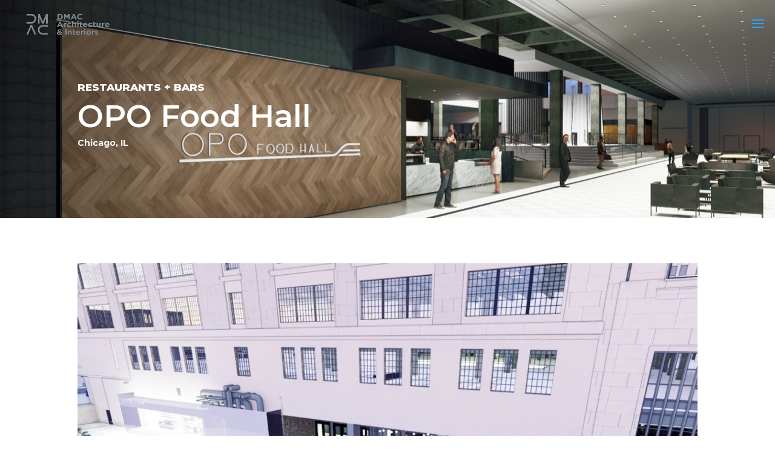

--- FILE ---
content_type: text/html; charset=UTF-8
request_url: https://dmacarch.com/project/opo-food-hall/
body_size: 42681
content:
<!DOCTYPE html>
<html lang="en-US">
<head>
	<meta charset="UTF-8" />
<meta http-equiv="X-UA-Compatible" content="IE=edge">
	<link rel="pingback" href="https://dmacarch.com/xmlrpc.php" />

	
	
	<meta name='robots' content='index, follow, max-image-preview:large, max-snippet:-1, max-video-preview:-1' />

	<!-- This site is optimized with the Yoast SEO plugin v26.6 - https://yoast.com/wordpress/plugins/seo/ -->
	<title>OPO Food Hall - DMAC Architecture &amp; Interiors</title>
	<link rel="canonical" href="https://dmacarch.com/project/opo-food-hall/" />
	<meta property="og:locale" content="en_US" />
	<meta property="og:type" content="article" />
	<meta property="og:title" content="OPO Food Hall - DMAC Architecture &amp; Interiors" />
	<meta property="og:url" content="https://dmacarch.com/project/opo-food-hall/" />
	<meta property="og:site_name" content="DMAC Architecture &amp; Interiors" />
	<meta property="article:modified_time" content="2025-10-21T18:17:10+00:00" />
	<meta property="og:image" content="https://dmacarch.com/wp-content/uploads/2023/09/DMAC_OPO-Food-Hall_00_gallery-image-scaled.jpg" />
	<meta property="og:image:width" content="2560" />
	<meta property="og:image:height" content="2560" />
	<meta property="og:image:type" content="image/jpeg" />
	<meta name="twitter:card" content="summary_large_image" />
	<meta name="twitter:label1" content="Est. reading time" />
	<meta name="twitter:data1" content="6 minutes" />
	<script data-jetpack-boost="ignore" type="application/ld+json" class="yoast-schema-graph">{"@context":"https://schema.org","@graph":[{"@type":"WebPage","@id":"https://dmacarch.com/project/opo-food-hall/","url":"https://dmacarch.com/project/opo-food-hall/","name":"OPO Food Hall - DMAC Architecture &amp; Interiors","isPartOf":{"@id":"https://dmacarch.com/#website"},"primaryImageOfPage":{"@id":"https://dmacarch.com/project/opo-food-hall/#primaryimage"},"image":{"@id":"https://dmacarch.com/project/opo-food-hall/#primaryimage"},"thumbnailUrl":"https://i0.wp.com/dmacarch.com/wp-content/uploads/2023/09/DMAC_OPO-Food-Hall_00_gallery-image-scaled.jpg?fit=2560%2C2560&ssl=1","datePublished":"2023-12-24T11:54:30+00:00","dateModified":"2025-10-21T18:17:10+00:00","breadcrumb":{"@id":"https://dmacarch.com/project/opo-food-hall/#breadcrumb"},"inLanguage":"en-US","potentialAction":[{"@type":"ReadAction","target":["https://dmacarch.com/project/opo-food-hall/"]}]},{"@type":"ImageObject","inLanguage":"en-US","@id":"https://dmacarch.com/project/opo-food-hall/#primaryimage","url":"https://i0.wp.com/dmacarch.com/wp-content/uploads/2023/09/DMAC_OPO-Food-Hall_00_gallery-image-scaled.jpg?fit=2560%2C2560&ssl=1","contentUrl":"https://i0.wp.com/dmacarch.com/wp-content/uploads/2023/09/DMAC_OPO-Food-Hall_00_gallery-image-scaled.jpg?fit=2560%2C2560&ssl=1","width":2560,"height":2560},{"@type":"BreadcrumbList","@id":"https://dmacarch.com/project/opo-food-hall/#breadcrumb","itemListElement":[{"@type":"ListItem","position":1,"name":"Home","item":"https://dmacarch.com/"},{"@type":"ListItem","position":2,"name":"Projects","item":"https://dmacarch.com/project/"},{"@type":"ListItem","position":3,"name":"OPO Food Hall"}]},{"@type":"WebSite","@id":"https://dmacarch.com/#website","url":"https://dmacarch.com/","name":"DMAC Architecture &amp; Interiors","description":"Hidden in plain sight. | Full-service architecture studio | Chicago","potentialAction":[{"@type":"SearchAction","target":{"@type":"EntryPoint","urlTemplate":"https://dmacarch.com/?s={search_term_string}"},"query-input":{"@type":"PropertyValueSpecification","valueRequired":true,"valueName":"search_term_string"}}],"inLanguage":"en-US"}]}</script>
	<!-- / Yoast SEO plugin. -->


<link rel='dns-prefetch' href='//stats.wp.com' />
<link rel='dns-prefetch' href='//fonts.googleapis.com' />
<link rel='preconnect' href='//i0.wp.com' />
<link rel="alternate" type="application/rss+xml" title="DMAC Architecture &amp; Interiors &raquo; Feed" href="https://dmacarch.com/feed/" />
<link rel="alternate" type="application/rss+xml" title="DMAC Architecture &amp; Interiors &raquo; Comments Feed" href="https://dmacarch.com/comments/feed/" />
<link rel="alternate" title="oEmbed (JSON)" type="application/json+oembed" href="https://dmacarch.com/wp-json/oembed/1.0/embed?url=https%3A%2F%2Fdmacarch.com%2Fproject%2Fopo-food-hall%2F" />
<link rel="alternate" title="oEmbed (XML)" type="text/xml+oembed" href="https://dmacarch.com/wp-json/oembed/1.0/embed?url=https%3A%2F%2Fdmacarch.com%2Fproject%2Fopo-food-hall%2F&#038;format=xml" />
<meta content="Divi v.4.27.5" name="generator"/><link rel='stylesheet' id='famous_grid_image_and_video_gallery_site_css-css' href='https://dmacarch.com/wp-content/plugins/famous_grid_image_and_video_gallery/famous_grid_image_and_video_gallery/css/gallery1.css?ver=6.9' type='text/css' media='all' />
<link rel='stylesheet' id='lbg_gallery_prettyPhoto_css-css' href='https://dmacarch.com/wp-content/plugins/famous_grid_image_and_video_gallery/famous_grid_image_and_video_gallery/css/prettyPhoto.css?ver=6.9' type='text/css' media='all' />
<link rel='stylesheet' id='wpa-css-css' href='https://dmacarch.com/wp-content/plugins/honeypot/includes/css/wpa.css?ver=2.3.04' type='text/css' media='all' />
<link rel='stylesheet' id='ivory-search-styles-css' href='https://dmacarch.com/wp-content/plugins/add-search-to-menu/public/css/ivory-search.min.css?ver=5.5.13' type='text/css' media='all' />
<style id='divi-style-inline-inline-css' type='text/css'>
/*!
Theme Name: Divi
Theme URI: http://www.elegantthemes.com/gallery/divi/
Version: 4.27.5
Description: Smart. Flexible. Beautiful. Divi is the most powerful theme in our collection.
Author: Elegant Themes
Author URI: http://www.elegantthemes.com
License: GNU General Public License v2
License URI: http://www.gnu.org/licenses/gpl-2.0.html
*/

a,abbr,acronym,address,applet,b,big,blockquote,body,center,cite,code,dd,del,dfn,div,dl,dt,em,fieldset,font,form,h1,h2,h3,h4,h5,h6,html,i,iframe,img,ins,kbd,label,legend,li,object,ol,p,pre,q,s,samp,small,span,strike,strong,sub,sup,tt,u,ul,var{margin:0;padding:0;border:0;outline:0;font-size:100%;-ms-text-size-adjust:100%;-webkit-text-size-adjust:100%;vertical-align:baseline;background:transparent}body{line-height:1}ol,ul{list-style:none}blockquote,q{quotes:none}blockquote:after,blockquote:before,q:after,q:before{content:"";content:none}blockquote{margin:20px 0 30px;border-left:5px solid;padding-left:20px}:focus{outline:0}del{text-decoration:line-through}pre{overflow:auto;padding:10px}figure{margin:0}table{border-collapse:collapse;border-spacing:0}article,aside,footer,header,hgroup,nav,section{display:block}body{font-family:Open Sans,Arial,sans-serif;font-size:14px;color:#666;background-color:#fff;line-height:1.7em;font-weight:500;-webkit-font-smoothing:antialiased;-moz-osx-font-smoothing:grayscale}body.page-template-page-template-blank-php #page-container{padding-top:0!important}body.et_cover_background{background-size:cover!important;background-position:top!important;background-repeat:no-repeat!important;background-attachment:fixed}a{color:#2ea3f2}a,a:hover{text-decoration:none}p{padding-bottom:1em}p:not(.has-background):last-of-type{padding-bottom:0}p.et_normal_padding{padding-bottom:1em}strong{font-weight:700}cite,em,i{font-style:italic}code,pre{font-family:Courier New,monospace;margin-bottom:10px}ins{text-decoration:none}sub,sup{height:0;line-height:1;position:relative;vertical-align:baseline}sup{bottom:.8em}sub{top:.3em}dl{margin:0 0 1.5em}dl dt{font-weight:700}dd{margin-left:1.5em}blockquote p{padding-bottom:0}embed,iframe,object,video{max-width:100%}h1,h2,h3,h4,h5,h6{color:#333;padding-bottom:10px;line-height:1em;font-weight:500}h1 a,h2 a,h3 a,h4 a,h5 a,h6 a{color:inherit}h1{font-size:30px}h2{font-size:26px}h3{font-size:22px}h4{font-size:18px}h5{font-size:16px}h6{font-size:14px}input{-webkit-appearance:none}input[type=checkbox]{-webkit-appearance:checkbox}input[type=radio]{-webkit-appearance:radio}input.text,input.title,input[type=email],input[type=password],input[type=tel],input[type=text],select,textarea{background-color:#fff;border:1px solid #bbb;padding:2px;color:#4e4e4e}input.text:focus,input.title:focus,input[type=text]:focus,select:focus,textarea:focus{border-color:#2d3940;color:#3e3e3e}input.text,input.title,input[type=text],select,textarea{margin:0}textarea{padding:4px}button,input,select,textarea{font-family:inherit}img{max-width:100%;height:auto}.clear{clear:both}br.clear{margin:0;padding:0}.pagination{clear:both}#et_search_icon:hover,.et-social-icon a:hover,.et_password_protected_form .et_submit_button,.form-submit .et_pb_buttontton.alt.disabled,.nav-single a,.posted_in a{color:#2ea3f2}.et-search-form,blockquote{border-color:#2ea3f2}#main-content{background-color:#fff}.container{width:80%;max-width:1080px;margin:auto;position:relative}body:not(.et-tb) #main-content .container,body:not(.et-tb-has-header) #main-content .container{padding-top:58px}.et_full_width_page #main-content .container:before{display:none}.main_title{margin-bottom:20px}.et_password_protected_form .et_submit_button:hover,.form-submit .et_pb_button:hover{background:rgba(0,0,0,.05)}.et_button_icon_visible .et_pb_button{padding-right:2em;padding-left:.7em}.et_button_icon_visible .et_pb_button:after{opacity:1;margin-left:0}.et_button_left .et_pb_button:hover:after{left:.15em}.et_button_left .et_pb_button:after{margin-left:0;left:1em}.et_button_icon_visible.et_button_left .et_pb_button,.et_button_left .et_pb_button:hover,.et_button_left .et_pb_module .et_pb_button:hover{padding-left:2em;padding-right:.7em}.et_button_icon_visible.et_button_left .et_pb_button:after,.et_button_left .et_pb_button:hover:after{left:.15em}.et_password_protected_form .et_submit_button:hover,.form-submit .et_pb_button:hover{padding:.3em 1em}.et_button_no_icon .et_pb_button:after{display:none}.et_button_no_icon.et_button_icon_visible.et_button_left .et_pb_button,.et_button_no_icon.et_button_left .et_pb_button:hover,.et_button_no_icon .et_pb_button,.et_button_no_icon .et_pb_button:hover{padding:.3em 1em!important}.et_button_custom_icon .et_pb_button:after{line-height:1.7em}.et_button_custom_icon.et_button_icon_visible .et_pb_button:after,.et_button_custom_icon .et_pb_button:hover:after{margin-left:.3em}#left-area .post_format-post-format-gallery .wp-block-gallery:first-of-type{padding:0;margin-bottom:-16px}.entry-content table:not(.variations){border:1px solid #eee;margin:0 0 15px;text-align:left;width:100%}.entry-content thead th,.entry-content tr th{color:#555;font-weight:700;padding:9px 24px}.entry-content tr td{border-top:1px solid #eee;padding:6px 24px}#left-area ul,.entry-content ul,.et-l--body ul,.et-l--footer ul,.et-l--header ul{list-style-type:disc;padding:0 0 23px 1em;line-height:26px}#left-area ol,.entry-content ol,.et-l--body ol,.et-l--footer ol,.et-l--header ol{list-style-type:decimal;list-style-position:inside;padding:0 0 23px;line-height:26px}#left-area ul li ul,.entry-content ul li ol{padding:2px 0 2px 20px}#left-area ol li ul,.entry-content ol li ol,.et-l--body ol li ol,.et-l--footer ol li ol,.et-l--header ol li ol{padding:2px 0 2px 35px}#left-area ul.wp-block-gallery{display:-webkit-box;display:-ms-flexbox;display:flex;-ms-flex-wrap:wrap;flex-wrap:wrap;list-style-type:none;padding:0}#left-area ul.products{padding:0!important;line-height:1.7!important;list-style:none!important}.gallery-item a{display:block}.gallery-caption,.gallery-item a{width:90%}#wpadminbar{z-index:100001}#left-area .post-meta{font-size:14px;padding-bottom:15px}#left-area .post-meta a{text-decoration:none;color:#666}#left-area .et_featured_image{padding-bottom:7px}.single .post{padding-bottom:25px}body.single .et_audio_content{margin-bottom:-6px}.nav-single a{text-decoration:none;color:#2ea3f2;font-size:14px;font-weight:400}.nav-previous{float:left}.nav-next{float:right}.et_password_protected_form p input{background-color:#eee;border:none!important;width:100%!important;border-radius:0!important;font-size:14px;color:#999!important;padding:16px!important;-webkit-box-sizing:border-box;box-sizing:border-box}.et_password_protected_form label{display:none}.et_password_protected_form .et_submit_button{font-family:inherit;display:block;float:right;margin:8px auto 0;cursor:pointer}.post-password-required p.nocomments.container{max-width:100%}.post-password-required p.nocomments.container:before{display:none}.aligncenter,div.post .new-post .aligncenter{display:block;margin-left:auto;margin-right:auto}.wp-caption{border:1px solid #ddd;text-align:center;background-color:#f3f3f3;margin-bottom:10px;max-width:96%;padding:8px}.wp-caption.alignleft{margin:0 30px 20px 0}.wp-caption.alignright{margin:0 0 20px 30px}.wp-caption img{margin:0;padding:0;border:0}.wp-caption p.wp-caption-text{font-size:12px;padding:0 4px 5px;margin:0}.alignright{float:right}.alignleft{float:left}img.alignleft{display:inline;float:left;margin-right:15px}img.alignright{display:inline;float:right;margin-left:15px}.page.et_pb_pagebuilder_layout #main-content{background-color:transparent}body #main-content .et_builder_inner_content>h1,body #main-content .et_builder_inner_content>h2,body #main-content .et_builder_inner_content>h3,body #main-content .et_builder_inner_content>h4,body #main-content .et_builder_inner_content>h5,body #main-content .et_builder_inner_content>h6{line-height:1.4em}body #main-content .et_builder_inner_content>p{line-height:1.7em}.wp-block-pullquote{margin:20px 0 30px}.wp-block-pullquote.has-background blockquote{border-left:none}.wp-block-group.has-background{padding:1.5em 1.5em .5em}@media (min-width:981px){#left-area{width:79.125%;padding-bottom:23px}#main-content .container:before{content:"";position:absolute;top:0;height:100%;width:1px;background-color:#e2e2e2}.et_full_width_page #left-area,.et_no_sidebar #left-area{float:none;width:100%!important}.et_full_width_page #left-area{padding-bottom:0}.et_no_sidebar #main-content .container:before{display:none}}@media (max-width:980px){#page-container{padding-top:80px}.et-tb #page-container,.et-tb-has-header #page-container{padding-top:0!important}#left-area,#sidebar{width:100%!important}#main-content .container:before{display:none!important}.et_full_width_page .et_gallery_item:nth-child(4n+1){clear:none}}@media print{#page-container{padding-top:0!important}}#wp-admin-bar-et-use-visual-builder a:before{font-family:ETmodules!important;content:"\e625";font-size:30px!important;width:28px;margin-top:-3px;color:#974df3!important}#wp-admin-bar-et-use-visual-builder:hover a:before{color:#fff!important}#wp-admin-bar-et-use-visual-builder:hover a,#wp-admin-bar-et-use-visual-builder a:hover{transition:background-color .5s ease;-webkit-transition:background-color .5s ease;-moz-transition:background-color .5s ease;background-color:#7e3bd0!important;color:#fff!important}* html .clearfix,:first-child+html .clearfix{zoom:1}.iphone .et_pb_section_video_bg video::-webkit-media-controls-start-playback-button{display:none!important;-webkit-appearance:none}.et_mobile_device .et_pb_section_parallax .et_pb_parallax_css{background-attachment:scroll}.et-social-facebook a.icon:before{content:"\e093"}.et-social-twitter a.icon:before{content:"\e094"}.et-social-google-plus a.icon:before{content:"\e096"}.et-social-instagram a.icon:before{content:"\e09a"}.et-social-rss a.icon:before{content:"\e09e"}.ai1ec-single-event:after{content:" ";display:table;clear:both}.evcal_event_details .evcal_evdata_cell .eventon_details_shading_bot.eventon_details_shading_bot{z-index:3}.wp-block-divi-layout{margin-bottom:1em}*{-webkit-box-sizing:border-box;box-sizing:border-box}#et-info-email:before,#et-info-phone:before,#et_search_icon:before,.comment-reply-link:after,.et-cart-info span:before,.et-pb-arrow-next:before,.et-pb-arrow-prev:before,.et-social-icon a:before,.et_audio_container .mejs-playpause-button button:before,.et_audio_container .mejs-volume-button button:before,.et_overlay:before,.et_password_protected_form .et_submit_button:after,.et_pb_button:after,.et_pb_contact_reset:after,.et_pb_contact_submit:after,.et_pb_font_icon:before,.et_pb_newsletter_button:after,.et_pb_pricing_table_button:after,.et_pb_promo_button:after,.et_pb_testimonial:before,.et_pb_toggle_title:before,.form-submit .et_pb_button:after,.mobile_menu_bar:before,a.et_pb_more_button:after{font-family:ETmodules!important;speak:none;font-style:normal;font-weight:400;-webkit-font-feature-settings:normal;font-feature-settings:normal;font-variant:normal;text-transform:none;line-height:1;-webkit-font-smoothing:antialiased;-moz-osx-font-smoothing:grayscale;text-shadow:0 0;direction:ltr}.et-pb-icon,.et_pb_custom_button_icon.et_pb_button:after,.et_pb_login .et_pb_custom_button_icon.et_pb_button:after,.et_pb_woo_custom_button_icon .button.et_pb_custom_button_icon.et_pb_button:after,.et_pb_woo_custom_button_icon .button.et_pb_custom_button_icon.et_pb_button:hover:after{content:attr(data-icon)}.et-pb-icon{font-family:ETmodules;speak:none;font-weight:400;-webkit-font-feature-settings:normal;font-feature-settings:normal;font-variant:normal;text-transform:none;line-height:1;-webkit-font-smoothing:antialiased;font-size:96px;font-style:normal;display:inline-block;-webkit-box-sizing:border-box;box-sizing:border-box;direction:ltr}#et-ajax-saving{display:none;-webkit-transition:background .3s,-webkit-box-shadow .3s;transition:background .3s,-webkit-box-shadow .3s;transition:background .3s,box-shadow .3s;transition:background .3s,box-shadow .3s,-webkit-box-shadow .3s;-webkit-box-shadow:rgba(0,139,219,.247059) 0 0 60px;box-shadow:0 0 60px rgba(0,139,219,.247059);position:fixed;top:50%;left:50%;width:50px;height:50px;background:#fff;border-radius:50px;margin:-25px 0 0 -25px;z-index:999999;text-align:center}#et-ajax-saving img{margin:9px}.et-safe-mode-indicator,.et-safe-mode-indicator:focus,.et-safe-mode-indicator:hover{-webkit-box-shadow:0 5px 10px rgba(41,196,169,.15);box-shadow:0 5px 10px rgba(41,196,169,.15);background:#29c4a9;color:#fff;font-size:14px;font-weight:600;padding:12px;line-height:16px;border-radius:3px;position:fixed;bottom:30px;right:30px;z-index:999999;text-decoration:none;font-family:Open Sans,sans-serif;-webkit-font-smoothing:antialiased;-moz-osx-font-smoothing:grayscale}.et_pb_button{font-size:20px;font-weight:500;padding:.3em 1em;line-height:1.7em!important;background-color:transparent;background-size:cover;background-position:50%;background-repeat:no-repeat;border:2px solid;border-radius:3px;-webkit-transition-duration:.2s;transition-duration:.2s;-webkit-transition-property:all!important;transition-property:all!important}.et_pb_button,.et_pb_button_inner{position:relative}.et_pb_button:hover,.et_pb_module .et_pb_button:hover{border:2px solid transparent;padding:.3em 2em .3em .7em}.et_pb_button:hover{background-color:hsla(0,0%,100%,.2)}.et_pb_bg_layout_light.et_pb_button:hover,.et_pb_bg_layout_light .et_pb_button:hover{background-color:rgba(0,0,0,.05)}.et_pb_button:after,.et_pb_button:before{font-size:32px;line-height:1em;content:"\35";opacity:0;position:absolute;margin-left:-1em;-webkit-transition:all .2s;transition:all .2s;text-transform:none;-webkit-font-feature-settings:"kern" off;font-feature-settings:"kern" off;font-variant:none;font-style:normal;font-weight:400;text-shadow:none}.et_pb_button.et_hover_enabled:hover:after,.et_pb_button.et_pb_hovered:hover:after{-webkit-transition:none!important;transition:none!important}.et_pb_button:before{display:none}.et_pb_button:hover:after{opacity:1;margin-left:0}.et_pb_column_1_3 h1,.et_pb_column_1_4 h1,.et_pb_column_1_5 h1,.et_pb_column_1_6 h1,.et_pb_column_2_5 h1{font-size:26px}.et_pb_column_1_3 h2,.et_pb_column_1_4 h2,.et_pb_column_1_5 h2,.et_pb_column_1_6 h2,.et_pb_column_2_5 h2{font-size:23px}.et_pb_column_1_3 h3,.et_pb_column_1_4 h3,.et_pb_column_1_5 h3,.et_pb_column_1_6 h3,.et_pb_column_2_5 h3{font-size:20px}.et_pb_column_1_3 h4,.et_pb_column_1_4 h4,.et_pb_column_1_5 h4,.et_pb_column_1_6 h4,.et_pb_column_2_5 h4{font-size:18px}.et_pb_column_1_3 h5,.et_pb_column_1_4 h5,.et_pb_column_1_5 h5,.et_pb_column_1_6 h5,.et_pb_column_2_5 h5{font-size:16px}.et_pb_column_1_3 h6,.et_pb_column_1_4 h6,.et_pb_column_1_5 h6,.et_pb_column_1_6 h6,.et_pb_column_2_5 h6{font-size:15px}.et_pb_bg_layout_dark,.et_pb_bg_layout_dark h1,.et_pb_bg_layout_dark h2,.et_pb_bg_layout_dark h3,.et_pb_bg_layout_dark h4,.et_pb_bg_layout_dark h5,.et_pb_bg_layout_dark h6{color:#fff!important}.et_pb_module.et_pb_text_align_left{text-align:left}.et_pb_module.et_pb_text_align_center{text-align:center}.et_pb_module.et_pb_text_align_right{text-align:right}.et_pb_module.et_pb_text_align_justified{text-align:justify}.clearfix:after{visibility:hidden;display:block;font-size:0;content:" ";clear:both;height:0}.et_pb_bg_layout_light .et_pb_more_button{color:#2ea3f2}.et_builder_inner_content{position:relative;z-index:1}header .et_builder_inner_content{z-index:2}.et_pb_css_mix_blend_mode_passthrough{mix-blend-mode:unset!important}.et_pb_image_container{margin:-20px -20px 29px}.et_pb_module_inner{position:relative}.et_hover_enabled_preview{z-index:2}.et_hover_enabled:hover{position:relative;z-index:2}.et_pb_all_tabs,.et_pb_module,.et_pb_posts_nav a,.et_pb_tab,.et_pb_with_background{position:relative;background-size:cover;background-position:50%;background-repeat:no-repeat}.et_pb_background_mask,.et_pb_background_pattern{bottom:0;left:0;position:absolute;right:0;top:0}.et_pb_background_mask{background-size:calc(100% + 2px) calc(100% + 2px);background-repeat:no-repeat;background-position:50%;overflow:hidden}.et_pb_background_pattern{background-position:0 0;background-repeat:repeat}.et_pb_with_border{position:relative;border:0 solid #333}.post-password-required .et_pb_row{padding:0;width:100%}.post-password-required .et_password_protected_form{min-height:0}body.et_pb_pagebuilder_layout.et_pb_show_title .post-password-required .et_password_protected_form h1,body:not(.et_pb_pagebuilder_layout) .post-password-required .et_password_protected_form h1{display:none}.et_pb_no_bg{padding:0!important}.et_overlay.et_pb_inline_icon:before,.et_pb_inline_icon:before{content:attr(data-icon)}.et_pb_more_button{color:inherit;text-shadow:none;text-decoration:none;display:inline-block;margin-top:20px}.et_parallax_bg_wrap{overflow:hidden;position:absolute;top:0;right:0;bottom:0;left:0}.et_parallax_bg{background-repeat:no-repeat;background-position:top;background-size:cover;position:absolute;bottom:0;left:0;width:100%;height:100%;display:block}.et_parallax_bg.et_parallax_bg__hover,.et_parallax_bg.et_parallax_bg_phone,.et_parallax_bg.et_parallax_bg_tablet,.et_parallax_gradient.et_parallax_gradient__hover,.et_parallax_gradient.et_parallax_gradient_phone,.et_parallax_gradient.et_parallax_gradient_tablet,.et_pb_section_parallax_hover:hover .et_parallax_bg:not(.et_parallax_bg__hover),.et_pb_section_parallax_hover:hover .et_parallax_gradient:not(.et_parallax_gradient__hover){display:none}.et_pb_section_parallax_hover:hover .et_parallax_bg.et_parallax_bg__hover,.et_pb_section_parallax_hover:hover .et_parallax_gradient.et_parallax_gradient__hover{display:block}.et_parallax_gradient{bottom:0;display:block;left:0;position:absolute;right:0;top:0}.et_pb_module.et_pb_section_parallax,.et_pb_posts_nav a.et_pb_section_parallax,.et_pb_tab.et_pb_section_parallax{position:relative}.et_pb_section_parallax .et_pb_parallax_css,.et_pb_slides .et_parallax_bg.et_pb_parallax_css{background-attachment:fixed}body.et-bfb .et_pb_section_parallax .et_pb_parallax_css,body.et-bfb .et_pb_slides .et_parallax_bg.et_pb_parallax_css{background-attachment:scroll;bottom:auto}.et_pb_section_parallax.et_pb_column .et_pb_module,.et_pb_section_parallax.et_pb_row .et_pb_column,.et_pb_section_parallax.et_pb_row .et_pb_module{z-index:9;position:relative}.et_pb_more_button:hover:after{opacity:1;margin-left:0}.et_pb_preload .et_pb_section_video_bg,.et_pb_preload>div{visibility:hidden}.et_pb_preload,.et_pb_section.et_pb_section_video.et_pb_preload{position:relative;background:#464646!important}.et_pb_preload:before{content:"";position:absolute;top:50%;left:50%;background:url(https://dmacarch.com/wp-content/themes/Divi/includes/builder/styles/images/preloader.gif) no-repeat;border-radius:32px;width:32px;height:32px;margin:-16px 0 0 -16px}.box-shadow-overlay{position:absolute;top:0;left:0;width:100%;height:100%;z-index:10;pointer-events:none}.et_pb_section>.box-shadow-overlay~.et_pb_row{z-index:11}body.safari .section_has_divider{will-change:transform}.et_pb_row>.box-shadow-overlay{z-index:8}.has-box-shadow-overlay{position:relative}.et_clickable{cursor:pointer}.screen-reader-text{border:0;clip:rect(1px,1px,1px,1px);-webkit-clip-path:inset(50%);clip-path:inset(50%);height:1px;margin:-1px;overflow:hidden;padding:0;position:absolute!important;width:1px;word-wrap:normal!important}.et_multi_view_hidden,.et_multi_view_hidden_image{display:none!important}@keyframes multi-view-image-fade{0%{opacity:0}10%{opacity:.1}20%{opacity:.2}30%{opacity:.3}40%{opacity:.4}50%{opacity:.5}60%{opacity:.6}70%{opacity:.7}80%{opacity:.8}90%{opacity:.9}to{opacity:1}}.et_multi_view_image__loading{visibility:hidden}.et_multi_view_image__loaded{-webkit-animation:multi-view-image-fade .5s;animation:multi-view-image-fade .5s}#et-pb-motion-effects-offset-tracker{visibility:hidden!important;opacity:0;position:absolute;top:0;left:0}.et-pb-before-scroll-animation{opacity:0}header.et-l.et-l--header:after{clear:both;display:block;content:""}.et_pb_module{-webkit-animation-timing-function:linear;animation-timing-function:linear;-webkit-animation-duration:.2s;animation-duration:.2s}@-webkit-keyframes fadeBottom{0%{opacity:0;-webkit-transform:translateY(10%);transform:translateY(10%)}to{opacity:1;-webkit-transform:translateY(0);transform:translateY(0)}}@keyframes fadeBottom{0%{opacity:0;-webkit-transform:translateY(10%);transform:translateY(10%)}to{opacity:1;-webkit-transform:translateY(0);transform:translateY(0)}}@-webkit-keyframes fadeLeft{0%{opacity:0;-webkit-transform:translateX(-10%);transform:translateX(-10%)}to{opacity:1;-webkit-transform:translateX(0);transform:translateX(0)}}@keyframes fadeLeft{0%{opacity:0;-webkit-transform:translateX(-10%);transform:translateX(-10%)}to{opacity:1;-webkit-transform:translateX(0);transform:translateX(0)}}@-webkit-keyframes fadeRight{0%{opacity:0;-webkit-transform:translateX(10%);transform:translateX(10%)}to{opacity:1;-webkit-transform:translateX(0);transform:translateX(0)}}@keyframes fadeRight{0%{opacity:0;-webkit-transform:translateX(10%);transform:translateX(10%)}to{opacity:1;-webkit-transform:translateX(0);transform:translateX(0)}}@-webkit-keyframes fadeTop{0%{opacity:0;-webkit-transform:translateY(-10%);transform:translateY(-10%)}to{opacity:1;-webkit-transform:translateX(0);transform:translateX(0)}}@keyframes fadeTop{0%{opacity:0;-webkit-transform:translateY(-10%);transform:translateY(-10%)}to{opacity:1;-webkit-transform:translateX(0);transform:translateX(0)}}@-webkit-keyframes fadeIn{0%{opacity:0}to{opacity:1}}@keyframes fadeIn{0%{opacity:0}to{opacity:1}}.et-waypoint:not(.et_pb_counters){opacity:0}@media (min-width:981px){.et_pb_section.et_section_specialty div.et_pb_row .et_pb_column .et_pb_column .et_pb_module.et-last-child,.et_pb_section.et_section_specialty div.et_pb_row .et_pb_column .et_pb_column .et_pb_module:last-child,.et_pb_section.et_section_specialty div.et_pb_row .et_pb_column .et_pb_row_inner .et_pb_column .et_pb_module.et-last-child,.et_pb_section.et_section_specialty div.et_pb_row .et_pb_column .et_pb_row_inner .et_pb_column .et_pb_module:last-child,.et_pb_section div.et_pb_row .et_pb_column .et_pb_module.et-last-child,.et_pb_section div.et_pb_row .et_pb_column .et_pb_module:last-child{margin-bottom:0}}@media (max-width:980px){.et_overlay.et_pb_inline_icon_tablet:before,.et_pb_inline_icon_tablet:before{content:attr(data-icon-tablet)}.et_parallax_bg.et_parallax_bg_tablet_exist,.et_parallax_gradient.et_parallax_gradient_tablet_exist{display:none}.et_parallax_bg.et_parallax_bg_tablet,.et_parallax_gradient.et_parallax_gradient_tablet{display:block}.et_pb_column .et_pb_module{margin-bottom:30px}.et_pb_row .et_pb_column .et_pb_module.et-last-child,.et_pb_row .et_pb_column .et_pb_module:last-child,.et_section_specialty .et_pb_row .et_pb_column .et_pb_module.et-last-child,.et_section_specialty .et_pb_row .et_pb_column .et_pb_module:last-child{margin-bottom:0}.et_pb_more_button{display:inline-block!important}.et_pb_bg_layout_light_tablet.et_pb_button,.et_pb_bg_layout_light_tablet.et_pb_module.et_pb_button,.et_pb_bg_layout_light_tablet .et_pb_more_button{color:#2ea3f2}.et_pb_bg_layout_light_tablet .et_pb_forgot_password a{color:#666}.et_pb_bg_layout_light_tablet h1,.et_pb_bg_layout_light_tablet h2,.et_pb_bg_layout_light_tablet h3,.et_pb_bg_layout_light_tablet h4,.et_pb_bg_layout_light_tablet h5,.et_pb_bg_layout_light_tablet h6{color:#333!important}.et_pb_module .et_pb_bg_layout_light_tablet.et_pb_button{color:#2ea3f2!important}.et_pb_bg_layout_light_tablet{color:#666!important}.et_pb_bg_layout_dark_tablet,.et_pb_bg_layout_dark_tablet h1,.et_pb_bg_layout_dark_tablet h2,.et_pb_bg_layout_dark_tablet h3,.et_pb_bg_layout_dark_tablet h4,.et_pb_bg_layout_dark_tablet h5,.et_pb_bg_layout_dark_tablet h6{color:#fff!important}.et_pb_bg_layout_dark_tablet.et_pb_button,.et_pb_bg_layout_dark_tablet.et_pb_module.et_pb_button,.et_pb_bg_layout_dark_tablet .et_pb_more_button{color:inherit}.et_pb_bg_layout_dark_tablet .et_pb_forgot_password a{color:#fff}.et_pb_module.et_pb_text_align_left-tablet{text-align:left}.et_pb_module.et_pb_text_align_center-tablet{text-align:center}.et_pb_module.et_pb_text_align_right-tablet{text-align:right}.et_pb_module.et_pb_text_align_justified-tablet{text-align:justify}}@media (max-width:767px){.et_pb_more_button{display:inline-block!important}.et_overlay.et_pb_inline_icon_phone:before,.et_pb_inline_icon_phone:before{content:attr(data-icon-phone)}.et_parallax_bg.et_parallax_bg_phone_exist,.et_parallax_gradient.et_parallax_gradient_phone_exist{display:none}.et_parallax_bg.et_parallax_bg_phone,.et_parallax_gradient.et_parallax_gradient_phone{display:block}.et-hide-mobile{display:none!important}.et_pb_bg_layout_light_phone.et_pb_button,.et_pb_bg_layout_light_phone.et_pb_module.et_pb_button,.et_pb_bg_layout_light_phone .et_pb_more_button{color:#2ea3f2}.et_pb_bg_layout_light_phone .et_pb_forgot_password a{color:#666}.et_pb_bg_layout_light_phone h1,.et_pb_bg_layout_light_phone h2,.et_pb_bg_layout_light_phone h3,.et_pb_bg_layout_light_phone h4,.et_pb_bg_layout_light_phone h5,.et_pb_bg_layout_light_phone h6{color:#333!important}.et_pb_module .et_pb_bg_layout_light_phone.et_pb_button{color:#2ea3f2!important}.et_pb_bg_layout_light_phone{color:#666!important}.et_pb_bg_layout_dark_phone,.et_pb_bg_layout_dark_phone h1,.et_pb_bg_layout_dark_phone h2,.et_pb_bg_layout_dark_phone h3,.et_pb_bg_layout_dark_phone h4,.et_pb_bg_layout_dark_phone h5,.et_pb_bg_layout_dark_phone h6{color:#fff!important}.et_pb_bg_layout_dark_phone.et_pb_button,.et_pb_bg_layout_dark_phone.et_pb_module.et_pb_button,.et_pb_bg_layout_dark_phone .et_pb_more_button{color:inherit}.et_pb_module .et_pb_bg_layout_dark_phone.et_pb_button{color:#fff!important}.et_pb_bg_layout_dark_phone .et_pb_forgot_password a{color:#fff}.et_pb_module.et_pb_text_align_left-phone{text-align:left}.et_pb_module.et_pb_text_align_center-phone{text-align:center}.et_pb_module.et_pb_text_align_right-phone{text-align:right}.et_pb_module.et_pb_text_align_justified-phone{text-align:justify}}@media (max-width:479px){a.et_pb_more_button{display:block}}@media (min-width:768px) and (max-width:980px){[data-et-multi-view-load-tablet-hidden=true]:not(.et_multi_view_swapped){display:none!important}}@media (max-width:767px){[data-et-multi-view-load-phone-hidden=true]:not(.et_multi_view_swapped){display:none!important}}.et_pb_menu.et_pb_menu--style-inline_centered_logo .et_pb_menu__menu nav ul{-webkit-box-pack:center;-ms-flex-pack:center;justify-content:center}@-webkit-keyframes multi-view-image-fade{0%{-webkit-transform:scale(1);transform:scale(1);opacity:1}50%{-webkit-transform:scale(1.01);transform:scale(1.01);opacity:1}to{-webkit-transform:scale(1);transform:scale(1);opacity:1}}
/*# sourceURL=divi-style-inline-inline-css */
</style>
<style id='divi-dynamic-critical-inline-css' type='text/css'>
@font-face{font-family:ETmodules;font-display:block;src:url(//dmacarch.com/wp-content/themes/Divi/core/admin/fonts/modules/all/modules.eot);src:url(//dmacarch.com/wp-content/themes/Divi/core/admin/fonts/modules/all/modules.eot?#iefix) format("embedded-opentype"),url(//dmacarch.com/wp-content/themes/Divi/core/admin/fonts/modules/all/modules.woff) format("woff"),url(//dmacarch.com/wp-content/themes/Divi/core/admin/fonts/modules/all/modules.ttf) format("truetype"),url(//dmacarch.com/wp-content/themes/Divi/core/admin/fonts/modules/all/modules.svg#ETmodules) format("svg");font-weight:400;font-style:normal}
.et_pb_post{margin-bottom:60px;word-wrap:break-word}.et_pb_fullwidth_post_content.et_pb_with_border img,.et_pb_post_content.et_pb_with_border img,.et_pb_with_border .et_pb_post .et_pb_slides,.et_pb_with_border .et_pb_post img:not(.woocommerce-placeholder),.et_pb_with_border.et_pb_posts .et_pb_post,.et_pb_with_border.et_pb_posts_nav span.nav-next a,.et_pb_with_border.et_pb_posts_nav span.nav-previous a{border:0 solid #333}.et_pb_post .entry-content{padding-top:30px}.et_pb_post .entry-featured-image-url{display:block;position:relative;margin-bottom:30px}.et_pb_post .entry-title a,.et_pb_post h2 a{text-decoration:none}.et_pb_post .post-meta{font-size:14px;margin-bottom:6px}.et_pb_post .more,.et_pb_post .post-meta a{text-decoration:none}.et_pb_post .more{color:#82c0c7}.et_pb_posts a.more-link{clear:both;display:block}.et_pb_posts .et_pb_post{position:relative}.et_pb_has_overlay.et_pb_post .et_pb_image_container a{display:block;position:relative;overflow:hidden}.et_pb_image_container img,.et_pb_post a img{vertical-align:bottom;max-width:100%}@media (min-width:981px) and (max-width:1100px){.et_pb_post{margin-bottom:42px}}@media (max-width:980px){.et_pb_post{margin-bottom:42px}.et_pb_bg_layout_light_tablet .et_pb_post .post-meta,.et_pb_bg_layout_light_tablet .et_pb_post .post-meta a,.et_pb_bg_layout_light_tablet .et_pb_post p{color:#666}.et_pb_bg_layout_dark_tablet .et_pb_post .post-meta,.et_pb_bg_layout_dark_tablet .et_pb_post .post-meta a,.et_pb_bg_layout_dark_tablet .et_pb_post p{color:inherit}.et_pb_bg_layout_dark_tablet .comment_postinfo a,.et_pb_bg_layout_dark_tablet .comment_postinfo span{color:#fff}}@media (max-width:767px){.et_pb_post{margin-bottom:42px}.et_pb_post>h2{font-size:18px}.et_pb_bg_layout_light_phone .et_pb_post .post-meta,.et_pb_bg_layout_light_phone .et_pb_post .post-meta a,.et_pb_bg_layout_light_phone .et_pb_post p{color:#666}.et_pb_bg_layout_dark_phone .et_pb_post .post-meta,.et_pb_bg_layout_dark_phone .et_pb_post .post-meta a,.et_pb_bg_layout_dark_phone .et_pb_post p{color:inherit}.et_pb_bg_layout_dark_phone .comment_postinfo a,.et_pb_bg_layout_dark_phone .comment_postinfo span{color:#fff}}@media (max-width:479px){.et_pb_post{margin-bottom:42px}.et_pb_post h2{font-size:16px;padding-bottom:0}.et_pb_post .post-meta{color:#666;font-size:14px}}
@media (min-width:981px){.et_pb_gutters3 .et_pb_column,.et_pb_gutters3.et_pb_row .et_pb_column{margin-right:5.5%}.et_pb_gutters3 .et_pb_column_4_4,.et_pb_gutters3.et_pb_row .et_pb_column_4_4{width:100%}.et_pb_gutters3 .et_pb_column_4_4 .et_pb_module,.et_pb_gutters3.et_pb_row .et_pb_column_4_4 .et_pb_module{margin-bottom:2.75%}.et_pb_gutters3 .et_pb_column_3_4,.et_pb_gutters3.et_pb_row .et_pb_column_3_4{width:73.625%}.et_pb_gutters3 .et_pb_column_3_4 .et_pb_module,.et_pb_gutters3.et_pb_row .et_pb_column_3_4 .et_pb_module{margin-bottom:3.735%}.et_pb_gutters3 .et_pb_column_2_3,.et_pb_gutters3.et_pb_row .et_pb_column_2_3{width:64.833%}.et_pb_gutters3 .et_pb_column_2_3 .et_pb_module,.et_pb_gutters3.et_pb_row .et_pb_column_2_3 .et_pb_module{margin-bottom:4.242%}.et_pb_gutters3 .et_pb_column_3_5,.et_pb_gutters3.et_pb_row .et_pb_column_3_5{width:57.8%}.et_pb_gutters3 .et_pb_column_3_5 .et_pb_module,.et_pb_gutters3.et_pb_row .et_pb_column_3_5 .et_pb_module{margin-bottom:4.758%}.et_pb_gutters3 .et_pb_column_1_2,.et_pb_gutters3.et_pb_row .et_pb_column_1_2{width:47.25%}.et_pb_gutters3 .et_pb_column_1_2 .et_pb_module,.et_pb_gutters3.et_pb_row .et_pb_column_1_2 .et_pb_module{margin-bottom:5.82%}.et_pb_gutters3 .et_pb_column_2_5,.et_pb_gutters3.et_pb_row .et_pb_column_2_5{width:36.7%}.et_pb_gutters3 .et_pb_column_2_5 .et_pb_module,.et_pb_gutters3.et_pb_row .et_pb_column_2_5 .et_pb_module{margin-bottom:7.493%}.et_pb_gutters3 .et_pb_column_1_3,.et_pb_gutters3.et_pb_row .et_pb_column_1_3{width:29.6667%}.et_pb_gutters3 .et_pb_column_1_3 .et_pb_module,.et_pb_gutters3.et_pb_row .et_pb_column_1_3 .et_pb_module{margin-bottom:9.27%}.et_pb_gutters3 .et_pb_column_1_4,.et_pb_gutters3.et_pb_row .et_pb_column_1_4{width:20.875%}.et_pb_gutters3 .et_pb_column_1_4 .et_pb_module,.et_pb_gutters3.et_pb_row .et_pb_column_1_4 .et_pb_module{margin-bottom:13.174%}.et_pb_gutters3 .et_pb_column_1_5,.et_pb_gutters3.et_pb_row .et_pb_column_1_5{width:15.6%}.et_pb_gutters3 .et_pb_column_1_5 .et_pb_module,.et_pb_gutters3.et_pb_row .et_pb_column_1_5 .et_pb_module{margin-bottom:17.628%}.et_pb_gutters3 .et_pb_column_1_6,.et_pb_gutters3.et_pb_row .et_pb_column_1_6{width:12.0833%}.et_pb_gutters3 .et_pb_column_1_6 .et_pb_module,.et_pb_gutters3.et_pb_row .et_pb_column_1_6 .et_pb_module{margin-bottom:22.759%}.et_pb_gutters3 .et_full_width_page.woocommerce-page ul.products li.product{width:20.875%;margin-right:5.5%;margin-bottom:5.5%}.et_pb_gutters3.et_left_sidebar.woocommerce-page #main-content ul.products li.product,.et_pb_gutters3.et_right_sidebar.woocommerce-page #main-content ul.products li.product{width:28.353%;margin-right:7.47%}.et_pb_gutters3.et_left_sidebar.woocommerce-page #main-content ul.products.columns-1 li.product,.et_pb_gutters3.et_right_sidebar.woocommerce-page #main-content ul.products.columns-1 li.product{width:100%;margin-right:0}.et_pb_gutters3.et_left_sidebar.woocommerce-page #main-content ul.products.columns-2 li.product,.et_pb_gutters3.et_right_sidebar.woocommerce-page #main-content ul.products.columns-2 li.product{width:48%;margin-right:4%}.et_pb_gutters3.et_left_sidebar.woocommerce-page #main-content ul.products.columns-2 li:nth-child(2n+2),.et_pb_gutters3.et_right_sidebar.woocommerce-page #main-content ul.products.columns-2 li:nth-child(2n+2){margin-right:0}.et_pb_gutters3.et_left_sidebar.woocommerce-page #main-content ul.products.columns-2 li:nth-child(3n+1),.et_pb_gutters3.et_right_sidebar.woocommerce-page #main-content ul.products.columns-2 li:nth-child(3n+1){clear:none}}
@media (min-width:981px){.et_pb_gutters3 .et_pb_column_single.et_pb_column_1_4 .et_pb_module,.et_pb_gutters3.et_pb_row .et_pb_column_single.et_pb_column_1_4 .et_pb_module{margin-bottom:13.174%}.et_pb_gutters3 .et_pb_column_single.et_pb_column_1_3 .et_pb_module,.et_pb_gutters3.et_pb_row .et_pb_column_single.et_pb_column_1_3 .et_pb_module{margin-bottom:9.27%}.et_pb_gutters3 .et_pb_column_single.et_pb_column_1_2 .et_pb_module,.et_pb_gutters3.et_pb_row .et_pb_column_single.et_pb_column_1_2 .et_pb_module{margin-bottom:5.82%}.et_pb_column.et_pb_column_3_4>.et_pb_row_inner.et_pb_gutters3>.et_pb_column_4_4,.et_pb_gutters3 .et_pb_column_3_4>.et_pb_row_inner>.et_pb_column_4_4{width:100%}.et_pb_column.et_pb_column_3_4>.et_pb_row_inner.et_pb_gutters3>.et_pb_column_4_4 .et_pb_module,.et_pb_gutters3 .et_pb_column_3_4>.et_pb_row_inner>.et_pb_column_4_4 .et_pb_module{margin-bottom:3.735%}.et_pb_column.et_pb_column_3_4>.et_pb_row_inner.et_pb_gutters3>.et_pb_column_3_8,.et_pb_gutters3 .et_pb_column_3_4>.et_pb_row_inner>.et_pb_column_3_8{width:46.26486%;margin-right:7.47%}.et_pb_column.et_pb_column_3_4>.et_pb_row_inner.et_pb_gutters3>.et_pb_column_3_8 .et_pb_module,.et_pb_gutters3 .et_pb_column_3_4>.et_pb_row_inner>.et_pb_column_3_8 .et_pb_module{margin-bottom:7.47%}.et_pb_column.et_pb_column_3_4>.et_pb_row_inner.et_pb_gutters3>.et_pb_column_1_4,.et_pb_gutters3 .et_pb_column_3_4>.et_pb_row_inner>.et_pb_column_1_4{width:28.35314%;margin-right:7.47%}.et_pb_column.et_pb_column_3_4>.et_pb_row_inner.et_pb_gutters3>.et_pb_column_1_4 .et_pb_module,.et_pb_gutters3 .et_pb_column_3_4>.et_pb_row_inner>.et_pb_column_1_4 .et_pb_module{margin-bottom:13.174%}.et_pb_column.et_pb_column_2_3>.et_pb_row_inner.et_pb_gutters3>.et_pb_column_4_4,.et_pb_gutters3 .et_pb_column_2_3>.et_pb_row_inner>.et_pb_column_4_4{width:100%}.et_pb_column.et_pb_column_2_3>.et_pb_row_inner.et_pb_gutters3>.et_pb_column_4_4 .et_pb_module,.et_pb_gutters3 .et_pb_column_2_3>.et_pb_row_inner>.et_pb_column_4_4 .et_pb_module{margin-bottom:4.242%}.et_pb_column.et_pb_column_2_3>.et_pb_row_inner.et_pb_gutters3>.et_pb_column_1_3,.et_pb_gutters3 .et_pb_column_2_3>.et_pb_row_inner>.et_pb_column_1_3{width:45.758%;margin-right:8.483%}.et_pb_column.et_pb_column_2_3>.et_pb_row_inner.et_pb_gutters3>.et_pb_column_1_3 .et_pb_module,.et_pb_gutters3 .et_pb_column_2_3>.et_pb_row_inner>.et_pb_column_1_3 .et_pb_module{margin-bottom:9.27%}.et_pb_column.et_pb_column_2_3>.et_pb_row_inner.et_pb_gutters3>.et_pb_column_1_6,.et_pb_gutters3 .et_pb_column_2_3>.et_pb_row_inner>.et_pb_column_1_6{width:18.638%;margin-right:8.483%}.et_pb_column.et_pb_column_2_3>.et_pb_row_inner.et_pb_gutters3>.et_pb_column_1_6 .et_pb_module,.et_pb_gutters3 .et_pb_column_2_3>.et_pb_row_inner>.et_pb_column_1_6 .et_pb_module{margin-bottom:22.759%}.et_pb_column.et_pb_column_2_3>.et_pb_row_inner.et_pb_gutters3>.et_pb_column_2_9,.et_pb_gutters3 .et_pb_column_2_3>.et_pb_row_inner>.et_pb_column_2_9{width:27.67781%;margin-right:8.483%}.et_pb_column.et_pb_column_2_3>.et_pb_row_inner.et_pb_gutters3>.et_pb_column_2_9 .et_pb_module,.et_pb_gutters3 .et_pb_column_2_3>.et_pb_row_inner>.et_pb_column_2_9 .et_pb_module{margin-bottom:22.759%}.et_pb_column.et_pb_column_1_2>.et_pb_row_inner.et_pb_gutters3>.et_pb_column_4_4,.et_pb_gutters3 .et_pb_column_1_2>.et_pb_row_inner>.et_pb_column_4_4{width:100%}.et_pb_column.et_pb_column_1_2>.et_pb_row_inner.et_pb_gutters3>.et_pb_column_4_4 .et_pb_module,.et_pb_gutters3 .et_pb_column_1_2>.et_pb_row_inner>.et_pb_column_4_4 .et_pb_module{margin-bottom:5.82%}.et_pb_column.et_pb_column_1_2>.et_pb_row_inner.et_pb_gutters3>.et_pb_column_1_4,.et_pb_gutters3 .et_pb_column_1_2>.et_pb_row_inner>.et_pb_column_1_4{width:44.17989%;margin-right:11.64%}.et_pb_column.et_pb_column_1_2>.et_pb_row_inner.et_pb_gutters3>.et_pb_column_1_4 .et_pb_module,.et_pb_gutters3 .et_pb_column_1_2>.et_pb_row_inner>.et_pb_column_1_4 .et_pb_module{margin-bottom:13.174%}.et_pb_column.et_pb_column_1_2>.et_pb_row_inner.et_pb_gutters3>.et_pb_column_1_6,.et_pb_gutters3 .et_pb_column_1_2>.et_pb_row_inner>.et_pb_column_1_6{width:25.573%;margin-right:11.64%}.et_pb_column.et_pb_column_1_2>.et_pb_row_inner.et_pb_gutters3>.et_pb_column_1_6 .et_pb_module,.et_pb_gutters3 .et_pb_column_1_2>.et_pb_row_inner>.et_pb_column_1_6 .et_pb_module{margin-bottom:22.759%}}
@media (min-width:981px){.et_pb_gutters3 .et_pb_column .et_pb_blog_grid .column.size-1of1 .et_pb_post:last-child,.et_pb_gutters3 .et_pb_column .et_pb_blog_grid .column.size-1of2 .et_pb_post:last-child,.et_pb_gutters3 .et_pb_column .et_pb_blog_grid .column.size-1of3 .et_pb_post:last-child,.et_pb_gutters3.et_pb_row .et_pb_column .et_pb_blog_grid .column.size-1of1 .et_pb_post:last-child,.et_pb_gutters3.et_pb_row .et_pb_column .et_pb_blog_grid .column.size-1of2 .et_pb_post:last-child,.et_pb_gutters3.et_pb_row .et_pb_column .et_pb_blog_grid .column.size-1of3 .et_pb_post:last-child{margin-bottom:30px}.et_pb_gutters3 .et_pb_column_4_4 .et_pb_grid_item,.et_pb_gutters3 .et_pb_column_4_4 .et_pb_shop_grid .woocommerce ul.products li.product,.et_pb_gutters3 .et_pb_column_4_4 .et_pb_widget,.et_pb_gutters3.et_pb_row .et_pb_column_4_4 .et_pb_grid_item,.et_pb_gutters3.et_pb_row .et_pb_column_4_4 .et_pb_shop_grid .woocommerce ul.products li.product,.et_pb_gutters3.et_pb_row .et_pb_column_4_4 .et_pb_widget{width:20.875%;margin-right:5.5%;margin-bottom:5.5%}.et_pb_gutters3 .et_pb_column_4_4 .et_pb_blog_grid .column.size-1of3,.et_pb_gutters3.et_pb_row .et_pb_column_4_4 .et_pb_blog_grid .column.size-1of3{width:29.667%;margin-right:5.5%}.et_pb_gutters3 .et_pb_column_4_4 .et_pb_blog_grid .column.size-1of3 .et_pb_post,.et_pb_gutters3.et_pb_row .et_pb_column_4_4 .et_pb_blog_grid .column.size-1of3 .et_pb_post{margin-bottom:18.539%}.et_pb_gutters3 .et_pb_column_3_4 .et_pb_grid_item,.et_pb_gutters3 .et_pb_column_3_4 .et_pb_shop_grid .woocommerce ul.products li.product,.et_pb_gutters3 .et_pb_column_3_4 .et_pb_widget,.et_pb_gutters3.et_pb_row .et_pb_column_3_4 .et_pb_grid_item,.et_pb_gutters3.et_pb_row .et_pb_column_3_4 .et_pb_shop_grid .woocommerce ul.products li.product,.et_pb_gutters3.et_pb_row .et_pb_column_3_4 .et_pb_widget{width:28.353%;margin-right:7.47%;margin-bottom:7.47%}.et_pb_gutters3 .et_pb_column_3_4 .et_pb_blog_grid .column.size-1of2,.et_pb_gutters3.et_pb_row .et_pb_column_3_4 .et_pb_blog_grid .column.size-1of2{width:46.265%;margin-right:7.47%}.et_pb_gutters3 .et_pb_column_3_4 .et_pb_blog_grid .column.size-1of2 .et_pb_post,.et_pb_gutters3.et_pb_row .et_pb_column_3_4 .et_pb_blog_grid .column.size-1of2 .et_pb_post{margin-bottom:14.941%}.et_pb_gutters3 .et_pb_column_2_3 .et_pb_grid_item,.et_pb_gutters3 .et_pb_column_2_3 .et_pb_shop_grid .woocommerce ul.products li.product,.et_pb_gutters3 .et_pb_column_2_3 .et_pb_widget,.et_pb_gutters3.et_pb_row .et_pb_column_2_3 .et_pb_grid_item,.et_pb_gutters3.et_pb_row .et_pb_column_2_3 .et_pb_shop_grid .woocommerce ul.products li.product,.et_pb_gutters3.et_pb_row .et_pb_column_2_3 .et_pb_widget{width:45.758%;margin-right:8.483%;margin-bottom:8.483%}.et_pb_gutters3 .et_pb_column_2_3 .et_pb_blog_grid .column.size-1of2,.et_pb_gutters3.et_pb_row .et_pb_column_2_3 .et_pb_blog_grid .column.size-1of2{width:45.758%;margin-right:8.483%}.et_pb_gutters3 .et_pb_column_2_3 .et_pb_blog_grid .column.size-1of2 .et_pb_post,.et_pb_gutters3.et_pb_row .et_pb_column_2_3 .et_pb_blog_grid .column.size-1of2 .et_pb_post{margin-bottom:16.967%}.et_pb_gutters3 .et_pb_column_3_5 .et_pb_grid_item,.et_pb_gutters3 .et_pb_column_3_5 .et_pb_shop_grid .woocommerce ul.products li.product,.et_pb_gutters3 .et_pb_column_3_5 .et_pb_widget,.et_pb_gutters3.et_pb_row .et_pb_column_3_5 .et_pb_grid_item,.et_pb_gutters3.et_pb_row .et_pb_column_3_5 .et_pb_shop_grid .woocommerce ul.products li.product,.et_pb_gutters3.et_pb_row .et_pb_column_3_5 .et_pb_widget{width:45.242%;margin-right:9.516%;margin-bottom:9.516%}.et_pb_gutters3 .et_pb_column_3_5 .et_pb_blog_grid .column.size-1of1,.et_pb_gutters3.et_pb_row .et_pb_column_3_5 .et_pb_blog_grid .column.size-1of1{width:100%;margin-right:0}.et_pb_gutters3 .et_pb_column_3_5 .et_pb_blog_grid .column.size-1of1 .et_pb_post,.et_pb_gutters3.et_pb_row .et_pb_column_3_5 .et_pb_blog_grid .column.size-1of1 .et_pb_post{margin-bottom:9.516%}.et_pb_gutters3 .et_pb_column_1_2 .et_pb_grid_item,.et_pb_gutters3 .et_pb_column_1_2 .et_pb_shop_grid .woocommerce ul.products li.product,.et_pb_gutters3 .et_pb_column_1_2 .et_pb_widget,.et_pb_gutters3.et_pb_row .et_pb_column_1_2 .et_pb_grid_item,.et_pb_gutters3.et_pb_row .et_pb_column_1_2 .et_pb_shop_grid .woocommerce ul.products li.product,.et_pb_gutters3.et_pb_row .et_pb_column_1_2 .et_pb_widget{width:44.18%;margin-right:11.64%;margin-bottom:11.64%}.et_pb_gutters3 .et_pb_column_1_2 .et_pb_blog_grid .column.size-1of1,.et_pb_gutters3.et_pb_row .et_pb_column_1_2 .et_pb_blog_grid .column.size-1of1{width:100%;margin-right:0}.et_pb_gutters3 .et_pb_column_1_2 .et_pb_blog_grid .column.size-1of1 .et_pb_post,.et_pb_gutters3.et_pb_row .et_pb_column_1_2 .et_pb_blog_grid .column.size-1of1 .et_pb_post{margin-bottom:11.64%}.et_pb_gutters3 .et_pb_column_2_5 .et_pb_blog_grid .column.size-1of1 .et_pb_post,.et_pb_gutters3 .et_pb_column_2_5 .et_pb_grid_item,.et_pb_gutters3 .et_pb_column_2_5 .et_pb_shop_grid .woocommerce ul.products li.product,.et_pb_gutters3 .et_pb_column_2_5 .et_pb_widget,.et_pb_gutters3.et_pb_row .et_pb_column_2_5 .et_pb_blog_grid .column.size-1of1 .et_pb_post,.et_pb_gutters3.et_pb_row .et_pb_column_2_5 .et_pb_grid_item,.et_pb_gutters3.et_pb_row .et_pb_column_2_5 .et_pb_shop_grid .woocommerce ul.products li.product,.et_pb_gutters3.et_pb_row .et_pb_column_2_5 .et_pb_widget{width:100%;margin-bottom:14.986%}.et_pb_gutters3 .et_pb_column_1_3 .et_pb_blog_grid .column.size-1of1 .et_pb_post,.et_pb_gutters3 .et_pb_column_1_3 .et_pb_grid_item,.et_pb_gutters3 .et_pb_column_1_3 .et_pb_shop_grid .woocommerce ul.products li.product,.et_pb_gutters3 .et_pb_column_1_3 .et_pb_widget,.et_pb_gutters3.et_pb_row .et_pb_column_1_3 .et_pb_blog_grid .column.size-1of1 .et_pb_post,.et_pb_gutters3.et_pb_row .et_pb_column_1_3 .et_pb_grid_item,.et_pb_gutters3.et_pb_row .et_pb_column_1_3 .et_pb_shop_grid .woocommerce ul.products li.product,.et_pb_gutters3.et_pb_row .et_pb_column_1_3 .et_pb_widget{width:100%;margin-bottom:18.539%}.et_pb_gutters3 .et_pb_column_1_4 .et_pb_blog_grid .column.size-1of1 .et_pb_post,.et_pb_gutters3 .et_pb_column_1_4 .et_pb_grid_item,.et_pb_gutters3 .et_pb_column_1_4 .et_pb_shop_grid .woocommerce ul.products li.product,.et_pb_gutters3 .et_pb_column_1_4 .et_pb_widget,.et_pb_gutters3.et_pb_row .et_pb_column_1_4 .et_pb_blog_grid .column.size-1of1 .et_pb_post,.et_pb_gutters3.et_pb_row .et_pb_column_1_4 .et_pb_grid_item,.et_pb_gutters3.et_pb_row .et_pb_column_1_4 .et_pb_shop_grid .woocommerce ul.products li.product,.et_pb_gutters3.et_pb_row .et_pb_column_1_4 .et_pb_widget{width:100%;margin-bottom:26.347%}.et_pb_gutters3 .et_pb_column_1_5 .et_pb_blog_grid .column.size-1of1 .et_pb_post,.et_pb_gutters3 .et_pb_column_1_5 .et_pb_grid_item,.et_pb_gutters3 .et_pb_column_1_5 .et_pb_shop_grid .woocommerce ul.products li.product,.et_pb_gutters3 .et_pb_column_1_5 .et_pb_widget,.et_pb_gutters3.et_pb_row .et_pb_column_1_5 .et_pb_blog_grid .column.size-1of1 .et_pb_post,.et_pb_gutters3.et_pb_row .et_pb_column_1_5 .et_pb_grid_item,.et_pb_gutters3.et_pb_row .et_pb_column_1_5 .et_pb_shop_grid .woocommerce ul.products li.product,.et_pb_gutters3.et_pb_row .et_pb_column_1_5 .et_pb_widget{width:100%;margin-bottom:35.256%}.et_pb_gutters3 .et_pb_column_1_6 .et_pb_blog_grid .column.size-1of1 .et_pb_post,.et_pb_gutters3 .et_pb_column_1_6 .et_pb_grid_item,.et_pb_gutters3 .et_pb_column_1_6 .et_pb_shop_grid .woocommerce ul.products li.product,.et_pb_gutters3 .et_pb_column_1_6 .et_pb_widget,.et_pb_gutters3.et_pb_row .et_pb_column_1_6 .et_pb_blog_grid .column.size-1of1 .et_pb_post,.et_pb_gutters3.et_pb_row .et_pb_column_1_6 .et_pb_grid_item,.et_pb_gutters3.et_pb_row .et_pb_column_1_6 .et_pb_shop_grid .woocommerce ul.products li.product,.et_pb_gutters3.et_pb_row .et_pb_column_1_6 .et_pb_widget{width:100%;margin-bottom:45.517%}.et_pb_gutters3 .et_pb_column_4_4 .et_pb_grid_item.et_pb_portfolio_item:nth-child(4n),.et_pb_gutters3 .et_pb_column_4_4 .et_pb_shop_grid .woocommerce ul.products li.product:nth-child(4n),.et_pb_gutters3 .et_pb_column_4_4 .et_pb_widget:nth-child(4n),.et_pb_gutters3.et_pb_row .et_pb_column_4_4 .et_pb_grid_item.et_pb_portfolio_item:nth-child(4n),.et_pb_gutters3.et_pb_row .et_pb_column_4_4 .et_pb_shop_grid .woocommerce ul.products li.product:nth-child(4n),.et_pb_gutters3.et_pb_row .et_pb_column_4_4 .et_pb_widget:nth-child(4n){margin-right:0}.et_pb_gutters3 .et_pb_column_4_4 .et_pb_grid_item.et_pb_portfolio_item:nth-child(4n+1),.et_pb_gutters3 .et_pb_column_4_4 .et_pb_shop_grid .woocommerce ul.products li.product:nth-child(4n+1),.et_pb_gutters3 .et_pb_column_4_4 .et_pb_widget:nth-child(4n+1),.et_pb_gutters3.et_pb_row .et_pb_column_4_4 .et_pb_grid_item.et_pb_portfolio_item:nth-child(4n+1),.et_pb_gutters3.et_pb_row .et_pb_column_4_4 .et_pb_shop_grid .woocommerce ul.products li.product:nth-child(4n+1),.et_pb_gutters3.et_pb_row .et_pb_column_4_4 .et_pb_widget:nth-child(4n+1){clear:both}.et_pb_gutters3 .et_pb_column_4_4 .et_pb_blog_grid .column.size-1of3:nth-child(3n),.et_pb_gutters3 .et_pb_column_4_4 .et_pb_grid_item.last_in_row,.et_pb_gutters3.et_pb_row .et_pb_column_4_4 .et_pb_blog_grid .column.size-1of3:nth-child(3n),.et_pb_gutters3.et_pb_row .et_pb_column_4_4 .et_pb_grid_item.last_in_row{margin-right:0}.et_pb_gutters3 .et_pb_column_4_4 .et_pb_grid_item.on_last_row,.et_pb_gutters3.et_pb_row .et_pb_column_4_4 .et_pb_grid_item.on_last_row{margin-bottom:0}.et_pb_gutters3 .et_pb_column_3_4 .et_pb_grid_item.et_pb_portfolio_item:nth-child(3n),.et_pb_gutters3 .et_pb_column_3_4 .et_pb_shop_grid .woocommerce ul.products li.product:nth-child(3n),.et_pb_gutters3 .et_pb_column_3_4 .et_pb_widget:nth-child(3n),.et_pb_gutters3.et_pb_row .et_pb_column_3_4 .et_pb_grid_item.et_pb_portfolio_item:nth-child(3n),.et_pb_gutters3.et_pb_row .et_pb_column_3_4 .et_pb_shop_grid .woocommerce ul.products li.product:nth-child(3n),.et_pb_gutters3.et_pb_row .et_pb_column_3_4 .et_pb_widget:nth-child(3n){margin-right:0}.et_pb_gutters3 .et_pb_column_3_4 .et_pb_grid_item.et_pb_portfolio_item:nth-child(3n+1),.et_pb_gutters3 .et_pb_column_3_4 .et_pb_shop_grid .woocommerce ul.products li.product:nth-child(3n+1),.et_pb_gutters3 .et_pb_column_3_4 .et_pb_widget:nth-child(3n+1),.et_pb_gutters3.et_pb_row .et_pb_column_3_4 .et_pb_grid_item.et_pb_portfolio_item:nth-child(3n+1),.et_pb_gutters3.et_pb_row .et_pb_column_3_4 .et_pb_shop_grid .woocommerce ul.products li.product:nth-child(3n+1),.et_pb_gutters3.et_pb_row .et_pb_column_3_4 .et_pb_widget:nth-child(3n+1){clear:both}.et_pb_gutters3 .et_pb_column_3_4 .et_pb_grid_item.last_in_row,.et_pb_gutters3.et_pb_row .et_pb_column_3_4 .et_pb_grid_item.last_in_row{margin-right:0}.et_pb_gutters3 .et_pb_column_3_4 .et_pb_grid_item.on_last_row,.et_pb_gutters3.et_pb_row .et_pb_column_3_4 .et_pb_grid_item.on_last_row{margin-bottom:0}.et_pb_gutters3 .et_pb_column_1_2 .et_pb_grid_item.et_pb_portfolio_item:nth-child(2n),.et_pb_gutters3 .et_pb_column_1_2 .et_pb_shop_grid .woocommerce ul.products li.product:nth-child(2n),.et_pb_gutters3 .et_pb_column_1_2 .et_pb_widget:nth-child(2n),.et_pb_gutters3 .et_pb_column_2_3 .et_pb_grid_item.et_pb_portfolio_item:nth-child(2n),.et_pb_gutters3 .et_pb_column_2_3 .et_pb_shop_grid .woocommerce ul.products li.product:nth-child(2n),.et_pb_gutters3 .et_pb_column_2_3 .et_pb_widget:nth-child(2n),.et_pb_gutters3.et_pb_row .et_pb_column_1_2 .et_pb_grid_item.et_pb_portfolio_item:nth-child(2n),.et_pb_gutters3.et_pb_row .et_pb_column_1_2 .et_pb_shop_grid .woocommerce ul.products li.product:nth-child(2n),.et_pb_gutters3.et_pb_row .et_pb_column_1_2 .et_pb_widget:nth-child(2n),.et_pb_gutters3.et_pb_row .et_pb_column_2_3 .et_pb_grid_item.et_pb_portfolio_item:nth-child(2n),.et_pb_gutters3.et_pb_row .et_pb_column_2_3 .et_pb_shop_grid .woocommerce ul.products li.product:nth-child(2n),.et_pb_gutters3.et_pb_row .et_pb_column_2_3 .et_pb_widget:nth-child(2n){margin-right:0}.et_pb_gutters3 .et_pb_column_1_2 .et_pb_grid_item.et_pb_portfolio_item:nth-child(odd),.et_pb_gutters3 .et_pb_column_1_2 .et_pb_shop_grid .woocommerce ul.products li.product:nth-child(odd),.et_pb_gutters3 .et_pb_column_1_2 .et_pb_widget:nth-child(odd),.et_pb_gutters3 .et_pb_column_2_3 .et_pb_grid_item.et_pb_portfolio_item:nth-child(odd),.et_pb_gutters3 .et_pb_column_2_3 .et_pb_shop_grid .woocommerce ul.products li.product:nth-child(odd),.et_pb_gutters3 .et_pb_column_2_3 .et_pb_widget:nth-child(odd),.et_pb_gutters3.et_pb_row .et_pb_column_1_2 .et_pb_grid_item.et_pb_portfolio_item:nth-child(odd),.et_pb_gutters3.et_pb_row .et_pb_column_1_2 .et_pb_shop_grid .woocommerce ul.products li.product:nth-child(odd),.et_pb_gutters3.et_pb_row .et_pb_column_1_2 .et_pb_widget:nth-child(odd),.et_pb_gutters3.et_pb_row .et_pb_column_2_3 .et_pb_grid_item.et_pb_portfolio_item:nth-child(odd),.et_pb_gutters3.et_pb_row .et_pb_column_2_3 .et_pb_shop_grid .woocommerce ul.products li.product:nth-child(odd),.et_pb_gutters3.et_pb_row .et_pb_column_2_3 .et_pb_widget:nth-child(odd){clear:both}.et_pb_gutters3 .et_pb_column_1_2 .et_pb_grid_item.last_in_row,.et_pb_gutters3 .et_pb_column_2_3 .et_pb_grid_item.last_in_row,.et_pb_gutters3.et_pb_row .et_pb_column_1_2 .et_pb_grid_item.last_in_row,.et_pb_gutters3.et_pb_row .et_pb_column_2_3 .et_pb_grid_item.last_in_row{margin-right:0}.et_pb_gutters3 .et_pb_column_1_2 .et_pb_grid_item.on_last_row,.et_pb_gutters3 .et_pb_column_2_3 .et_pb_grid_item.on_last_row,.et_pb_gutters3.et_pb_row .et_pb_column_1_2 .et_pb_grid_item.on_last_row,.et_pb_gutters3.et_pb_row .et_pb_column_2_3 .et_pb_grid_item.on_last_row{margin-bottom:0}.et_pb_gutters3 .et_pb_column_3_5 .et_pb_grid_item.et_pb_portfolio_item:nth-child(2n),.et_pb_gutters3 .et_pb_column_3_5 .et_pb_shop_grid .woocommerce ul.products li.product:nth-child(2n),.et_pb_gutters3 .et_pb_column_3_5 .et_pb_widget:nth-child(2n),.et_pb_gutters3.et_pb_row .et_pb_column_3_5 .et_pb_grid_item.et_pb_portfolio_item:nth-child(2n),.et_pb_gutters3.et_pb_row .et_pb_column_3_5 .et_pb_shop_grid .woocommerce ul.products li.product:nth-child(2n),.et_pb_gutters3.et_pb_row .et_pb_column_3_5 .et_pb_widget:nth-child(2n){margin-right:0}.et_pb_gutters3 .et_pb_column_3_5 .et_pb_grid_item.et_pb_portfolio_item:nth-child(odd),.et_pb_gutters3 .et_pb_column_3_5 .et_pb_shop_grid .woocommerce ul.products li.product:nth-child(odd),.et_pb_gutters3 .et_pb_column_3_5 .et_pb_widget:nth-child(odd),.et_pb_gutters3.et_pb_row .et_pb_column_3_5 .et_pb_grid_item.et_pb_portfolio_item:nth-child(odd),.et_pb_gutters3.et_pb_row .et_pb_column_3_5 .et_pb_shop_grid .woocommerce ul.products li.product:nth-child(odd),.et_pb_gutters3.et_pb_row .et_pb_column_3_5 .et_pb_widget:nth-child(odd){clear:both}.et_pb_gutters3 .et_pb_column_3_5 .et_pb_grid_item.last_in_row,.et_pb_gutters3.et_pb_row .et_pb_column_3_5 .et_pb_grid_item.last_in_row{margin-right:0}.et_pb_gutters3 .et_pb_column_1_3 .et_pb_grid_item.on_last_row,.et_pb_gutters3 .et_pb_column_1_4 .et_pb_grid_item.on_last_row,.et_pb_gutters3 .et_pb_column_1_5 .et_pb_grid_item.on_last_row,.et_pb_gutters3 .et_pb_column_1_6 .et_pb_grid_item.on_last_row,.et_pb_gutters3 .et_pb_column_3_5 .et_pb_grid_item.on_last_row,.et_pb_gutters3.et_pb_row .et_pb_column_1_3 .et_pb_grid_item.on_last_row,.et_pb_gutters3.et_pb_row .et_pb_column_1_4 .et_pb_grid_item.on_last_row,.et_pb_gutters3.et_pb_row .et_pb_column_1_5 .et_pb_grid_item.on_last_row,.et_pb_gutters3.et_pb_row .et_pb_column_1_6 .et_pb_grid_item.on_last_row,.et_pb_gutters3.et_pb_row .et_pb_column_3_5 .et_pb_grid_item.on_last_row{margin-bottom:0}.et_pb_gutters3 .et_pb_column_1_2 .et_pb_blog_grid .column.size-1of2:nth-child(2n),.et_pb_gutters3 .et_pb_column_1_2 .et_pb_blog_grid .column.size-1of3:nth-child(3n),.et_pb_gutters3 .et_pb_column_1_2 .et_pb_grid_item.last_in_row,.et_pb_gutters3 .et_pb_column_2_3 .et_pb_blog_grid .column.size-1of2:nth-child(2n),.et_pb_gutters3 .et_pb_column_2_3 .et_pb_blog_grid .column.size-1of3:nth-child(3n),.et_pb_gutters3 .et_pb_column_2_3 .et_pb_grid_item.last_in_row,.et_pb_gutters3 .et_pb_column_3_4 .et_pb_blog_grid .column.size-1of2:nth-child(2n),.et_pb_gutters3 .et_pb_column_3_4 .et_pb_blog_grid .column.size-1of3:nth-child(3n),.et_pb_gutters3 .et_pb_column_3_4 .et_pb_grid_item.last_in_row,.et_pb_gutters3.et_pb_row .et_pb_column_1_2 .et_pb_blog_grid .column.size-1of2:nth-child(2n),.et_pb_gutters3.et_pb_row .et_pb_column_1_2 .et_pb_blog_grid .column.size-1of3:nth-child(3n),.et_pb_gutters3.et_pb_row .et_pb_column_1_2 .et_pb_grid_item.last_in_row,.et_pb_gutters3.et_pb_row .et_pb_column_2_3 .et_pb_blog_grid .column.size-1of2:nth-child(2n),.et_pb_gutters3.et_pb_row .et_pb_column_2_3 .et_pb_blog_grid .column.size-1of3:nth-child(3n),.et_pb_gutters3.et_pb_row .et_pb_column_2_3 .et_pb_grid_item.last_in_row,.et_pb_gutters3.et_pb_row .et_pb_column_3_4 .et_pb_blog_grid .column.size-1of2:nth-child(2n),.et_pb_gutters3.et_pb_row .et_pb_column_3_4 .et_pb_blog_grid .column.size-1of3:nth-child(3n),.et_pb_gutters3.et_pb_row .et_pb_column_3_4 .et_pb_grid_item.last_in_row{margin-right:0}.et_pb_gutters3 .et_pb_column_1_2 .et_pb_grid_item.on_last_row,.et_pb_gutters3 .et_pb_column_2_3 .et_pb_grid_item.on_last_row,.et_pb_gutters3 .et_pb_column_3_4 .et_pb_grid_item.on_last_row,.et_pb_gutters3.et_pb_row .et_pb_column_1_2 .et_pb_grid_item.on_last_row,.et_pb_gutters3.et_pb_row .et_pb_column_2_3 .et_pb_grid_item.on_last_row,.et_pb_gutters3.et_pb_row .et_pb_column_3_4 .et_pb_grid_item.on_last_row{margin-bottom:0}}
@media (min-width:981px){.et_pb_gutters3 .et_pb_column_3_4 .et_pb_column_inner.et_pb_column_4_4 .et_pb_grid_item.et_pb_portfolio_item:nth-child(3n),.et_pb_gutters3 .et_pb_column_3_4 .et_pb_column_inner.et_pb_column_4_4 .et_pb_shop_grid .woocommerce ul.products li.product:nth-child(3n),.et_pb_gutters3 .et_pb_column_3_4 .et_pb_column_inner.et_pb_column_4_4 .et_pb_widget:nth-child(3n),.et_pb_gutters3.et_pb_row .et_pb_column_3_4 .et_pb_column_inner.et_pb_column_4_4 .et_pb_grid_item.et_pb_portfolio_item:nth-child(3n),.et_pb_gutters3.et_pb_row .et_pb_column_3_4 .et_pb_column_inner.et_pb_column_4_4 .et_pb_shop_grid .woocommerce ul.products li.product:nth-child(3n),.et_pb_gutters3.et_pb_row .et_pb_column_3_4 .et_pb_column_inner.et_pb_column_4_4 .et_pb_widget:nth-child(3n){margin-right:0}.et_pb_gutters3 .et_pb_column_3_4 .et_pb_column_inner.et_pb_column_4_4 .et_pb_grid_item.et_pb_portfolio_item:nth-child(3n+1),.et_pb_gutters3 .et_pb_column_3_4 .et_pb_column_inner.et_pb_column_4_4 .et_pb_shop_grid .woocommerce ul.products li.product:nth-child(3n+1),.et_pb_gutters3 .et_pb_column_3_4 .et_pb_column_inner.et_pb_column_4_4 .et_pb_widget:nth-child(3n+1),.et_pb_gutters3.et_pb_row .et_pb_column_3_4 .et_pb_column_inner.et_pb_column_4_4 .et_pb_grid_item.et_pb_portfolio_item:nth-child(3n+1),.et_pb_gutters3.et_pb_row .et_pb_column_3_4 .et_pb_column_inner.et_pb_column_4_4 .et_pb_shop_grid .woocommerce ul.products li.product:nth-child(3n+1),.et_pb_gutters3.et_pb_row .et_pb_column_3_4 .et_pb_column_inner.et_pb_column_4_4 .et_pb_widget:nth-child(3n+1){clear:both}.et_pb_gutters3 .et_pb_column_3_4 .et_pb_column_inner.et_pb_column_4_4 .et_pb_grid_item.et_pb_portfolio_item:nth-child(4n+1),.et_pb_gutters3 .et_pb_column_3_4 .et_pb_column_inner.et_pb_column_4_4 .et_pb_shop_grid .woocommerce ul.products li.product:nth-child(4n+1),.et_pb_gutters3 .et_pb_column_3_4 .et_pb_column_inner.et_pb_column_4_4 .et_pb_widget:nth-child(4n+1),.et_pb_gutters3.et_pb_row .et_pb_column_3_4 .et_pb_column_inner.et_pb_column_4_4 .et_pb_grid_item.et_pb_portfolio_item:nth-child(4n+1),.et_pb_gutters3.et_pb_row .et_pb_column_3_4 .et_pb_column_inner.et_pb_column_4_4 .et_pb_shop_grid .woocommerce ul.products li.product:nth-child(4n+1),.et_pb_gutters3.et_pb_row .et_pb_column_3_4 .et_pb_column_inner.et_pb_column_4_4 .et_pb_widget:nth-child(4n+1){clear:none}.et_pb_gutters3 .et_pb_column_3_4 .et_pb_column_inner.et_pb_column_4_4 .et_pb_grid_item.last_in_row,.et_pb_gutters3.et_pb_row .et_pb_column_3_4 .et_pb_column_inner.et_pb_column_4_4 .et_pb_grid_item.last_in_row{margin-right:0}.et_pb_gutters3 .et_pb_column_3_4 .et_pb_column_inner.et_pb_column_4_4 .et_pb_grid_item.on_last_row,.et_pb_gutters3.et_pb_row .et_pb_column_3_4 .et_pb_column_inner.et_pb_column_4_4 .et_pb_grid_item.on_last_row{margin-bottom:0}.et_pb_gutters3 .et_pb_column_1_2 .et_pb_column_inner.et_pb_column_4_4 .et_pb_grid_item.et_pb_portfolio_item:nth-child(2n),.et_pb_gutters3 .et_pb_column_1_2 .et_pb_column_inner.et_pb_column_4_4 .et_pb_shop_grid .woocommerce ul.products li.product:nth-child(2n),.et_pb_gutters3 .et_pb_column_1_2 .et_pb_column_inner.et_pb_column_4_4 .et_pb_widget:nth-child(2n),.et_pb_gutters3 .et_pb_column_2_3 .et_pb_column_inner.et_pb_column_4_4 .et_pb_grid_item.et_pb_portfolio_item:nth-child(2n),.et_pb_gutters3 .et_pb_column_2_3 .et_pb_column_inner.et_pb_column_4_4 .et_pb_shop_grid .woocommerce ul.products li.product:nth-child(2n),.et_pb_gutters3 .et_pb_column_2_3 .et_pb_column_inner.et_pb_column_4_4 .et_pb_widget:nth-child(2n),.et_pb_gutters3.et_pb_row .et_pb_column_1_2 .et_pb_column_inner.et_pb_column_4_4 .et_pb_grid_item.et_pb_portfolio_item:nth-child(2n),.et_pb_gutters3.et_pb_row .et_pb_column_1_2 .et_pb_column_inner.et_pb_column_4_4 .et_pb_shop_grid .woocommerce ul.products li.product:nth-child(2n),.et_pb_gutters3.et_pb_row .et_pb_column_1_2 .et_pb_column_inner.et_pb_column_4_4 .et_pb_widget:nth-child(2n),.et_pb_gutters3.et_pb_row .et_pb_column_2_3 .et_pb_column_inner.et_pb_column_4_4 .et_pb_grid_item.et_pb_portfolio_item:nth-child(2n),.et_pb_gutters3.et_pb_row .et_pb_column_2_3 .et_pb_column_inner.et_pb_column_4_4 .et_pb_shop_grid .woocommerce ul.products li.product:nth-child(2n),.et_pb_gutters3.et_pb_row .et_pb_column_2_3 .et_pb_column_inner.et_pb_column_4_4 .et_pb_widget:nth-child(2n){margin-right:0}.et_pb_gutters3 .et_pb_column_1_2 .et_pb_column_inner.et_pb_column_4_4 .et_pb_grid_item.et_pb_portfolio_item:nth-child(odd),.et_pb_gutters3 .et_pb_column_1_2 .et_pb_column_inner.et_pb_column_4_4 .et_pb_shop_grid .woocommerce ul.products li.product:nth-child(odd),.et_pb_gutters3 .et_pb_column_1_2 .et_pb_column_inner.et_pb_column_4_4 .et_pb_widget:nth-child(odd),.et_pb_gutters3 .et_pb_column_2_3 .et_pb_column_inner.et_pb_column_4_4 .et_pb_grid_item.et_pb_portfolio_item:nth-child(odd),.et_pb_gutters3 .et_pb_column_2_3 .et_pb_column_inner.et_pb_column_4_4 .et_pb_shop_grid .woocommerce ul.products li.product:nth-child(odd),.et_pb_gutters3 .et_pb_column_2_3 .et_pb_column_inner.et_pb_column_4_4 .et_pb_widget:nth-child(odd),.et_pb_gutters3.et_pb_row .et_pb_column_1_2 .et_pb_column_inner.et_pb_column_4_4 .et_pb_grid_item.et_pb_portfolio_item:nth-child(odd),.et_pb_gutters3.et_pb_row .et_pb_column_1_2 .et_pb_column_inner.et_pb_column_4_4 .et_pb_shop_grid .woocommerce ul.products li.product:nth-child(odd),.et_pb_gutters3.et_pb_row .et_pb_column_1_2 .et_pb_column_inner.et_pb_column_4_4 .et_pb_widget:nth-child(odd),.et_pb_gutters3.et_pb_row .et_pb_column_2_3 .et_pb_column_inner.et_pb_column_4_4 .et_pb_grid_item.et_pb_portfolio_item:nth-child(odd),.et_pb_gutters3.et_pb_row .et_pb_column_2_3 .et_pb_column_inner.et_pb_column_4_4 .et_pb_shop_grid .woocommerce ul.products li.product:nth-child(odd),.et_pb_gutters3.et_pb_row .et_pb_column_2_3 .et_pb_column_inner.et_pb_column_4_4 .et_pb_widget:nth-child(odd){clear:both}.et_pb_gutters3 .et_pb_column_1_2 .et_pb_column_inner.et_pb_column_4_4 .et_pb_grid_item.last_in_row,.et_pb_gutters3 .et_pb_column_2_3 .et_pb_column_inner.et_pb_column_4_4 .et_pb_grid_item.last_in_row,.et_pb_gutters3.et_pb_row .et_pb_column_1_2 .et_pb_column_inner.et_pb_column_4_4 .et_pb_grid_item.last_in_row,.et_pb_gutters3.et_pb_row .et_pb_column_2_3 .et_pb_column_inner.et_pb_column_4_4 .et_pb_grid_item.last_in_row{margin-right:0}.et_pb_gutters3 .et_pb_column_1_2 .et_pb_column_inner.et_pb_column_4_4 .et_pb_grid_item.on_last_row,.et_pb_gutters3 .et_pb_column_2_3 .et_pb_column_inner.et_pb_column_4_4 .et_pb_grid_item.on_last_row,.et_pb_gutters3.et_pb_row .et_pb_column_1_2 .et_pb_column_inner.et_pb_column_4_4 .et_pb_grid_item.on_last_row,.et_pb_gutters3.et_pb_row .et_pb_column_2_3 .et_pb_column_inner.et_pb_column_4_4 .et_pb_grid_item.on_last_row{margin-bottom:0}.et_pb_gutters3 .et_pb_column_1_2 .et_pb_column_inner.et_pb_column_4_4 .et_pb_blog_grid .column.size-1of2:nth-child(2n),.et_pb_gutters3 .et_pb_column_1_2 .et_pb_column_inner.et_pb_column_4_4 .et_pb_blog_grid .column.size-1of3:nth-child(3n),.et_pb_gutters3 .et_pb_column_1_2 .et_pb_column_inner.et_pb_column_4_4 .et_pb_grid_item.last_in_row,.et_pb_gutters3 .et_pb_column_2_3 .et_pb_column_inner.et_pb_column_4_4 .et_pb_blog_grid .column.size-1of2:nth-child(2n),.et_pb_gutters3 .et_pb_column_2_3 .et_pb_column_inner.et_pb_column_4_4 .et_pb_blog_grid .column.size-1of3:nth-child(3n),.et_pb_gutters3 .et_pb_column_2_3 .et_pb_column_inner.et_pb_column_4_4 .et_pb_grid_item.last_in_row,.et_pb_gutters3 .et_pb_column_3_4 .et_pb_column_inner.et_pb_column_4_4 .et_pb_blog_grid .column.size-1of2:nth-child(2n),.et_pb_gutters3 .et_pb_column_3_4 .et_pb_column_inner.et_pb_column_4_4 .et_pb_blog_grid .column.size-1of3:nth-child(3n),.et_pb_gutters3 .et_pb_column_3_4 .et_pb_column_inner.et_pb_column_4_4 .et_pb_grid_item.last_in_row,.et_pb_gutters3.et_pb_row .et_pb_column_1_2 .et_pb_column_inner.et_pb_column_4_4 .et_pb_blog_grid .column.size-1of2:nth-child(2n),.et_pb_gutters3.et_pb_row .et_pb_column_1_2 .et_pb_column_inner.et_pb_column_4_4 .et_pb_blog_grid .column.size-1of3:nth-child(3n),.et_pb_gutters3.et_pb_row .et_pb_column_1_2 .et_pb_column_inner.et_pb_column_4_4 .et_pb_grid_item.last_in_row,.et_pb_gutters3.et_pb_row .et_pb_column_2_3 .et_pb_column_inner.et_pb_column_4_4 .et_pb_blog_grid .column.size-1of2:nth-child(2n),.et_pb_gutters3.et_pb_row .et_pb_column_2_3 .et_pb_column_inner.et_pb_column_4_4 .et_pb_blog_grid .column.size-1of3:nth-child(3n),.et_pb_gutters3.et_pb_row .et_pb_column_2_3 .et_pb_column_inner.et_pb_column_4_4 .et_pb_grid_item.last_in_row,.et_pb_gutters3.et_pb_row .et_pb_column_3_4 .et_pb_column_inner.et_pb_column_4_4 .et_pb_blog_grid .column.size-1of2:nth-child(2n),.et_pb_gutters3.et_pb_row .et_pb_column_3_4 .et_pb_column_inner.et_pb_column_4_4 .et_pb_blog_grid .column.size-1of3:nth-child(3n),.et_pb_gutters3.et_pb_row .et_pb_column_3_4 .et_pb_column_inner.et_pb_column_4_4 .et_pb_grid_item.last_in_row{margin-right:0}.et_pb_gutters3 .et_pb_column_1_2 .et_pb_column_inner.et_pb_column_4_4 .et_pb_grid_item.on_last_row,.et_pb_gutters3 .et_pb_column_2_3 .et_pb_column_inner.et_pb_column_4_4 .et_pb_grid_item.on_last_row,.et_pb_gutters3 .et_pb_column_3_4 .et_pb_column_inner.et_pb_column_4_4 .et_pb_grid_item.on_last_row,.et_pb_gutters3.et_pb_row .et_pb_column_1_2 .et_pb_column_inner.et_pb_column_4_4 .et_pb_grid_item.on_last_row,.et_pb_gutters3.et_pb_row .et_pb_column_2_3 .et_pb_column_inner.et_pb_column_4_4 .et_pb_grid_item.on_last_row,.et_pb_gutters3.et_pb_row .et_pb_column_3_4 .et_pb_column_inner.et_pb_column_4_4 .et_pb_grid_item.on_last_row{margin-bottom:0}.et_pb_column.et_pb_column_3_4>.et_pb_row_inner.et_pb_gutters3>.et_pb_column_4_4 .et_pb_grid_item.et_pb_portfolio_item,.et_pb_column.et_pb_column_3_4>.et_pb_row_inner.et_pb_gutters3>.et_pb_column_4_4 .et_pb_shop_grid .woocommerce ul.products li.product,.et_pb_column.et_pb_column_3_4>.et_pb_row_inner.et_pb_gutters3>.et_pb_column_4_4 .et_pb_widget,.et_pb_gutters3 .et_pb_column_3_4>.et_pb_row_inner>.et_pb_column_4_4 .et_pb_grid_item.et_pb_portfolio_item,.et_pb_gutters3 .et_pb_column_3_4>.et_pb_row_inner>.et_pb_column_4_4 .et_pb_shop_grid .woocommerce ul.products li.product,.et_pb_gutters3 .et_pb_column_3_4>.et_pb_row_inner>.et_pb_column_4_4 .et_pb_widget{width:28.353%;margin-right:7.47%;margin-bottom:7.47%}.et_pb_column.et_pb_column_3_4>.et_pb_row_inner.et_pb_gutters3>.et_pb_column_4_4 .et_pb_grid_item.et_pb_portfolio_item:nth-child(3n),.et_pb_column.et_pb_column_3_4>.et_pb_row_inner.et_pb_gutters3>.et_pb_column_4_4 .et_pb_shop_grid .woocommerce ul.products li.product:nth-child(3n),.et_pb_column.et_pb_column_3_4>.et_pb_row_inner.et_pb_gutters3>.et_pb_column_4_4 .et_pb_widget:nth-child(3n),.et_pb_gutters3 .et_pb_column_3_4>.et_pb_row_inner>.et_pb_column_4_4 .et_pb_grid_item.et_pb_portfolio_item:nth-child(3n),.et_pb_gutters3 .et_pb_column_3_4>.et_pb_row_inner>.et_pb_column_4_4 .et_pb_shop_grid .woocommerce ul.products li.product:nth-child(3n),.et_pb_gutters3 .et_pb_column_3_4>.et_pb_row_inner>.et_pb_column_4_4 .et_pb_widget:nth-child(3n){margin-right:0}.et_pb_column.et_pb_column_3_4>.et_pb_row_inner.et_pb_gutters3>.et_pb_column_4_4 .et_pb_grid_item.et_pb_portfolio_item:nth-child(3n+1),.et_pb_column.et_pb_column_3_4>.et_pb_row_inner.et_pb_gutters3>.et_pb_column_4_4 .et_pb_shop_grid .woocommerce ul.products li.product:nth-child(3n+1),.et_pb_column.et_pb_column_3_4>.et_pb_row_inner.et_pb_gutters3>.et_pb_column_4_4 .et_pb_widget:nth-child(3n+1),.et_pb_gutters3 .et_pb_column_3_4>.et_pb_row_inner>.et_pb_column_4_4 .et_pb_grid_item.et_pb_portfolio_item:nth-child(3n+1),.et_pb_gutters3 .et_pb_column_3_4>.et_pb_row_inner>.et_pb_column_4_4 .et_pb_shop_grid .woocommerce ul.products li.product:nth-child(3n+1),.et_pb_gutters3 .et_pb_column_3_4>.et_pb_row_inner>.et_pb_column_4_4 .et_pb_widget:nth-child(3n+1){clear:both}.et_pb_column.et_pb_column_3_4>.et_pb_row_inner.et_pb_gutters3>.et_pb_column_4_4 .et_pb_grid_item.et_pb_portfolio_item:nth-child(4n+1),.et_pb_column.et_pb_column_3_4>.et_pb_row_inner.et_pb_gutters3>.et_pb_column_4_4 .et_pb_shop_grid .woocommerce ul.products li.product:nth-child(4n+1),.et_pb_column.et_pb_column_3_4>.et_pb_row_inner.et_pb_gutters3>.et_pb_column_4_4 .et_pb_widget:nth-child(4n+1),.et_pb_gutters3 .et_pb_column_3_4>.et_pb_row_inner>.et_pb_column_4_4 .et_pb_grid_item.et_pb_portfolio_item:nth-child(4n+1),.et_pb_gutters3 .et_pb_column_3_4>.et_pb_row_inner>.et_pb_column_4_4 .et_pb_shop_grid .woocommerce ul.products li.product:nth-child(4n+1),.et_pb_gutters3 .et_pb_column_3_4>.et_pb_row_inner>.et_pb_column_4_4 .et_pb_widget:nth-child(4n+1){clear:none}.et_pb_column.et_pb_column_3_4>.et_pb_row_inner.et_pb_gutters3>.et_pb_column_4_4 .et_pb_grid_item,.et_pb_gutters3 .et_pb_column_3_4>.et_pb_row_inner>.et_pb_column_4_4 .et_pb_grid_item{width:28.353%;margin-right:7.47%;margin-bottom:7.47%}.et_pb_column.et_pb_column_3_4>.et_pb_row_inner.et_pb_gutters3>.et_pb_column_4_4 .et_pb_grid_item.on_last_row,.et_pb_gutters3 .et_pb_column_3_4>.et_pb_row_inner>.et_pb_column_4_4 .et_pb_grid_item.on_last_row{margin-bottom:0}.et_pb_column.et_pb_column_3_4>.et_pb_row_inner.et_pb_gutters3>.et_pb_column_4_4 .et_pb_blog_grid .column.size-1of2,.et_pb_gutters3 .et_pb_column_3_4>.et_pb_row_inner>.et_pb_column_4_4 .et_pb_blog_grid .column.size-1of2{width:46.265%;margin-right:7.47%}.et_pb_column.et_pb_column_3_4>.et_pb_row_inner.et_pb_gutters3>.et_pb_column_4_4 .et_pb_blog_grid .column.size-1of2 .et_pb_post,.et_pb_gutters3 .et_pb_column_3_4>.et_pb_row_inner>.et_pb_column_4_4 .et_pb_blog_grid .column.size-1of2 .et_pb_post{margin-bottom:14.941%}.et_pb_column.et_pb_column_3_4>.et_pb_row_inner.et_pb_gutters3>.et_pb_column_3_8 .et_pb_blog_grid .column.size-1of1 .et_pb_post,.et_pb_column.et_pb_column_3_4>.et_pb_row_inner.et_pb_gutters3>.et_pb_column_3_8 .et_pb_grid_item,.et_pb_column.et_pb_column_3_4>.et_pb_row_inner.et_pb_gutters3>.et_pb_column_3_8 .et_pb_shop_grid .woocommerce ul.products li.product,.et_pb_column.et_pb_column_3_4>.et_pb_row_inner.et_pb_gutters3>.et_pb_column_3_8 .et_pb_widget,.et_pb_gutters3 .et_pb_column_3_4>.et_pb_row_inner>.et_pb_column_3_8 .et_pb_blog_grid .column.size-1of1 .et_pb_post,.et_pb_gutters3 .et_pb_column_3_4>.et_pb_row_inner>.et_pb_column_3_8 .et_pb_grid_item,.et_pb_gutters3 .et_pb_column_3_4>.et_pb_row_inner>.et_pb_column_3_8 .et_pb_shop_grid .woocommerce ul.products li.product,.et_pb_gutters3 .et_pb_column_3_4>.et_pb_row_inner>.et_pb_column_3_8 .et_pb_widget{width:100%;margin-bottom:14.941%}.et_pb_column.et_pb_column_3_4>.et_pb_row_inner.et_pb_gutters3>.et_pb_column_3_8 .et_pb_grid_item.on_last_row,.et_pb_gutters3 .et_pb_column_3_4>.et_pb_row_inner>.et_pb_column_3_8 .et_pb_grid_item.on_last_row{margin-bottom:0}.et_pb_column.et_pb_column_3_4>.et_pb_row_inner.et_pb_gutters3>.et_pb_column_1_4 .et_pb_blog_grid .column.size-1of1 .et_pb_post,.et_pb_column.et_pb_column_3_4>.et_pb_row_inner.et_pb_gutters3>.et_pb_column_1_4 .et_pb_grid_item,.et_pb_column.et_pb_column_3_4>.et_pb_row_inner.et_pb_gutters3>.et_pb_column_1_4 .et_pb_shop_grid .woocommerce ul.products li.product,.et_pb_column.et_pb_column_3_4>.et_pb_row_inner.et_pb_gutters3>.et_pb_column_1_4 .et_pb_widget,.et_pb_gutters3 .et_pb_column_3_4>.et_pb_row_inner>.et_pb_column_1_4 .et_pb_blog_grid .column.size-1of1 .et_pb_post,.et_pb_gutters3 .et_pb_column_3_4>.et_pb_row_inner>.et_pb_column_1_4 .et_pb_grid_item,.et_pb_gutters3 .et_pb_column_3_4>.et_pb_row_inner>.et_pb_column_1_4 .et_pb_shop_grid .woocommerce ul.products li.product,.et_pb_gutters3 .et_pb_column_3_4>.et_pb_row_inner>.et_pb_column_1_4 .et_pb_widget{width:100%;margin-bottom:26.347%}.et_pb_column.et_pb_column_3_4>.et_pb_row_inner.et_pb_gutters3>.et_pb_column_1_4 .et_pb_grid_item.on_last_row,.et_pb_gutters3 .et_pb_column_3_4>.et_pb_row_inner>.et_pb_column_1_4 .et_pb_grid_item.on_last_row{margin-bottom:0}.et_pb_column.et_pb_column_2_3>.et_pb_row_inner.et_pb_gutters3>.et_pb_column_4_4 .et_pb_grid_item.et_pb_portfolio_item,.et_pb_column.et_pb_column_2_3>.et_pb_row_inner.et_pb_gutters3>.et_pb_column_4_4 .et_pb_shop_grid .woocommerce ul.products li.product,.et_pb_column.et_pb_column_2_3>.et_pb_row_inner.et_pb_gutters3>.et_pb_column_4_4 .et_pb_widget,.et_pb_gutters3 .et_pb_column_2_3>.et_pb_row_inner>.et_pb_column_4_4 .et_pb_grid_item.et_pb_portfolio_item,.et_pb_gutters3 .et_pb_column_2_3>.et_pb_row_inner>.et_pb_column_4_4 .et_pb_shop_grid .woocommerce ul.products li.product,.et_pb_gutters3 .et_pb_column_2_3>.et_pb_row_inner>.et_pb_column_4_4 .et_pb_widget{width:45.758%;margin-right:8.483%;margin-bottom:8.483%}.et_pb_column.et_pb_column_2_3>.et_pb_row_inner.et_pb_gutters3>.et_pb_column_4_4 .et_pb_grid_item.et_pb_portfolio_item:nth-child(2n),.et_pb_column.et_pb_column_2_3>.et_pb_row_inner.et_pb_gutters3>.et_pb_column_4_4 .et_pb_shop_grid .woocommerce ul.products li.product:nth-child(2n),.et_pb_column.et_pb_column_2_3>.et_pb_row_inner.et_pb_gutters3>.et_pb_column_4_4 .et_pb_widget:nth-child(2n),.et_pb_gutters3 .et_pb_column_2_3>.et_pb_row_inner>.et_pb_column_4_4 .et_pb_grid_item.et_pb_portfolio_item:nth-child(2n),.et_pb_gutters3 .et_pb_column_2_3>.et_pb_row_inner>.et_pb_column_4_4 .et_pb_shop_grid .woocommerce ul.products li.product:nth-child(2n),.et_pb_gutters3 .et_pb_column_2_3>.et_pb_row_inner>.et_pb_column_4_4 .et_pb_widget:nth-child(2n){margin-right:0}.et_pb_column.et_pb_column_2_3>.et_pb_row_inner.et_pb_gutters3>.et_pb_column_4_4 .et_pb_grid_item.et_pb_portfolio_item:nth-child(odd),.et_pb_column.et_pb_column_2_3>.et_pb_row_inner.et_pb_gutters3>.et_pb_column_4_4 .et_pb_shop_grid .woocommerce ul.products li.product:nth-child(odd),.et_pb_column.et_pb_column_2_3>.et_pb_row_inner.et_pb_gutters3>.et_pb_column_4_4 .et_pb_widget:nth-child(odd),.et_pb_gutters3 .et_pb_column_2_3>.et_pb_row_inner>.et_pb_column_4_4 .et_pb_grid_item.et_pb_portfolio_item:nth-child(odd),.et_pb_gutters3 .et_pb_column_2_3>.et_pb_row_inner>.et_pb_column_4_4 .et_pb_shop_grid .woocommerce ul.products li.product:nth-child(odd),.et_pb_gutters3 .et_pb_column_2_3>.et_pb_row_inner>.et_pb_column_4_4 .et_pb_widget:nth-child(odd){clear:both}.et_pb_column.et_pb_column_2_3>.et_pb_row_inner.et_pb_gutters3>.et_pb_column_4_4 .et_pb_grid_item,.et_pb_gutters3 .et_pb_column_2_3>.et_pb_row_inner>.et_pb_column_4_4 .et_pb_grid_item{width:45.758%;margin-right:8.483%;margin-bottom:8.483%}.et_pb_column.et_pb_column_2_3>.et_pb_row_inner.et_pb_gutters3>.et_pb_column_4_4 .et_pb_grid_item.on_last_row,.et_pb_gutters3 .et_pb_column_2_3>.et_pb_row_inner>.et_pb_column_4_4 .et_pb_grid_item.on_last_row{margin-bottom:0}.et_pb_column.et_pb_column_2_3>.et_pb_row_inner.et_pb_gutters3>.et_pb_column_4_4 .et_pb_blog_grid .column.size-1of2,.et_pb_gutters3 .et_pb_column_2_3>.et_pb_row_inner>.et_pb_column_4_4 .et_pb_blog_grid .column.size-1of2{width:45.758%;margin-right:8.483%}.et_pb_column.et_pb_column_2_3>.et_pb_row_inner.et_pb_gutters3>.et_pb_column_4_4 .et_pb_blog_grid .column.size-1of2 .et_pb_post,.et_pb_gutters3 .et_pb_column_2_3>.et_pb_row_inner>.et_pb_column_4_4 .et_pb_blog_grid .column.size-1of2 .et_pb_post{margin-bottom:16.967%}.et_pb_column.et_pb_column_2_3>.et_pb_row_inner.et_pb_gutters3>.et_pb_column_1_3 .et_pb_blog_grid .column.size-1of1 .et_pb_post,.et_pb_column.et_pb_column_2_3>.et_pb_row_inner.et_pb_gutters3>.et_pb_column_1_3 .et_pb_grid_item,.et_pb_column.et_pb_column_2_3>.et_pb_row_inner.et_pb_gutters3>.et_pb_column_1_3 .et_pb_shop_grid .woocommerce ul.products li.product,.et_pb_column.et_pb_column_2_3>.et_pb_row_inner.et_pb_gutters3>.et_pb_column_1_3 .et_pb_widget,.et_pb_gutters3 .et_pb_column_2_3>.et_pb_row_inner>.et_pb_column_1_3 .et_pb_blog_grid .column.size-1of1 .et_pb_post,.et_pb_gutters3 .et_pb_column_2_3>.et_pb_row_inner>.et_pb_column_1_3 .et_pb_grid_item,.et_pb_gutters3 .et_pb_column_2_3>.et_pb_row_inner>.et_pb_column_1_3 .et_pb_shop_grid .woocommerce ul.products li.product,.et_pb_gutters3 .et_pb_column_2_3>.et_pb_row_inner>.et_pb_column_1_3 .et_pb_widget{margin-bottom:18.539%;width:100%}.et_pb_column.et_pb_column_2_3>.et_pb_row_inner.et_pb_gutters3>.et_pb_column_1_3 .et_pb_grid_item.on_last_row,.et_pb_gutters3 .et_pb_column_2_3>.et_pb_row_inner>.et_pb_column_1_3 .et_pb_grid_item.on_last_row{margin-bottom:0}.et_pb_column.et_pb_column_2_3>.et_pb_row_inner.et_pb_gutters3>.et_pb_column_1_6 .et_pb_blog_grid .column.size-1of1 .et_pb_post,.et_pb_column.et_pb_column_2_3>.et_pb_row_inner.et_pb_gutters3>.et_pb_column_1_6 .et_pb_grid_item,.et_pb_column.et_pb_column_2_3>.et_pb_row_inner.et_pb_gutters3>.et_pb_column_1_6 .et_pb_shop_grid .woocommerce ul.products li.product,.et_pb_column.et_pb_column_2_3>.et_pb_row_inner.et_pb_gutters3>.et_pb_column_1_6 .et_pb_widget,.et_pb_gutters3 .et_pb_column_2_3>.et_pb_row_inner>.et_pb_column_1_6 .et_pb_blog_grid .column.size-1of1 .et_pb_post,.et_pb_gutters3 .et_pb_column_2_3>.et_pb_row_inner>.et_pb_column_1_6 .et_pb_grid_item,.et_pb_gutters3 .et_pb_column_2_3>.et_pb_row_inner>.et_pb_column_1_6 .et_pb_shop_grid .woocommerce ul.products li.product,.et_pb_gutters3 .et_pb_column_2_3>.et_pb_row_inner>.et_pb_column_1_6 .et_pb_widget{width:100%;margin-bottom:45.517%}.et_pb_column.et_pb_column_2_3>.et_pb_row_inner.et_pb_gutters3>.et_pb_column_1_6 .et_pb_grid_item.on_last_row,.et_pb_gutters3 .et_pb_column_2_3>.et_pb_row_inner>.et_pb_column_1_6 .et_pb_grid_item.on_last_row{margin-bottom:0}.et_pb_column.et_pb_column_2_3>.et_pb_row_inner.et_pb_gutters3>.et_pb_column_2_9 .et_pb_blog_grid .column.size-1of1 .et_pb_post,.et_pb_column.et_pb_column_2_3>.et_pb_row_inner.et_pb_gutters3>.et_pb_column_2_9 .et_pb_grid_item,.et_pb_column.et_pb_column_2_3>.et_pb_row_inner.et_pb_gutters3>.et_pb_column_2_9 .et_pb_shop_grid .woocommerce ul.products li.product,.et_pb_column.et_pb_column_2_3>.et_pb_row_inner.et_pb_gutters3>.et_pb_column_2_9 .et_pb_widget,.et_pb_gutters3 .et_pb_column_2_3>.et_pb_row_inner>.et_pb_column_2_9 .et_pb_blog_grid .column.size-1of1 .et_pb_post,.et_pb_gutters3 .et_pb_column_2_3>.et_pb_row_inner>.et_pb_column_2_9 .et_pb_grid_item,.et_pb_gutters3 .et_pb_column_2_3>.et_pb_row_inner>.et_pb_column_2_9 .et_pb_shop_grid .woocommerce ul.products li.product,.et_pb_gutters3 .et_pb_column_2_3>.et_pb_row_inner>.et_pb_column_2_9 .et_pb_widget{margin-bottom:45.517%}.et_pb_column.et_pb_column_2_3>.et_pb_row_inner.et_pb_gutters3>.et_pb_column_2_9 .et_pb_grid_item.on_last_row,.et_pb_gutters3 .et_pb_column_2_3>.et_pb_row_inner>.et_pb_column_2_9 .et_pb_grid_item.on_last_row{margin-bottom:0}.et_pb_column.et_pb_column_1_2>.et_pb_row_inner.et_pb_gutters3>.et_pb_column_4_4 .et_pb_grid_item.et_pb_portfolio_item,.et_pb_column.et_pb_column_1_2>.et_pb_row_inner.et_pb_gutters3>.et_pb_column_4_4 .et_pb_shop_grid .woocommerce ul.products li.product,.et_pb_column.et_pb_column_1_2>.et_pb_row_inner.et_pb_gutters3>.et_pb_column_4_4 .et_pb_widget,.et_pb_gutters3 .et_pb_column_1_2>.et_pb_row_inner>.et_pb_column_4_4 .et_pb_grid_item.et_pb_portfolio_item,.et_pb_gutters3 .et_pb_column_1_2>.et_pb_row_inner>.et_pb_column_4_4 .et_pb_shop_grid .woocommerce ul.products li.product,.et_pb_gutters3 .et_pb_column_1_2>.et_pb_row_inner>.et_pb_column_4_4 .et_pb_widget{width:44.18%;margin-right:11.64%;margin-bottom:11.64%}.et_pb_column.et_pb_column_1_2>.et_pb_row_inner.et_pb_gutters3>.et_pb_column_4_4 .et_pb_grid_item.et_pb_portfolio_item:nth-child(2n),.et_pb_column.et_pb_column_1_2>.et_pb_row_inner.et_pb_gutters3>.et_pb_column_4_4 .et_pb_shop_grid .woocommerce ul.products li.product:nth-child(2n),.et_pb_column.et_pb_column_1_2>.et_pb_row_inner.et_pb_gutters3>.et_pb_column_4_4 .et_pb_widget:nth-child(2n),.et_pb_gutters3 .et_pb_column_1_2>.et_pb_row_inner>.et_pb_column_4_4 .et_pb_grid_item.et_pb_portfolio_item:nth-child(2n),.et_pb_gutters3 .et_pb_column_1_2>.et_pb_row_inner>.et_pb_column_4_4 .et_pb_shop_grid .woocommerce ul.products li.product:nth-child(2n),.et_pb_gutters3 .et_pb_column_1_2>.et_pb_row_inner>.et_pb_column_4_4 .et_pb_widget:nth-child(2n){margin-right:0}.et_pb_column.et_pb_column_1_2>.et_pb_row_inner.et_pb_gutters3>.et_pb_column_4_4 .et_pb_grid_item.et_pb_portfolio_item:nth-child(odd),.et_pb_column.et_pb_column_1_2>.et_pb_row_inner.et_pb_gutters3>.et_pb_column_4_4 .et_pb_shop_grid .woocommerce ul.products li.product:nth-child(odd),.et_pb_column.et_pb_column_1_2>.et_pb_row_inner.et_pb_gutters3>.et_pb_column_4_4 .et_pb_widget:nth-child(odd),.et_pb_gutters3 .et_pb_column_1_2>.et_pb_row_inner>.et_pb_column_4_4 .et_pb_grid_item.et_pb_portfolio_item:nth-child(odd),.et_pb_gutters3 .et_pb_column_1_2>.et_pb_row_inner>.et_pb_column_4_4 .et_pb_shop_grid .woocommerce ul.products li.product:nth-child(odd),.et_pb_gutters3 .et_pb_column_1_2>.et_pb_row_inner>.et_pb_column_4_4 .et_pb_widget:nth-child(odd){clear:both}.et_pb_column.et_pb_column_1_2>.et_pb_row_inner.et_pb_gutters3>.et_pb_column_4_4 .et_pb_grid_item,.et_pb_gutters3 .et_pb_column_1_2>.et_pb_row_inner>.et_pb_column_4_4 .et_pb_grid_item{width:44.18%;margin-right:11.64%;margin-bottom:11.64%}.et_pb_column.et_pb_column_1_2>.et_pb_row_inner.et_pb_gutters3>.et_pb_column_4_4 .et_pb_grid_item.on_last_row,.et_pb_gutters3 .et_pb_column_1_2>.et_pb_row_inner>.et_pb_column_4_4 .et_pb_grid_item.on_last_row{margin-bottom:0}.et_pb_column.et_pb_column_1_2>.et_pb_row_inner.et_pb_gutters3>.et_pb_column_4_4 .et_pb_blog_grid .column.size-1of1,.et_pb_gutters3 .et_pb_column_1_2>.et_pb_row_inner>.et_pb_column_4_4 .et_pb_blog_grid .column.size-1of1{width:100%;margin-right:0}.et_pb_column.et_pb_column_1_2>.et_pb_row_inner.et_pb_gutters3>.et_pb_column_4_4 .et_pb_blog_grid .column.size-1of1 .et_pb_post,.et_pb_gutters3 .et_pb_column_1_2>.et_pb_row_inner>.et_pb_column_4_4 .et_pb_blog_grid .column.size-1of1 .et_pb_post{margin-bottom:11.64%}.et_pb_column.et_pb_column_1_2>.et_pb_row_inner.et_pb_gutters3>.et_pb_column_1_4 .et_pb_blog_grid .column.size-1of1 .et_pb_post,.et_pb_column.et_pb_column_1_2>.et_pb_row_inner.et_pb_gutters3>.et_pb_column_1_4 .et_pb_grid_item,.et_pb_column.et_pb_column_1_2>.et_pb_row_inner.et_pb_gutters3>.et_pb_column_1_4 .et_pb_shop_grid .woocommerce ul.products li.product,.et_pb_column.et_pb_column_1_2>.et_pb_row_inner.et_pb_gutters3>.et_pb_column_1_4 .et_pb_widget,.et_pb_gutters3 .et_pb_column_1_2>.et_pb_row_inner>.et_pb_column_1_4 .et_pb_blog_grid .column.size-1of1 .et_pb_post,.et_pb_gutters3 .et_pb_column_1_2>.et_pb_row_inner>.et_pb_column_1_4 .et_pb_grid_item,.et_pb_gutters3 .et_pb_column_1_2>.et_pb_row_inner>.et_pb_column_1_4 .et_pb_shop_grid .woocommerce ul.products li.product,.et_pb_gutters3 .et_pb_column_1_2>.et_pb_row_inner>.et_pb_column_1_4 .et_pb_widget{margin-bottom:26.347%}.et_pb_column.et_pb_column_1_2>.et_pb_row_inner.et_pb_gutters3>.et_pb_column_1_4 .et_pb_grid_item.on_last_row,.et_pb_gutters3 .et_pb_column_1_2>.et_pb_row_inner>.et_pb_column_1_4 .et_pb_grid_item.on_last_row{margin-bottom:0}.et_pb_column.et_pb_column_1_2>.et_pb_row_inner.et_pb_gutters3>.et_pb_column_1_6 .et_pb_blog_grid .column.size-1of1 .et_pb_post,.et_pb_column.et_pb_column_1_2>.et_pb_row_inner.et_pb_gutters3>.et_pb_column_1_6 .et_pb_grid_item,.et_pb_column.et_pb_column_1_2>.et_pb_row_inner.et_pb_gutters3>.et_pb_column_1_6 .et_pb_shop_grid .woocommerce ul.products li.product,.et_pb_column.et_pb_column_1_2>.et_pb_row_inner.et_pb_gutters3>.et_pb_column_1_6 .et_pb_widget,.et_pb_gutters3 .et_pb_column_1_2>.et_pb_row_inner>.et_pb_column_1_6 .et_pb_blog_grid .column.size-1of1 .et_pb_post,.et_pb_gutters3 .et_pb_column_1_2>.et_pb_row_inner>.et_pb_column_1_6 .et_pb_grid_item,.et_pb_gutters3 .et_pb_column_1_2>.et_pb_row_inner>.et_pb_column_1_6 .et_pb_shop_grid .woocommerce ul.products li.product,.et_pb_gutters3 .et_pb_column_1_2>.et_pb_row_inner>.et_pb_column_1_6 .et_pb_widget{margin-bottom:45.517%}.et_pb_column.et_pb_column_1_2>.et_pb_row_inner.et_pb_gutters3 .et_pb_grid_item.on_last_row,.et_pb_gutters3 .et_pb_column_1_2>.et_pb_row_inner .et_pb_grid_item.on_last_row{margin-bottom:0}}
@media (min-width:981px){.et_pb_gutter.et_pb_gutters1 #left-area{width:75%}.et_pb_gutter.et_pb_gutters1 #sidebar{width:25%}.et_pb_gutters1.et_right_sidebar #left-area{padding-right:0}.et_pb_gutters1.et_left_sidebar #left-area{padding-left:0}.et_pb_gutter.et_pb_gutters1.et_right_sidebar #main-content .container:before{right:25%!important}.et_pb_gutter.et_pb_gutters1.et_left_sidebar #main-content .container:before{left:25%!important}.et_pb_gutters1 .et_pb_column,.et_pb_gutters1.et_pb_row .et_pb_column{margin-right:0}.et_pb_gutters1 .et_pb_column_4_4,.et_pb_gutters1.et_pb_row .et_pb_column_4_4{width:100%}.et_pb_gutters1 .et_pb_column_4_4 .et_pb_module,.et_pb_gutters1.et_pb_row .et_pb_column_4_4 .et_pb_module{margin-bottom:0}.et_pb_gutters1 .et_pb_column_3_4,.et_pb_gutters1.et_pb_row .et_pb_column_3_4{width:75%}.et_pb_gutters1 .et_pb_column_3_4 .et_pb_module,.et_pb_gutters1.et_pb_row .et_pb_column_3_4 .et_pb_module{margin-bottom:0}.et_pb_gutters1 .et_pb_column_2_3,.et_pb_gutters1.et_pb_row .et_pb_column_2_3{width:66.667%}.et_pb_gutters1 .et_pb_column_2_3 .et_pb_module,.et_pb_gutters1.et_pb_row .et_pb_column_2_3 .et_pb_module{margin-bottom:0}.et_pb_gutters1 .et_pb_column_3_5,.et_pb_gutters1.et_pb_row .et_pb_column_3_5{width:60%}.et_pb_gutters1 .et_pb_column_3_5 .et_pb_module,.et_pb_gutters1.et_pb_row .et_pb_column_3_5 .et_pb_module{margin-bottom:0}.et_pb_gutters1 .et_pb_column_1_2,.et_pb_gutters1.et_pb_row .et_pb_column_1_2{width:50%}.et_pb_gutters1 .et_pb_column_1_2 .et_pb_module,.et_pb_gutters1.et_pb_row .et_pb_column_1_2 .et_pb_module{margin-bottom:0}.et_pb_gutters1 .et_pb_column_2_5,.et_pb_gutters1.et_pb_row .et_pb_column_2_5{width:40%}.et_pb_gutters1 .et_pb_column_2_5 .et_pb_module,.et_pb_gutters1.et_pb_row .et_pb_column_2_5 .et_pb_module{margin-bottom:0}.et_pb_gutters1 .et_pb_column_1_3,.et_pb_gutters1.et_pb_row .et_pb_column_1_3{width:33.3333%}.et_pb_gutters1 .et_pb_column_1_3 .et_pb_module,.et_pb_gutters1.et_pb_row .et_pb_column_1_3 .et_pb_module{margin-bottom:0}.et_pb_gutters1 .et_pb_column_1_4,.et_pb_gutters1.et_pb_row .et_pb_column_1_4{width:25%}.et_pb_gutters1 .et_pb_column_1_4 .et_pb_module,.et_pb_gutters1.et_pb_row .et_pb_column_1_4 .et_pb_module{margin-bottom:0}.et_pb_gutters1 .et_pb_column_1_5,.et_pb_gutters1.et_pb_row .et_pb_column_1_5{width:20%}.et_pb_gutters1 .et_pb_column_1_5 .et_pb_module,.et_pb_gutters1.et_pb_row .et_pb_column_1_5 .et_pb_module{margin-bottom:0}.et_pb_gutters1 .et_pb_column_1_6,.et_pb_gutters1.et_pb_row .et_pb_column_1_6{width:16.6667%}.et_pb_gutters1 .et_pb_column_1_6 .et_pb_module,.et_pb_gutters1.et_pb_row .et_pb_column_1_6 .et_pb_module{margin-bottom:0}.et_pb_gutters1 .et_full_width_page.woocommerce-page ul.products li.product{width:25%;margin-right:0;margin-bottom:0}.et_pb_gutters1.et_left_sidebar.woocommerce-page #main-content ul.products li.product,.et_pb_gutters1.et_right_sidebar.woocommerce-page #main-content ul.products li.product{width:33.333%;margin-right:0}}@media (max-width:980px){.et_pb_gutters1 .et_pb_column,.et_pb_gutters1 .et_pb_column .et_pb_module,.et_pb_gutters1.et_pb_row .et_pb_column,.et_pb_gutters1.et_pb_row .et_pb_column .et_pb_module{margin-bottom:0}.et_pb_gutters1 .et_pb_row_1-2_1-4_1-4>.et_pb_column.et_pb_column_1_4,.et_pb_gutters1 .et_pb_row_1-4_1-4>.et_pb_column.et_pb_column_1_4,.et_pb_gutters1 .et_pb_row_1-4_1-4_1-2>.et_pb_column.et_pb_column_1_4,.et_pb_gutters1 .et_pb_row_1-5_1-5_3-5>.et_pb_column.et_pb_column_1_5,.et_pb_gutters1 .et_pb_row_3-5_1-5_1-5>.et_pb_column.et_pb_column_1_5,.et_pb_gutters1 .et_pb_row_4col>.et_pb_column.et_pb_column_1_4,.et_pb_gutters1 .et_pb_row_5col>.et_pb_column.et_pb_column_1_5,.et_pb_gutters1.et_pb_row_1-2_1-4_1-4>.et_pb_column.et_pb_column_1_4,.et_pb_gutters1.et_pb_row_1-4_1-4>.et_pb_column.et_pb_column_1_4,.et_pb_gutters1.et_pb_row_1-4_1-4_1-2>.et_pb_column.et_pb_column_1_4,.et_pb_gutters1.et_pb_row_1-5_1-5_3-5>.et_pb_column.et_pb_column_1_5,.et_pb_gutters1.et_pb_row_3-5_1-5_1-5>.et_pb_column.et_pb_column_1_5,.et_pb_gutters1.et_pb_row_4col>.et_pb_column.et_pb_column_1_4,.et_pb_gutters1.et_pb_row_5col>.et_pb_column.et_pb_column_1_5{width:50%;margin-right:0}.et_pb_gutters1 .et_pb_row_1-2_1-6_1-6_1-6>.et_pb_column.et_pb_column_1_6,.et_pb_gutters1 .et_pb_row_1-6_1-6_1-6>.et_pb_column.et_pb_column_1_6,.et_pb_gutters1 .et_pb_row_1-6_1-6_1-6_1-2>.et_pb_column.et_pb_column_1_6,.et_pb_gutters1 .et_pb_row_6col>.et_pb_column.et_pb_column_1_6,.et_pb_gutters1.et_pb_row_1-2_1-6_1-6_1-6>.et_pb_column.et_pb_column_1_6,.et_pb_gutters1.et_pb_row_1-6_1-6_1-6>.et_pb_column.et_pb_column_1_6,.et_pb_gutters1.et_pb_row_1-6_1-6_1-6_1-2>.et_pb_column.et_pb_column_1_6,.et_pb_gutters1.et_pb_row_6col>.et_pb_column.et_pb_column_1_6{width:33.333%;margin-right:0}.et_pb_gutters1 .et_pb_row_1-6_1-6_1-6_1-6>.et_pb_column.et_pb_column_1_6,.et_pb_gutters1.et_pb_row_1-6_1-6_1-6_1-6>.et_pb_column.et_pb_column_1_6{width:50%;margin-right:0}}@media (max-width:767px){.et_pb_gutters1 .et_pb_column,.et_pb_gutters1 .et_pb_column .et_pb_module,.et_pb_gutters1.et_pb_row .et_pb_column,.et_pb_gutters1.et_pb_row .et_pb_column .et_pb_module{margin-bottom:0}}@media (max-width:479px){.et_pb_gutters1 .et_pb_column,.et_pb_gutters1.et_pb_row .et_pb_column{margin:0!important}.et_pb_gutters1 .et_pb_column .et_pb_module,.et_pb_gutters1.et_pb_row .et_pb_column .et_pb_module{margin-bottom:0}}
@media (min-width:981px){.et_pb_gutters1 .et_pb_column_single.et_pb_column_1_2 .et_pb_module,.et_pb_gutters1 .et_pb_column_single.et_pb_column_1_3 .et_pb_module,.et_pb_gutters1 .et_pb_column_single.et_pb_column_1_4 .et_pb_module,.et_pb_gutters1.et_pb_row .et_pb_column_single.et_pb_column_1_2 .et_pb_module,.et_pb_gutters1.et_pb_row .et_pb_column_single.et_pb_column_1_3 .et_pb_module,.et_pb_gutters1.et_pb_row .et_pb_column_single.et_pb_column_1_4 .et_pb_module{margin-bottom:0}.et_pb_column.et_pb_column_3_4>.et_pb_row_inner.et_pb_gutters1>.et_pb_column_4_4,.et_pb_gutters1 .et_pb_column_3_4>.et_pb_row_inner>.et_pb_column_4_4{width:100%}.et_pb_column.et_pb_column_3_4>.et_pb_row_inner.et_pb_gutters1>.et_pb_column_4_4 .et_pb_module,.et_pb_gutters1 .et_pb_column_3_4>.et_pb_row_inner>.et_pb_column_4_4 .et_pb_module{margin-bottom:0}.et_pb_column.et_pb_column_3_4>.et_pb_row_inner.et_pb_gutters1>.et_pb_column_3_8,.et_pb_gutters1 .et_pb_column_3_4>.et_pb_row_inner>.et_pb_column_3_8{width:50%;margin-right:0}.et_pb_column.et_pb_column_3_4>.et_pb_row_inner.et_pb_gutters1>.et_pb_column_3_8 .et_pb_module,.et_pb_gutters1 .et_pb_column_3_4>.et_pb_row_inner>.et_pb_column_3_8 .et_pb_module{margin-bottom:0}.et_pb_column.et_pb_column_3_4>.et_pb_row_inner.et_pb_gutters1>.et_pb_column_1_4,.et_pb_gutters1 .et_pb_column_3_4>.et_pb_row_inner>.et_pb_column_1_4{width:33.33333%;margin-right:0}.et_pb_column.et_pb_column_3_4>.et_pb_row_inner.et_pb_gutters1>.et_pb_column_1_4 .et_pb_module,.et_pb_gutters1 .et_pb_column_3_4>.et_pb_row_inner>.et_pb_column_1_4 .et_pb_module{margin-bottom:0}.et_pb_column.et_pb_column_2_3>.et_pb_row_inner.et_pb_gutters1>.et_pb_column_4_4,.et_pb_gutters1 .et_pb_column_2_3>.et_pb_row_inner>.et_pb_column_4_4{width:100%}.et_pb_column.et_pb_column_2_3>.et_pb_row_inner.et_pb_gutters1>.et_pb_column_4_4 .et_pb_module,.et_pb_gutters1 .et_pb_column_2_3>.et_pb_row_inner>.et_pb_column_4_4 .et_pb_module{margin-bottom:0}.et_pb_column.et_pb_column_2_3>.et_pb_row_inner.et_pb_gutters1>.et_pb_column_1_3,.et_pb_gutters1 .et_pb_column_2_3>.et_pb_row_inner>.et_pb_column_1_3{width:50%;margin-right:0}.et_pb_column.et_pb_column_2_3>.et_pb_row_inner.et_pb_gutters1>.et_pb_column_1_3 .et_pb_module,.et_pb_gutters1 .et_pb_column_2_3>.et_pb_row_inner>.et_pb_column_1_3 .et_pb_module{margin-bottom:0}.et_pb_column.et_pb_column_2_3>.et_pb_row_inner.et_pb_gutters1>.et_pb_column_1_6,.et_pb_gutters1 .et_pb_column_2_3>.et_pb_row_inner>.et_pb_column_1_6{width:25%;margin-right:0}.et_pb_column.et_pb_column_2_3>.et_pb_row_inner.et_pb_gutters1>.et_pb_column_1_6 .et_pb_module,.et_pb_gutters1 .et_pb_column_2_3>.et_pb_row_inner>.et_pb_column_1_6 .et_pb_module{margin-bottom:0}.et_pb_column.et_pb_column_2_3>.et_pb_row_inner.et_pb_gutters1>.et_pb_column_2_9,.et_pb_gutters1 .et_pb_column_2_3>.et_pb_row_inner>.et_pb_column_2_9{width:33.33333%;margin-right:0}.et_pb_column.et_pb_column_2_3>.et_pb_row_inner.et_pb_gutters1>.et_pb_column_2_9 .et_pb_module,.et_pb_gutters1 .et_pb_column_2_3>.et_pb_row_inner>.et_pb_column_2_9 .et_pb_module{margin-bottom:0}.et_pb_column.et_pb_column_1_2>.et_pb_row_inner.et_pb_gutters1>.et_pb_column_4_4,.et_pb_gutters1 .et_pb_column_1_2>.et_pb_row_inner>.et_pb_column_4_4{width:100%}.et_pb_column.et_pb_column_1_2>.et_pb_row_inner.et_pb_gutters1>.et_pb_column_4_4 .et_pb_module,.et_pb_gutters1 .et_pb_column_1_2>.et_pb_row_inner>.et_pb_column_4_4 .et_pb_module{margin-bottom:0}.et_pb_column.et_pb_column_1_2>.et_pb_row_inner.et_pb_gutters1>.et_pb_column_1_4,.et_pb_gutters1 .et_pb_column_1_2>.et_pb_row_inner>.et_pb_column_1_4{width:50%;margin-right:0}.et_pb_column.et_pb_column_1_2>.et_pb_row_inner.et_pb_gutters1>.et_pb_column_1_4 .et_pb_module,.et_pb_gutters1 .et_pb_column_1_2>.et_pb_row_inner>.et_pb_column_1_4 .et_pb_module{margin-bottom:0}.et_pb_column.et_pb_column_1_2>.et_pb_row_inner.et_pb_gutters1>.et_pb_column_1_6,.et_pb_gutters1 .et_pb_column_1_2>.et_pb_row_inner>.et_pb_column_1_6{width:33.333%;margin-right:0}.et_pb_column.et_pb_column_1_2>.et_pb_row_inner.et_pb_gutters1>.et_pb_column_1_6 .et_pb_module,.et_pb_gutters1 .et_pb_column_1_2>.et_pb_row_inner>.et_pb_column_1_6 .et_pb_module{margin-bottom:0}}
@media (min-width:981px){.et_pb_gutters1 .et_pb_column .et_pb_blog_grid .column.size-1of1 .et_pb_post:last-child,.et_pb_gutters1 .et_pb_column .et_pb_blog_grid .column.size-1of2 .et_pb_post:last-child,.et_pb_gutters1 .et_pb_column .et_pb_blog_grid .column.size-1of3 .et_pb_post:last-child,.et_pb_gutters1.et_pb_row .et_pb_column .et_pb_blog_grid .column.size-1of1 .et_pb_post:last-child,.et_pb_gutters1.et_pb_row .et_pb_column .et_pb_blog_grid .column.size-1of2 .et_pb_post:last-child,.et_pb_gutters1.et_pb_row .et_pb_column .et_pb_blog_grid .column.size-1of3 .et_pb_post:last-child{margin-bottom:30px}.et_pb_gutters1 .et_pb_column_4_4 .et_pb_grid_item,.et_pb_gutters1 .et_pb_column_4_4 .et_pb_shop_grid .woocommerce ul.products li.product,.et_pb_gutters1 .et_pb_column_4_4 .et_pb_widget,.et_pb_gutters1.et_pb_row .et_pb_column_4_4 .et_pb_grid_item,.et_pb_gutters1.et_pb_row .et_pb_column_4_4 .et_pb_shop_grid .woocommerce ul.products li.product,.et_pb_gutters1.et_pb_row .et_pb_column_4_4 .et_pb_widget{width:25%;margin-right:0;margin-bottom:0}.et_pb_gutters1 .et_pb_column_4_4 .et_pb_blog_grid .column.size-1of3,.et_pb_gutters1.et_pb_row .et_pb_column_4_4 .et_pb_blog_grid .column.size-1of3{width:33.333%;margin-right:0}.et_pb_gutters1 .et_pb_column_4_4 .et_pb_blog_grid .column.size-1of3 .et_pb_post,.et_pb_gutters1.et_pb_row .et_pb_column_4_4 .et_pb_blog_grid .column.size-1of3 .et_pb_post{margin-bottom:0}.et_pb_gutters1 .et_pb_column_3_4 .et_pb_grid_item,.et_pb_gutters1 .et_pb_column_3_4 .et_pb_shop_grid .woocommerce ul.products li.product,.et_pb_gutters1 .et_pb_column_3_4 .et_pb_widget,.et_pb_gutters1.et_pb_row .et_pb_column_3_4 .et_pb_grid_item,.et_pb_gutters1.et_pb_row .et_pb_column_3_4 .et_pb_shop_grid .woocommerce ul.products li.product,.et_pb_gutters1.et_pb_row .et_pb_column_3_4 .et_pb_widget{width:33.333%;margin-right:0;margin-bottom:0}.et_pb_gutters1 .et_pb_column_3_4 .et_pb_blog_grid .column.size-1of2,.et_pb_gutters1.et_pb_row .et_pb_column_3_4 .et_pb_blog_grid .column.size-1of2{width:50%;margin-right:0}.et_pb_gutters1 .et_pb_column_3_4 .et_pb_blog_grid .column.size-1of2 .et_pb_post,.et_pb_gutters1.et_pb_row .et_pb_column_3_4 .et_pb_blog_grid .column.size-1of2 .et_pb_post{margin-bottom:0}.et_pb_gutters1 .et_pb_column_2_3 .et_pb_grid_item,.et_pb_gutters1 .et_pb_column_2_3 .et_pb_shop_grid .woocommerce ul.products li.product,.et_pb_gutters1 .et_pb_column_2_3 .et_pb_widget,.et_pb_gutters1.et_pb_row .et_pb_column_2_3 .et_pb_grid_item,.et_pb_gutters1.et_pb_row .et_pb_column_2_3 .et_pb_shop_grid .woocommerce ul.products li.product,.et_pb_gutters1.et_pb_row .et_pb_column_2_3 .et_pb_widget{width:50%;margin-right:0;margin-bottom:0}.et_pb_gutters1 .et_pb_column_2_3 .et_pb_blog_grid .column.size-1of2,.et_pb_gutters1.et_pb_row .et_pb_column_2_3 .et_pb_blog_grid .column.size-1of2{width:50%;margin-right:0}.et_pb_gutters1 .et_pb_column_2_3 .et_pb_blog_grid .column.size-1of2 .et_pb_post,.et_pb_gutters1.et_pb_row .et_pb_column_2_3 .et_pb_blog_grid .column.size-1of2 .et_pb_post{margin-bottom:0}.et_pb_gutters1 .et_pb_column_3_5 .et_pb_grid_item,.et_pb_gutters1 .et_pb_column_3_5 .et_pb_shop_grid .woocommerce ul.products li.product,.et_pb_gutters1 .et_pb_column_3_5 .et_pb_widget,.et_pb_gutters1.et_pb_row .et_pb_column_3_5 .et_pb_grid_item,.et_pb_gutters1.et_pb_row .et_pb_column_3_5 .et_pb_shop_grid .woocommerce ul.products li.product,.et_pb_gutters1.et_pb_row .et_pb_column_3_5 .et_pb_widget{width:50%;margin-right:0;margin-bottom:0}.et_pb_gutters1 .et_pb_column_3_5 .et_pb_blog_grid .column.size-1of1,.et_pb_gutters1.et_pb_row .et_pb_column_3_5 .et_pb_blog_grid .column.size-1of1{width:100%;margin-right:0}.et_pb_gutters1 .et_pb_column_3_5 .et_pb_blog_grid .column.size-1of1 .et_pb_post,.et_pb_gutters1.et_pb_row .et_pb_column_3_5 .et_pb_blog_grid .column.size-1of1 .et_pb_post{margin-bottom:0}.et_pb_gutters1 .et_pb_column_1_2 .et_pb_grid_item,.et_pb_gutters1 .et_pb_column_1_2 .et_pb_shop_grid .woocommerce ul.products li.product,.et_pb_gutters1 .et_pb_column_1_2 .et_pb_widget,.et_pb_gutters1.et_pb_row .et_pb_column_1_2 .et_pb_grid_item,.et_pb_gutters1.et_pb_row .et_pb_column_1_2 .et_pb_shop_grid .woocommerce ul.products li.product,.et_pb_gutters1.et_pb_row .et_pb_column_1_2 .et_pb_widget{width:50%;margin-right:0;margin-bottom:0}.et_pb_gutters1 .et_pb_column_1_2 .et_pb_blog_grid .column.size-1of1,.et_pb_gutters1.et_pb_row .et_pb_column_1_2 .et_pb_blog_grid .column.size-1of1{width:100%;margin-right:0}.et_pb_gutters1 .et_pb_column_1_2 .et_pb_blog_grid .column.size-1of1 .et_pb_post,.et_pb_gutters1.et_pb_row .et_pb_column_1_2 .et_pb_blog_grid .column.size-1of1 .et_pb_post{margin-bottom:0}.et_pb_gutters1 .et_pb_column_1_3 .et_pb_blog_grid .column.size-1of1 .et_pb_post,.et_pb_gutters1 .et_pb_column_1_3 .et_pb_grid_item,.et_pb_gutters1 .et_pb_column_1_3 .et_pb_shop_grid .woocommerce ul.products li.product,.et_pb_gutters1 .et_pb_column_1_3 .et_pb_widget,.et_pb_gutters1 .et_pb_column_1_4 .et_pb_blog_grid .column.size-1of1 .et_pb_post,.et_pb_gutters1 .et_pb_column_1_4 .et_pb_grid_item,.et_pb_gutters1 .et_pb_column_1_4 .et_pb_shop_grid .woocommerce ul.products li.product,.et_pb_gutters1 .et_pb_column_1_4 .et_pb_widget,.et_pb_gutters1 .et_pb_column_1_5 .et_pb_blog_grid .column.size-1of1 .et_pb_post,.et_pb_gutters1 .et_pb_column_1_5 .et_pb_grid_item,.et_pb_gutters1 .et_pb_column_1_5 .et_pb_shop_grid .woocommerce ul.products li.product,.et_pb_gutters1 .et_pb_column_1_5 .et_pb_widget,.et_pb_gutters1 .et_pb_column_1_6 .et_pb_blog_grid .column.size-1of1 .et_pb_post,.et_pb_gutters1 .et_pb_column_1_6 .et_pb_grid_item,.et_pb_gutters1 .et_pb_column_1_6 .et_pb_shop_grid .woocommerce ul.products li.product,.et_pb_gutters1 .et_pb_column_1_6 .et_pb_widget,.et_pb_gutters1 .et_pb_column_2_5 .et_pb_blog_grid .column.size-1of1 .et_pb_post,.et_pb_gutters1 .et_pb_column_2_5 .et_pb_grid_item,.et_pb_gutters1 .et_pb_column_2_5 .et_pb_shop_grid .woocommerce ul.products li.product,.et_pb_gutters1 .et_pb_column_2_5 .et_pb_widget,.et_pb_gutters1.et_pb_row .et_pb_column_1_3 .et_pb_blog_grid .column.size-1of1 .et_pb_post,.et_pb_gutters1.et_pb_row .et_pb_column_1_3 .et_pb_grid_item,.et_pb_gutters1.et_pb_row .et_pb_column_1_3 .et_pb_shop_grid .woocommerce ul.products li.product,.et_pb_gutters1.et_pb_row .et_pb_column_1_3 .et_pb_widget,.et_pb_gutters1.et_pb_row .et_pb_column_1_4 .et_pb_blog_grid .column.size-1of1 .et_pb_post,.et_pb_gutters1.et_pb_row .et_pb_column_1_4 .et_pb_grid_item,.et_pb_gutters1.et_pb_row .et_pb_column_1_4 .et_pb_shop_grid .woocommerce ul.products li.product,.et_pb_gutters1.et_pb_row .et_pb_column_1_4 .et_pb_widget,.et_pb_gutters1.et_pb_row .et_pb_column_1_5 .et_pb_blog_grid .column.size-1of1 .et_pb_post,.et_pb_gutters1.et_pb_row .et_pb_column_1_5 .et_pb_grid_item,.et_pb_gutters1.et_pb_row .et_pb_column_1_5 .et_pb_shop_grid .woocommerce ul.products li.product,.et_pb_gutters1.et_pb_row .et_pb_column_1_5 .et_pb_widget,.et_pb_gutters1.et_pb_row .et_pb_column_1_6 .et_pb_blog_grid .column.size-1of1 .et_pb_post,.et_pb_gutters1.et_pb_row .et_pb_column_1_6 .et_pb_grid_item,.et_pb_gutters1.et_pb_row .et_pb_column_1_6 .et_pb_shop_grid .woocommerce ul.products li.product,.et_pb_gutters1.et_pb_row .et_pb_column_1_6 .et_pb_widget,.et_pb_gutters1.et_pb_row .et_pb_column_2_5 .et_pb_blog_grid .column.size-1of1 .et_pb_post,.et_pb_gutters1.et_pb_row .et_pb_column_2_5 .et_pb_grid_item,.et_pb_gutters1.et_pb_row .et_pb_column_2_5 .et_pb_shop_grid .woocommerce ul.products li.product,.et_pb_gutters1.et_pb_row .et_pb_column_2_5 .et_pb_widget{width:100%;margin-bottom:0}.et_pb_gutters1 .et_pb_column_4_4 .et_pb_grid_item.et_pb_portfolio_item:nth-child(4n),.et_pb_gutters1 .et_pb_column_4_4 .et_pb_shop_grid .woocommerce ul.products li.product:nth-child(4n),.et_pb_gutters1 .et_pb_column_4_4 .et_pb_widget:nth-child(4n),.et_pb_gutters1.et_pb_row .et_pb_column_4_4 .et_pb_grid_item.et_pb_portfolio_item:nth-child(4n),.et_pb_gutters1.et_pb_row .et_pb_column_4_4 .et_pb_shop_grid .woocommerce ul.products li.product:nth-child(4n),.et_pb_gutters1.et_pb_row .et_pb_column_4_4 .et_pb_widget:nth-child(4n){margin-right:0}.et_pb_gutters1 .et_pb_column_4_4 .et_pb_grid_item.et_pb_portfolio_item:nth-child(4n+1),.et_pb_gutters1 .et_pb_column_4_4 .et_pb_shop_grid .woocommerce ul.products li.product:nth-child(4n+1),.et_pb_gutters1 .et_pb_column_4_4 .et_pb_widget:nth-child(4n+1),.et_pb_gutters1.et_pb_row .et_pb_column_4_4 .et_pb_grid_item.et_pb_portfolio_item:nth-child(4n+1),.et_pb_gutters1.et_pb_row .et_pb_column_4_4 .et_pb_shop_grid .woocommerce ul.products li.product:nth-child(4n+1),.et_pb_gutters1.et_pb_row .et_pb_column_4_4 .et_pb_widget:nth-child(4n+1){clear:both}.et_pb_gutters1 .et_pb_column_4_4 .et_pb_blog_grid .column.size-1of3:nth-child(3n),.et_pb_gutters1 .et_pb_column_4_4 .et_pb_grid_item.last_in_row,.et_pb_gutters1.et_pb_row .et_pb_column_4_4 .et_pb_blog_grid .column.size-1of3:nth-child(3n),.et_pb_gutters1.et_pb_row .et_pb_column_4_4 .et_pb_grid_item.last_in_row{margin-right:0}.et_pb_gutters1 .et_pb_column_4_4 .et_pb_grid_item.on_last_row,.et_pb_gutters1.et_pb_row .et_pb_column_4_4 .et_pb_grid_item.on_last_row{margin-bottom:0}.et_pb_gutters1 .et_pb_column_3_4 .et_pb_grid_item.et_pb_portfolio_item:nth-child(3n),.et_pb_gutters1 .et_pb_column_3_4 .et_pb_shop_grid .woocommerce ul.products li.product:nth-child(3n),.et_pb_gutters1 .et_pb_column_3_4 .et_pb_widget:nth-child(3n),.et_pb_gutters1.et_pb_row .et_pb_column_3_4 .et_pb_grid_item.et_pb_portfolio_item:nth-child(3n),.et_pb_gutters1.et_pb_row .et_pb_column_3_4 .et_pb_shop_grid .woocommerce ul.products li.product:nth-child(3n),.et_pb_gutters1.et_pb_row .et_pb_column_3_4 .et_pb_widget:nth-child(3n){margin-right:0}.et_pb_gutters1 .et_pb_column_3_4 .et_pb_grid_item.et_pb_portfolio_item:nth-child(3n+1),.et_pb_gutters1 .et_pb_column_3_4 .et_pb_shop_grid .woocommerce ul.products li.product:nth-child(3n+1),.et_pb_gutters1 .et_pb_column_3_4 .et_pb_widget:nth-child(3n+1),.et_pb_gutters1.et_pb_row .et_pb_column_3_4 .et_pb_grid_item.et_pb_portfolio_item:nth-child(3n+1),.et_pb_gutters1.et_pb_row .et_pb_column_3_4 .et_pb_shop_grid .woocommerce ul.products li.product:nth-child(3n+1),.et_pb_gutters1.et_pb_row .et_pb_column_3_4 .et_pb_widget:nth-child(3n+1){clear:both}.et_pb_gutters1 .et_pb_column_3_4 .et_pb_grid_item.last_in_row,.et_pb_gutters1.et_pb_row .et_pb_column_3_4 .et_pb_grid_item.last_in_row{margin-right:0}.et_pb_gutters1 .et_pb_column_3_4 .et_pb_grid_item.on_last_row,.et_pb_gutters1.et_pb_row .et_pb_column_3_4 .et_pb_grid_item.on_last_row{margin-bottom:0}.et_pb_gutters1 .et_pb_column_1_2 .et_pb_grid_item.et_pb_portfolio_item:nth-child(2n),.et_pb_gutters1 .et_pb_column_1_2 .et_pb_shop_grid .woocommerce ul.products li.product:nth-child(2n),.et_pb_gutters1 .et_pb_column_1_2 .et_pb_widget:nth-child(2n),.et_pb_gutters1 .et_pb_column_2_3 .et_pb_grid_item.et_pb_portfolio_item:nth-child(2n),.et_pb_gutters1 .et_pb_column_2_3 .et_pb_shop_grid .woocommerce ul.products li.product:nth-child(2n),.et_pb_gutters1 .et_pb_column_2_3 .et_pb_widget:nth-child(2n),.et_pb_gutters1.et_pb_row .et_pb_column_1_2 .et_pb_grid_item.et_pb_portfolio_item:nth-child(2n),.et_pb_gutters1.et_pb_row .et_pb_column_1_2 .et_pb_shop_grid .woocommerce ul.products li.product:nth-child(2n),.et_pb_gutters1.et_pb_row .et_pb_column_1_2 .et_pb_widget:nth-child(2n),.et_pb_gutters1.et_pb_row .et_pb_column_2_3 .et_pb_grid_item.et_pb_portfolio_item:nth-child(2n),.et_pb_gutters1.et_pb_row .et_pb_column_2_3 .et_pb_shop_grid .woocommerce ul.products li.product:nth-child(2n),.et_pb_gutters1.et_pb_row .et_pb_column_2_3 .et_pb_widget:nth-child(2n){margin-right:0}.et_pb_gutters1 .et_pb_column_1_2 .et_pb_grid_item.et_pb_portfolio_item:nth-child(odd),.et_pb_gutters1 .et_pb_column_1_2 .et_pb_shop_grid .woocommerce ul.products li.product:nth-child(odd),.et_pb_gutters1 .et_pb_column_1_2 .et_pb_widget:nth-child(odd),.et_pb_gutters1 .et_pb_column_2_3 .et_pb_grid_item.et_pb_portfolio_item:nth-child(odd),.et_pb_gutters1 .et_pb_column_2_3 .et_pb_shop_grid .woocommerce ul.products li.product:nth-child(odd),.et_pb_gutters1 .et_pb_column_2_3 .et_pb_widget:nth-child(odd),.et_pb_gutters1.et_pb_row .et_pb_column_1_2 .et_pb_grid_item.et_pb_portfolio_item:nth-child(odd),.et_pb_gutters1.et_pb_row .et_pb_column_1_2 .et_pb_shop_grid .woocommerce ul.products li.product:nth-child(odd),.et_pb_gutters1.et_pb_row .et_pb_column_1_2 .et_pb_widget:nth-child(odd),.et_pb_gutters1.et_pb_row .et_pb_column_2_3 .et_pb_grid_item.et_pb_portfolio_item:nth-child(odd),.et_pb_gutters1.et_pb_row .et_pb_column_2_3 .et_pb_shop_grid .woocommerce ul.products li.product:nth-child(odd),.et_pb_gutters1.et_pb_row .et_pb_column_2_3 .et_pb_widget:nth-child(odd){clear:both}.et_pb_gutters1 .et_pb_column_1_2 .et_pb_grid_item.last_in_row,.et_pb_gutters1 .et_pb_column_2_3 .et_pb_grid_item.last_in_row,.et_pb_gutters1.et_pb_row .et_pb_column_1_2 .et_pb_grid_item.last_in_row,.et_pb_gutters1.et_pb_row .et_pb_column_2_3 .et_pb_grid_item.last_in_row{margin-right:0}.et_pb_gutters1 .et_pb_column_1_2 .et_pb_grid_item.on_last_row,.et_pb_gutters1 .et_pb_column_2_3 .et_pb_grid_item.on_last_row,.et_pb_gutters1.et_pb_row .et_pb_column_1_2 .et_pb_grid_item.on_last_row,.et_pb_gutters1.et_pb_row .et_pb_column_2_3 .et_pb_grid_item.on_last_row{margin-bottom:0}.et_pb_gutters1 .et_pb_column_3_5 .et_pb_grid_item.et_pb_portfolio_item:nth-child(2n),.et_pb_gutters1 .et_pb_column_3_5 .et_pb_shop_grid .woocommerce ul.products li.product:nth-child(2n),.et_pb_gutters1 .et_pb_column_3_5 .et_pb_widget:nth-child(2n),.et_pb_gutters1.et_pb_row .et_pb_column_3_5 .et_pb_grid_item.et_pb_portfolio_item:nth-child(2n),.et_pb_gutters1.et_pb_row .et_pb_column_3_5 .et_pb_shop_grid .woocommerce ul.products li.product:nth-child(2n),.et_pb_gutters1.et_pb_row .et_pb_column_3_5 .et_pb_widget:nth-child(2n){margin-right:0}.et_pb_gutters1 .et_pb_column_3_5 .et_pb_grid_item.et_pb_portfolio_item:nth-child(odd),.et_pb_gutters1 .et_pb_column_3_5 .et_pb_shop_grid .woocommerce ul.products li.product:nth-child(odd),.et_pb_gutters1 .et_pb_column_3_5 .et_pb_widget:nth-child(odd),.et_pb_gutters1.et_pb_row .et_pb_column_3_5 .et_pb_grid_item.et_pb_portfolio_item:nth-child(odd),.et_pb_gutters1.et_pb_row .et_pb_column_3_5 .et_pb_shop_grid .woocommerce ul.products li.product:nth-child(odd),.et_pb_gutters1.et_pb_row .et_pb_column_3_5 .et_pb_widget:nth-child(odd){clear:both}.et_pb_gutters1 .et_pb_column_3_5 .et_pb_grid_item.last_in_row,.et_pb_gutters1.et_pb_row .et_pb_column_3_5 .et_pb_grid_item.last_in_row{margin-right:0}.et_pb_gutters1 .et_pb_column_1_3 .et_pb_grid_item.on_last_row,.et_pb_gutters1 .et_pb_column_1_4 .et_pb_grid_item.on_last_row,.et_pb_gutters1 .et_pb_column_1_5 .et_pb_grid_item.on_last_row,.et_pb_gutters1 .et_pb_column_1_6 .et_pb_grid_item.on_last_row,.et_pb_gutters1 .et_pb_column_3_5 .et_pb_grid_item.on_last_row,.et_pb_gutters1.et_pb_row .et_pb_column_1_3 .et_pb_grid_item.on_last_row,.et_pb_gutters1.et_pb_row .et_pb_column_1_4 .et_pb_grid_item.on_last_row,.et_pb_gutters1.et_pb_row .et_pb_column_1_5 .et_pb_grid_item.on_last_row,.et_pb_gutters1.et_pb_row .et_pb_column_1_6 .et_pb_grid_item.on_last_row,.et_pb_gutters1.et_pb_row .et_pb_column_3_5 .et_pb_grid_item.on_last_row{margin-bottom:0}.et_pb_gutters1 .et_pb_column_1_2 .et_pb_blog_grid .column.size-1of2:nth-child(2n),.et_pb_gutters1 .et_pb_column_1_2 .et_pb_blog_grid .column.size-1of3:nth-child(3n),.et_pb_gutters1 .et_pb_column_1_2 .et_pb_grid_item.last_in_row,.et_pb_gutters1 .et_pb_column_2_3 .et_pb_blog_grid .column.size-1of2:nth-child(2n),.et_pb_gutters1 .et_pb_column_2_3 .et_pb_blog_grid .column.size-1of3:nth-child(3n),.et_pb_gutters1 .et_pb_column_2_3 .et_pb_grid_item.last_in_row,.et_pb_gutters1 .et_pb_column_3_4 .et_pb_blog_grid .column.size-1of2:nth-child(2n),.et_pb_gutters1 .et_pb_column_3_4 .et_pb_blog_grid .column.size-1of3:nth-child(3n),.et_pb_gutters1 .et_pb_column_3_4 .et_pb_grid_item.last_in_row,.et_pb_gutters1.et_pb_row .et_pb_column_1_2 .et_pb_blog_grid .column.size-1of2:nth-child(2n),.et_pb_gutters1.et_pb_row .et_pb_column_1_2 .et_pb_blog_grid .column.size-1of3:nth-child(3n),.et_pb_gutters1.et_pb_row .et_pb_column_1_2 .et_pb_grid_item.last_in_row,.et_pb_gutters1.et_pb_row .et_pb_column_2_3 .et_pb_blog_grid .column.size-1of2:nth-child(2n),.et_pb_gutters1.et_pb_row .et_pb_column_2_3 .et_pb_blog_grid .column.size-1of3:nth-child(3n),.et_pb_gutters1.et_pb_row .et_pb_column_2_3 .et_pb_grid_item.last_in_row,.et_pb_gutters1.et_pb_row .et_pb_column_3_4 .et_pb_blog_grid .column.size-1of2:nth-child(2n),.et_pb_gutters1.et_pb_row .et_pb_column_3_4 .et_pb_blog_grid .column.size-1of3:nth-child(3n),.et_pb_gutters1.et_pb_row .et_pb_column_3_4 .et_pb_grid_item.last_in_row{margin-right:0}.et_pb_gutters1 .et_pb_column_1_2 .et_pb_grid_item.on_last_row,.et_pb_gutters1 .et_pb_column_2_3 .et_pb_grid_item.on_last_row,.et_pb_gutters1 .et_pb_column_3_4 .et_pb_grid_item.on_last_row,.et_pb_gutters1.et_pb_row .et_pb_column_1_2 .et_pb_grid_item.on_last_row,.et_pb_gutters1.et_pb_row .et_pb_column_2_3 .et_pb_grid_item.on_last_row,.et_pb_gutters1.et_pb_row .et_pb_column_3_4 .et_pb_grid_item.on_last_row{margin-bottom:0}.et_pb_gutters1 .et_pb_portfolio_grid .et_pb_grid_item .et_pb_module_header:last-child,.et_pb_gutters1 .et_pb_portfolio_grid .et_pb_grid_item h2:last-child{line-height:normal}}@media (max-width:980px){.et_pb_gutters1 .et_pb_column .et_pb_grid_item,.et_pb_gutters1 .et_pb_column .et_pb_shop_grid .woocommerce ul.products li.product,.et_pb_gutters1.et_pb_row .et_pb_column .et_pb_grid_item,.et_pb_gutters1.et_pb_row .et_pb_column .et_pb_shop_grid .woocommerce ul.products li.product{margin:0;width:33.333%}.et_pb_gutters1 .et_pb_column .et_pb_blog_grid .column.size-1of2,.et_pb_gutters1 .et_pb_column .et_pb_widget,.et_pb_gutters1.et_pb_row .et_pb_column .et_pb_blog_grid .column.size-1of2,.et_pb_gutters1.et_pb_row .et_pb_column .et_pb_widget{width:50%}.et_pb_gutters1 .et_pb_column .et_pb_blog_grid .column.size-1of2 .et_pb_post,.et_pb_gutters1.et_pb_row .et_pb_column .et_pb_blog_grid .column.size-1of2 .et_pb_post{margin-bottom:0}.et_pb_gutters1 .et_pb_row_1-2_1-4_1-4>.et_pb_column.et_pb_column_1_4 .et_pb_blog_grid .column.size-1of1,.et_pb_gutters1 .et_pb_row_1-2_1-4_1-4>.et_pb_column.et_pb_column_1_4 .et_pb_blog_grid .column.size-1of2,.et_pb_gutters1 .et_pb_row_1-2_1-4_1-4>.et_pb_column.et_pb_column_1_4 .et_pb_grid_item,.et_pb_gutters1 .et_pb_row_1-2_1-4_1-4>.et_pb_column.et_pb_column_1_4 .et_pb_shop_grid .woocommerce ul.products li.product,.et_pb_gutters1 .et_pb_row_1-2_1-4_1-4>.et_pb_column.et_pb_column_1_4 .et_pb_widget,.et_pb_gutters1 .et_pb_row_1-2_1-6_1-6_1-6>.et_pb_column.et_pb_column_1_6 .et_pb_blog_grid .column.size-1of1,.et_pb_gutters1 .et_pb_row_1-2_1-6_1-6_1-6>.et_pb_column.et_pb_column_1_6 .et_pb_blog_grid .column.size-1of2,.et_pb_gutters1 .et_pb_row_1-2_1-6_1-6_1-6>.et_pb_column.et_pb_column_1_6 .et_pb_grid_item,.et_pb_gutters1 .et_pb_row_1-2_1-6_1-6_1-6>.et_pb_column.et_pb_column_1_6 .et_pb_shop_grid .woocommerce ul.products li.product,.et_pb_gutters1 .et_pb_row_1-2_1-6_1-6_1-6>.et_pb_column.et_pb_column_1_6 .et_pb_widget,.et_pb_gutters1 .et_pb_row_1-4_1-4>.et_pb_column.et_pb_column_1_4 .et_pb_blog_grid .column.size-1of1,.et_pb_gutters1 .et_pb_row_1-4_1-4>.et_pb_column.et_pb_column_1_4 .et_pb_blog_grid .column.size-1of2,.et_pb_gutters1 .et_pb_row_1-4_1-4>.et_pb_column.et_pb_column_1_4 .et_pb_grid_item,.et_pb_gutters1 .et_pb_row_1-4_1-4>.et_pb_column.et_pb_column_1_4 .et_pb_shop_grid .woocommerce ul.products li.product,.et_pb_gutters1 .et_pb_row_1-4_1-4>.et_pb_column.et_pb_column_1_4 .et_pb_widget,.et_pb_gutters1 .et_pb_row_1-4_1-4_1-2>.et_pb_column.et_pb_column_1_4 .et_pb_blog_grid .column.size-1of1,.et_pb_gutters1 .et_pb_row_1-4_1-4_1-2>.et_pb_column.et_pb_column_1_4 .et_pb_blog_grid .column.size-1of2,.et_pb_gutters1 .et_pb_row_1-4_1-4_1-2>.et_pb_column.et_pb_column_1_4 .et_pb_grid_item,.et_pb_gutters1 .et_pb_row_1-4_1-4_1-2>.et_pb_column.et_pb_column_1_4 .et_pb_shop_grid .woocommerce ul.products li.product,.et_pb_gutters1 .et_pb_row_1-4_1-4_1-2>.et_pb_column.et_pb_column_1_4 .et_pb_widget,.et_pb_gutters1 .et_pb_row_1-5_1-5_3-5>.et_pb_column.et_pb_column_1_5 .et_pb_blog_grid .column.size-1of1,.et_pb_gutters1 .et_pb_row_1-5_1-5_3-5>.et_pb_column.et_pb_column_1_5 .et_pb_blog_grid .column.size-1of2,.et_pb_gutters1 .et_pb_row_1-5_1-5_3-5>.et_pb_column.et_pb_column_1_5 .et_pb_grid_item,.et_pb_gutters1 .et_pb_row_1-5_1-5_3-5>.et_pb_column.et_pb_column_1_5 .et_pb_shop_grid .woocommerce ul.products li.product,.et_pb_gutters1 .et_pb_row_1-5_1-5_3-5>.et_pb_column.et_pb_column_1_5 .et_pb_widget,.et_pb_gutters1 .et_pb_row_1-6_1-6_1-6>.et_pb_column.et_pb_column_1_6 .et_pb_blog_grid .column.size-1of1,.et_pb_gutters1 .et_pb_row_1-6_1-6_1-6>.et_pb_column.et_pb_column_1_6 .et_pb_blog_grid .column.size-1of2,.et_pb_gutters1 .et_pb_row_1-6_1-6_1-6>.et_pb_column.et_pb_column_1_6 .et_pb_grid_item,.et_pb_gutters1 .et_pb_row_1-6_1-6_1-6>.et_pb_column.et_pb_column_1_6 .et_pb_shop_grid .woocommerce ul.products li.product,.et_pb_gutters1 .et_pb_row_1-6_1-6_1-6>.et_pb_column.et_pb_column_1_6 .et_pb_widget,.et_pb_gutters1 .et_pb_row_1-6_1-6_1-6_1-2>.et_pb_column.et_pb_column_1_6 .et_pb_blog_grid .column.size-1of1,.et_pb_gutters1 .et_pb_row_1-6_1-6_1-6_1-2>.et_pb_column.et_pb_column_1_6 .et_pb_blog_grid .column.size-1of2,.et_pb_gutters1 .et_pb_row_1-6_1-6_1-6_1-2>.et_pb_column.et_pb_column_1_6 .et_pb_grid_item,.et_pb_gutters1 .et_pb_row_1-6_1-6_1-6_1-2>.et_pb_column.et_pb_column_1_6 .et_pb_shop_grid .woocommerce ul.products li.product,.et_pb_gutters1 .et_pb_row_1-6_1-6_1-6_1-2>.et_pb_column.et_pb_column_1_6 .et_pb_widget,.et_pb_gutters1 .et_pb_row_1-6_1-6_1-6_1-6>.et_pb_column.et_pb_column_1_6 .et_pb_blog_grid .column.size-1of1,.et_pb_gutters1 .et_pb_row_1-6_1-6_1-6_1-6>.et_pb_column.et_pb_column_1_6 .et_pb_blog_grid .column.size-1of2,.et_pb_gutters1 .et_pb_row_1-6_1-6_1-6_1-6>.et_pb_column.et_pb_column_1_6 .et_pb_grid_item,.et_pb_gutters1 .et_pb_row_1-6_1-6_1-6_1-6>.et_pb_column.et_pb_column_1_6 .et_pb_shop_grid .woocommerce ul.products li.product,.et_pb_gutters1 .et_pb_row_1-6_1-6_1-6_1-6>.et_pb_column.et_pb_column_1_6 .et_pb_widget,.et_pb_gutters1 .et_pb_row_3-5_1-5_1-5>.et_pb_column.et_pb_column_1_5 .et_pb_blog_grid .column.size-1of1,.et_pb_gutters1 .et_pb_row_3-5_1-5_1-5>.et_pb_column.et_pb_column_1_5 .et_pb_blog_grid .column.size-1of2,.et_pb_gutters1 .et_pb_row_3-5_1-5_1-5>.et_pb_column.et_pb_column_1_5 .et_pb_grid_item,.et_pb_gutters1 .et_pb_row_3-5_1-5_1-5>.et_pb_column.et_pb_column_1_5 .et_pb_shop_grid .woocommerce ul.products li.product,.et_pb_gutters1 .et_pb_row_3-5_1-5_1-5>.et_pb_column.et_pb_column_1_5 .et_pb_widget,.et_pb_gutters1 .et_pb_row_4col>.et_pb_column.et_pb_column_1_4 .et_pb_blog_grid .column.size-1of1,.et_pb_gutters1 .et_pb_row_4col>.et_pb_column.et_pb_column_1_4 .et_pb_blog_grid .column.size-1of2,.et_pb_gutters1 .et_pb_row_4col>.et_pb_column.et_pb_column_1_4 .et_pb_grid_item,.et_pb_gutters1 .et_pb_row_4col>.et_pb_column.et_pb_column_1_4 .et_pb_shop_grid .woocommerce ul.products li.product,.et_pb_gutters1 .et_pb_row_4col>.et_pb_column.et_pb_column_1_4 .et_pb_widget,.et_pb_gutters1 .et_pb_row_5col>.et_pb_column.et_pb_column_1_5 .et_pb_blog_grid .column.size-1of1,.et_pb_gutters1 .et_pb_row_5col>.et_pb_column.et_pb_column_1_5 .et_pb_blog_grid .column.size-1of2,.et_pb_gutters1 .et_pb_row_5col>.et_pb_column.et_pb_column_1_5 .et_pb_grid_item,.et_pb_gutters1 .et_pb_row_5col>.et_pb_column.et_pb_column_1_5 .et_pb_shop_grid .woocommerce ul.products li.product,.et_pb_gutters1 .et_pb_row_5col>.et_pb_column.et_pb_column_1_5 .et_pb_widget,.et_pb_gutters1 .et_pb_row_6col>.et_pb_column.et_pb_column_1_6 .et_pb_blog_grid .column.size-1of1,.et_pb_gutters1 .et_pb_row_6col>.et_pb_column.et_pb_column_1_6 .et_pb_blog_grid .column.size-1of2,.et_pb_gutters1 .et_pb_row_6col>.et_pb_column.et_pb_column_1_6 .et_pb_grid_item,.et_pb_gutters1 .et_pb_row_6col>.et_pb_column.et_pb_column_1_6 .et_pb_shop_grid .woocommerce ul.products li.product,.et_pb_gutters1 .et_pb_row_6col>.et_pb_column.et_pb_column_1_6 .et_pb_widget,.et_pb_gutters1.et_pb_row_1-2_1-4_1-4>.et_pb_column.et_pb_column_1_4 .et_pb_blog_grid .column.size-1of1,.et_pb_gutters1.et_pb_row_1-2_1-4_1-4>.et_pb_column.et_pb_column_1_4 .et_pb_blog_grid .column.size-1of2,.et_pb_gutters1.et_pb_row_1-2_1-4_1-4>.et_pb_column.et_pb_column_1_4 .et_pb_grid_item,.et_pb_gutters1.et_pb_row_1-2_1-4_1-4>.et_pb_column.et_pb_column_1_4 .et_pb_shop_grid .woocommerce ul.products li.product,.et_pb_gutters1.et_pb_row_1-2_1-4_1-4>.et_pb_column.et_pb_column_1_4 .et_pb_widget,.et_pb_gutters1.et_pb_row_1-2_1-6_1-6_1-6>.et_pb_column.et_pb_column_1_6 .et_pb_blog_grid .column.size-1of1,.et_pb_gutters1.et_pb_row_1-2_1-6_1-6_1-6>.et_pb_column.et_pb_column_1_6 .et_pb_blog_grid .column.size-1of2,.et_pb_gutters1.et_pb_row_1-2_1-6_1-6_1-6>.et_pb_column.et_pb_column_1_6 .et_pb_grid_item,.et_pb_gutters1.et_pb_row_1-2_1-6_1-6_1-6>.et_pb_column.et_pb_column_1_6 .et_pb_shop_grid .woocommerce ul.products li.product,.et_pb_gutters1.et_pb_row_1-2_1-6_1-6_1-6>.et_pb_column.et_pb_column_1_6 .et_pb_widget,.et_pb_gutters1.et_pb_row_1-4_1-4>.et_pb_column.et_pb_column_1_4 .et_pb_blog_grid .column.size-1of1,.et_pb_gutters1.et_pb_row_1-4_1-4>.et_pb_column.et_pb_column_1_4 .et_pb_blog_grid .column.size-1of2,.et_pb_gutters1.et_pb_row_1-4_1-4>.et_pb_column.et_pb_column_1_4 .et_pb_grid_item,.et_pb_gutters1.et_pb_row_1-4_1-4>.et_pb_column.et_pb_column_1_4 .et_pb_shop_grid .woocommerce ul.products li.product,.et_pb_gutters1.et_pb_row_1-4_1-4>.et_pb_column.et_pb_column_1_4 .et_pb_widget,.et_pb_gutters1.et_pb_row_1-4_1-4_1-2>.et_pb_column.et_pb_column_1_4 .et_pb_blog_grid .column.size-1of1,.et_pb_gutters1.et_pb_row_1-4_1-4_1-2>.et_pb_column.et_pb_column_1_4 .et_pb_blog_grid .column.size-1of2,.et_pb_gutters1.et_pb_row_1-4_1-4_1-2>.et_pb_column.et_pb_column_1_4 .et_pb_grid_item,.et_pb_gutters1.et_pb_row_1-4_1-4_1-2>.et_pb_column.et_pb_column_1_4 .et_pb_shop_grid .woocommerce ul.products li.product,.et_pb_gutters1.et_pb_row_1-4_1-4_1-2>.et_pb_column.et_pb_column_1_4 .et_pb_widget,.et_pb_gutters1.et_pb_row_1-5_1-5_3-5>.et_pb_column.et_pb_column_1_5 .et_pb_blog_grid .column.size-1of1,.et_pb_gutters1.et_pb_row_1-5_1-5_3-5>.et_pb_column.et_pb_column_1_5 .et_pb_blog_grid .column.size-1of2,.et_pb_gutters1.et_pb_row_1-5_1-5_3-5>.et_pb_column.et_pb_column_1_5 .et_pb_grid_item,.et_pb_gutters1.et_pb_row_1-5_1-5_3-5>.et_pb_column.et_pb_column_1_5 .et_pb_shop_grid .woocommerce ul.products li.product,.et_pb_gutters1.et_pb_row_1-5_1-5_3-5>.et_pb_column.et_pb_column_1_5 .et_pb_widget,.et_pb_gutters1.et_pb_row_1-6_1-6_1-6>.et_pb_column.et_pb_column_1_6 .et_pb_blog_grid .column.size-1of1,.et_pb_gutters1.et_pb_row_1-6_1-6_1-6>.et_pb_column.et_pb_column_1_6 .et_pb_blog_grid .column.size-1of2,.et_pb_gutters1.et_pb_row_1-6_1-6_1-6>.et_pb_column.et_pb_column_1_6 .et_pb_grid_item,.et_pb_gutters1.et_pb_row_1-6_1-6_1-6>.et_pb_column.et_pb_column_1_6 .et_pb_shop_grid .woocommerce ul.products li.product,.et_pb_gutters1.et_pb_row_1-6_1-6_1-6>.et_pb_column.et_pb_column_1_6 .et_pb_widget,.et_pb_gutters1.et_pb_row_1-6_1-6_1-6_1-2>.et_pb_column.et_pb_column_1_6 .et_pb_blog_grid .column.size-1of1,.et_pb_gutters1.et_pb_row_1-6_1-6_1-6_1-2>.et_pb_column.et_pb_column_1_6 .et_pb_blog_grid .column.size-1of2,.et_pb_gutters1.et_pb_row_1-6_1-6_1-6_1-2>.et_pb_column.et_pb_column_1_6 .et_pb_grid_item,.et_pb_gutters1.et_pb_row_1-6_1-6_1-6_1-2>.et_pb_column.et_pb_column_1_6 .et_pb_shop_grid .woocommerce ul.products li.product,.et_pb_gutters1.et_pb_row_1-6_1-6_1-6_1-2>.et_pb_column.et_pb_column_1_6 .et_pb_widget,.et_pb_gutters1.et_pb_row_1-6_1-6_1-6_1-6>.et_pb_column.et_pb_column_1_6 .et_pb_blog_grid .column.size-1of1,.et_pb_gutters1.et_pb_row_1-6_1-6_1-6_1-6>.et_pb_column.et_pb_column_1_6 .et_pb_blog_grid .column.size-1of2,.et_pb_gutters1.et_pb_row_1-6_1-6_1-6_1-6>.et_pb_column.et_pb_column_1_6 .et_pb_grid_item,.et_pb_gutters1.et_pb_row_1-6_1-6_1-6_1-6>.et_pb_column.et_pb_column_1_6 .et_pb_shop_grid .woocommerce ul.products li.product,.et_pb_gutters1.et_pb_row_1-6_1-6_1-6_1-6>.et_pb_column.et_pb_column_1_6 .et_pb_widget,.et_pb_gutters1.et_pb_row_3-5_1-5_1-5>.et_pb_column.et_pb_column_1_5 .et_pb_blog_grid .column.size-1of1,.et_pb_gutters1.et_pb_row_3-5_1-5_1-5>.et_pb_column.et_pb_column_1_5 .et_pb_blog_grid .column.size-1of2,.et_pb_gutters1.et_pb_row_3-5_1-5_1-5>.et_pb_column.et_pb_column_1_5 .et_pb_grid_item,.et_pb_gutters1.et_pb_row_3-5_1-5_1-5>.et_pb_column.et_pb_column_1_5 .et_pb_shop_grid .woocommerce ul.products li.product,.et_pb_gutters1.et_pb_row_3-5_1-5_1-5>.et_pb_column.et_pb_column_1_5 .et_pb_widget,.et_pb_gutters1.et_pb_row_4col>.et_pb_column.et_pb_column_1_4 .et_pb_blog_grid .column.size-1of1,.et_pb_gutters1.et_pb_row_4col>.et_pb_column.et_pb_column_1_4 .et_pb_blog_grid .column.size-1of2,.et_pb_gutters1.et_pb_row_4col>.et_pb_column.et_pb_column_1_4 .et_pb_grid_item,.et_pb_gutters1.et_pb_row_4col>.et_pb_column.et_pb_column_1_4 .et_pb_shop_grid .woocommerce ul.products li.product,.et_pb_gutters1.et_pb_row_4col>.et_pb_column.et_pb_column_1_4 .et_pb_widget,.et_pb_gutters1.et_pb_row_5col>.et_pb_column.et_pb_column_1_5 .et_pb_blog_grid .column.size-1of1,.et_pb_gutters1.et_pb_row_5col>.et_pb_column.et_pb_column_1_5 .et_pb_blog_grid .column.size-1of2,.et_pb_gutters1.et_pb_row_5col>.et_pb_column.et_pb_column_1_5 .et_pb_grid_item,.et_pb_gutters1.et_pb_row_5col>.et_pb_column.et_pb_column_1_5 .et_pb_shop_grid .woocommerce ul.products li.product,.et_pb_gutters1.et_pb_row_5col>.et_pb_column.et_pb_column_1_5 .et_pb_widget,.et_pb_gutters1.et_pb_row_6col>.et_pb_column.et_pb_column_1_6 .et_pb_blog_grid .column.size-1of1,.et_pb_gutters1.et_pb_row_6col>.et_pb_column.et_pb_column_1_6 .et_pb_blog_grid .column.size-1of2,.et_pb_gutters1.et_pb_row_6col>.et_pb_column.et_pb_column_1_6 .et_pb_grid_item,.et_pb_gutters1.et_pb_row_6col>.et_pb_column.et_pb_column_1_6 .et_pb_shop_grid .woocommerce ul.products li.product,.et_pb_gutters1.et_pb_row_6col>.et_pb_column.et_pb_column_1_6 .et_pb_widget{margin:0;width:100%}.et_pb_gutters1 .et_pb_column .et_pb_blog_grid .column.size-1of2,.et_pb_gutters1 .et_pb_column .et_pb_widget,.et_pb_gutters1.et_pb_row .et_pb_column .et_pb_blog_grid .column.size-1of2,.et_pb_gutters1.et_pb_row .et_pb_column .et_pb_widget{margin:0}}@media (max-width:767px){.et_pb_gutters1 .et_pb_column .et_pb_grid_item,.et_pb_gutters1 .et_pb_column .et_pb_grid_item.et_pb_portfolio_item,.et_pb_gutters1 .et_pb_column .et_pb_shop_grid .woocommerce ul.products li.product,.et_pb_gutters1.et_pb_row .et_pb_column .et_pb_grid_item,.et_pb_gutters1.et_pb_row .et_pb_column .et_pb_grid_item.et_pb_portfolio_item,.et_pb_gutters1.et_pb_row .et_pb_column .et_pb_shop_grid .woocommerce ul.products li.product{margin:0;width:50%}.et_pb_gutters1 .et_pb_column .et_pb_grid_item.et_pb_portfolio_item:nth-child(3n),.et_pb_gutters1 .et_pb_column .et_pb_grid_item:nth-child(3n),.et_pb_gutters1 .et_pb_column .et_pb_shop_grid .woocommerce ul.products li.product:nth-child(3n),.et_pb_gutters1.et_pb_row .et_pb_column .et_pb_grid_item.et_pb_portfolio_item:nth-child(3n),.et_pb_gutters1.et_pb_row .et_pb_column .et_pb_grid_item:nth-child(3n),.et_pb_gutters1.et_pb_row .et_pb_column .et_pb_shop_grid .woocommerce ul.products li.product:nth-child(3n){margin-right:0}.et_pb_gutters1 .et_pb_column .et_pb_grid_item.et_pb_portfolio_item:nth-child(3n+1),.et_pb_gutters1 .et_pb_column .et_pb_grid_item:nth-child(3n+1),.et_pb_gutters1 .et_pb_column .et_pb_shop_grid .woocommerce ul.products li.product:nth-child(3n+1),.et_pb_gutters1.et_pb_row .et_pb_column .et_pb_grid_item.et_pb_portfolio_item:nth-child(3n+1),.et_pb_gutters1.et_pb_row .et_pb_column .et_pb_grid_item:nth-child(3n+1),.et_pb_gutters1.et_pb_row .et_pb_column .et_pb_shop_grid .woocommerce ul.products li.product:nth-child(3n+1){clear:none}.et_pb_gutters1 .et_pb_column .et_pb_grid_item.et_pb_portfolio_item,.et_pb_gutters1.et_pb_row .et_pb_column .et_pb_grid_item.et_pb_portfolio_item{margin:0;width:100%}.et_pb_gutters1 .et_pb_column .et_pb_grid_item,.et_pb_gutters1.et_pb_row .et_pb_column .et_pb_grid_item{margin:0;width:50%}.et_pb_gutters1 .et_pb_column .et_pb_grid_item.last_in_row,.et_pb_gutters1.et_pb_row .et_pb_column .et_pb_grid_item.last_in_row{margin-right:0}.et_pb_gutters1 .et_pb_column .et_pb_blog_grid .column.size-1of1 .et_pb_post,.et_pb_gutters1 .et_pb_column .et_pb_widget,.et_pb_gutters1.et_pb_row .et_pb_column .et_pb_blog_grid .column.size-1of1 .et_pb_post,.et_pb_gutters1.et_pb_row .et_pb_column .et_pb_widget{margin:0;width:100%}}@media (max-width:479px){.et_pb_gutters1 .et_pb_column .et_pb_blog_grid .column.size-1of1 .et_pb_post,.et_pb_gutters1 .et_pb_column .et_pb_grid_item,.et_pb_gutters1 .et_pb_column .et_pb_shop_grid .woocommerce ul.products li.product,.et_pb_gutters1 .et_pb_column .et_pb_widget,.et_pb_gutters1.et_pb_row .et_pb_column .et_pb_blog_grid .column.size-1of1 .et_pb_post,.et_pb_gutters1.et_pb_row .et_pb_column .et_pb_grid_item,.et_pb_gutters1.et_pb_row .et_pb_column .et_pb_shop_grid .woocommerce ul.products li.product,.et_pb_gutters1.et_pb_row .et_pb_column .et_pb_widget{width:100%;margin:0}}
@media (min-width:981px){.et_pb_gutters1 .et_pb_column_3_4 .et_pb_column_inner.et_pb_column_4_4 .et_pb_grid_item.et_pb_portfolio_item:nth-child(3n),.et_pb_gutters1 .et_pb_column_3_4 .et_pb_column_inner.et_pb_column_4_4 .et_pb_shop_grid .woocommerce ul.products li.product:nth-child(3n),.et_pb_gutters1 .et_pb_column_3_4 .et_pb_column_inner.et_pb_column_4_4 .et_pb_widget:nth-child(3n),.et_pb_gutters1.et_pb_row .et_pb_column_3_4 .et_pb_column_inner.et_pb_column_4_4 .et_pb_grid_item.et_pb_portfolio_item:nth-child(3n),.et_pb_gutters1.et_pb_row .et_pb_column_3_4 .et_pb_column_inner.et_pb_column_4_4 .et_pb_shop_grid .woocommerce ul.products li.product:nth-child(3n),.et_pb_gutters1.et_pb_row .et_pb_column_3_4 .et_pb_column_inner.et_pb_column_4_4 .et_pb_widget:nth-child(3n){margin-right:0}.et_pb_gutters1 .et_pb_column_3_4 .et_pb_column_inner.et_pb_column_4_4 .et_pb_grid_item.et_pb_portfolio_item:nth-child(3n+1),.et_pb_gutters1 .et_pb_column_3_4 .et_pb_column_inner.et_pb_column_4_4 .et_pb_shop_grid .woocommerce ul.products li.product:nth-child(3n+1),.et_pb_gutters1 .et_pb_column_3_4 .et_pb_column_inner.et_pb_column_4_4 .et_pb_widget:nth-child(3n+1),.et_pb_gutters1.et_pb_row .et_pb_column_3_4 .et_pb_column_inner.et_pb_column_4_4 .et_pb_grid_item.et_pb_portfolio_item:nth-child(3n+1),.et_pb_gutters1.et_pb_row .et_pb_column_3_4 .et_pb_column_inner.et_pb_column_4_4 .et_pb_shop_grid .woocommerce ul.products li.product:nth-child(3n+1),.et_pb_gutters1.et_pb_row .et_pb_column_3_4 .et_pb_column_inner.et_pb_column_4_4 .et_pb_widget:nth-child(3n+1){clear:both}.et_pb_gutters1 .et_pb_column_3_4 .et_pb_column_inner.et_pb_column_4_4 .et_pb_grid_item.et_pb_portfolio_item:nth-child(4n+1),.et_pb_gutters1 .et_pb_column_3_4 .et_pb_column_inner.et_pb_column_4_4 .et_pb_shop_grid .woocommerce ul.products li.product:nth-child(4n+1),.et_pb_gutters1 .et_pb_column_3_4 .et_pb_column_inner.et_pb_column_4_4 .et_pb_widget:nth-child(4n+1),.et_pb_gutters1.et_pb_row .et_pb_column_3_4 .et_pb_column_inner.et_pb_column_4_4 .et_pb_grid_item.et_pb_portfolio_item:nth-child(4n+1),.et_pb_gutters1.et_pb_row .et_pb_column_3_4 .et_pb_column_inner.et_pb_column_4_4 .et_pb_shop_grid .woocommerce ul.products li.product:nth-child(4n+1),.et_pb_gutters1.et_pb_row .et_pb_column_3_4 .et_pb_column_inner.et_pb_column_4_4 .et_pb_widget:nth-child(4n+1){clear:none}.et_pb_gutters1 .et_pb_column_3_4 .et_pb_column_inner.et_pb_column_4_4 .et_pb_grid_item.last_in_row,.et_pb_gutters1.et_pb_row .et_pb_column_3_4 .et_pb_column_inner.et_pb_column_4_4 .et_pb_grid_item.last_in_row{margin-right:0}.et_pb_gutters1 .et_pb_column_3_4 .et_pb_column_inner.et_pb_column_4_4 .et_pb_grid_item.on_last_row,.et_pb_gutters1.et_pb_row .et_pb_column_3_4 .et_pb_column_inner.et_pb_column_4_4 .et_pb_grid_item.on_last_row{margin-bottom:0}.et_pb_gutters1 .et_pb_column_1_2 .et_pb_column_inner.et_pb_column_4_4 .et_pb_grid_item.et_pb_portfolio_item:nth-child(2n),.et_pb_gutters1 .et_pb_column_1_2 .et_pb_column_inner.et_pb_column_4_4 .et_pb_shop_grid .woocommerce ul.products li.product:nth-child(2n),.et_pb_gutters1 .et_pb_column_1_2 .et_pb_column_inner.et_pb_column_4_4 .et_pb_widget:nth-child(2n),.et_pb_gutters1 .et_pb_column_2_3 .et_pb_column_inner.et_pb_column_4_4 .et_pb_grid_item.et_pb_portfolio_item:nth-child(2n),.et_pb_gutters1 .et_pb_column_2_3 .et_pb_column_inner.et_pb_column_4_4 .et_pb_shop_grid .woocommerce ul.products li.product:nth-child(2n),.et_pb_gutters1 .et_pb_column_2_3 .et_pb_column_inner.et_pb_column_4_4 .et_pb_widget:nth-child(2n),.et_pb_gutters1.et_pb_row .et_pb_column_1_2 .et_pb_column_inner.et_pb_column_4_4 .et_pb_grid_item.et_pb_portfolio_item:nth-child(2n),.et_pb_gutters1.et_pb_row .et_pb_column_1_2 .et_pb_column_inner.et_pb_column_4_4 .et_pb_shop_grid .woocommerce ul.products li.product:nth-child(2n),.et_pb_gutters1.et_pb_row .et_pb_column_1_2 .et_pb_column_inner.et_pb_column_4_4 .et_pb_widget:nth-child(2n),.et_pb_gutters1.et_pb_row .et_pb_column_2_3 .et_pb_column_inner.et_pb_column_4_4 .et_pb_grid_item.et_pb_portfolio_item:nth-child(2n),.et_pb_gutters1.et_pb_row .et_pb_column_2_3 .et_pb_column_inner.et_pb_column_4_4 .et_pb_shop_grid .woocommerce ul.products li.product:nth-child(2n),.et_pb_gutters1.et_pb_row .et_pb_column_2_3 .et_pb_column_inner.et_pb_column_4_4 .et_pb_widget:nth-child(2n){margin-right:0}.et_pb_gutters1 .et_pb_column_1_2 .et_pb_column_inner.et_pb_column_4_4 .et_pb_grid_item.et_pb_portfolio_item:nth-child(odd),.et_pb_gutters1 .et_pb_column_1_2 .et_pb_column_inner.et_pb_column_4_4 .et_pb_shop_grid .woocommerce ul.products li.product:nth-child(odd),.et_pb_gutters1 .et_pb_column_1_2 .et_pb_column_inner.et_pb_column_4_4 .et_pb_widget:nth-child(odd),.et_pb_gutters1 .et_pb_column_2_3 .et_pb_column_inner.et_pb_column_4_4 .et_pb_grid_item.et_pb_portfolio_item:nth-child(odd),.et_pb_gutters1 .et_pb_column_2_3 .et_pb_column_inner.et_pb_column_4_4 .et_pb_shop_grid .woocommerce ul.products li.product:nth-child(odd),.et_pb_gutters1 .et_pb_column_2_3 .et_pb_column_inner.et_pb_column_4_4 .et_pb_widget:nth-child(odd),.et_pb_gutters1.et_pb_row .et_pb_column_1_2 .et_pb_column_inner.et_pb_column_4_4 .et_pb_grid_item.et_pb_portfolio_item:nth-child(odd),.et_pb_gutters1.et_pb_row .et_pb_column_1_2 .et_pb_column_inner.et_pb_column_4_4 .et_pb_shop_grid .woocommerce ul.products li.product:nth-child(odd),.et_pb_gutters1.et_pb_row .et_pb_column_1_2 .et_pb_column_inner.et_pb_column_4_4 .et_pb_widget:nth-child(odd),.et_pb_gutters1.et_pb_row .et_pb_column_2_3 .et_pb_column_inner.et_pb_column_4_4 .et_pb_grid_item.et_pb_portfolio_item:nth-child(odd),.et_pb_gutters1.et_pb_row .et_pb_column_2_3 .et_pb_column_inner.et_pb_column_4_4 .et_pb_shop_grid .woocommerce ul.products li.product:nth-child(odd),.et_pb_gutters1.et_pb_row .et_pb_column_2_3 .et_pb_column_inner.et_pb_column_4_4 .et_pb_widget:nth-child(odd){clear:both}.et_pb_gutters1 .et_pb_column_1_2 .et_pb_column_inner.et_pb_column_4_4 .et_pb_grid_item.last_in_row,.et_pb_gutters1 .et_pb_column_2_3 .et_pb_column_inner.et_pb_column_4_4 .et_pb_grid_item.last_in_row,.et_pb_gutters1.et_pb_row .et_pb_column_1_2 .et_pb_column_inner.et_pb_column_4_4 .et_pb_grid_item.last_in_row,.et_pb_gutters1.et_pb_row .et_pb_column_2_3 .et_pb_column_inner.et_pb_column_4_4 .et_pb_grid_item.last_in_row{margin-right:0}.et_pb_gutters1 .et_pb_column_1_2 .et_pb_column_inner.et_pb_column_4_4 .et_pb_grid_item.on_last_row,.et_pb_gutters1 .et_pb_column_2_3 .et_pb_column_inner.et_pb_column_4_4 .et_pb_grid_item.on_last_row,.et_pb_gutters1.et_pb_row .et_pb_column_1_2 .et_pb_column_inner.et_pb_column_4_4 .et_pb_grid_item.on_last_row,.et_pb_gutters1.et_pb_row .et_pb_column_2_3 .et_pb_column_inner.et_pb_column_4_4 .et_pb_grid_item.on_last_row{margin-bottom:0}.et_pb_gutters1 .et_pb_column_1_2 .et_pb_column_inner.et_pb_column_4_4 .et_pb_blog_grid .column.size-1of2:nth-child(2n),.et_pb_gutters1 .et_pb_column_1_2 .et_pb_column_inner.et_pb_column_4_4 .et_pb_blog_grid .column.size-1of3:nth-child(3n),.et_pb_gutters1 .et_pb_column_1_2 .et_pb_column_inner.et_pb_column_4_4 .et_pb_grid_item.last_in_row,.et_pb_gutters1 .et_pb_column_2_3 .et_pb_column_inner.et_pb_column_4_4 .et_pb_blog_grid .column.size-1of2:nth-child(2n),.et_pb_gutters1 .et_pb_column_2_3 .et_pb_column_inner.et_pb_column_4_4 .et_pb_blog_grid .column.size-1of3:nth-child(3n),.et_pb_gutters1 .et_pb_column_2_3 .et_pb_column_inner.et_pb_column_4_4 .et_pb_grid_item.last_in_row,.et_pb_gutters1 .et_pb_column_3_4 .et_pb_column_inner.et_pb_column_4_4 .et_pb_blog_grid .column.size-1of2:nth-child(2n),.et_pb_gutters1 .et_pb_column_3_4 .et_pb_column_inner.et_pb_column_4_4 .et_pb_blog_grid .column.size-1of3:nth-child(3n),.et_pb_gutters1 .et_pb_column_3_4 .et_pb_column_inner.et_pb_column_4_4 .et_pb_grid_item.last_in_row,.et_pb_gutters1.et_pb_row .et_pb_column_1_2 .et_pb_column_inner.et_pb_column_4_4 .et_pb_blog_grid .column.size-1of2:nth-child(2n),.et_pb_gutters1.et_pb_row .et_pb_column_1_2 .et_pb_column_inner.et_pb_column_4_4 .et_pb_blog_grid .column.size-1of3:nth-child(3n),.et_pb_gutters1.et_pb_row .et_pb_column_1_2 .et_pb_column_inner.et_pb_column_4_4 .et_pb_grid_item.last_in_row,.et_pb_gutters1.et_pb_row .et_pb_column_2_3 .et_pb_column_inner.et_pb_column_4_4 .et_pb_blog_grid .column.size-1of2:nth-child(2n),.et_pb_gutters1.et_pb_row .et_pb_column_2_3 .et_pb_column_inner.et_pb_column_4_4 .et_pb_blog_grid .column.size-1of3:nth-child(3n),.et_pb_gutters1.et_pb_row .et_pb_column_2_3 .et_pb_column_inner.et_pb_column_4_4 .et_pb_grid_item.last_in_row,.et_pb_gutters1.et_pb_row .et_pb_column_3_4 .et_pb_column_inner.et_pb_column_4_4 .et_pb_blog_grid .column.size-1of2:nth-child(2n),.et_pb_gutters1.et_pb_row .et_pb_column_3_4 .et_pb_column_inner.et_pb_column_4_4 .et_pb_blog_grid .column.size-1of3:nth-child(3n),.et_pb_gutters1.et_pb_row .et_pb_column_3_4 .et_pb_column_inner.et_pb_column_4_4 .et_pb_grid_item.last_in_row{margin-right:0}.et_pb_gutters1 .et_pb_column_1_2 .et_pb_column_inner.et_pb_column_4_4 .et_pb_grid_item.on_last_row,.et_pb_gutters1 .et_pb_column_2_3 .et_pb_column_inner.et_pb_column_4_4 .et_pb_grid_item.on_last_row,.et_pb_gutters1 .et_pb_column_3_4 .et_pb_column_inner.et_pb_column_4_4 .et_pb_grid_item.on_last_row,.et_pb_gutters1.et_pb_row .et_pb_column_1_2 .et_pb_column_inner.et_pb_column_4_4 .et_pb_grid_item.on_last_row,.et_pb_gutters1.et_pb_row .et_pb_column_2_3 .et_pb_column_inner.et_pb_column_4_4 .et_pb_grid_item.on_last_row,.et_pb_gutters1.et_pb_row .et_pb_column_3_4 .et_pb_column_inner.et_pb_column_4_4 .et_pb_grid_item.on_last_row{margin-bottom:0}.et_pb_column.et_pb_column_3_4>.et_pb_row_inner.et_pb_gutters1>.et_pb_column_4_4 .et_pb_grid_item.et_pb_portfolio_item,.et_pb_column.et_pb_column_3_4>.et_pb_row_inner.et_pb_gutters1>.et_pb_column_4_4 .et_pb_shop_grid .woocommerce ul.products li.product,.et_pb_column.et_pb_column_3_4>.et_pb_row_inner.et_pb_gutters1>.et_pb_column_4_4 .et_pb_widget,.et_pb_gutters1 .et_pb_column_3_4>.et_pb_row_inner>.et_pb_column_4_4 .et_pb_grid_item.et_pb_portfolio_item,.et_pb_gutters1 .et_pb_column_3_4>.et_pb_row_inner>.et_pb_column_4_4 .et_pb_shop_grid .woocommerce ul.products li.product,.et_pb_gutters1 .et_pb_column_3_4>.et_pb_row_inner>.et_pb_column_4_4 .et_pb_widget{width:33.333%;margin-right:0;margin-bottom:0}.et_pb_column.et_pb_column_3_4>.et_pb_row_inner.et_pb_gutters1>.et_pb_column_4_4 .et_pb_grid_item.et_pb_portfolio_item:nth-child(3n),.et_pb_column.et_pb_column_3_4>.et_pb_row_inner.et_pb_gutters1>.et_pb_column_4_4 .et_pb_shop_grid .woocommerce ul.products li.product:nth-child(3n),.et_pb_column.et_pb_column_3_4>.et_pb_row_inner.et_pb_gutters1>.et_pb_column_4_4 .et_pb_widget:nth-child(3n),.et_pb_gutters1 .et_pb_column_3_4>.et_pb_row_inner>.et_pb_column_4_4 .et_pb_grid_item.et_pb_portfolio_item:nth-child(3n),.et_pb_gutters1 .et_pb_column_3_4>.et_pb_row_inner>.et_pb_column_4_4 .et_pb_shop_grid .woocommerce ul.products li.product:nth-child(3n),.et_pb_gutters1 .et_pb_column_3_4>.et_pb_row_inner>.et_pb_column_4_4 .et_pb_widget:nth-child(3n){margin-right:0}.et_pb_column.et_pb_column_3_4>.et_pb_row_inner.et_pb_gutters1>.et_pb_column_4_4 .et_pb_grid_item.et_pb_portfolio_item:nth-child(3n+1),.et_pb_column.et_pb_column_3_4>.et_pb_row_inner.et_pb_gutters1>.et_pb_column_4_4 .et_pb_shop_grid .woocommerce ul.products li.product:nth-child(3n+1),.et_pb_column.et_pb_column_3_4>.et_pb_row_inner.et_pb_gutters1>.et_pb_column_4_4 .et_pb_widget:nth-child(3n+1),.et_pb_gutters1 .et_pb_column_3_4>.et_pb_row_inner>.et_pb_column_4_4 .et_pb_grid_item.et_pb_portfolio_item:nth-child(3n+1),.et_pb_gutters1 .et_pb_column_3_4>.et_pb_row_inner>.et_pb_column_4_4 .et_pb_shop_grid .woocommerce ul.products li.product:nth-child(3n+1),.et_pb_gutters1 .et_pb_column_3_4>.et_pb_row_inner>.et_pb_column_4_4 .et_pb_widget:nth-child(3n+1){clear:both}.et_pb_column.et_pb_column_3_4>.et_pb_row_inner.et_pb_gutters1>.et_pb_column_4_4 .et_pb_grid_item.et_pb_portfolio_item:nth-child(4n+1),.et_pb_column.et_pb_column_3_4>.et_pb_row_inner.et_pb_gutters1>.et_pb_column_4_4 .et_pb_shop_grid .woocommerce ul.products li.product:nth-child(4n+1),.et_pb_column.et_pb_column_3_4>.et_pb_row_inner.et_pb_gutters1>.et_pb_column_4_4 .et_pb_widget:nth-child(4n+1),.et_pb_gutters1 .et_pb_column_3_4>.et_pb_row_inner>.et_pb_column_4_4 .et_pb_grid_item.et_pb_portfolio_item:nth-child(4n+1),.et_pb_gutters1 .et_pb_column_3_4>.et_pb_row_inner>.et_pb_column_4_4 .et_pb_shop_grid .woocommerce ul.products li.product:nth-child(4n+1),.et_pb_gutters1 .et_pb_column_3_4>.et_pb_row_inner>.et_pb_column_4_4 .et_pb_widget:nth-child(4n+1){clear:none}.et_pb_column.et_pb_column_3_4>.et_pb_row_inner.et_pb_gutters1>.et_pb_column_4_4 .et_pb_grid_item,.et_pb_gutters1 .et_pb_column_3_4>.et_pb_row_inner>.et_pb_column_4_4 .et_pb_grid_item{width:33.333%;margin-right:0;margin-bottom:0}.et_pb_column.et_pb_column_3_4>.et_pb_row_inner.et_pb_gutters1>.et_pb_column_4_4 .et_pb_grid_item.on_last_row,.et_pb_gutters1 .et_pb_column_3_4>.et_pb_row_inner>.et_pb_column_4_4 .et_pb_grid_item.on_last_row{margin-bottom:0}.et_pb_column.et_pb_column_3_4>.et_pb_row_inner.et_pb_gutters1>.et_pb_column_4_4 .et_pb_blog_grid .column.size-1of2,.et_pb_gutters1 .et_pb_column_3_4>.et_pb_row_inner>.et_pb_column_4_4 .et_pb_blog_grid .column.size-1of2{width:50%;margin-right:0}.et_pb_column.et_pb_column_3_4>.et_pb_row_inner.et_pb_gutters1>.et_pb_column_4_4 .et_pb_blog_grid .column.size-1of2 .et_pb_post,.et_pb_gutters1 .et_pb_column_3_4>.et_pb_row_inner>.et_pb_column_4_4 .et_pb_blog_grid .column.size-1of2 .et_pb_post{margin-bottom:0}.et_pb_column.et_pb_column_3_4>.et_pb_row_inner.et_pb_gutters1>.et_pb_column_3_8 .et_pb_blog_grid .column.size-1of1 .et_pb_post,.et_pb_column.et_pb_column_3_4>.et_pb_row_inner.et_pb_gutters1>.et_pb_column_3_8 .et_pb_grid_item,.et_pb_column.et_pb_column_3_4>.et_pb_row_inner.et_pb_gutters1>.et_pb_column_3_8 .et_pb_shop_grid .woocommerce ul.products li.product,.et_pb_column.et_pb_column_3_4>.et_pb_row_inner.et_pb_gutters1>.et_pb_column_3_8 .et_pb_widget,.et_pb_gutters1 .et_pb_column_3_4>.et_pb_row_inner>.et_pb_column_3_8 .et_pb_blog_grid .column.size-1of1 .et_pb_post,.et_pb_gutters1 .et_pb_column_3_4>.et_pb_row_inner>.et_pb_column_3_8 .et_pb_grid_item,.et_pb_gutters1 .et_pb_column_3_4>.et_pb_row_inner>.et_pb_column_3_8 .et_pb_shop_grid .woocommerce ul.products li.product,.et_pb_gutters1 .et_pb_column_3_4>.et_pb_row_inner>.et_pb_column_3_8 .et_pb_widget{width:100%;margin-bottom:0}.et_pb_column.et_pb_column_3_4>.et_pb_row_inner.et_pb_gutters1>.et_pb_column_3_8 .et_pb_grid_item.on_last_row,.et_pb_gutters1 .et_pb_column_3_4>.et_pb_row_inner>.et_pb_column_3_8 .et_pb_grid_item.on_last_row{margin-bottom:0}.et_pb_column.et_pb_column_3_4>.et_pb_row_inner.et_pb_gutters1>.et_pb_column_1_4 .et_pb_blog_grid .column.size-1of1 .et_pb_post,.et_pb_column.et_pb_column_3_4>.et_pb_row_inner.et_pb_gutters1>.et_pb_column_1_4 .et_pb_grid_item,.et_pb_column.et_pb_column_3_4>.et_pb_row_inner.et_pb_gutters1>.et_pb_column_1_4 .et_pb_shop_grid .woocommerce ul.products li.product,.et_pb_column.et_pb_column_3_4>.et_pb_row_inner.et_pb_gutters1>.et_pb_column_1_4 .et_pb_widget,.et_pb_gutters1 .et_pb_column_3_4>.et_pb_row_inner>.et_pb_column_1_4 .et_pb_blog_grid .column.size-1of1 .et_pb_post,.et_pb_gutters1 .et_pb_column_3_4>.et_pb_row_inner>.et_pb_column_1_4 .et_pb_grid_item,.et_pb_gutters1 .et_pb_column_3_4>.et_pb_row_inner>.et_pb_column_1_4 .et_pb_shop_grid .woocommerce ul.products li.product,.et_pb_gutters1 .et_pb_column_3_4>.et_pb_row_inner>.et_pb_column_1_4 .et_pb_widget{width:100%;margin-bottom:0}.et_pb_column.et_pb_column_3_4>.et_pb_row_inner.et_pb_gutters1>.et_pb_column_1_4 .et_pb_grid_item.on_last_row,.et_pb_gutters1 .et_pb_column_3_4>.et_pb_row_inner>.et_pb_column_1_4 .et_pb_grid_item.on_last_row{margin-bottom:0}.et_pb_column.et_pb_column_2_3>.et_pb_row_inner.et_pb_gutters1>.et_pb_column_4_4 .et_pb_grid_item.et_pb_portfolio_item,.et_pb_column.et_pb_column_2_3>.et_pb_row_inner.et_pb_gutters1>.et_pb_column_4_4 .et_pb_shop_grid .woocommerce ul.products li.product,.et_pb_column.et_pb_column_2_3>.et_pb_row_inner.et_pb_gutters1>.et_pb_column_4_4 .et_pb_widget,.et_pb_gutters1 .et_pb_column_2_3>.et_pb_row_inner>.et_pb_column_4_4 .et_pb_grid_item.et_pb_portfolio_item,.et_pb_gutters1 .et_pb_column_2_3>.et_pb_row_inner>.et_pb_column_4_4 .et_pb_shop_grid .woocommerce ul.products li.product,.et_pb_gutters1 .et_pb_column_2_3>.et_pb_row_inner>.et_pb_column_4_4 .et_pb_widget{width:50%;margin-right:0;margin-bottom:0}.et_pb_column.et_pb_column_2_3>.et_pb_row_inner.et_pb_gutters1>.et_pb_column_4_4 .et_pb_grid_item.et_pb_portfolio_item:nth-child(2n),.et_pb_column.et_pb_column_2_3>.et_pb_row_inner.et_pb_gutters1>.et_pb_column_4_4 .et_pb_shop_grid .woocommerce ul.products li.product:nth-child(2n),.et_pb_column.et_pb_column_2_3>.et_pb_row_inner.et_pb_gutters1>.et_pb_column_4_4 .et_pb_widget:nth-child(2n),.et_pb_gutters1 .et_pb_column_2_3>.et_pb_row_inner>.et_pb_column_4_4 .et_pb_grid_item.et_pb_portfolio_item:nth-child(2n),.et_pb_gutters1 .et_pb_column_2_3>.et_pb_row_inner>.et_pb_column_4_4 .et_pb_shop_grid .woocommerce ul.products li.product:nth-child(2n),.et_pb_gutters1 .et_pb_column_2_3>.et_pb_row_inner>.et_pb_column_4_4 .et_pb_widget:nth-child(2n){margin-right:0}.et_pb_column.et_pb_column_2_3>.et_pb_row_inner.et_pb_gutters1>.et_pb_column_4_4 .et_pb_grid_item.et_pb_portfolio_item:nth-child(odd),.et_pb_column.et_pb_column_2_3>.et_pb_row_inner.et_pb_gutters1>.et_pb_column_4_4 .et_pb_shop_grid .woocommerce ul.products li.product:nth-child(odd),.et_pb_column.et_pb_column_2_3>.et_pb_row_inner.et_pb_gutters1>.et_pb_column_4_4 .et_pb_widget:nth-child(odd),.et_pb_gutters1 .et_pb_column_2_3>.et_pb_row_inner>.et_pb_column_4_4 .et_pb_grid_item.et_pb_portfolio_item:nth-child(odd),.et_pb_gutters1 .et_pb_column_2_3>.et_pb_row_inner>.et_pb_column_4_4 .et_pb_shop_grid .woocommerce ul.products li.product:nth-child(odd),.et_pb_gutters1 .et_pb_column_2_3>.et_pb_row_inner>.et_pb_column_4_4 .et_pb_widget:nth-child(odd){clear:both}.et_pb_column.et_pb_column_2_3>.et_pb_row_inner.et_pb_gutters1>.et_pb_column_4_4 .et_pb_grid_item,.et_pb_gutters1 .et_pb_column_2_3>.et_pb_row_inner>.et_pb_column_4_4 .et_pb_grid_item{width:50%;margin-right:0;margin-bottom:0}.et_pb_column.et_pb_column_2_3>.et_pb_row_inner.et_pb_gutters1>.et_pb_column_4_4 .et_pb_grid_item.on_last_row,.et_pb_gutters1 .et_pb_column_2_3>.et_pb_row_inner>.et_pb_column_4_4 .et_pb_grid_item.on_last_row{margin-bottom:0}.et_pb_column.et_pb_column_2_3>.et_pb_row_inner.et_pb_gutters1>.et_pb_column_4_4 .et_pb_blog_grid .column.size-1of2,.et_pb_gutters1 .et_pb_column_2_3>.et_pb_row_inner>.et_pb_column_4_4 .et_pb_blog_grid .column.size-1of2{width:50%;margin-right:0}.et_pb_column.et_pb_column_2_3>.et_pb_row_inner.et_pb_gutters1>.et_pb_column_4_4 .et_pb_blog_grid .column.size-1of2 .et_pb_post,.et_pb_gutters1 .et_pb_column_2_3>.et_pb_row_inner>.et_pb_column_4_4 .et_pb_blog_grid .column.size-1of2 .et_pb_post{margin-bottom:0}.et_pb_column.et_pb_column_2_3>.et_pb_row_inner.et_pb_gutters1>.et_pb_column_1_3 .et_pb_blog_grid .column.size-1of1 .et_pb_post,.et_pb_column.et_pb_column_2_3>.et_pb_row_inner.et_pb_gutters1>.et_pb_column_1_3 .et_pb_grid_item,.et_pb_column.et_pb_column_2_3>.et_pb_row_inner.et_pb_gutters1>.et_pb_column_1_3 .et_pb_shop_grid .woocommerce ul.products li.product,.et_pb_column.et_pb_column_2_3>.et_pb_row_inner.et_pb_gutters1>.et_pb_column_1_3 .et_pb_widget,.et_pb_gutters1 .et_pb_column_2_3>.et_pb_row_inner>.et_pb_column_1_3 .et_pb_blog_grid .column.size-1of1 .et_pb_post,.et_pb_gutters1 .et_pb_column_2_3>.et_pb_row_inner>.et_pb_column_1_3 .et_pb_grid_item,.et_pb_gutters1 .et_pb_column_2_3>.et_pb_row_inner>.et_pb_column_1_3 .et_pb_shop_grid .woocommerce ul.products li.product,.et_pb_gutters1 .et_pb_column_2_3>.et_pb_row_inner>.et_pb_column_1_3 .et_pb_widget{margin-bottom:0;width:100%}.et_pb_column.et_pb_column_2_3>.et_pb_row_inner.et_pb_gutters1>.et_pb_column_1_3 .et_pb_grid_item.on_last_row,.et_pb_gutters1 .et_pb_column_2_3>.et_pb_row_inner>.et_pb_column_1_3 .et_pb_grid_item.on_last_row{margin-bottom:0}.et_pb_column.et_pb_column_2_3>.et_pb_row_inner.et_pb_gutters1>.et_pb_column_1_6 .et_pb_blog_grid .column.size-1of1 .et_pb_post,.et_pb_column.et_pb_column_2_3>.et_pb_row_inner.et_pb_gutters1>.et_pb_column_1_6 .et_pb_grid_item,.et_pb_column.et_pb_column_2_3>.et_pb_row_inner.et_pb_gutters1>.et_pb_column_1_6 .et_pb_shop_grid .woocommerce ul.products li.product,.et_pb_column.et_pb_column_2_3>.et_pb_row_inner.et_pb_gutters1>.et_pb_column_1_6 .et_pb_widget,.et_pb_gutters1 .et_pb_column_2_3>.et_pb_row_inner>.et_pb_column_1_6 .et_pb_blog_grid .column.size-1of1 .et_pb_post,.et_pb_gutters1 .et_pb_column_2_3>.et_pb_row_inner>.et_pb_column_1_6 .et_pb_grid_item,.et_pb_gutters1 .et_pb_column_2_3>.et_pb_row_inner>.et_pb_column_1_6 .et_pb_shop_grid .woocommerce ul.products li.product,.et_pb_gutters1 .et_pb_column_2_3>.et_pb_row_inner>.et_pb_column_1_6 .et_pb_widget{width:100%;margin-bottom:0}.et_pb_column.et_pb_column_2_3>.et_pb_row_inner.et_pb_gutters1>.et_pb_column_1_6 .et_pb_grid_item.on_last_row,.et_pb_column.et_pb_column_2_3>.et_pb_row_inner.et_pb_gutters1>.et_pb_column_2_9 .et_pb_blog_grid .column.size-1of1 .et_pb_post,.et_pb_column.et_pb_column_2_3>.et_pb_row_inner.et_pb_gutters1>.et_pb_column_2_9 .et_pb_grid_item,.et_pb_column.et_pb_column_2_3>.et_pb_row_inner.et_pb_gutters1>.et_pb_column_2_9 .et_pb_grid_item.on_last_row,.et_pb_column.et_pb_column_2_3>.et_pb_row_inner.et_pb_gutters1>.et_pb_column_2_9 .et_pb_shop_grid .woocommerce ul.products li.product,.et_pb_column.et_pb_column_2_3>.et_pb_row_inner.et_pb_gutters1>.et_pb_column_2_9 .et_pb_widget,.et_pb_gutters1 .et_pb_column_2_3>.et_pb_row_inner>.et_pb_column_1_6 .et_pb_grid_item.on_last_row,.et_pb_gutters1 .et_pb_column_2_3>.et_pb_row_inner>.et_pb_column_2_9 .et_pb_blog_grid .column.size-1of1 .et_pb_post,.et_pb_gutters1 .et_pb_column_2_3>.et_pb_row_inner>.et_pb_column_2_9 .et_pb_grid_item,.et_pb_gutters1 .et_pb_column_2_3>.et_pb_row_inner>.et_pb_column_2_9 .et_pb_grid_item.on_last_row,.et_pb_gutters1 .et_pb_column_2_3>.et_pb_row_inner>.et_pb_column_2_9 .et_pb_shop_grid .woocommerce ul.products li.product,.et_pb_gutters1 .et_pb_column_2_3>.et_pb_row_inner>.et_pb_column_2_9 .et_pb_widget{margin-bottom:0}.et_pb_column.et_pb_column_1_2>.et_pb_row_inner.et_pb_gutters1>.et_pb_column_4_4 .et_pb_grid_item.et_pb_portfolio_item,.et_pb_column.et_pb_column_1_2>.et_pb_row_inner.et_pb_gutters1>.et_pb_column_4_4 .et_pb_shop_grid .woocommerce ul.products li.product,.et_pb_column.et_pb_column_1_2>.et_pb_row_inner.et_pb_gutters1>.et_pb_column_4_4 .et_pb_widget,.et_pb_gutters1 .et_pb_column_1_2>.et_pb_row_inner>.et_pb_column_4_4 .et_pb_grid_item.et_pb_portfolio_item,.et_pb_gutters1 .et_pb_column_1_2>.et_pb_row_inner>.et_pb_column_4_4 .et_pb_shop_grid .woocommerce ul.products li.product,.et_pb_gutters1 .et_pb_column_1_2>.et_pb_row_inner>.et_pb_column_4_4 .et_pb_widget{width:50%;margin-right:0;margin-bottom:0}.et_pb_column.et_pb_column_1_2>.et_pb_row_inner.et_pb_gutters1>.et_pb_column_4_4 .et_pb_grid_item.et_pb_portfolio_item:nth-child(2n),.et_pb_column.et_pb_column_1_2>.et_pb_row_inner.et_pb_gutters1>.et_pb_column_4_4 .et_pb_shop_grid .woocommerce ul.products li.product:nth-child(2n),.et_pb_column.et_pb_column_1_2>.et_pb_row_inner.et_pb_gutters1>.et_pb_column_4_4 .et_pb_widget:nth-child(2n),.et_pb_gutters1 .et_pb_column_1_2>.et_pb_row_inner>.et_pb_column_4_4 .et_pb_grid_item.et_pb_portfolio_item:nth-child(2n),.et_pb_gutters1 .et_pb_column_1_2>.et_pb_row_inner>.et_pb_column_4_4 .et_pb_shop_grid .woocommerce ul.products li.product:nth-child(2n),.et_pb_gutters1 .et_pb_column_1_2>.et_pb_row_inner>.et_pb_column_4_4 .et_pb_widget:nth-child(2n){margin-right:0}.et_pb_column.et_pb_column_1_2>.et_pb_row_inner.et_pb_gutters1>.et_pb_column_4_4 .et_pb_grid_item.et_pb_portfolio_item:nth-child(odd),.et_pb_column.et_pb_column_1_2>.et_pb_row_inner.et_pb_gutters1>.et_pb_column_4_4 .et_pb_shop_grid .woocommerce ul.products li.product:nth-child(odd),.et_pb_column.et_pb_column_1_2>.et_pb_row_inner.et_pb_gutters1>.et_pb_column_4_4 .et_pb_widget:nth-child(odd),.et_pb_gutters1 .et_pb_column_1_2>.et_pb_row_inner>.et_pb_column_4_4 .et_pb_grid_item.et_pb_portfolio_item:nth-child(odd),.et_pb_gutters1 .et_pb_column_1_2>.et_pb_row_inner>.et_pb_column_4_4 .et_pb_shop_grid .woocommerce ul.products li.product:nth-child(odd),.et_pb_gutters1 .et_pb_column_1_2>.et_pb_row_inner>.et_pb_column_4_4 .et_pb_widget:nth-child(odd){clear:both}.et_pb_column.et_pb_column_1_2>.et_pb_row_inner.et_pb_gutters1>.et_pb_column_4_4 .et_pb_grid_item,.et_pb_gutters1 .et_pb_column_1_2>.et_pb_row_inner>.et_pb_column_4_4 .et_pb_grid_item{width:50%;margin-right:0;margin-bottom:0}.et_pb_column.et_pb_column_1_2>.et_pb_row_inner.et_pb_gutters1>.et_pb_column_4_4 .et_pb_grid_item.on_last_row,.et_pb_gutters1 .et_pb_column_1_2>.et_pb_row_inner>.et_pb_column_4_4 .et_pb_grid_item.on_last_row{margin-bottom:0}.et_pb_column.et_pb_column_1_2>.et_pb_row_inner.et_pb_gutters1>.et_pb_column_4_4 .et_pb_blog_grid .column.size-1of1,.et_pb_gutters1 .et_pb_column_1_2>.et_pb_row_inner>.et_pb_column_4_4 .et_pb_blog_grid .column.size-1of1{width:100%;margin-right:0}.et_pb_column.et_pb_column_1_2>.et_pb_row_inner.et_pb_gutters1 .et_pb_grid_item.on_last_row,.et_pb_column.et_pb_column_1_2>.et_pb_row_inner.et_pb_gutters1>.et_pb_column_1_4 .et_pb_blog_grid .column.size-1of1 .et_pb_post,.et_pb_column.et_pb_column_1_2>.et_pb_row_inner.et_pb_gutters1>.et_pb_column_1_4 .et_pb_grid_item,.et_pb_column.et_pb_column_1_2>.et_pb_row_inner.et_pb_gutters1>.et_pb_column_1_4 .et_pb_grid_item.on_last_row,.et_pb_column.et_pb_column_1_2>.et_pb_row_inner.et_pb_gutters1>.et_pb_column_1_4 .et_pb_shop_grid .woocommerce ul.products li.product,.et_pb_column.et_pb_column_1_2>.et_pb_row_inner.et_pb_gutters1>.et_pb_column_1_4 .et_pb_widget,.et_pb_column.et_pb_column_1_2>.et_pb_row_inner.et_pb_gutters1>.et_pb_column_1_6 .et_pb_blog_grid .column.size-1of1 .et_pb_post,.et_pb_column.et_pb_column_1_2>.et_pb_row_inner.et_pb_gutters1>.et_pb_column_1_6 .et_pb_grid_item,.et_pb_column.et_pb_column_1_2>.et_pb_row_inner.et_pb_gutters1>.et_pb_column_1_6 .et_pb_shop_grid .woocommerce ul.products li.product,.et_pb_column.et_pb_column_1_2>.et_pb_row_inner.et_pb_gutters1>.et_pb_column_1_6 .et_pb_widget,.et_pb_column.et_pb_column_1_2>.et_pb_row_inner.et_pb_gutters1>.et_pb_column_4_4 .et_pb_blog_grid .column.size-1of1 .et_pb_post,.et_pb_gutters1 .et_pb_column_1_2>.et_pb_row_inner .et_pb_grid_item.on_last_row,.et_pb_gutters1 .et_pb_column_1_2>.et_pb_row_inner>.et_pb_column_1_4 .et_pb_blog_grid .column.size-1of1 .et_pb_post,.et_pb_gutters1 .et_pb_column_1_2>.et_pb_row_inner>.et_pb_column_1_4 .et_pb_grid_item,.et_pb_gutters1 .et_pb_column_1_2>.et_pb_row_inner>.et_pb_column_1_4 .et_pb_grid_item.on_last_row,.et_pb_gutters1 .et_pb_column_1_2>.et_pb_row_inner>.et_pb_column_1_4 .et_pb_shop_grid .woocommerce ul.products li.product,.et_pb_gutters1 .et_pb_column_1_2>.et_pb_row_inner>.et_pb_column_1_4 .et_pb_widget,.et_pb_gutters1 .et_pb_column_1_2>.et_pb_row_inner>.et_pb_column_1_6 .et_pb_blog_grid .column.size-1of1 .et_pb_post,.et_pb_gutters1 .et_pb_column_1_2>.et_pb_row_inner>.et_pb_column_1_6 .et_pb_grid_item,.et_pb_gutters1 .et_pb_column_1_2>.et_pb_row_inner>.et_pb_column_1_6 .et_pb_shop_grid .woocommerce ul.products li.product,.et_pb_gutters1 .et_pb_column_1_2>.et_pb_row_inner>.et_pb_column_1_6 .et_pb_widget,.et_pb_gutters1 .et_pb_column_1_2>.et_pb_row_inner>.et_pb_column_4_4 .et_pb_blog_grid .column.size-1of1 .et_pb_post{margin-bottom:0}.et_pb_gutters1 .et_pb_portfolio_grid .et_pb_grid_item .et_pb_module_header:last-child,.et_pb_gutters1 .et_pb_portfolio_grid .et_pb_grid_item h2:last-child{line-height:normal}}@media (max-width:980px){.et_pb_gutters1 .et_pb_column .et_pb_grid_item,.et_pb_gutters1 .et_pb_column .et_pb_shop_grid .woocommerce ul.products li.product,.et_pb_gutters1.et_pb_row .et_pb_column .et_pb_grid_item,.et_pb_gutters1.et_pb_row .et_pb_column .et_pb_shop_grid .woocommerce ul.products li.product{margin:0;width:33.333%}.et_pb_gutters1 .et_pb_column .et_pb_blog_grid .column.size-1of2,.et_pb_gutters1 .et_pb_column .et_pb_widget,.et_pb_gutters1.et_pb_row .et_pb_column .et_pb_blog_grid .column.size-1of2,.et_pb_gutters1.et_pb_row .et_pb_column .et_pb_widget{width:50%}.et_pb_gutters1 .et_pb_column .et_pb_blog_grid .column.size-1of2 .et_pb_post,.et_pb_gutters1.et_pb_row .et_pb_column .et_pb_blog_grid .column.size-1of2 .et_pb_post{margin-bottom:0}.et_pb_gutters1 .et_pb_row_1-2_1-4_1-4>.et_pb_column.et_pb_column_1_4 .et_pb_blog_grid .column.size-1of1,.et_pb_gutters1 .et_pb_row_1-2_1-4_1-4>.et_pb_column.et_pb_column_1_4 .et_pb_blog_grid .column.size-1of2,.et_pb_gutters1 .et_pb_row_1-2_1-4_1-4>.et_pb_column.et_pb_column_1_4 .et_pb_grid_item,.et_pb_gutters1 .et_pb_row_1-2_1-4_1-4>.et_pb_column.et_pb_column_1_4 .et_pb_shop_grid .woocommerce ul.products li.product,.et_pb_gutters1 .et_pb_row_1-2_1-4_1-4>.et_pb_column.et_pb_column_1_4 .et_pb_widget,.et_pb_gutters1 .et_pb_row_1-2_1-6_1-6_1-6>.et_pb_column.et_pb_column_1_6 .et_pb_blog_grid .column.size-1of1,.et_pb_gutters1 .et_pb_row_1-2_1-6_1-6_1-6>.et_pb_column.et_pb_column_1_6 .et_pb_blog_grid .column.size-1of2,.et_pb_gutters1 .et_pb_row_1-2_1-6_1-6_1-6>.et_pb_column.et_pb_column_1_6 .et_pb_grid_item,.et_pb_gutters1 .et_pb_row_1-2_1-6_1-6_1-6>.et_pb_column.et_pb_column_1_6 .et_pb_shop_grid .woocommerce ul.products li.product,.et_pb_gutters1 .et_pb_row_1-2_1-6_1-6_1-6>.et_pb_column.et_pb_column_1_6 .et_pb_widget,.et_pb_gutters1 .et_pb_row_1-4_1-4>.et_pb_column.et_pb_column_1_4 .et_pb_blog_grid .column.size-1of1,.et_pb_gutters1 .et_pb_row_1-4_1-4>.et_pb_column.et_pb_column_1_4 .et_pb_blog_grid .column.size-1of2,.et_pb_gutters1 .et_pb_row_1-4_1-4>.et_pb_column.et_pb_column_1_4 .et_pb_grid_item,.et_pb_gutters1 .et_pb_row_1-4_1-4>.et_pb_column.et_pb_column_1_4 .et_pb_shop_grid .woocommerce ul.products li.product,.et_pb_gutters1 .et_pb_row_1-4_1-4>.et_pb_column.et_pb_column_1_4 .et_pb_widget,.et_pb_gutters1 .et_pb_row_1-4_1-4_1-2>.et_pb_column.et_pb_column_1_4 .et_pb_blog_grid .column.size-1of1,.et_pb_gutters1 .et_pb_row_1-4_1-4_1-2>.et_pb_column.et_pb_column_1_4 .et_pb_blog_grid .column.size-1of2,.et_pb_gutters1 .et_pb_row_1-4_1-4_1-2>.et_pb_column.et_pb_column_1_4 .et_pb_grid_item,.et_pb_gutters1 .et_pb_row_1-4_1-4_1-2>.et_pb_column.et_pb_column_1_4 .et_pb_shop_grid .woocommerce ul.products li.product,.et_pb_gutters1 .et_pb_row_1-4_1-4_1-2>.et_pb_column.et_pb_column_1_4 .et_pb_widget,.et_pb_gutters1 .et_pb_row_1-5_1-5_3-5>.et_pb_column.et_pb_column_1_5 .et_pb_blog_grid .column.size-1of1,.et_pb_gutters1 .et_pb_row_1-5_1-5_3-5>.et_pb_column.et_pb_column_1_5 .et_pb_blog_grid .column.size-1of2,.et_pb_gutters1 .et_pb_row_1-5_1-5_3-5>.et_pb_column.et_pb_column_1_5 .et_pb_grid_item,.et_pb_gutters1 .et_pb_row_1-5_1-5_3-5>.et_pb_column.et_pb_column_1_5 .et_pb_shop_grid .woocommerce ul.products li.product,.et_pb_gutters1 .et_pb_row_1-5_1-5_3-5>.et_pb_column.et_pb_column_1_5 .et_pb_widget,.et_pb_gutters1 .et_pb_row_1-6_1-6_1-6>.et_pb_column.et_pb_column_1_6 .et_pb_blog_grid .column.size-1of1,.et_pb_gutters1 .et_pb_row_1-6_1-6_1-6>.et_pb_column.et_pb_column_1_6 .et_pb_blog_grid .column.size-1of2,.et_pb_gutters1 .et_pb_row_1-6_1-6_1-6>.et_pb_column.et_pb_column_1_6 .et_pb_grid_item,.et_pb_gutters1 .et_pb_row_1-6_1-6_1-6>.et_pb_column.et_pb_column_1_6 .et_pb_shop_grid .woocommerce ul.products li.product,.et_pb_gutters1 .et_pb_row_1-6_1-6_1-6>.et_pb_column.et_pb_column_1_6 .et_pb_widget,.et_pb_gutters1 .et_pb_row_1-6_1-6_1-6_1-2>.et_pb_column.et_pb_column_1_6 .et_pb_blog_grid .column.size-1of1,.et_pb_gutters1 .et_pb_row_1-6_1-6_1-6_1-2>.et_pb_column.et_pb_column_1_6 .et_pb_blog_grid .column.size-1of2,.et_pb_gutters1 .et_pb_row_1-6_1-6_1-6_1-2>.et_pb_column.et_pb_column_1_6 .et_pb_grid_item,.et_pb_gutters1 .et_pb_row_1-6_1-6_1-6_1-2>.et_pb_column.et_pb_column_1_6 .et_pb_shop_grid .woocommerce ul.products li.product,.et_pb_gutters1 .et_pb_row_1-6_1-6_1-6_1-2>.et_pb_column.et_pb_column_1_6 .et_pb_widget,.et_pb_gutters1 .et_pb_row_1-6_1-6_1-6_1-6>.et_pb_column.et_pb_column_1_6 .et_pb_blog_grid .column.size-1of1,.et_pb_gutters1 .et_pb_row_1-6_1-6_1-6_1-6>.et_pb_column.et_pb_column_1_6 .et_pb_blog_grid .column.size-1of2,.et_pb_gutters1 .et_pb_row_1-6_1-6_1-6_1-6>.et_pb_column.et_pb_column_1_6 .et_pb_grid_item,.et_pb_gutters1 .et_pb_row_1-6_1-6_1-6_1-6>.et_pb_column.et_pb_column_1_6 .et_pb_shop_grid .woocommerce ul.products li.product,.et_pb_gutters1 .et_pb_row_1-6_1-6_1-6_1-6>.et_pb_column.et_pb_column_1_6 .et_pb_widget,.et_pb_gutters1 .et_pb_row_3-5_1-5_1-5>.et_pb_column.et_pb_column_1_5 .et_pb_blog_grid .column.size-1of1,.et_pb_gutters1 .et_pb_row_3-5_1-5_1-5>.et_pb_column.et_pb_column_1_5 .et_pb_blog_grid .column.size-1of2,.et_pb_gutters1 .et_pb_row_3-5_1-5_1-5>.et_pb_column.et_pb_column_1_5 .et_pb_grid_item,.et_pb_gutters1 .et_pb_row_3-5_1-5_1-5>.et_pb_column.et_pb_column_1_5 .et_pb_shop_grid .woocommerce ul.products li.product,.et_pb_gutters1 .et_pb_row_3-5_1-5_1-5>.et_pb_column.et_pb_column_1_5 .et_pb_widget,.et_pb_gutters1 .et_pb_row_4col>.et_pb_column.et_pb_column_1_4 .et_pb_blog_grid .column.size-1of1,.et_pb_gutters1 .et_pb_row_4col>.et_pb_column.et_pb_column_1_4 .et_pb_blog_grid .column.size-1of2,.et_pb_gutters1 .et_pb_row_4col>.et_pb_column.et_pb_column_1_4 .et_pb_grid_item,.et_pb_gutters1 .et_pb_row_4col>.et_pb_column.et_pb_column_1_4 .et_pb_shop_grid .woocommerce ul.products li.product,.et_pb_gutters1 .et_pb_row_4col>.et_pb_column.et_pb_column_1_4 .et_pb_widget,.et_pb_gutters1 .et_pb_row_5col>.et_pb_column.et_pb_column_1_5 .et_pb_blog_grid .column.size-1of1,.et_pb_gutters1 .et_pb_row_5col>.et_pb_column.et_pb_column_1_5 .et_pb_blog_grid .column.size-1of2,.et_pb_gutters1 .et_pb_row_5col>.et_pb_column.et_pb_column_1_5 .et_pb_grid_item,.et_pb_gutters1 .et_pb_row_5col>.et_pb_column.et_pb_column_1_5 .et_pb_shop_grid .woocommerce ul.products li.product,.et_pb_gutters1 .et_pb_row_5col>.et_pb_column.et_pb_column_1_5 .et_pb_widget,.et_pb_gutters1 .et_pb_row_6col>.et_pb_column.et_pb_column_1_6 .et_pb_blog_grid .column.size-1of1,.et_pb_gutters1 .et_pb_row_6col>.et_pb_column.et_pb_column_1_6 .et_pb_blog_grid .column.size-1of2,.et_pb_gutters1 .et_pb_row_6col>.et_pb_column.et_pb_column_1_6 .et_pb_grid_item,.et_pb_gutters1 .et_pb_row_6col>.et_pb_column.et_pb_column_1_6 .et_pb_shop_grid .woocommerce ul.products li.product,.et_pb_gutters1 .et_pb_row_6col>.et_pb_column.et_pb_column_1_6 .et_pb_widget,.et_pb_gutters1.et_pb_row_1-2_1-4_1-4>.et_pb_column.et_pb_column_1_4 .et_pb_blog_grid .column.size-1of1,.et_pb_gutters1.et_pb_row_1-2_1-4_1-4>.et_pb_column.et_pb_column_1_4 .et_pb_blog_grid .column.size-1of2,.et_pb_gutters1.et_pb_row_1-2_1-4_1-4>.et_pb_column.et_pb_column_1_4 .et_pb_grid_item,.et_pb_gutters1.et_pb_row_1-2_1-4_1-4>.et_pb_column.et_pb_column_1_4 .et_pb_shop_grid .woocommerce ul.products li.product,.et_pb_gutters1.et_pb_row_1-2_1-4_1-4>.et_pb_column.et_pb_column_1_4 .et_pb_widget,.et_pb_gutters1.et_pb_row_1-2_1-6_1-6_1-6>.et_pb_column.et_pb_column_1_6 .et_pb_blog_grid .column.size-1of1,.et_pb_gutters1.et_pb_row_1-2_1-6_1-6_1-6>.et_pb_column.et_pb_column_1_6 .et_pb_blog_grid .column.size-1of2,.et_pb_gutters1.et_pb_row_1-2_1-6_1-6_1-6>.et_pb_column.et_pb_column_1_6 .et_pb_grid_item,.et_pb_gutters1.et_pb_row_1-2_1-6_1-6_1-6>.et_pb_column.et_pb_column_1_6 .et_pb_shop_grid .woocommerce ul.products li.product,.et_pb_gutters1.et_pb_row_1-2_1-6_1-6_1-6>.et_pb_column.et_pb_column_1_6 .et_pb_widget,.et_pb_gutters1.et_pb_row_1-4_1-4>.et_pb_column.et_pb_column_1_4 .et_pb_blog_grid .column.size-1of1,.et_pb_gutters1.et_pb_row_1-4_1-4>.et_pb_column.et_pb_column_1_4 .et_pb_blog_grid .column.size-1of2,.et_pb_gutters1.et_pb_row_1-4_1-4>.et_pb_column.et_pb_column_1_4 .et_pb_grid_item,.et_pb_gutters1.et_pb_row_1-4_1-4>.et_pb_column.et_pb_column_1_4 .et_pb_shop_grid .woocommerce ul.products li.product,.et_pb_gutters1.et_pb_row_1-4_1-4>.et_pb_column.et_pb_column_1_4 .et_pb_widget,.et_pb_gutters1.et_pb_row_1-4_1-4_1-2>.et_pb_column.et_pb_column_1_4 .et_pb_blog_grid .column.size-1of1,.et_pb_gutters1.et_pb_row_1-4_1-4_1-2>.et_pb_column.et_pb_column_1_4 .et_pb_blog_grid .column.size-1of2,.et_pb_gutters1.et_pb_row_1-4_1-4_1-2>.et_pb_column.et_pb_column_1_4 .et_pb_grid_item,.et_pb_gutters1.et_pb_row_1-4_1-4_1-2>.et_pb_column.et_pb_column_1_4 .et_pb_shop_grid .woocommerce ul.products li.product,.et_pb_gutters1.et_pb_row_1-4_1-4_1-2>.et_pb_column.et_pb_column_1_4 .et_pb_widget,.et_pb_gutters1.et_pb_row_1-5_1-5_3-5>.et_pb_column.et_pb_column_1_5 .et_pb_blog_grid .column.size-1of1,.et_pb_gutters1.et_pb_row_1-5_1-5_3-5>.et_pb_column.et_pb_column_1_5 .et_pb_blog_grid .column.size-1of2,.et_pb_gutters1.et_pb_row_1-5_1-5_3-5>.et_pb_column.et_pb_column_1_5 .et_pb_grid_item,.et_pb_gutters1.et_pb_row_1-5_1-5_3-5>.et_pb_column.et_pb_column_1_5 .et_pb_shop_grid .woocommerce ul.products li.product,.et_pb_gutters1.et_pb_row_1-5_1-5_3-5>.et_pb_column.et_pb_column_1_5 .et_pb_widget,.et_pb_gutters1.et_pb_row_1-6_1-6_1-6>.et_pb_column.et_pb_column_1_6 .et_pb_blog_grid .column.size-1of1,.et_pb_gutters1.et_pb_row_1-6_1-6_1-6>.et_pb_column.et_pb_column_1_6 .et_pb_blog_grid .column.size-1of2,.et_pb_gutters1.et_pb_row_1-6_1-6_1-6>.et_pb_column.et_pb_column_1_6 .et_pb_grid_item,.et_pb_gutters1.et_pb_row_1-6_1-6_1-6>.et_pb_column.et_pb_column_1_6 .et_pb_shop_grid .woocommerce ul.products li.product,.et_pb_gutters1.et_pb_row_1-6_1-6_1-6>.et_pb_column.et_pb_column_1_6 .et_pb_widget,.et_pb_gutters1.et_pb_row_1-6_1-6_1-6_1-2>.et_pb_column.et_pb_column_1_6 .et_pb_blog_grid .column.size-1of1,.et_pb_gutters1.et_pb_row_1-6_1-6_1-6_1-2>.et_pb_column.et_pb_column_1_6 .et_pb_blog_grid .column.size-1of2,.et_pb_gutters1.et_pb_row_1-6_1-6_1-6_1-2>.et_pb_column.et_pb_column_1_6 .et_pb_grid_item,.et_pb_gutters1.et_pb_row_1-6_1-6_1-6_1-2>.et_pb_column.et_pb_column_1_6 .et_pb_shop_grid .woocommerce ul.products li.product,.et_pb_gutters1.et_pb_row_1-6_1-6_1-6_1-2>.et_pb_column.et_pb_column_1_6 .et_pb_widget,.et_pb_gutters1.et_pb_row_1-6_1-6_1-6_1-6>.et_pb_column.et_pb_column_1_6 .et_pb_blog_grid .column.size-1of1,.et_pb_gutters1.et_pb_row_1-6_1-6_1-6_1-6>.et_pb_column.et_pb_column_1_6 .et_pb_blog_grid .column.size-1of2,.et_pb_gutters1.et_pb_row_1-6_1-6_1-6_1-6>.et_pb_column.et_pb_column_1_6 .et_pb_grid_item,.et_pb_gutters1.et_pb_row_1-6_1-6_1-6_1-6>.et_pb_column.et_pb_column_1_6 .et_pb_shop_grid .woocommerce ul.products li.product,.et_pb_gutters1.et_pb_row_1-6_1-6_1-6_1-6>.et_pb_column.et_pb_column_1_6 .et_pb_widget,.et_pb_gutters1.et_pb_row_3-5_1-5_1-5>.et_pb_column.et_pb_column_1_5 .et_pb_blog_grid .column.size-1of1,.et_pb_gutters1.et_pb_row_3-5_1-5_1-5>.et_pb_column.et_pb_column_1_5 .et_pb_blog_grid .column.size-1of2,.et_pb_gutters1.et_pb_row_3-5_1-5_1-5>.et_pb_column.et_pb_column_1_5 .et_pb_grid_item,.et_pb_gutters1.et_pb_row_3-5_1-5_1-5>.et_pb_column.et_pb_column_1_5 .et_pb_shop_grid .woocommerce ul.products li.product,.et_pb_gutters1.et_pb_row_3-5_1-5_1-5>.et_pb_column.et_pb_column_1_5 .et_pb_widget,.et_pb_gutters1.et_pb_row_4col>.et_pb_column.et_pb_column_1_4 .et_pb_blog_grid .column.size-1of1,.et_pb_gutters1.et_pb_row_4col>.et_pb_column.et_pb_column_1_4 .et_pb_blog_grid .column.size-1of2,.et_pb_gutters1.et_pb_row_4col>.et_pb_column.et_pb_column_1_4 .et_pb_grid_item,.et_pb_gutters1.et_pb_row_4col>.et_pb_column.et_pb_column_1_4 .et_pb_shop_grid .woocommerce ul.products li.product,.et_pb_gutters1.et_pb_row_4col>.et_pb_column.et_pb_column_1_4 .et_pb_widget,.et_pb_gutters1.et_pb_row_5col>.et_pb_column.et_pb_column_1_5 .et_pb_blog_grid .column.size-1of1,.et_pb_gutters1.et_pb_row_5col>.et_pb_column.et_pb_column_1_5 .et_pb_blog_grid .column.size-1of2,.et_pb_gutters1.et_pb_row_5col>.et_pb_column.et_pb_column_1_5 .et_pb_grid_item,.et_pb_gutters1.et_pb_row_5col>.et_pb_column.et_pb_column_1_5 .et_pb_shop_grid .woocommerce ul.products li.product,.et_pb_gutters1.et_pb_row_5col>.et_pb_column.et_pb_column_1_5 .et_pb_widget,.et_pb_gutters1.et_pb_row_6col>.et_pb_column.et_pb_column_1_6 .et_pb_blog_grid .column.size-1of1,.et_pb_gutters1.et_pb_row_6col>.et_pb_column.et_pb_column_1_6 .et_pb_blog_grid .column.size-1of2,.et_pb_gutters1.et_pb_row_6col>.et_pb_column.et_pb_column_1_6 .et_pb_grid_item,.et_pb_gutters1.et_pb_row_6col>.et_pb_column.et_pb_column_1_6 .et_pb_shop_grid .woocommerce ul.products li.product,.et_pb_gutters1.et_pb_row_6col>.et_pb_column.et_pb_column_1_6 .et_pb_widget{margin:0;width:100%}.et_pb_gutters1 .et_pb_column .et_pb_blog_grid .column.size-1of2,.et_pb_gutters1 .et_pb_column .et_pb_widget,.et_pb_gutters1.et_pb_row .et_pb_column .et_pb_blog_grid .column.size-1of2,.et_pb_gutters1.et_pb_row .et_pb_column .et_pb_widget{margin:0}}@media (max-width:767px){.et_pb_gutters1 .et_pb_column .et_pb_grid_item,.et_pb_gutters1 .et_pb_column .et_pb_grid_item.et_pb_portfolio_item,.et_pb_gutters1 .et_pb_column .et_pb_shop_grid .woocommerce ul.products li.product,.et_pb_gutters1.et_pb_row .et_pb_column .et_pb_grid_item,.et_pb_gutters1.et_pb_row .et_pb_column .et_pb_grid_item.et_pb_portfolio_item,.et_pb_gutters1.et_pb_row .et_pb_column .et_pb_shop_grid .woocommerce ul.products li.product{margin:0;width:50%}.et_pb_gutters1 .et_pb_column .et_pb_grid_item.et_pb_portfolio_item:nth-child(3n),.et_pb_gutters1 .et_pb_column .et_pb_grid_item:nth-child(3n),.et_pb_gutters1 .et_pb_column .et_pb_shop_grid .woocommerce ul.products li.product:nth-child(3n),.et_pb_gutters1.et_pb_row .et_pb_column .et_pb_grid_item.et_pb_portfolio_item:nth-child(3n),.et_pb_gutters1.et_pb_row .et_pb_column .et_pb_grid_item:nth-child(3n),.et_pb_gutters1.et_pb_row .et_pb_column .et_pb_shop_grid .woocommerce ul.products li.product:nth-child(3n){margin-right:0}.et_pb_gutters1 .et_pb_column .et_pb_grid_item.et_pb_portfolio_item:nth-child(3n+1),.et_pb_gutters1 .et_pb_column .et_pb_grid_item:nth-child(3n+1),.et_pb_gutters1 .et_pb_column .et_pb_shop_grid .woocommerce ul.products li.product:nth-child(3n+1),.et_pb_gutters1.et_pb_row .et_pb_column .et_pb_grid_item.et_pb_portfolio_item:nth-child(3n+1),.et_pb_gutters1.et_pb_row .et_pb_column .et_pb_grid_item:nth-child(3n+1),.et_pb_gutters1.et_pb_row .et_pb_column .et_pb_shop_grid .woocommerce ul.products li.product:nth-child(3n+1){clear:none}.et_pb_gutters1 .et_pb_column .et_pb_grid_item.et_pb_portfolio_item,.et_pb_gutters1.et_pb_row .et_pb_column .et_pb_grid_item.et_pb_portfolio_item{margin:0;width:100%}.et_pb_gutters1 .et_pb_column .et_pb_grid_item,.et_pb_gutters1.et_pb_row .et_pb_column .et_pb_grid_item{margin:0;width:50%}.et_pb_gutters1 .et_pb_column .et_pb_grid_item.last_in_row,.et_pb_gutters1.et_pb_row .et_pb_column .et_pb_grid_item.last_in_row{margin-right:0}.et_pb_gutters1 .et_pb_column .et_pb_blog_grid .column.size-1of1 .et_pb_post,.et_pb_gutters1 .et_pb_column .et_pb_widget,.et_pb_gutters1.et_pb_row .et_pb_column .et_pb_blog_grid .column.size-1of1 .et_pb_post,.et_pb_gutters1.et_pb_row .et_pb_column .et_pb_widget{margin:0;width:100%}}@media (max-width:479px){.et_pb_gutters1 .et_pb_column .et_pb_blog_grid .column.size-1of1 .et_pb_post,.et_pb_gutters1 .et_pb_column .et_pb_grid_item,.et_pb_gutters1 .et_pb_column .et_pb_shop_grid .woocommerce ul.products li.product,.et_pb_gutters1 .et_pb_column .et_pb_widget,.et_pb_gutters1.et_pb_row .et_pb_column .et_pb_blog_grid .column.size-1of1 .et_pb_post,.et_pb_gutters1.et_pb_row .et_pb_column .et_pb_grid_item,.et_pb_gutters1.et_pb_row .et_pb_column .et_pb_shop_grid .woocommerce ul.products li.product,.et_pb_gutters1.et_pb_row .et_pb_column .et_pb_widget{width:100%;margin:0}}
#et-secondary-menu li,#top-menu li{word-wrap:break-word}.nav li ul,.et_mobile_menu{border-color:#2EA3F2}.mobile_menu_bar:before,.mobile_menu_bar:after,#top-menu li.current-menu-ancestor>a,#top-menu li.current-menu-item>a{color:#2EA3F2}#main-header{-webkit-transition:background-color 0.4s, color 0.4s, opacity 0.4s ease-in-out, -webkit-transform 0.4s;transition:background-color 0.4s, color 0.4s, opacity 0.4s ease-in-out, -webkit-transform 0.4s;transition:background-color 0.4s, color 0.4s, transform 0.4s, opacity 0.4s ease-in-out;transition:background-color 0.4s, color 0.4s, transform 0.4s, opacity 0.4s ease-in-out, -webkit-transform 0.4s}#main-header.et-disabled-animations *{-webkit-transition-duration:0s !important;transition-duration:0s !important}.container{text-align:left;position:relative}.et_fixed_nav.et_show_nav #page-container{padding-top:80px}.et_fixed_nav.et_show_nav.et-tb #page-container,.et_fixed_nav.et_show_nav.et-tb-has-header #page-container{padding-top:0 !important}.et_fixed_nav.et_show_nav.et_secondary_nav_enabled #page-container{padding-top:111px}.et_fixed_nav.et_show_nav.et_secondary_nav_enabled.et_header_style_centered #page-container{padding-top:177px}.et_fixed_nav.et_show_nav.et_header_style_centered #page-container{padding-top:147px}.et_fixed_nav #main-header{position:fixed}.et-cloud-item-editor #page-container{padding-top:0 !important}.et_header_style_left #et-top-navigation{padding-top:33px}.et_header_style_left #et-top-navigation nav>ul>li>a{padding-bottom:33px}.et_header_style_left .logo_container{position:absolute;height:100%;width:100%}.et_header_style_left #et-top-navigation .mobile_menu_bar{padding-bottom:24px}.et_hide_search_icon #et_top_search{display:none !important}#logo{width:auto;-webkit-transition:all 0.4s ease-in-out;transition:all 0.4s ease-in-out;margin-bottom:0;max-height:54%;display:inline-block;float:none;vertical-align:middle;-webkit-transform:translate3d(0, 0, 0)}.et_pb_svg_logo #logo{height:54%}.logo_container{-webkit-transition:all 0.4s ease-in-out;transition:all 0.4s ease-in-out}span.logo_helper{display:inline-block;height:100%;vertical-align:middle;width:0}.safari .centered-inline-logo-wrap{-webkit-transform:translate3d(0, 0, 0);-webkit-transition:all 0.4s ease-in-out;transition:all 0.4s ease-in-out}#et-define-logo-wrap img{width:100%}.gecko #et-define-logo-wrap.svg-logo{position:relative !important}#top-menu-nav,#top-menu{line-height:0}#et-top-navigation{font-weight:600}.et_fixed_nav #et-top-navigation{-webkit-transition:all 0.4s ease-in-out;transition:all 0.4s ease-in-out}.et-cart-info span:before{content:"\e07a";margin-right:10px;position:relative}nav#top-menu-nav,#top-menu,nav.et-menu-nav,.et-menu{float:left}#top-menu li{display:inline-block;font-size:14px;padding-right:22px}#top-menu>li:last-child{padding-right:0}.et_fullwidth_nav.et_non_fixed_nav.et_header_style_left #top-menu>li:last-child>ul.sub-menu{right:0}#top-menu a{color:rgba(0,0,0,0.6);text-decoration:none;display:block;position:relative;-webkit-transition:opacity 0.4s ease-in-out, background-color 0.4s ease-in-out;transition:opacity 0.4s ease-in-out, background-color 0.4s ease-in-out}#top-menu-nav>ul>li>a:hover{opacity:0.7;-webkit-transition:all 0.4s ease-in-out;transition:all 0.4s ease-in-out}#et_search_icon:before{content:"\55";font-size:17px;left:0;position:absolute;top:-3px}#et_search_icon:hover{cursor:pointer}#et_top_search{float:right;margin:3px 0 0 22px;position:relative;display:block;width:18px}#et_top_search.et_search_opened{position:absolute;width:100%}.et-search-form{top:0;bottom:0;right:0;position:absolute;z-index:1000;width:100%}.et-search-form input{width:90%;border:none;color:#333;position:absolute;top:0;bottom:0;right:30px;margin:auto;background:transparent}.et-search-form .et-search-field::-ms-clear{width:0;height:0;display:none}.et_search_form_container{-webkit-animation:none;animation:none;-o-animation:none}.container.et_search_form_container{position:relative;opacity:0;height:1px}.container.et_search_form_container.et_pb_search_visible{z-index:999;-webkit-animation:fadeInTop 1s 1 cubic-bezier(0.77, 0, 0.175, 1);animation:fadeInTop 1s 1 cubic-bezier(0.77, 0, 0.175, 1)}.et_pb_search_visible.et_pb_no_animation{opacity:1}.et_pb_search_form_hidden{-webkit-animation:fadeOutTop 1s 1 cubic-bezier(0.77, 0, 0.175, 1);animation:fadeOutTop 1s 1 cubic-bezier(0.77, 0, 0.175, 1)}span.et_close_search_field{display:block;width:30px;height:30px;z-index:99999;position:absolute;right:0;cursor:pointer;top:0;bottom:0;margin:auto}span.et_close_search_field:after{font-family:'ETmodules';content:'\4d';speak:none;font-weight:normal;font-variant:normal;text-transform:none;line-height:1;-webkit-font-smoothing:antialiased;font-size:32px;display:inline-block;-webkit-box-sizing:border-box;box-sizing:border-box}.container.et_menu_container{z-index:99}.container.et_search_form_container.et_pb_search_form_hidden{z-index:1 !important}.et_search_outer{width:100%;overflow:hidden;position:absolute;top:0}.container.et_pb_menu_hidden{z-index:-1}form.et-search-form{background:rgba(0,0,0,0) !important}input[type="search"]::-webkit-search-cancel-button{-webkit-appearance:none}.et-cart-info{color:inherit}#et-top-navigation .et-cart-info{float:left;margin:-2px 0 0 22px;font-size:16px}#et-top-navigation{float:right}#top-menu li li{padding:0 20px;margin:0}#top-menu li li a{padding:6px 20px;width:200px}.nav li.et-touch-hover>ul{opacity:1;visibility:visible}#top-menu .menu-item-has-children>a:first-child:after,#et-secondary-nav .menu-item-has-children>a:first-child:after{font-family:'ETmodules';content:"3";font-size:16px;position:absolute;right:0;top:0;font-weight:800}#top-menu .menu-item-has-children>a:first-child,#et-secondary-nav .menu-item-has-children>a:first-child{padding-right:20px}#top-menu li .menu-item-has-children>a:first-child{padding-right:40px}#top-menu li .menu-item-has-children>a:first-child:after{right:20px;top:6px}#top-menu li.mega-menu{position:inherit}#top-menu li.mega-menu>ul{padding:30px 20px;position:absolute !important;width:100%;left:0 !important}#top-menu li.mega-menu ul li{margin:0;float:left !important;display:block !important;padding:0 !important}#top-menu li.mega-menu>ul>li:nth-of-type(4n){clear:right}#top-menu li.mega-menu>ul>li:nth-of-type(4n+1){clear:left}#top-menu li.mega-menu ul li li{width:100%}#top-menu li.mega-menu li>ul{-webkit-animation:none !important;animation:none !important;padding:0px;border:none;left:auto;top:auto;width:90% !important;position:relative;-webkit-box-shadow:none;box-shadow:none}#top-menu li.mega-menu li ul{visibility:visible;opacity:1;display:none}#top-menu li.mega-menu.et-hover li ul{display:block}#top-menu li.mega-menu.et-hover>ul{opacity:1 !important;visibility:visible !important}#top-menu li.mega-menu>ul>li>a{width:90%;padding:0 20px 10px}#top-menu li.mega-menu>ul>li>a:first-child{padding-top:0 !important;font-weight:bold;border-bottom:1px solid rgba(0,0,0,0.03)}#top-menu li.mega-menu>ul>li>a:first-child:hover{background-color:transparent !important}#top-menu li.mega-menu li>a{width:100%}#top-menu li.mega-menu.mega-menu-parent li li,#top-menu li.mega-menu.mega-menu-parent li>a{width:100% !important}#top-menu li.mega-menu.mega-menu-parent li>.sub-menu{float:left;width:100% !important}#top-menu li.mega-menu>ul>li{width:25%;margin:0}#top-menu li.mega-menu.mega-menu-parent-3>ul>li{width:33.33%}#top-menu li.mega-menu.mega-menu-parent-2>ul>li{width:50%}#top-menu li.mega-menu.mega-menu-parent-1>ul>li{width:100%}#top-menu li.mega-menu .menu-item-has-children>a:first-child:after{display:none}#top-menu li.mega-menu>ul>li>ul>li{width:100%;margin:0}#et_mobile_nav_menu{float:right;display:none}.mobile_menu_bar{position:relative;display:block;line-height:0}.mobile_menu_bar:before,.et_toggle_slide_menu:after{content:"\61";font-size:32px;left:0;position:relative;top:0;cursor:pointer}.mobile_nav .select_page{display:none}.et_pb_menu_hidden #top-menu,.et_pb_menu_hidden #et_search_icon:before,.et_pb_menu_hidden .et-cart-info{opacity:0;-webkit-animation:fadeOutBottom 1s 1 cubic-bezier(0.77, 0, 0.175, 1);animation:fadeOutBottom 1s 1 cubic-bezier(0.77, 0, 0.175, 1)}.et_pb_menu_visible #top-menu,.et_pb_menu_visible #et_search_icon:before,.et_pb_menu_visible .et-cart-info{z-index:99;opacity:1;-webkit-animation:fadeInBottom 1s 1 cubic-bezier(0.77, 0, 0.175, 1);animation:fadeInBottom 1s 1 cubic-bezier(0.77, 0, 0.175, 1)}.et_pb_menu_hidden #top-menu,.et_pb_menu_hidden #et_search_icon:before,.et_pb_menu_hidden .mobile_menu_bar{opacity:0;-webkit-animation:fadeOutBottom 1s 1 cubic-bezier(0.77, 0, 0.175, 1);animation:fadeOutBottom 1s 1 cubic-bezier(0.77, 0, 0.175, 1)}.et_pb_menu_visible #top-menu,.et_pb_menu_visible #et_search_icon:before,.et_pb_menu_visible .mobile_menu_bar{z-index:99;opacity:1;-webkit-animation:fadeInBottom 1s 1 cubic-bezier(0.77, 0, 0.175, 1);animation:fadeInBottom 1s 1 cubic-bezier(0.77, 0, 0.175, 1)}.et_pb_no_animation #top-menu,.et_pb_no_animation #et_search_icon:before,.et_pb_no_animation .mobile_menu_bar,.et_pb_no_animation.et_search_form_container{animation:none !important;-o-animation:none !important;-webkit-animation:none !important;-moz-animation:none !important}body.admin-bar.et_fixed_nav #main-header{top:32px}body.et-wp-pre-3_8.admin-bar.et_fixed_nav #main-header{top:28px}body.et_fixed_nav.et_secondary_nav_enabled #main-header{top:30px}body.admin-bar.et_fixed_nav.et_secondary_nav_enabled #main-header{top:63px}@media all and (min-width: 981px){.et_hide_primary_logo #main-header:not(.et-fixed-header) .logo_container,.et_hide_fixed_logo #main-header.et-fixed-header .logo_container{height:0;opacity:0;-webkit-transition:all 0.4s ease-in-out;transition:all 0.4s ease-in-out}.et_hide_primary_logo #main-header:not(.et-fixed-header) .centered-inline-logo-wrap,.et_hide_fixed_logo #main-header.et-fixed-header .centered-inline-logo-wrap{height:0;opacity:0;padding:0}.et-animated-content#page-container{-webkit-transition:margin-top 0.4s ease-in-out;transition:margin-top 0.4s ease-in-out}.et_hide_nav #page-container{-webkit-transition:none;transition:none}.et_fullwidth_nav .et-search-form,.et_fullwidth_nav .et_close_search_field{right:30px}#main-header.et-fixed-header{-webkit-box-shadow:0 0 7px rgba(0,0,0,0.1) !important;box-shadow:0 0 7px rgba(0,0,0,0.1) !important}.et_header_style_left .et-fixed-header #et-top-navigation{padding-top:20px}.et_header_style_left .et-fixed-header #et-top-navigation nav>ul>li>a{padding-bottom:20px}.et_hide_nav.et_fixed_nav #main-header{opacity:0}.et_hide_nav.et_fixed_nav .et-fixed-header#main-header{-webkit-transform:translateY(0px) !important;transform:translateY(0px) !important;opacity:1}.et_hide_nav .centered-inline-logo-wrap,.et_hide_nav.et_fixed_nav #main-header,.et_hide_nav.et_fixed_nav #main-header,.et_hide_nav .centered-inline-logo-wrap{-webkit-transition-duration:.7s;transition-duration:.7s}.et_hide_nav #page-container{padding-top:0 !important}.et_primary_nav_dropdown_animation_fade #et-top-navigation ul li:hover>ul,.et_secondary_nav_dropdown_animation_fade #et-secondary-nav li:hover>ul{-webkit-transition:all .2s ease-in-out;transition:all .2s ease-in-out}.et_primary_nav_dropdown_animation_slide #et-top-navigation ul li:hover>ul,.et_secondary_nav_dropdown_animation_slide #et-secondary-nav li:hover>ul{-webkit-animation:fadeLeft .4s ease-in-out;animation:fadeLeft .4s ease-in-out}.et_primary_nav_dropdown_animation_expand #et-top-navigation ul li:hover>ul,.et_secondary_nav_dropdown_animation_expand #et-secondary-nav li:hover>ul{-webkit-transform-origin:0 0;transform-origin:0 0;-webkit-animation:Grow .4s ease-in-out;animation:Grow .4s ease-in-out;-webkit-backface-visibility:visible !important;backface-visibility:visible !important}.et_primary_nav_dropdown_animation_flip #et-top-navigation ul li ul li:hover>ul,.et_secondary_nav_dropdown_animation_flip #et-secondary-nav ul li:hover>ul{-webkit-animation:flipInX .6s ease-in-out;animation:flipInX .6s ease-in-out;-webkit-backface-visibility:visible !important;backface-visibility:visible !important}.et_primary_nav_dropdown_animation_flip #et-top-navigation ul li:hover>ul,.et_secondary_nav_dropdown_animation_flip #et-secondary-nav li:hover>ul{-webkit-animation:flipInY .6s ease-in-out;animation:flipInY .6s ease-in-out;-webkit-backface-visibility:visible !important;backface-visibility:visible !important}.et_fullwidth_nav #main-header .container{width:100%;max-width:100%;padding-right:32px;padding-left:30px}.et_non_fixed_nav.et_fullwidth_nav.et_header_style_left #main-header .container{padding-left:0}.et_non_fixed_nav.et_fullwidth_nav.et_header_style_left .logo_container{padding-left:30px}}@media all and (max-width: 980px){.et_fixed_nav.et_show_nav.et_secondary_nav_enabled #page-container,.et_fixed_nav.et_show_nav #page-container{padding-top:80px}.et_fixed_nav.et_show_nav.et-tb #page-container,.et_fixed_nav.et_show_nav.et-tb-has-header #page-container{padding-top:0 !important}.et_non_fixed_nav #page-container{padding-top:0}.et_fixed_nav.et_secondary_nav_only_menu.admin-bar #main-header{top:32px !important}.et_hide_mobile_logo #main-header .logo_container{display:none;opacity:0;-webkit-transition:all 0.4s ease-in-out;transition:all 0.4s ease-in-out}#top-menu{display:none}.et_hide_nav.et_fixed_nav #main-header{-webkit-transform:translateY(0px) !important;transform:translateY(0px) !important;opacity:1}#et-top-navigation{margin-right:0;-webkit-transition:none;transition:none}.et_fixed_nav #main-header{position:absolute}.et_header_style_left .et-fixed-header #et-top-navigation,.et_header_style_left #et-top-navigation{padding-top:24px;display:block}.et_fixed_nav #main-header{-webkit-transition:none;transition:none}.et_fixed_nav_temp #main-header{top:0 !important}#logo,.logo_container,#main-header,.container{-webkit-transition:none;transition:none}.et_header_style_left #logo{max-width:50%}#et_top_search{margin:0 35px 0 0;float:left}#et_search_icon:before{top:7px}.et_header_style_left .et-search-form{width:50% !important;max-width:50% !important}#et_mobile_nav_menu{display:block}#et-top-navigation .et-cart-info{margin-top:5px}}@media screen and (max-width: 782px){body.admin-bar.et_fixed_nav #main-header{top:46px}}@media all and (max-width: 767px){#et-top-navigation{margin-right:0}body.admin-bar.et_fixed_nav #main-header{top:46px}}@media all and (max-width: 479px){#et-top-navigation{margin-right:0}}@media print{#top-header,#main-header{position:relative !important;top:auto !important;right:auto !important;bottom:auto !important;left:auto !important}}
@-webkit-keyframes fadeOutTop{0%{opacity:1;-webkit-transform:translatey(0);transform:translatey(0)}to{opacity:0;-webkit-transform:translatey(-60%);transform:translatey(-60%)}}@keyframes fadeOutTop{0%{opacity:1;-webkit-transform:translatey(0);transform:translatey(0)}to{opacity:0;-webkit-transform:translatey(-60%);transform:translatey(-60%)}}@-webkit-keyframes fadeInTop{0%{opacity:0;-webkit-transform:translatey(-60%);transform:translatey(-60%)}to{opacity:1;-webkit-transform:translatey(0);transform:translatey(0)}}@keyframes fadeInTop{0%{opacity:0;-webkit-transform:translatey(-60%);transform:translatey(-60%)}to{opacity:1;-webkit-transform:translatey(0);transform:translatey(0)}}@-webkit-keyframes fadeInBottom{0%{opacity:0;-webkit-transform:translatey(60%);transform:translatey(60%)}to{opacity:1;-webkit-transform:translatey(0);transform:translatey(0)}}@keyframes fadeInBottom{0%{opacity:0;-webkit-transform:translatey(60%);transform:translatey(60%)}to{opacity:1;-webkit-transform:translatey(0);transform:translatey(0)}}@-webkit-keyframes fadeOutBottom{0%{opacity:1;-webkit-transform:translatey(0);transform:translatey(0)}to{opacity:0;-webkit-transform:translatey(60%);transform:translatey(60%)}}@keyframes fadeOutBottom{0%{opacity:1;-webkit-transform:translatey(0);transform:translatey(0)}to{opacity:0;-webkit-transform:translatey(60%);transform:translatey(60%)}}@-webkit-keyframes Grow{0%{opacity:0;-webkit-transform:scaleY(.5);transform:scaleY(.5)}to{opacity:1;-webkit-transform:scale(1);transform:scale(1)}}@keyframes Grow{0%{opacity:0;-webkit-transform:scaleY(.5);transform:scaleY(.5)}to{opacity:1;-webkit-transform:scale(1);transform:scale(1)}}/*!
	  * Animate.css - http://daneden.me/animate
	  * Licensed under the MIT license - http://opensource.org/licenses/MIT
	  * Copyright (c) 2015 Daniel Eden
	 */@-webkit-keyframes flipInX{0%{-webkit-transform:perspective(400px) rotateX(90deg);transform:perspective(400px) rotateX(90deg);-webkit-animation-timing-function:ease-in;animation-timing-function:ease-in;opacity:0}40%{-webkit-transform:perspective(400px) rotateX(-20deg);transform:perspective(400px) rotateX(-20deg);-webkit-animation-timing-function:ease-in;animation-timing-function:ease-in}60%{-webkit-transform:perspective(400px) rotateX(10deg);transform:perspective(400px) rotateX(10deg);opacity:1}80%{-webkit-transform:perspective(400px) rotateX(-5deg);transform:perspective(400px) rotateX(-5deg)}to{-webkit-transform:perspective(400px);transform:perspective(400px)}}@keyframes flipInX{0%{-webkit-transform:perspective(400px) rotateX(90deg);transform:perspective(400px) rotateX(90deg);-webkit-animation-timing-function:ease-in;animation-timing-function:ease-in;opacity:0}40%{-webkit-transform:perspective(400px) rotateX(-20deg);transform:perspective(400px) rotateX(-20deg);-webkit-animation-timing-function:ease-in;animation-timing-function:ease-in}60%{-webkit-transform:perspective(400px) rotateX(10deg);transform:perspective(400px) rotateX(10deg);opacity:1}80%{-webkit-transform:perspective(400px) rotateX(-5deg);transform:perspective(400px) rotateX(-5deg)}to{-webkit-transform:perspective(400px);transform:perspective(400px)}}@-webkit-keyframes flipInY{0%{-webkit-transform:perspective(400px) rotateY(90deg);transform:perspective(400px) rotateY(90deg);-webkit-animation-timing-function:ease-in;animation-timing-function:ease-in;opacity:0}40%{-webkit-transform:perspective(400px) rotateY(-20deg);transform:perspective(400px) rotateY(-20deg);-webkit-animation-timing-function:ease-in;animation-timing-function:ease-in}60%{-webkit-transform:perspective(400px) rotateY(10deg);transform:perspective(400px) rotateY(10deg);opacity:1}80%{-webkit-transform:perspective(400px) rotateY(-5deg);transform:perspective(400px) rotateY(-5deg)}to{-webkit-transform:perspective(400px);transform:perspective(400px)}}@keyframes flipInY{0%{-webkit-transform:perspective(400px) rotateY(90deg);transform:perspective(400px) rotateY(90deg);-webkit-animation-timing-function:ease-in;animation-timing-function:ease-in;opacity:0}40%{-webkit-transform:perspective(400px) rotateY(-20deg);transform:perspective(400px) rotateY(-20deg);-webkit-animation-timing-function:ease-in;animation-timing-function:ease-in}60%{-webkit-transform:perspective(400px) rotateY(10deg);transform:perspective(400px) rotateY(10deg);opacity:1}80%{-webkit-transform:perspective(400px) rotateY(-5deg);transform:perspective(400px) rotateY(-5deg)}to{-webkit-transform:perspective(400px);transform:perspective(400px)}}
#main-header{line-height:23px;font-weight:500;top:0;background-color:#fff;width:100%;-webkit-box-shadow:0 1px 0 rgba(0,0,0,.1);box-shadow:0 1px 0 rgba(0,0,0,.1);position:relative;z-index:99999}.nav li li{padding:0 20px;margin:0}.et-menu li li a{padding:6px 20px;width:200px}.nav li{position:relative;line-height:1em}.nav li li{position:relative;line-height:2em}.nav li ul{position:absolute;padding:20px 0;z-index:9999;width:240px;background:#fff;visibility:hidden;opacity:0;border-top:3px solid #2ea3f2;box-shadow:0 2px 5px rgba(0,0,0,.1);-moz-box-shadow:0 2px 5px rgba(0,0,0,.1);-webkit-box-shadow:0 2px 5px rgba(0,0,0,.1);-webkit-transform:translateZ(0);text-align:left}.nav li.et-hover>ul{visibility:visible}.nav li.et-touch-hover>ul,.nav li:hover>ul{opacity:1;visibility:visible}.nav li li ul{z-index:1000;top:-23px;left:240px}.nav li.et-reverse-direction-nav li ul{left:auto;right:240px}.nav li:hover{visibility:inherit}.et_mobile_menu li a,.nav li li a{font-size:14px;-webkit-transition:opacity .2s ease-in-out,background-color .2s ease-in-out;transition:opacity .2s ease-in-out,background-color .2s ease-in-out}.et_mobile_menu li a:hover,.nav ul li a:hover{background-color:rgba(0,0,0,.03);opacity:.7}.et-dropdown-removing>ul{display:none}.mega-menu .et-dropdown-removing>ul{display:block}.et-menu .menu-item-has-children>a:first-child:after{font-family:ETmodules;content:"3";font-size:16px;position:absolute;right:0;top:0;font-weight:800}.et-menu .menu-item-has-children>a:first-child{padding-right:20px}.et-menu li li.menu-item-has-children>a:first-child:after{right:20px;top:6px}.et-menu-nav li.mega-menu{position:inherit}.et-menu-nav li.mega-menu>ul{padding:30px 20px;position:absolute!important;width:100%;left:0!important}.et-menu-nav li.mega-menu ul li{margin:0;float:left!important;display:block!important;padding:0!important}.et-menu-nav li.mega-menu li>ul{-webkit-animation:none!important;animation:none!important;padding:0;border:none;left:auto;top:auto;width:240px!important;position:relative;box-shadow:none;-webkit-box-shadow:none}.et-menu-nav li.mega-menu li ul{visibility:visible;opacity:1;display:none}.et-menu-nav li.mega-menu.et-hover li ul,.et-menu-nav li.mega-menu:hover li ul{display:block}.et-menu-nav li.mega-menu:hover>ul{opacity:1!important;visibility:visible!important}.et-menu-nav li.mega-menu>ul>li>a:first-child{padding-top:0!important;font-weight:700;border-bottom:1px solid rgba(0,0,0,.03)}.et-menu-nav li.mega-menu>ul>li>a:first-child:hover{background-color:transparent!important}.et-menu-nav li.mega-menu li>a{width:200px!important}.et-menu-nav li.mega-menu.mega-menu-parent li>a,.et-menu-nav li.mega-menu.mega-menu-parent li li{width:100%!important}.et-menu-nav li.mega-menu.mega-menu-parent li>.sub-menu{float:left;width:100%!important}.et-menu-nav li.mega-menu>ul>li{width:25%;margin:0}.et-menu-nav li.mega-menu.mega-menu-parent-3>ul>li{width:33.33%}.et-menu-nav li.mega-menu.mega-menu-parent-2>ul>li{width:50%}.et-menu-nav li.mega-menu.mega-menu-parent-1>ul>li{width:100%}.et_pb_fullwidth_menu li.mega-menu .menu-item-has-children>a:first-child:after,.et_pb_menu li.mega-menu .menu-item-has-children>a:first-child:after{display:none}.et_fullwidth_nav #top-menu li.mega-menu>ul{width:auto;left:30px!important;right:30px!important}.et_mobile_menu{position:absolute;left:0;padding:5%;background:#fff;width:100%;visibility:visible;opacity:1;display:none;z-index:9999;border-top:3px solid #2ea3f2;box-shadow:0 2px 5px rgba(0,0,0,.1);-moz-box-shadow:0 2px 5px rgba(0,0,0,.1);-webkit-box-shadow:0 2px 5px rgba(0,0,0,.1)}#main-header .et_mobile_menu li ul,.et_pb_fullwidth_menu .et_mobile_menu li ul,.et_pb_menu .et_mobile_menu li ul{visibility:visible!important;display:block!important;padding-left:10px}.et_mobile_menu li li{padding-left:5%}.et_mobile_menu li a{border-bottom:1px solid rgba(0,0,0,.03);color:#666;padding:10px 5%;display:block}.et_mobile_menu .menu-item-has-children>a{font-weight:700;background-color:rgba(0,0,0,.03)}.et_mobile_menu li .menu-item-has-children>a{background-color:transparent}.et_mobile_nav_menu{float:right;display:none}.mobile_menu_bar{position:relative;display:block;line-height:0}.mobile_menu_bar:before{content:"a";font-size:32px;position:relative;left:0;top:0;cursor:pointer}.et_pb_module .mobile_menu_bar:before{top:2px}.mobile_nav .select_page{display:none}
.et_transparent_nav #page-container{padding-top:0 !important}.et_non_fixed_nav.et_transparent_nav.et_show_nav #page-container{padding-top:80px}.et_non_fixed_nav.et_transparent_nav.et_show_nav.et_secondary_nav_enabled #page-container{padding-top:111px}.et_non_fixed_nav.et_transparent_nav.et_show_nav.et_secondary_nav_enabled.et_header_style_centered #page-container{padding-top:177px}.et_non_fixed_nav.et_transparent_nav.et_show_nav.et_header_style_centered #page-container{padding-top:147px}.et_non_fixed_nav.et_transparent_nav #top-header{top:0;left:0;right:0}.et_non_fixed_nav.et_transparent_nav #main-header,.et_non_fixed_nav.et_transparent_nav #top-header{position:absolute}body.admin-bar.et_non_fixed_nav.et_transparent_nav #main-header,body.admin-bar.et_non_fixed_nav.et_transparent_nav #top-header{top:32px}body.et-wp-pre-3_8.admin-bar.et_non_fixed_nav.et_transparent_nav #main-header,body.et-wp-pre-3_8.admin-bar.et_non_fixed_nav.et_transparent_nav #top-header{top:28px}body.et_non_fixed_nav.et_transparent_nav.et_secondary_nav_enabled #main-header{top:30px}body.admin-bar.et_non_fixed_nav.et_transparent_nav.et_secondary_nav_enabled #main-header{top:63px}@media all and (min-width: 981px){.et_transparent_nav #page-container{-webkit-transition:none;transition:none}.et_transparent_nav.et_non_fixed_nav.et_show_nav.et_secondary_nav_enabled #page-container,.et_transparent_nav.et_non_fixed_nav.et_show_nav.et_secondary_nav_enabled #page-container,.et_transparent_nav.et_fixed_nav.et_show_nav.et_secondary_nav_enabled #page-container,.et_transparent_nav.et_fixed_nav.et_show_nav.et_secondary_nav_enabled #page-container{padding-top:0}.et_hide_nav.et_non_fixed_nav.et_transparent_nav #top-header,.et_hide_nav.et_non_fixed_nav.et_transparent_nav #main-header{opacity:0}.et_hide_nav.et_non_fixed_nav.et_transparent_nav .et-fixed-header#top-header,.et_hide_nav.et_non_fixed_nav.et_transparent_nav .et-fixed-header#main-header{-webkit-transform:translateY(0px) !important;transform:translateY(0px) !important;opacity:1}.et_hide_nav.et_non_fixed_nav.et_transparent_nav #top-header,.et_hide_nav.et_non_fixed_nav.et_transparent_nav #top-header,.et_hide_nav.et_non_fixed_nav.et_transparent_nav #main-header,.et_hide_nav.et_non_fixed_nav.et_transparent_nav #main-header{-webkit-transition-duration:.7s;transition-duration:.7s}}@media all and (max-width: 980px){.et_non_fixed_nav.et_transparent_nav.et_show_nav.et_secondary_nav_enabled #page-container,.et_non_fixed_nav.et_transparent_nav.et_show_nav #page-container{padding-top:80px}.et_non_fixed_nav.et_transparent_nav.et_secondary_nav_only_menu.admin-bar #main-header{top:32px !important}.et_hide_nav.et_non_fixed_nav.et_transparent_nav #top-header,.et_hide_nav.et_non_fixed_nav.et_transparent_nav #main-header{-webkit-transform:translateY(0px) !important;transform:translateY(0px) !important;opacity:1}.et_non_fixed_nav.et_transparent_nav #main-header{-webkit-transition:none;transition:none}.et_non_fixed_nav.et_transparent_nav_temp #main-header{top:0 !important}}@media screen and (max-width: 782px){body.admin-bar.et_non_fixed_nav.et_transparent_nav #main-header,body.admin-bar.et_non_fixed_nav.et_transparent_nav #top-header{top:46px}.et_non_fixed_nav.et_transparent_nav.et_secondary_nav_only_menu.admin-bar #main-header{top:46px !important}body.admin-bar.et_non_fixed_nav.et_transparent_nav.et_secondary_nav_enabled #main-header{top:80px}}@media all and (max-width: 767px){body.et_non_fixed_nav.et_transparent_nav.et_secondary_nav_two_panels #main-header{top:58px}body.admin-bar.et_non_fixed_nav.et_transparent_nav #top-header,body.admin-bar.et_non_fixed_nav.et_transparent_nav #main-header{top:46px}body.admin-bar.et_non_fixed_nav.et_transparent_nav.et_secondary_nav_two_panels #main-header{top:104px}}
.et_hide_search_icon .et_slide_menu_top .et-search-form{display:none !important}.et_header_style_slide .et_slide_in_menu_container .et_mobile_menu li a,.et_header_style_slide .et_slide_in_menu_container,.et_header_style_slide .et_slide_in_menu_container input.et-search-field,.et_header_style_slide .et_slide_in_menu_container a,.et_header_style_slide .et_slide_in_menu_container #et-info span,.et_header_style_slide .et_slide_menu_top ul.et-social-icons a,.et_header_style_slide .et_slide_menu_top span{font-size:14px}.et_header_style_slide .et_slide_in_menu_container .et-search-field::-moz-placeholder{font-size:14px;color:rgba(255,255,255,0.6)}.et_header_style_slide .et_slide_in_menu_container .et-search-field::-webkit-input-placeholder{font-size:14px;color:rgba(255,255,255,0.6)}.et_header_style_slide .et_slide_in_menu_container .et-search-field:-ms-input-placeholder{font-size:14px;color:rgba(255,255,255,0.6)}.mobile_menu_bar.et_pb_header_toggle{display:none;cursor:pointer;width:32px}.et_header_style_slide .mobile_menu_bar.et_toggle_slide_menu{display:block}.et_header_style_slide #et_top_search,.et_slide_in_menu_container #mobile_menu_slide .et_mobile_menu li ul,.et_header_style_slide div#et_mobile_nav_menu{display:none !important}.et_header_style_slide.et_fullwidth_nav .et-search-form,.et_header_style_slide div#et_mobile_nav_menu{right:0 !important}.et_slide_menu_top button#searchsubmit_header:before,.et_slide_in_menu_container #mobile_menu_slide .et_mobile_menu_arrow:before,.et_toggle_slide_menu:after{font-family:'ETmodules';speak:none;font-weight:normal;font-variant:normal;text-transform:none;line-height:1;-webkit-font-smoothing:antialiased}.et_toggle_slide_menu:before,.et_toggle_slide_menu:after{-webkit-transition:all .7s;transition:all .7s}.et_toggle_slide_menu:before{opacity:1}.et_toggle_slide_menu:after{content:"\4d";opacity:0;left:-32px;-webkit-transform:rotate(45deg);transform:rotate(45deg)}.et_pb_slide_menu_active .et_toggle_slide_menu:before{opacity:0}.et_pb_slide_menu_active .et_toggle_slide_menu:after{opacity:1;-webkit-transform:rotate(0deg);transform:rotate(0deg)}.et_pb_slide_menu_active .et_toggle_slide_menu:after{-webkit-transition-delay:.3s;transition-delay:.3s}.et_header_style_slide #top-menu-nav,.et_header_style_slide .et_slide_in_menu_container span.mobile_menu_bar.et_toggle_fullscreen_menu,.et_slide_in_menu_container #mobile_menu_slide ul.sub-menu{display:none}.et_header_style_slide .et_slide_in_menu_container{width:320px;max-width:75%;padding-top:0 !important}.et_slide_in_menu_container{overflow:auto;right:-100%;position:fixed;top:0;background:#2ea3f2;z-index:999999;height:100%;-webkit-transition:right 0.8s cubic-bezier(0.77, 0, 0.175, 1);transition:right 0.8s cubic-bezier(0.77, 0, 0.175, 1)}.admin-bar .et_slide_in_menu_container{top:32px}.et_slide_menu_top{background:rgba(0,0,0,0.1);padding:40px}.et_header_style_slide #page-container{position:relative;left:0}.et_header_style_slide #page-container{-webkit-transition:left 0.8s cubic-bezier(0.77, 0, 0.175, 1),margin-top 0.4s ease-in-out !important;transition:left 0.8s cubic-bezier(0.77, 0, 0.175, 1),margin-top 0.4s ease-in-out !important}.et_slide_menu_top ul.et-social-icons,.et_slide_menu_top span#et-info-email{float:left}.et_slide_menu_top ul.et-social-icons li{margin-left:0;margin-right:10px}.et_slide_menu_top a.et-cart-info{float:right}.et_slide_menu_top:after{content:'';clear:both;display:block}.et_slide_menu_top .et-search-form{position:relative;height:35px;clear:both;background:rgba(0,0,0,0.2) !important;padding:5px !important;margin:15px 0 0 0;border-radius:5px;width:100% !important;max-width:100% !important}.et_slide_menu_top input.et-search-field{left:5px}.et_slide_menu_top button#searchsubmit_header{right:0;width:30px;cursor:pointer;position:absolute;background:none;border:none;height:35px;top:0px}.et_slide_menu_top button#searchsubmit_header:before{position:absolute;top:11px;left:7px;font-size:13px;content:"\55";color:rgba(255,255,255,0.6)}.et_slide_menu_top span{font-weight:600}.et_slide_menu_top div#et-info{width:100%;padding-bottom:0;padding-top:15px}.et_slide_in_menu_container .et_slide_menu_top,.et_slide_in_menu_container .et_slide_menu_top a,.et_slide_in_menu_container .et_slide_menu_top input{color:rgba(255,255,255,0.6)}.et_slide_in_menu_container ul#mobile_menu_slide{display:block !important;background:none;border:none;-webkit-box-shadow:none;box-shadow:none;padding:28px 40px}.et_slide_in_menu_container #mobile_menu_slide li.current-menu-item a,.et_slide_in_menu_container #mobile_menu_slide li a{padding:10px 0;color:#fff;border:none}.et_slide_in_menu_container #mobile_menu_slide .menu-item-has-children{position:relative}.et_slide_in_menu_container span.et_mobile_menu_arrow{opacity:0.6;position:absolute;display:inline-block;width:auto;height:auto;right:0;-webkit-transition:all .5s;transition:all .5s;cursor:pointer}.et_slide_in_menu_container span.et_mobile_menu_arrow.et_pb_submenu_opened{-webkit-transform:rotate(180deg);transform:rotate(180deg)}.et_slide_in_menu_container #mobile_menu_slide .et_mobile_menu_arrow:before{content:'3';display:block;right:13px;top:10px;z-index:999;font-size:21px;color:#fff;text-align:center}.et_slide_in_menu_container .et_mobile_menu .menu-item-has-children>a{background:none;font-weight:normal}.et_slide_in_menu_container .et_mobile_menu>.menu-item-has-children>a{font-weight:bold}.et_slide_in_menu_container #mobile_menu_slide ul.sub-menu li{opacity:0;-webkit-transition:0.5s cubic-bezier(0.77, 0, 0.175, 1);transition:0.5s cubic-bezier(0.77, 0, 0.175, 1)}.et_slide_in_menu_container #mobile_menu_slide ul.sub-menu.et_pb_slide_dropdown_opened>li{opacity:1;-webkit-transition:1s 0.1s cubic-bezier(0.77, 0, 0.175, 1);transition:1s 0.1s cubic-bezier(0.77, 0, 0.175, 1)}.et_slide_in_menu_container .et_mobile_menu li a:hover{background:none}.et_slide_in_menu_container #mobile_menu_slide li li a{opacity:0.6}.et_slide_in_menu_container #mobile_menu_slide li li a:hover{opacity:0.4}.et_header_style_slide .et-fixed-header #et-top-navigation{padding:11px 0 !important}.et_header_style_slide #et-top-navigation a.et-cart-info{display:none}body.admin-bar.et_non_fixed_nav.et_transparent_nav.et_header_style_slide #main-header{top:0}#et-info{float:left}#et-info-phone,#et-info-email{position:relative}#et-info-phone:before{content:"\e090";position:relative;top:2px;margin-right:2px}#et-info-phone{margin-right:13px}#et-info-email:before{content:"\e076";margin-right:4px}@media all and (min-width: 981px){.et_header_style_slide #et-top-navigation{padding:24px 0 24px 0 !important}.et_header_style_slide #et-top-navigation .et_toggle_slide_menu{padding-bottom:0}.et_fixed_nav.et_header_style_slide #main-header{left:0;-webkit-transition:left 0.8s cubic-bezier(0.77, 0, 0.175, 1),background 0.4s cubic-bezier(0.77, 0, 0.175, 1),opacity 0.4s cubic-bezier(0.77, 0, 0.175, 1),-webkit-transform 0.4s ease-in-out;transition:left 0.8s cubic-bezier(0.77, 0, 0.175, 1),background 0.4s cubic-bezier(0.77, 0, 0.175, 1),opacity 0.4s cubic-bezier(0.77, 0, 0.175, 1),-webkit-transform 0.4s ease-in-out;transition:left 0.8s cubic-bezier(0.77, 0, 0.175, 1),background 0.4s cubic-bezier(0.77, 0, 0.175, 1),opacity 0.4s cubic-bezier(0.77, 0, 0.175, 1),transform 0.4s ease-in-out;transition:left 0.8s cubic-bezier(0.77, 0, 0.175, 1),background 0.4s cubic-bezier(0.77, 0, 0.175, 1),opacity 0.4s cubic-bezier(0.77, 0, 0.175, 1),transform 0.4s ease-in-out,-webkit-transform 0.4s ease-in-out}.et_fixed_nav.et_boxed_layout.et_header_style_slide #main-header{left:auto}}@media all and (max-width: 980px){body.admin-bar.et_fixed_nav.et_header_style_slide #main-header{top:0 !important}.et_header_style_slide .et_slide_in_menu_container .et-search-form{width:100% !important;max-width:100% !important}.et_fixed_nav.et_header_style_slide #main-header{left:0 !important}.et_fixed_nav.et_boxed_layout.et_header_style_slide #page-container #main-header{width:100%}}@media screen and (max-width: 782px){body.admin-bar.et_header_style_slide .et_slide_in_menu_container{top:46px}}@media all and (max-width: 767px){.et_slide_menu_top span#et-info-email{float:none}}
.et_header_style_fullscreen .et_slide_in_menu_container .et_mobile_menu li a{font-size:30px}.et_header_style_fullscreen .et_slide_in_menu_container,.et_header_style_fullscreen .et_slide_in_menu_container input.et-search-field,.et_header_style_fullscreen .et_slide_in_menu_container a,.et_header_style_fullscreen .et_slide_in_menu_container #et-info span,.et_header_style_fullscreen .et_slide_menu_top ul.et-social-icons a,.et_header_style_fullscreen .et_slide_menu_top span{font-size:18px}.et_header_style_fullscreen .et_slide_in_menu_container .et-search-field::-moz-placeholder{font-size:18px}.et_header_style_fullscreen .et_slide_in_menu_container .et-search-field::-webkit-input-placeholder{font-size:18px}.et_header_style_fullscreen .et_slide_in_menu_container .et-search-field:-ms-input-placeholder{font-size:18px}.et_header_style_fullscreen .mobile_menu_bar.et_toggle_fullscreen_menu{display:block}.et_header_style_fullscreen .et_pb_fullscreen_nav_container{display:table;width:100%;vertical-align:middle;height:100%}.et_header_style_fullscreen.et_pb_no_top_bar_fullscreen .et_slide_in_menu_container{padding-top:0}.et_header_style_fullscreen .et_slide_in_menu_container{padding-top:70px;right:0 !important;width:100%;position:fixed;top:0;opacity:0;display:block !important;visibility:hidden;overflow-x:hidden;-webkit-transition:1s ease-in-out, padding-top 0s;transition:1s ease-in-out, padding-top 0s}.et-has-admin-bar .et_header_style_fullscreen .et_slide_in_menu_container{top:32px}.et_header_style_fullscreen .et_slide_in_menu_container.et_pb_fullscreen_menu_opened{opacity:0.95;visibility:visible}.et_header_style_fullscreen .et_slide_in_menu_container span.mobile_menu_bar.et_toggle_fullscreen_menu{position:absolute;right:30px;top:34px;z-index:999999;cursor:pointer}.et_header_style_fullscreen .et_slide_in_menu_container span.mobile_menu_bar.et_toggle_fullscreen_menu:before{content:"\4d"}.et_header_style_fullscreen .et_slide_menu_top{padding:35px;position:absolute;top:0;width:100%;z-index:99999;text-align:center}.et_header_style_fullscreen .et_pb_top_menu_inner{position:relative;display:inline-block}.et_header_style_fullscreen .et_slide_menu_top a,.et_header_style_fullscreen .et_slide_menu_top,.et_header_style_fullscreen .et_slide_in_menu_container span.mobile_menu_bar.et_toggle_fullscreen_menu:before,.et_header_style_fullscreen .et_slide_menu_top button#searchsubmit_header:before{color:#fff}.et_header_style_fullscreen input::-moz-placeholder{color:#fff}.et_header_style_fullscreen input::-webkit-input-placeholder{color:#fff}.et_header_style_fullscreen input:-ms-input-placeholder{color:#fff}.et_header_style_fullscreen div#et-info,.et_header_style_fullscreen ul.et-social-icons,.et_header_style_fullscreen a.et-cart-info{margin-right:30px}.et_header_style_fullscreen div#et-info{float:left !important;width:auto;margin-top:7px;display:inline-block}.et_header_style_fullscreen div#et-info span{margin-right:15px}.et_header_style_fullscreen .et_slide_menu_top .et-search-form{min-width:140px;width:140px !important;display:inline-block;margin-top:0 !important;margin-bottom:-10px;background:none !important;border:1px solid #fff;border-radius:3px}.et_header_style_centered a.et-cart-info,.et_header_style_split a.et-cart-info,.et_header_style_fullscreen a.et-cart-info{float:none !important;vertical-align:middle}.et_header_style_fullscreen .et_slide_menu_top ul.et-social-icons{float:none !important;display:inline-block}.et_header_style_fullscreen .et_slide_menu_top ul.et-social-icons li{margin-right:0}.et_header_style_fullscreen #mobile_menu_slide .menu-item-has-children{margin-right:-31px}.et_header_style_fullscreen ul#mobile_menu_slide{text-align:center;position:relative;width:auto;display:table-cell !important;height:100%;vertical-align:middle;padding:0}.et_header_style_fullscreen .et_pb_fullscreen_nav_container .et_mobile_menu{opacity:0;visibility:hidden;-webkit-transition:1s ease-in-out;transition:1s ease-in-out}.et_pb_fullscreen_menu_opened .et_pb_fullscreen_nav_container .et_mobile_menu{opacity:1;visibility:visible}.et_header_style_fullscreen .et_pb_fullscreen_nav_container .et_mobile_menu li{padding-left:0 !important;-webkit-transform:scale(1);transform:scale(1);-webkit-transition:0.3s ease-in-out;transition:0.3s ease-in-out;-webkit-transition-delay:0s;transition-delay:0s}.et_header_style_fullscreen .et_slide_in_menu_container #mobile_menu_slide a{margin-right:0;display:inline-block}.et_header_style_fullscreen .et_slide_in_menu_container span.et_mobile_menu_arrow{right:auto;padding-right:10px;position:relative}.et_header_style_fullscreen .et_slide_in_menu_container #mobile_menu_slide .et_mobile_menu_arrow:before{top:0;right:0;position:relative}.et_pb_fullscreen_menu_animated .et_mobile_menu li{-webkit-transform:scale(1);transform:scale(1)}.et_pb_fullscreen_menu_opened .et_mobile_menu li{opacity:1}.et_pb_fullscreen_menu_opened .et_mobile_menu li:nth-child(1){-webkit-transition-delay:0.1s;transition-delay:0.1s}.et_pb_fullscreen_menu_opened .et_mobile_menu li:nth-child(2){-webkit-transition-delay:0.2s;transition-delay:0.2s}.et_pb_fullscreen_menu_opened .et_mobile_menu li:nth-child(3){-webkit-transition-delay:0.3s;transition-delay:0.3s}.et_pb_fullscreen_menu_opened .et_mobile_menu li:nth-child(4){-webkit-transition-delay:0.4s;transition-delay:0.4s}.et_pb_fullscreen_menu_opened .et_mobile_menu li:nth-child(5){-webkit-transition-delay:0.5s;transition-delay:0.5s}.et_pb_fullscreen_menu_opened .et_mobile_menu li:nth-child(6){-webkit-transition-delay:0.6s;transition-delay:0.6s}.et_pb_fullscreen_menu_opened .et_mobile_menu li:nth-child(7){-webkit-transition-delay:0.7s;transition-delay:0.7s}.et_pb_fullscreen_menu_opened .et_mobile_menu li:nth-child(8){-webkit-transition-delay:0.8s;transition-delay:0.8s}.et_pb_fullscreen_menu_opened .et_mobile_menu li:nth-child(9){-webkit-transition-delay:0.9s;transition-delay:0.9s}.et_pb_fullscreen_menu_opened .et_mobile_menu li:nth-child(10){-webkit-transition-delay:1s;transition-delay:1s}.et_pb_fullscreen_menu_opened .et_mobile_menu li:nth-child(11){-webkit-transition-delay:1.1s;transition-delay:1.1s}.et_pb_fullscreen_menu_opened .et_mobile_menu li:nth-child(12){-webkit-transition-delay:1.2s;transition-delay:1.2s}.et_pb_fullscreen_menu_opened .et_mobile_menu li:nth-child(13){-webkit-transition-delay:1.3s;transition-delay:1.3s}.et_pb_fullscreen_menu_opened .et_mobile_menu li:nth-child(14){-webkit-transition-delay:1.4s;transition-delay:1.4s}.et_pb_fullscreen_menu_opened .et_mobile_menu li:nth-child(15){-webkit-transition-delay:1.5s;transition-delay:1.5s}.et_pb_fullscreen_menu_opened .et_mobile_menu li:nth-child(16){-webkit-transition-delay:1.6s;transition-delay:1.6s}.et_pb_fullscreen_menu_opened .et_mobile_menu li:nth-child(17){-webkit-transition-delay:1.7s;transition-delay:1.7s}.et_pb_fullscreen_menu_opened .et_mobile_menu li:nth-child(18){-webkit-transition-delay:1.8s;transition-delay:1.8s}.et_pb_fullscreen_menu_opened .et_mobile_menu li:nth-child(19){-webkit-transition-delay:1.9s;transition-delay:1.9s}.et_pb_fullscreen_menu_opened .et_mobile_menu li:nth-child(20){-webkit-transition-delay:2s;transition-delay:2s}.et_pb_fullscreen_menu_opened .et_mobile_menu li:nth-child(21){-webkit-transition-delay:2.1s;transition-delay:2.1s}.et_pb_fullscreen_menu_opened .et_mobile_menu li:nth-child(22){-webkit-transition-delay:2.2s;transition-delay:2.2s}.et_pb_fullscreen_menu_opened .et_mobile_menu li:nth-child(23){-webkit-transition-delay:2.3s;transition-delay:2.3s}.et_pb_fullscreen_menu_opened .et_mobile_menu li:nth-child(24){-webkit-transition-delay:2.4s;transition-delay:2.4s}.et_pb_fullscreen_menu_opened .et_mobile_menu li:nth-child(25){-webkit-transition-delay:2.5s;transition-delay:2.5s}.et_pb_fullscreen_menu_opened .et_mobile_menu li:nth-child(26){-webkit-transition-delay:2.6s;transition-delay:2.6s}.et_pb_fullscreen_menu_opened .et_mobile_menu li:nth-child(27){-webkit-transition-delay:2.7s;transition-delay:2.7s}.et_pb_fullscreen_menu_opened .et_mobile_menu li:nth-child(28){-webkit-transition-delay:2.8s;transition-delay:2.8s}.et_pb_fullscreen_menu_opened .et_mobile_menu li:nth-child(29){-webkit-transition-delay:2.9s;transition-delay:2.9s}.et_pb_fullscreen_menu_opened .et_mobile_menu li:nth-child(30){-webkit-transition-delay:3s;transition-delay:3s}.et_header_style_fullscreen .et-fixed-header #et-top-navigation,.et_header_style_fullscreen div#et_mobile_nav_menu,.et_header_style_fullscreen .et_slide_menu_top .clear{padding:11px 0 !important}.et_header_style_fullscreen #et_top_search,.et_header_style_slide #top-header,.et_header_style_fullscreen #top-header{display:none !important}.et_header_style_fullscreen.et_fullwidth_nav .et-search-form{right:0 !important}.et_header_style_fullscreen div#et_mobile_nav_menu{right:0 !important}.et_header_style_fullscreen #top-menu-nav{display:none}.et_header_style_fullscreen #et-top-navigation a.et-cart-info{display:none}@media all and (min-width: 981px){.et_header_style_fullscreen #et-top-navigation{padding:24px 0 24px 0 !important}.et_header_style_fullscreen #et-top-navigation .et_toggle_fullscreen_menu{padding-bottom:0}.et_header_style_fullscreen div#et-info{margin-top:0}}@media all and (max-width: 767px){.et_header_style_fullscreen div#et-info{position:relative;float:none !important;margin-top:15px}.et_header_style_fullscreen #et-info a{display:inline-block;line-height:0}.et_header_style_fullscreen .et_slide_menu_top .et-search-form{display:block !important;width:100% !important;max-width:100% !important;margin-top:10px !important;margin-bottom:10px !important}.et_header_style_fullscreen .et_slide_in_menu_container{padding-top:140px}.et_header_style_fullscreen .et_slide_in_menu_container span.mobile_menu_bar.et_toggle_fullscreen_menu{top:28px}.et_hide_search_icon.et_header_style_fullscreen .et_slide_menu_top .et-search-form{display:none !important}}
.et-social-icons{float:right}.et-social-icons li{display:inline-block;margin-left:20px}.et-social-icon a{display:inline-block;font-size:24px;position:relative;text-align:center;-webkit-transition:color 300ms ease 0s;transition:color 300ms ease 0s;color:#666;text-decoration:none}.et-social-icons a:hover{opacity:0.7;-webkit-transition:all 0.4s ease-in-out;transition:all 0.4s ease-in-out}.et-social-icon span{display:none}.et_duplicate_social_icons{display:none}@media all and (max-width: 980px){.et-social-icons{float:none;text-align:center}}@media all and (max-width: 980px){.et-social-icons{margin:0 0 5px}}
.et_full_width_portfolio_page #main-content .container:before{display:none}.single-project #left-area{padding-bottom:50px}.et_main_title{padding-bottom:12px}.et_main_title h1{display:inline-block;padding-right:2px}.et_main_title .et_project_categories{font-size:14px}.et_main_title .et_project_categories a{text-decoration:none;color:#666}.project .entry-content{padding-top:30px}.et_project_meta_title{display:block;font-weight:700;color:#333}.et_project_meta{margin:23px 0 14px;border-top:1px solid #e2e2e2;padding:15px 0 39px;border-bottom:1px solid #e2e2e2}.et_project_meta p{padding-bottom:15px}.et_project_meta p a{text-decoration:none;color:#666}.single .et_pb_post{margin-bottom:27px}.single .et_pb_post.et_pb_no_comments_section{padding-bottom:0;margin-bottom:0}.et_pb_pagebuilder_layout .project .entry-content{padding-top:0}.single .et_pb_post.project.type-project{margin-bottom:0}.et_full_width_portfolio_page .et_project_meta{margin-bottom:0;float:left;width:21%;margin-top:0;border-bottom:none}.et_full_width_portfolio_page .entry-content{margin-bottom:43px}.et_full_width_portfolio_page .nav-single{border-top:1px solid #e2e2e2;padding-top:13px}.entry-content .et_pb_member_social_links{list-style-type:none !important;margin-top:20px;padding:0}@media all and (min-width: 981px){.et_full_width_portfolio_page #left-area{float:left;width:70% !important;margin-right:9%}}@media all and (max-width: 980px){.et_full_width_portfolio_page .et_project_meta{float:none;width:100%;margin-top:-20px}}
.et_pb_pagebuilder_layout.single.et_full_width_page:not(.et-tb-has-body) #main-content .container{width:100%;max-width:100%;padding-top:0}.et_pb_pagebuilder_layout.single.et_full_width_page:not(.et-tb-has-body) .et_post_meta_wrapper{width:80%;max-width:1080px;margin:auto;padding-top:6%}.et_pb_pagebuilder_layout.single.et_full_width_page:not(.et-tb-has-body) .et_post_meta_wrapper:last-of-type{padding-top:0}.et_pb_pagebuilder_layout.single-post:not(.et-tb-has-body) #main-content .et_pb_row{width:100%}.et_pb_pagebuilder_layout.single-post:not(.et-tb-has-body) #main-content .et_pb_with_background .et_pb_row{width:80%}.et_pb_pagebuilder_layout.single.et_full_width_page:not(.et-tb-has-body) #main-content .et_pb_row{width:80%}.et_pb_pagebuilder_layout .entry-content,.et_pb_pagebuilder_layout .et_pb_post .entry-content{margin-bottom:0 !important;padding-top:0}.single-project.et_pb_pagebuilder_layout .nav-single{width:80%;max-width:1080px;margin:10px auto}
#sidebar{padding-bottom:28px}#sidebar .et_pb_widget{margin-bottom:30px;width:100%;float:none}.et_right_sidebar #main-content .et_pb_column_2_3 .et_pb_countdown_timer .section p.value,.et_right_sidebar #main-content .et_pb_column_2_3 .et_pb_countdown_timer .section.sep,.et_left_sidebar #main-content .et_pb_column_2_3 .et_pb_countdown_timer .section p.value,.et_left_sidebar #main-content .et_pb_column_2_3 .et_pb_countdown_timer .section.sep{font-size:44px;line-height:44px}.et_right_sidebar #main-content .et_pb_column_1_2 .et_pb_countdown_timer .section p.value,.et_right_sidebar #main-content .et_pb_column_1_2 .et_pb_countdown_timer .section.sep,.et_left_sidebar #main-content .et_pb_column_1_2 .et_pb_countdown_timer .section p.value,.et_left_sidebar #main-content .et_pb_column_1_2 .et_pb_countdown_timer .section.sep{font-size:32px;line-height:32px}.et_right_sidebar #main-content .et_pb_column_3_8 .et_pb_countdown_timer .section p.value,.et_right_sidebar #main-content .et_pb_column_3_8 .et_pb_countdown_timer .section.sep,.et_left_sidebar #main-content .et_pb_column_3_8 .et_pb_countdown_timer .section p.value,.et_left_sidebar #main-content .et_pb_column_3_8 .et_pb_countdown_timer .section.sep{font-size:24px;line-height:24px}.et_right_sidebar #main-content .et_pb_column_1_3 .et_pb_countdown_timer .section p.value,.et_right_sidebar #main-content .et_pb_column_1_3 .et_pb_countdown_timer .section.sep,.et_left_sidebar #main-content .et_pb_column_1_3 .et_pb_countdown_timer .section p.value,.et_left_sidebar #main-content .et_pb_column_1_3 .et_pb_countdown_timer .section.sep{font-size:20px;line-height:20px}.et_right_sidebar #main-content .et_pb_column_1_4 .et_pb_countdown_timer .section p.value,.et_right_sidebar #main-content .et_pb_column_1_4 .et_pb_countdown_timer .section.sep,.et_left_sidebar #main-content .et_pb_column_1_4 .et_pb_countdown_timer .section p.value,.et_left_sidebar #main-content .et_pb_column_1_4 .et_pb_countdown_timer .section.sep{font-size:16px;line-height:16px}@media all and (min-width: 981px) and (max-width: 1100px){#sidebar .et_pb_widget{margin-left:0}.et_left_sidebar #sidebar .et_pb_widget{margin-right:0}}@media all and (min-width: 981px){#sidebar{float:left;width:20.875%}.et_right_sidebar #left-area{float:left;padding-right:5.5%}.et_right_sidebar #sidebar{padding-left:30px}.et_right_sidebar #main-content .container:before{right:20.875% !important}.et_left_sidebar #left-area{float:right;padding-left:5.5%}.et_left_sidebar #sidebar{padding-right:30px}.et_left_sidebar #main-content .container:before{left:20.875% !important}}@media all and (max-width: 980px){.et_right_sidebar #left-area,.et_right_sidebar #sidebar,.et_left_sidebar #left-area,.et_left_sidebar #sidebar{width:auto;float:none;padding-right:0;padding-left:0}.et_right_sidebar #left-area{margin-right:0}.et_right_sidebar #sidebar{margin-left:0;border-left:none}.et_left_sidebar #left-area{margin-left:0}.et_left_sidebar #sidebar{margin-right:0;border-right:none}}
.et_pb_widget{float:left;max-width:100%;word-wrap:break-word}.et_pb_widget a{text-decoration:none;color:#666}.et_pb_widget li a:hover{color:#82c0c7}.et_pb_widget ol li,.et_pb_widget ul li{margin-bottom:.5em}.et_pb_widget ol li ol li,.et_pb_widget ul li ul li{margin-left:15px}.et_pb_widget select{width:100%;height:28px;padding:0 5px}.et_pb_widget_area .et_pb_widget a{color:inherit}.et_pb_bg_layout_light .et_pb_widget li a{color:#666}.et_pb_bg_layout_dark .et_pb_widget li a{color:inherit}
.widget_search .screen-reader-text,.et_pb_widget .wp-block-search__label{display:none}.widget_search input#s,.widget_search input#searchsubmit,.et_pb_widget .wp-block-search__input,.et_pb_widget .wp-block-search__button{padding:.7em;height:40px !important;margin:0;font-size:14px;line-height:normal !important;border:1px solid #ddd;color:#666}.widget_search #s,.et_pb_widget .wp-block-search__input{width:100%;border-radius:3px}.widget_search #searchform,.et_pb_widget .wp-block-search{position:relative}.widget_search #searchsubmit,.et_pb_widget .wp-block-search__button{background-color:#ddd;-webkit-border-top-right-radius:3px;-webkit-border-bottom-right-radius:3px;-moz-border-radius-topright:3px;-moz-border-radius-bottomright:3px;border-top-right-radius:3px;border-bottom-right-radius:3px;position:absolute;right:0;top:0}#searchsubmit,.et_pb_widget .wp-block-search__button{cursor:pointer}
.et_pb_scroll_top.et-pb-icon{text-align:center;background:rgba(0,0,0,0.4);text-decoration:none;position:fixed;z-index:99999;bottom:125px;right:0px;-webkit-border-top-left-radius:5px;-webkit-border-bottom-left-radius:5px;-moz-border-radius-topleft:5px;-moz-border-radius-bottomleft:5px;border-top-left-radius:5px;border-bottom-left-radius:5px;display:none;cursor:pointer;font-size:30px;padding:5px;color:#fff}.et_pb_scroll_top:before{content:'2'}.et_pb_scroll_top.et-visible{opacity:1;-webkit-animation:fadeInRight 1s 1 cubic-bezier(0.77, 0, 0.175, 1);animation:fadeInRight 1s 1 cubic-bezier(0.77, 0, 0.175, 1)}.et_pb_scroll_top.et-hidden{opacity:0;-webkit-animation:fadeOutRight 1s 1 cubic-bezier(0.77, 0, 0.175, 1);animation:fadeOutRight 1s 1 cubic-bezier(0.77, 0, 0.175, 1)}@-webkit-keyframes fadeOutRight{0%{opacity:1;-webkit-transform:translateX(0);transform:translateX(0)}100%{opacity:0;-webkit-transform:translateX(100%);transform:translateX(100%)}}@keyframes fadeOutRight{0%{opacity:1;-webkit-transform:translateX(0);transform:translateX(0)}100%{opacity:0;-webkit-transform:translateX(100%);transform:translateX(100%)}}@-webkit-keyframes fadeInRight{0%{opacity:0;-webkit-transform:translateX(100%);transform:translateX(100%)}100%{opacity:1;-webkit-transform:translateX(0);transform:translateX(0)}}@keyframes fadeInRight{0%{opacity:0;-webkit-transform:translateX(100%);transform:translateX(100%)}100%{opacity:1;-webkit-transform:translateX(0);transform:translateX(0)}}
.et_pb_section{position:relative;background-color:#fff;background-position:50%;background-size:100%;background-size:cover}.et_pb_section--absolute,.et_pb_section--fixed{width:100%}.et_pb_section.et_section_transparent{background-color:transparent}.et_pb_fullwidth_section{padding:0}.et_pb_fullwidth_section>.et_pb_module:not(.et_pb_post_content):not(.et_pb_fullwidth_post_content) .et_pb_row{padding:0!important}.et_pb_inner_shadow{-webkit-box-shadow:inset 0 0 7px rgba(0,0,0,.07);box-shadow:inset 0 0 7px rgba(0,0,0,.07)}.et_pb_bottom_inside_divider,.et_pb_top_inside_divider{display:block;background-repeat-y:no-repeat;height:100%;position:absolute;pointer-events:none;width:100%;left:0;right:0}.et_pb_bottom_inside_divider.et-no-transition,.et_pb_top_inside_divider.et-no-transition{-webkit-transition:none!important;transition:none!important}.et-fb .section_has_divider.et_fb_element_controls_visible--child>.et_pb_bottom_inside_divider,.et-fb .section_has_divider.et_fb_element_controls_visible--child>.et_pb_top_inside_divider{z-index:1}.et_pb_section_video:not(.et_pb_section--with-menu){overflow:hidden;position:relative}.et_pb_column>.et_pb_section_video_bg{z-index:-1}.et_pb_section_video_bg{visibility:visible;position:absolute;top:0;left:0;width:100%;height:100%;overflow:hidden;display:block;pointer-events:none;-webkit-transition:display .3s;transition:display .3s}.et_pb_section_video_bg.et_pb_section_video_bg_hover,.et_pb_section_video_bg.et_pb_section_video_bg_phone,.et_pb_section_video_bg.et_pb_section_video_bg_tablet,.et_pb_section_video_bg.et_pb_section_video_bg_tablet_only{display:none}.et_pb_section_video_bg .mejs-controls,.et_pb_section_video_bg .mejs-overlay-play{display:none!important}.et_pb_section_video_bg embed,.et_pb_section_video_bg iframe,.et_pb_section_video_bg object,.et_pb_section_video_bg video{max-width:none}.et_pb_section_video_bg .mejs-video{left:50%;position:absolute;max-width:none}.et_pb_section_video_bg .mejs-overlay-loading{display:none!important}.et_pb_social_network_link .et_pb_section_video{overflow:visible}.et_pb_section_video_on_hover:hover>.et_pb_section_video_bg{display:none}.et_pb_section_video_on_hover:hover>.et_pb_section_video_bg_hover,.et_pb_section_video_on_hover:hover>.et_pb_section_video_bg_hover_inherit{display:block}@media (min-width:981px){.et_pb_section{padding:4% 0}body.et_pb_pagebuilder_layout.et_pb_show_title .post-password-required .et_pb_section,body:not(.et_pb_pagebuilder_layout) .post-password-required .et_pb_section{padding-top:0}.et_pb_fullwidth_section{padding:0}.et_pb_section_video_bg.et_pb_section_video_bg_desktop_only{display:block}}@media (max-width:980px){.et_pb_section{padding:50px 0}body.et_pb_pagebuilder_layout.et_pb_show_title .post-password-required .et_pb_section,body:not(.et_pb_pagebuilder_layout) .post-password-required .et_pb_section{padding-top:0}.et_pb_fullwidth_section{padding:0}.et_pb_section_video_bg.et_pb_section_video_bg_tablet{display:block}.et_pb_section_video_bg.et_pb_section_video_bg_desktop_only{display:none}}@media (min-width:768px){.et_pb_section_video_bg.et_pb_section_video_bg_desktop_tablet{display:block}}@media (min-width:768px) and (max-width:980px){.et_pb_section_video_bg.et_pb_section_video_bg_tablet_only{display:block}}@media (max-width:767px){.et_pb_section_video_bg.et_pb_section_video_bg_phone{display:block}.et_pb_section_video_bg.et_pb_section_video_bg_desktop_tablet{display:none}}
.et_pb_row{width:80%;max-width:1080px;margin:auto;position:relative}body.safari .section_has_divider,body.uiwebview .section_has_divider{-webkit-perspective:2000px;perspective:2000px}.section_has_divider .et_pb_row{z-index:5}.et_pb_row_inner{width:100%;position:relative}.et_pb_row.et_pb_row_empty,.et_pb_row_inner:nth-of-type(n+2).et_pb_row_empty{display:none}.et_pb_row:after,.et_pb_row_inner:after{content:"";display:block;clear:both;visibility:hidden;line-height:0;height:0;width:0}.et_pb_row_4col .et-last-child,.et_pb_row_4col .et-last-child-2,.et_pb_row_6col .et-last-child,.et_pb_row_6col .et-last-child-2,.et_pb_row_6col .et-last-child-3{margin-bottom:0}.et_pb_column{float:left;background-size:cover;background-position:50%;position:relative;z-index:2;min-height:1px}.et_pb_column--with-menu{z-index:3}.et_pb_column.et_pb_column_empty{min-height:1px}.et_pb_row .et_pb_column.et-last-child,.et_pb_row .et_pb_column:last-child,.et_pb_row_inner .et_pb_column.et-last-child,.et_pb_row_inner .et_pb_column:last-child{margin-right:0!important}.et_pb_column.et_pb_section_parallax{position:relative}.et_pb_column,.et_pb_row,.et_pb_row_inner{background-size:cover;background-position:50%;background-repeat:no-repeat}@media (min-width:981px){.et_pb_row{padding:2% 0}body.et_pb_pagebuilder_layout.et_pb_show_title .post-password-required .et_pb_row,body:not(.et_pb_pagebuilder_layout) .post-password-required .et_pb_row{padding:0;width:100%}.et_pb_column_3_4 .et_pb_row_inner{padding:3.735% 0}.et_pb_column_2_3 .et_pb_row_inner{padding:4.2415% 0}.et_pb_column_1_2 .et_pb_row_inner,.et_pb_column_3_5 .et_pb_row_inner{padding:5.82% 0}.et_section_specialty>.et_pb_row{padding:0}.et_pb_row_inner{width:100%}.et_pb_column_single{padding:2.855% 0}.et_pb_column_single .et_pb_module.et-first-child,.et_pb_column_single .et_pb_module:first-child{margin-top:0}.et_pb_column_single .et_pb_module.et-last-child,.et_pb_column_single .et_pb_module:last-child{margin-bottom:0}.et_pb_row .et_pb_column.et-last-child,.et_pb_row .et_pb_column:last-child,.et_pb_row_inner .et_pb_column.et-last-child,.et_pb_row_inner .et_pb_column:last-child{margin-right:0!important}.et_pb_row.et_pb_equal_columns,.et_pb_row_inner.et_pb_equal_columns,.et_pb_section.et_pb_equal_columns>.et_pb_row{display:-webkit-box;display:-ms-flexbox;display:flex}.rtl .et_pb_row.et_pb_equal_columns,.rtl .et_pb_row_inner.et_pb_equal_columns,.rtl .et_pb_section.et_pb_equal_columns>.et_pb_row{-webkit-box-orient:horizontal;-webkit-box-direction:reverse;-ms-flex-direction:row-reverse;flex-direction:row-reverse}.et_pb_row.et_pb_equal_columns>.et_pb_column,.et_pb_section.et_pb_equal_columns>.et_pb_row>.et_pb_column{-webkit-box-ordinal-group:2;-ms-flex-order:1;order:1}}@media (max-width:980px){.et_pb_row{max-width:1080px}body.et_pb_pagebuilder_layout.et_pb_show_title .post-password-required .et_pb_row,body:not(.et_pb_pagebuilder_layout) .post-password-required .et_pb_row{padding:0;width:100%}.et_pb_column .et_pb_row_inner,.et_pb_row{padding:30px 0}.et_section_specialty>.et_pb_row{padding:0}.et_pb_column{width:100%;margin-bottom:30px}.et_pb_bottom_divider .et_pb_row:nth-last-child(2) .et_pb_column:last-child,.et_pb_row .et_pb_column.et-last-child,.et_pb_row .et_pb_column:last-child{margin-bottom:0}.et_section_specialty .et_pb_row>.et_pb_column{padding-bottom:0}.et_pb_column.et_pb_column_empty{display:none}.et_pb_row_1-2_1-4_1-4,.et_pb_row_1-2_1-6_1-6_1-6,.et_pb_row_1-4_1-4,.et_pb_row_1-4_1-4_1-2,.et_pb_row_1-5_1-5_3-5,.et_pb_row_1-6_1-6_1-6,.et_pb_row_1-6_1-6_1-6_1-2,.et_pb_row_1-6_1-6_1-6_1-6,.et_pb_row_3-5_1-5_1-5,.et_pb_row_4col,.et_pb_row_5col,.et_pb_row_6col{display:-webkit-box;display:-ms-flexbox;display:flex;-ms-flex-wrap:wrap;flex-wrap:wrap}.et_pb_row_1-4_1-4>.et_pb_column.et_pb_column_1_4,.et_pb_row_1-4_1-4_1-2>.et_pb_column.et_pb_column_1_4,.et_pb_row_4col>.et_pb_column.et_pb_column_1_4{width:47.25%;margin-right:5.5%}.et_pb_row_1-4_1-4>.et_pb_column.et_pb_column_1_4:nth-child(2n),.et_pb_row_1-4_1-4_1-2>.et_pb_column.et_pb_column_1_4:nth-child(2n),.et_pb_row_4col>.et_pb_column.et_pb_column_1_4:nth-child(2n){margin-right:0}.et_pb_row_1-2_1-4_1-4>.et_pb_column.et_pb_column_1_4{width:47.25%;margin-right:5.5%}.et_pb_row_1-2_1-4_1-4>.et_pb_column.et_pb_column_1_2,.et_pb_row_1-2_1-4_1-4>.et_pb_column.et_pb_column_1_4:nth-child(odd){margin-right:0}.et_pb_row_1-2_1-4_1-4 .et_pb_column:nth-last-child(-n+2),.et_pb_row_1-4_1-4 .et_pb_column:nth-last-child(-n+2),.et_pb_row_4col .et_pb_column:nth-last-child(-n+2){margin-bottom:0}.et_pb_row_1-5_1-5_3-5>.et_pb_column.et_pb_column_1_5,.et_pb_row_5col>.et_pb_column.et_pb_column_1_5{width:47.25%;margin-right:5.5%}.et_pb_row_1-5_1-5_3-5>.et_pb_column.et_pb_column_1_5:nth-child(2n),.et_pb_row_5col>.et_pb_column.et_pb_column_1_5:nth-child(2n){margin-right:0}.et_pb_row_3-5_1-5_1-5>.et_pb_column.et_pb_column_1_5{width:47.25%;margin-right:5.5%}.et_pb_row_3-5_1-5_1-5>.et_pb_column.et_pb_column_1_5:nth-child(odd),.et_pb_row_3-5_1-5_1-5>.et_pb_column.et_pb_column_3_5{margin-right:0}.et_pb_row_3-5_1-5_1-5 .et_pb_column:nth-last-child(-n+2),.et_pb_row_5col .et_pb_column:last-child{margin-bottom:0}.et_pb_row_1-6_1-6_1-6_1-2>.et_pb_column.et_pb_column_1_6,.et_pb_row_6col>.et_pb_column.et_pb_column_1_6{width:29.666%;margin-right:5.5%}.et_pb_row_1-6_1-6_1-6_1-2>.et_pb_column.et_pb_column_1_6:nth-child(3n),.et_pb_row_6col>.et_pb_column.et_pb_column_1_6:nth-child(3n){margin-right:0}.et_pb_row_1-2_1-6_1-6_1-6>.et_pb_column.et_pb_column_1_6{width:29.666%;margin-right:5.5%}.et_pb_row_1-2_1-6_1-6_1-6>.et_pb_column.et_pb_column_1_2,.et_pb_row_1-2_1-6_1-6_1-6>.et_pb_column.et_pb_column_1_6:last-child{margin-right:0}.et_pb_row_1-2_1-2 .et_pb_column.et_pb_column_1_2,.et_pb_row_1-2_1-6_1-6_1-6 .et_pb_column:nth-last-child(-n+3),.et_pb_row_6col .et_pb_column:nth-last-child(-n+3){margin-bottom:0}.et_pb_row_1-2_1-2 .et_pb_column.et_pb_column_1_2 .et_pb_column.et_pb_column_1_6{width:29.666%;margin-right:5.5%;margin-bottom:0}.et_pb_row_1-2_1-2 .et_pb_column.et_pb_column_1_2 .et_pb_column.et_pb_column_1_6:last-child{margin-right:0}.et_pb_row_1-6_1-6_1-6_1-6>.et_pb_column.et_pb_column_1_6{width:47.25%;margin-right:5.5%}.et_pb_row_1-6_1-6_1-6_1-6>.et_pb_column.et_pb_column_1_6:nth-child(2n){margin-right:0}.et_pb_row_1-6_1-6_1-6_1-6:nth-last-child(-n+3){margin-bottom:0}}@media (max-width:479px){.et_pb_row .et_pb_column.et_pb_column_1_4,.et_pb_row .et_pb_column.et_pb_column_1_5,.et_pb_row .et_pb_column.et_pb_column_1_6{width:100%;margin:0 0 30px}.et_pb_row .et_pb_column.et_pb_column_1_4.et-last-child,.et_pb_row .et_pb_column.et_pb_column_1_4:last-child,.et_pb_row .et_pb_column.et_pb_column_1_5.et-last-child,.et_pb_row .et_pb_column.et_pb_column_1_5:last-child,.et_pb_row .et_pb_column.et_pb_column_1_6.et-last-child,.et_pb_row .et_pb_column.et_pb_column_1_6:last-child{margin-bottom:0}.et_pb_row_1-2_1-2 .et_pb_column.et_pb_column_1_2 .et_pb_column.et_pb_column_1_6{width:100%;margin:0 0 30px}.et_pb_row_1-2_1-2 .et_pb_column.et_pb_column_1_2 .et_pb_column.et_pb_column_1_6.et-last-child,.et_pb_row_1-2_1-2 .et_pb_column.et_pb_column_1_2 .et_pb_column.et_pb_column_1_6:last-child{margin-bottom:0}.et_pb_column{width:100%!important}}
.et_pb_text{word-wrap:break-word}.et_pb_text ol,.et_pb_text ul{padding-bottom:1em}.et_pb_text>:last-child{padding-bottom:0}.et_pb_text_inner{position:relative}
.et_pb_with_border .et_pb_image_wrap{border:0 solid #333}.et_pb_image{margin-left:auto;margin-right:auto;line-height:0}.et_pb_image.aligncenter{text-align:center}.et_pb_image.et_pb_has_overlay a.et_pb_lightbox_image{display:block;position:relative}.et_pb_image{display:block}.et_pb_image .et_pb_image_wrap{display:inline-block;position:relative;max-width:100%}.et_pb_image .et_pb_image_wrap img[src*=".svg"]{width:auto}.et_pb_image img{position:relative}.et_pb_image_sticky{margin-bottom:0!important;display:inherit}.et_pb_image.et_pb_has_overlay .et_pb_image_wrap:hover .et_overlay{z-index:3;opacity:1}@media (min-width:981px){.et_pb_section_sticky,.et_pb_section_sticky.et_pb_bottom_divider .et_pb_row:nth-last-child(2),.et_pb_section_sticky .et_pb_column_single,.et_pb_section_sticky .et_pb_row.et-last-child,.et_pb_section_sticky .et_pb_row:last-child,.et_pb_section_sticky .et_pb_specialty_column .et_pb_row_inner.et-last-child,.et_pb_section_sticky .et_pb_specialty_column .et_pb_row_inner:last-child{padding-bottom:0!important}}@media (max-width:980px){.et_pb_image_sticky_tablet{margin-bottom:0!important;display:inherit}.et_pb_section_sticky_mobile,.et_pb_section_sticky_mobile.et_pb_bottom_divider .et_pb_row:nth-last-child(2),.et_pb_section_sticky_mobile .et_pb_column_single,.et_pb_section_sticky_mobile .et_pb_row.et-last-child,.et_pb_section_sticky_mobile .et_pb_row:last-child,.et_pb_section_sticky_mobile .et_pb_specialty_column .et_pb_row_inner.et-last-child,.et_pb_section_sticky_mobile .et_pb_specialty_column .et_pb_row_inner:last-child{padding-bottom:0!important}.et_pb_section_sticky .et_pb_row.et-last-child .et_pb_column.et_pb_row_sticky.et-last-child,.et_pb_section_sticky .et_pb_row:last-child .et_pb_column.et_pb_row_sticky:last-child{margin-bottom:0}.et_pb_image_bottom_space_tablet{margin-bottom:30px!important;display:block}.et_always_center_on_mobile{text-align:center!important;margin-left:auto!important;margin-right:auto!important}}@media (max-width:767px){.et_pb_image_sticky_phone{margin-bottom:0!important;display:inherit}.et_pb_image_bottom_space_phone{margin-bottom:30px!important;display:block}}
.et_overlay{z-index:-1;position:absolute;top:0;left:0;display:block;width:100%;height:100%;background:hsla(0,0%,100%,.9);opacity:0;pointer-events:none;-webkit-transition:all .3s;transition:all .3s;border:1px solid #e5e5e5;-webkit-box-sizing:border-box;box-sizing:border-box;-webkit-backface-visibility:hidden;backface-visibility:hidden;-webkit-font-smoothing:antialiased}.et_overlay:before{color:#2ea3f2;content:"\E050";position:absolute;top:50%;left:50%;-webkit-transform:translate(-50%,-50%);transform:translate(-50%,-50%);font-size:32px;-webkit-transition:all .4s;transition:all .4s}.et_portfolio_image,.et_shop_image{position:relative;display:block}.et_pb_has_overlay:not(.et_pb_image):hover .et_overlay,.et_portfolio_image:hover .et_overlay,.et_shop_image:hover .et_overlay{z-index:3;opacity:1}#ie7 .et_overlay,#ie8 .et_overlay{display:none}.et_pb_module.et_pb_has_overlay{position:relative}.et_pb_module.et_pb_has_overlay .et_overlay,article.et_pb_has_overlay{border:none}
/*# sourceURL=divi-dynamic-critical-inline-css */
</style>
<link rel='preload' id='divi-dynamic-css' href='https://dmacarch.com/wp-content/et-cache/1138/et-divi-dynamic-tb-25-1138.css?ver=1765576267' as='style' media='all' onload="this.onload=null;this.rel='stylesheet'" />
<link rel='stylesheet' id='et-builder-googlefonts-cached-css' href='https://fonts.googleapis.com/css?family=Montserrat:100,200,300,regular,500,600,700,800,900,100italic,200italic,300italic,italic,500italic,600italic,700italic,800italic,900italic&#038;subset=latin,latin-ext&#038;display=swap' type='text/css' media='all' />



<link rel="https://api.w.org/" href="https://dmacarch.com/wp-json/" /><link rel="alternate" title="JSON" type="application/json" href="https://dmacarch.com/wp-json/wp/v2/project/1138" /><link rel="EditURI" type="application/rsd+xml" title="RSD" href="https://dmacarch.com/xmlrpc.php?rsd" />
<meta name="generator" content="WordPress 6.9" />
<link rel='shortlink' href='https://dmacarch.com/?p=1138' />
	<style>img#wpstats{display:none}</style>
		<meta name="viewport" content="width=device-width, initial-scale=1.0, maximum-scale=1.0, user-scalable=0" /><link rel="icon" href="https://i0.wp.com/dmacarch.com/wp-content/uploads/2022/12/cropped-dmac-favi.jpg?fit=32%2C32&#038;ssl=1" sizes="32x32" />
<link rel="icon" href="https://i0.wp.com/dmacarch.com/wp-content/uploads/2022/12/cropped-dmac-favi.jpg?fit=192%2C192&#038;ssl=1" sizes="192x192" />
<link rel="apple-touch-icon" href="https://i0.wp.com/dmacarch.com/wp-content/uploads/2022/12/cropped-dmac-favi.jpg?fit=180%2C180&#038;ssl=1" />
<meta name="msapplication-TileImage" content="https://i0.wp.com/dmacarch.com/wp-content/uploads/2022/12/cropped-dmac-favi.jpg?fit=270%2C270&#038;ssl=1" />
<style id="et-critical-inline-css">body,.et_pb_column_1_2 .et_quote_content blockquote cite,.et_pb_column_1_2 .et_link_content a.et_link_main_url,.et_pb_column_1_3 .et_quote_content blockquote cite,.et_pb_column_3_8 .et_quote_content blockquote cite,.et_pb_column_1_4 .et_quote_content blockquote cite,.et_pb_blog_grid .et_quote_content blockquote cite,.et_pb_column_1_3 .et_link_content a.et_link_main_url,.et_pb_column_3_8 .et_link_content a.et_link_main_url,.et_pb_column_1_4 .et_link_content a.et_link_main_url,.et_pb_blog_grid .et_link_content a.et_link_main_url,body .et_pb_bg_layout_light .et_pb_post p,body .et_pb_bg_layout_dark .et_pb_post p{font-size:14px}.et_pb_slide_content,.et_pb_best_value{font-size:15px}a{color:#000000}#main-header,#main-header .nav li ul,.et-search-form,#main-header .et_mobile_menu{background-color:rgba(10,10,10,0)}.nav li ul{border-color:rgba(46,163,242,0)}.et_header_style_centered .mobile_nav .select_page,.et_header_style_split .mobile_nav .select_page,.et_nav_text_color_light #top-menu>li>a,.et_nav_text_color_dark #top-menu>li>a,#top-menu a,.et_mobile_menu li a,.et_nav_text_color_light .et_mobile_menu li a,.et_nav_text_color_dark .et_mobile_menu li a,#et_search_icon:before,.et_search_form_container input,span.et_close_search_field:after,#et-top-navigation .et-cart-info{color:#ffffff}.et_search_form_container input::-moz-placeholder{color:#ffffff}.et_search_form_container input::-webkit-input-placeholder{color:#ffffff}.et_search_form_container input:-ms-input-placeholder{color:#ffffff}#top-menu li a{font-size:15px}body.et_vertical_nav .container.et_search_form_container .et-search-form input{font-size:15px!important}#top-menu li.current-menu-ancestor>a,#top-menu li.current-menu-item>a,#top-menu li.current_page_item>a{color:#ffc02d}#main-header{box-shadow:none}.et-fixed-header#main-header{box-shadow:none!important}body #page-container .et_slide_in_menu_container{background:#0a0000}.et_slide_in_menu_container #mobile_menu_slide li.current-menu-item span.et_mobile_menu_arrow:before,.et_slide_in_menu_container #mobile_menu_slide li.current-menu-item a{color:#eeefae}.et_slide_in_menu_container,.et_slide_in_menu_container .et-search-field,.et_slide_in_menu_container a,.et_slide_in_menu_container #et-info span{font-weight:normal;font-style:normal;text-transform:uppercase;text-decoration:none}.et_header_style_fullscreen .et_slide_in_menu_container .et_mobile_menu li a{font-size:22px}.et_slide_in_menu_container #mobile_menu_slide li.current-menu-item a,.et_slide_in_menu_container #mobile_menu_slide li a{padding:11px 0}@media only screen and (min-width:981px){#logo{max-height:66%}.et_pb_svg_logo #logo{height:66%}.et_header_style_centered.et_hide_primary_logo #main-header:not(.et-fixed-header) .logo_container,.et_header_style_centered.et_hide_fixed_logo #main-header.et-fixed-header .logo_container{height:11.88px}.et_header_style_left .et-fixed-header #et-top-navigation,.et_header_style_split .et-fixed-header #et-top-navigation{padding:38px 0 0 0}.et_header_style_left .et-fixed-header #et-top-navigation nav>ul>li>a,.et_header_style_split .et-fixed-header #et-top-navigation nav>ul>li>a{padding-bottom:38px}.et_header_style_centered header#main-header.et-fixed-header .logo_container{height:76px}.et_header_style_split #main-header.et-fixed-header .centered-inline-logo-wrap{width:76px;margin:-76px 0}.et_header_style_split .et-fixed-header .centered-inline-logo-wrap #logo{max-height:76px}.et_pb_svg_logo.et_header_style_split .et-fixed-header .centered-inline-logo-wrap #logo{height:76px}.et_header_style_slide .et-fixed-header #et-top-navigation,.et_header_style_fullscreen .et-fixed-header #et-top-navigation{padding:29px 0 29px 0!important}.et-fixed-header#main-header,.et-fixed-header#main-header .nav li ul,.et-fixed-header .et-search-form{background-color:rgba(0,0,0,0)}.et-fixed-header #top-menu a,.et-fixed-header #et_search_icon:before,.et-fixed-header #et_top_search .et-search-form input,.et-fixed-header .et_search_form_container input,.et-fixed-header .et_close_search_field:after,.et-fixed-header #et-top-navigation .et-cart-info{color:#ffffff!important}.et-fixed-header .et_search_form_container input::-moz-placeholder{color:#ffffff!important}.et-fixed-header .et_search_form_container input::-webkit-input-placeholder{color:#ffffff!important}.et-fixed-header .et_search_form_container input:-ms-input-placeholder{color:#ffffff!important}.et-fixed-header #top-menu li.current-menu-ancestor>a,.et-fixed-header #top-menu li.current-menu-item>a,.et-fixed-header #top-menu li.current_page_item>a{color:#ffc02d!important}}@media only screen and (min-width:1350px){.et_pb_row{padding:27px 0}.et_pb_section{padding:54px 0}.single.et_pb_pagebuilder_layout.et_full_width_page .et_post_meta_wrapper{padding-top:81px}.et_pb_fullwidth_section{padding:0}}	h1,h2,h3,h4,h5,h6{font-family:'Montserrat',Helvetica,Arial,Lucida,sans-serif}body,input,textarea,select{font-family:'Montserrat',Helvetica,Arial,Lucida,sans-serif}body #page-container #sidebar{width:19%}body #page-container #left-area{width:81%}.et_right_sidebar #main-content .container:before{right:19%!important}.et_left_sidebar #main-content .container:before{left:19%!important}div.et_pb_section.et_pb_section_0{background-image:url(https://dmacarch.com/wp-content/uploads/2023/08/dmac-architecture-interior-design-restaurants-chicago-old-post-office-OPO-food-hall-02-scaled.jpg)!important}.et_pb_section_0.et_pb_section{padding-top:103px;padding-bottom:87px}.et_pb_text_0.et_pb_text{color:#FFFFFF!important}.et_pb_text_0{line-height:1.2em;font-weight:700;line-height:1.2em}.et_pb_text_0 h1{font-weight:600;font-size:51px;color:#FFFFFF!important}.et_pb_text_0 h2{font-weight:800;font-size:17px;color:#FFFFFF!important;line-height:1.5em}.et_pb_row_inner_0.et_pb_row_inner{padding-top:47px!important;padding-bottom:11px!important;margin-top:19px!important}.et_pb_column .et_pb_row_inner_0{padding-top:47px;padding-bottom:11px}.et_pb_row_inner_1.et_pb_row_inner{padding-bottom:19px!important;margin-top:28px!important}.et_pb_column .et_pb_row_inner_1{padding-bottom:19px}.et_pb_section_1.et_pb_section{padding-top:49px;padding-bottom:49px}.et_pb_image_0,.et_pb_image_1,.et_pb_image_2,.et_pb_image_4,.et_pb_image_5{padding-bottom:1px;text-align:left;margin-left:0}.et_pb_row_1.et_pb_row{padding-top:0px!important;padding-top:0px}.et_pb_image_3{padding-bottom:1px;margin-top:-27px!important;text-align:left;margin-left:0}.et_pb_image_6,.et_pb_image_7{padding-bottom:1px;margin-top:0px!important;text-align:left;margin-left:0}@media only screen and (max-width:980px){.et_pb_text_0 h1{font-size:51px}.et_pb_row_0,body #page-container .et-db #et-boc .et-l .et_pb_row_0.et_pb_row,body.et_pb_pagebuilder_layout.single #page-container #et-boc .et-l .et_pb_row_0.et_pb_row,body.et_pb_pagebuilder_layout.single.et_full_width_portfolio_page #page-container #et-boc .et-l .et_pb_row_0.et_pb_row,.et_pb_row_1,body #page-container .et-db #et-boc .et-l .et_pb_row_1.et_pb_row,body.et_pb_pagebuilder_layout.single #page-container #et-boc .et-l .et_pb_row_1.et_pb_row,body.et_pb_pagebuilder_layout.single.et_full_width_portfolio_page #page-container #et-boc .et-l .et_pb_row_1.et_pb_row{width:100%}.et_pb_image_0 .et_pb_image_wrap img,.et_pb_image_1 .et_pb_image_wrap img,.et_pb_image_2 .et_pb_image_wrap img,.et_pb_image_3 .et_pb_image_wrap img,.et_pb_image_4 .et_pb_image_wrap img,.et_pb_image_5 .et_pb_image_wrap img,.et_pb_image_6 .et_pb_image_wrap img,.et_pb_image_7 .et_pb_image_wrap img{width:auto}}@media only screen and (min-width:768px) and (max-width:980px){.et_pb_row_inner_0{display:none!important}}@media only screen and (max-width:767px){.et_pb_text_0 h1{font-size:40px}.et_pb_row_inner_0{display:none!important}.et_pb_image_0 .et_pb_image_wrap img,.et_pb_image_1 .et_pb_image_wrap img,.et_pb_image_2 .et_pb_image_wrap img,.et_pb_image_3 .et_pb_image_wrap img,.et_pb_image_4 .et_pb_image_wrap img,.et_pb_image_5 .et_pb_image_wrap img,.et_pb_image_6 .et_pb_image_wrap img,.et_pb_image_7 .et_pb_image_wrap img{width:auto}}</style>
<link rel="stylesheet" id="et-core-unified-1138-cached-inline-styles" href="https://dmacarch.com/wp-content/et-cache/1138/et-core-unified-1138.min.css?ver=1765576267" /><link rel="preload" as="style" id="et-core-unified-tb-25-deferred-1138-cached-inline-styles" href="https://dmacarch.com/wp-content/et-cache/1138/et-core-unified-tb-25-deferred-1138.min.css?ver=1765576268" onload="this.onload=null;this.rel='stylesheet';" /><style type="text/css" media="screen">.is-menu path.search-icon-path { fill: #848484;}body .popup-search-close:after, body .search-close:after { border-color: #848484;}body .popup-search-close:before, body .search-close:before { border-color: #848484;}</style><style id='global-styles-inline-css' type='text/css'>
:root{--wp--preset--aspect-ratio--square: 1;--wp--preset--aspect-ratio--4-3: 4/3;--wp--preset--aspect-ratio--3-4: 3/4;--wp--preset--aspect-ratio--3-2: 3/2;--wp--preset--aspect-ratio--2-3: 2/3;--wp--preset--aspect-ratio--16-9: 16/9;--wp--preset--aspect-ratio--9-16: 9/16;--wp--preset--color--black: #000000;--wp--preset--color--cyan-bluish-gray: #abb8c3;--wp--preset--color--white: #ffffff;--wp--preset--color--pale-pink: #f78da7;--wp--preset--color--vivid-red: #cf2e2e;--wp--preset--color--luminous-vivid-orange: #ff6900;--wp--preset--color--luminous-vivid-amber: #fcb900;--wp--preset--color--light-green-cyan: #7bdcb5;--wp--preset--color--vivid-green-cyan: #00d084;--wp--preset--color--pale-cyan-blue: #8ed1fc;--wp--preset--color--vivid-cyan-blue: #0693e3;--wp--preset--color--vivid-purple: #9b51e0;--wp--preset--gradient--vivid-cyan-blue-to-vivid-purple: linear-gradient(135deg,rgb(6,147,227) 0%,rgb(155,81,224) 100%);--wp--preset--gradient--light-green-cyan-to-vivid-green-cyan: linear-gradient(135deg,rgb(122,220,180) 0%,rgb(0,208,130) 100%);--wp--preset--gradient--luminous-vivid-amber-to-luminous-vivid-orange: linear-gradient(135deg,rgb(252,185,0) 0%,rgb(255,105,0) 100%);--wp--preset--gradient--luminous-vivid-orange-to-vivid-red: linear-gradient(135deg,rgb(255,105,0) 0%,rgb(207,46,46) 100%);--wp--preset--gradient--very-light-gray-to-cyan-bluish-gray: linear-gradient(135deg,rgb(238,238,238) 0%,rgb(169,184,195) 100%);--wp--preset--gradient--cool-to-warm-spectrum: linear-gradient(135deg,rgb(74,234,220) 0%,rgb(151,120,209) 20%,rgb(207,42,186) 40%,rgb(238,44,130) 60%,rgb(251,105,98) 80%,rgb(254,248,76) 100%);--wp--preset--gradient--blush-light-purple: linear-gradient(135deg,rgb(255,206,236) 0%,rgb(152,150,240) 100%);--wp--preset--gradient--blush-bordeaux: linear-gradient(135deg,rgb(254,205,165) 0%,rgb(254,45,45) 50%,rgb(107,0,62) 100%);--wp--preset--gradient--luminous-dusk: linear-gradient(135deg,rgb(255,203,112) 0%,rgb(199,81,192) 50%,rgb(65,88,208) 100%);--wp--preset--gradient--pale-ocean: linear-gradient(135deg,rgb(255,245,203) 0%,rgb(182,227,212) 50%,rgb(51,167,181) 100%);--wp--preset--gradient--electric-grass: linear-gradient(135deg,rgb(202,248,128) 0%,rgb(113,206,126) 100%);--wp--preset--gradient--midnight: linear-gradient(135deg,rgb(2,3,129) 0%,rgb(40,116,252) 100%);--wp--preset--font-size--small: 13px;--wp--preset--font-size--medium: 20px;--wp--preset--font-size--large: 36px;--wp--preset--font-size--x-large: 42px;--wp--preset--spacing--20: 0.44rem;--wp--preset--spacing--30: 0.67rem;--wp--preset--spacing--40: 1rem;--wp--preset--spacing--50: 1.5rem;--wp--preset--spacing--60: 2.25rem;--wp--preset--spacing--70: 3.38rem;--wp--preset--spacing--80: 5.06rem;--wp--preset--shadow--natural: 6px 6px 9px rgba(0, 0, 0, 0.2);--wp--preset--shadow--deep: 12px 12px 50px rgba(0, 0, 0, 0.4);--wp--preset--shadow--sharp: 6px 6px 0px rgba(0, 0, 0, 0.2);--wp--preset--shadow--outlined: 6px 6px 0px -3px rgb(255, 255, 255), 6px 6px rgb(0, 0, 0);--wp--preset--shadow--crisp: 6px 6px 0px rgb(0, 0, 0);}:root { --wp--style--global--content-size: 823px;--wp--style--global--wide-size: 1080px; }:where(body) { margin: 0; }.wp-site-blocks > .alignleft { float: left; margin-right: 2em; }.wp-site-blocks > .alignright { float: right; margin-left: 2em; }.wp-site-blocks > .aligncenter { justify-content: center; margin-left: auto; margin-right: auto; }:where(.is-layout-flex){gap: 0.5em;}:where(.is-layout-grid){gap: 0.5em;}.is-layout-flow > .alignleft{float: left;margin-inline-start: 0;margin-inline-end: 2em;}.is-layout-flow > .alignright{float: right;margin-inline-start: 2em;margin-inline-end: 0;}.is-layout-flow > .aligncenter{margin-left: auto !important;margin-right: auto !important;}.is-layout-constrained > .alignleft{float: left;margin-inline-start: 0;margin-inline-end: 2em;}.is-layout-constrained > .alignright{float: right;margin-inline-start: 2em;margin-inline-end: 0;}.is-layout-constrained > .aligncenter{margin-left: auto !important;margin-right: auto !important;}.is-layout-constrained > :where(:not(.alignleft):not(.alignright):not(.alignfull)){max-width: var(--wp--style--global--content-size);margin-left: auto !important;margin-right: auto !important;}.is-layout-constrained > .alignwide{max-width: var(--wp--style--global--wide-size);}body .is-layout-flex{display: flex;}.is-layout-flex{flex-wrap: wrap;align-items: center;}.is-layout-flex > :is(*, div){margin: 0;}body .is-layout-grid{display: grid;}.is-layout-grid > :is(*, div){margin: 0;}body{padding-top: 0px;padding-right: 0px;padding-bottom: 0px;padding-left: 0px;}:root :where(.wp-element-button, .wp-block-button__link){background-color: #32373c;border-width: 0;color: #fff;font-family: inherit;font-size: inherit;font-style: inherit;font-weight: inherit;letter-spacing: inherit;line-height: inherit;padding-top: calc(0.667em + 2px);padding-right: calc(1.333em + 2px);padding-bottom: calc(0.667em + 2px);padding-left: calc(1.333em + 2px);text-decoration: none;text-transform: inherit;}.has-black-color{color: var(--wp--preset--color--black) !important;}.has-cyan-bluish-gray-color{color: var(--wp--preset--color--cyan-bluish-gray) !important;}.has-white-color{color: var(--wp--preset--color--white) !important;}.has-pale-pink-color{color: var(--wp--preset--color--pale-pink) !important;}.has-vivid-red-color{color: var(--wp--preset--color--vivid-red) !important;}.has-luminous-vivid-orange-color{color: var(--wp--preset--color--luminous-vivid-orange) !important;}.has-luminous-vivid-amber-color{color: var(--wp--preset--color--luminous-vivid-amber) !important;}.has-light-green-cyan-color{color: var(--wp--preset--color--light-green-cyan) !important;}.has-vivid-green-cyan-color{color: var(--wp--preset--color--vivid-green-cyan) !important;}.has-pale-cyan-blue-color{color: var(--wp--preset--color--pale-cyan-blue) !important;}.has-vivid-cyan-blue-color{color: var(--wp--preset--color--vivid-cyan-blue) !important;}.has-vivid-purple-color{color: var(--wp--preset--color--vivid-purple) !important;}.has-black-background-color{background-color: var(--wp--preset--color--black) !important;}.has-cyan-bluish-gray-background-color{background-color: var(--wp--preset--color--cyan-bluish-gray) !important;}.has-white-background-color{background-color: var(--wp--preset--color--white) !important;}.has-pale-pink-background-color{background-color: var(--wp--preset--color--pale-pink) !important;}.has-vivid-red-background-color{background-color: var(--wp--preset--color--vivid-red) !important;}.has-luminous-vivid-orange-background-color{background-color: var(--wp--preset--color--luminous-vivid-orange) !important;}.has-luminous-vivid-amber-background-color{background-color: var(--wp--preset--color--luminous-vivid-amber) !important;}.has-light-green-cyan-background-color{background-color: var(--wp--preset--color--light-green-cyan) !important;}.has-vivid-green-cyan-background-color{background-color: var(--wp--preset--color--vivid-green-cyan) !important;}.has-pale-cyan-blue-background-color{background-color: var(--wp--preset--color--pale-cyan-blue) !important;}.has-vivid-cyan-blue-background-color{background-color: var(--wp--preset--color--vivid-cyan-blue) !important;}.has-vivid-purple-background-color{background-color: var(--wp--preset--color--vivid-purple) !important;}.has-black-border-color{border-color: var(--wp--preset--color--black) !important;}.has-cyan-bluish-gray-border-color{border-color: var(--wp--preset--color--cyan-bluish-gray) !important;}.has-white-border-color{border-color: var(--wp--preset--color--white) !important;}.has-pale-pink-border-color{border-color: var(--wp--preset--color--pale-pink) !important;}.has-vivid-red-border-color{border-color: var(--wp--preset--color--vivid-red) !important;}.has-luminous-vivid-orange-border-color{border-color: var(--wp--preset--color--luminous-vivid-orange) !important;}.has-luminous-vivid-amber-border-color{border-color: var(--wp--preset--color--luminous-vivid-amber) !important;}.has-light-green-cyan-border-color{border-color: var(--wp--preset--color--light-green-cyan) !important;}.has-vivid-green-cyan-border-color{border-color: var(--wp--preset--color--vivid-green-cyan) !important;}.has-pale-cyan-blue-border-color{border-color: var(--wp--preset--color--pale-cyan-blue) !important;}.has-vivid-cyan-blue-border-color{border-color: var(--wp--preset--color--vivid-cyan-blue) !important;}.has-vivid-purple-border-color{border-color: var(--wp--preset--color--vivid-purple) !important;}.has-vivid-cyan-blue-to-vivid-purple-gradient-background{background: var(--wp--preset--gradient--vivid-cyan-blue-to-vivid-purple) !important;}.has-light-green-cyan-to-vivid-green-cyan-gradient-background{background: var(--wp--preset--gradient--light-green-cyan-to-vivid-green-cyan) !important;}.has-luminous-vivid-amber-to-luminous-vivid-orange-gradient-background{background: var(--wp--preset--gradient--luminous-vivid-amber-to-luminous-vivid-orange) !important;}.has-luminous-vivid-orange-to-vivid-red-gradient-background{background: var(--wp--preset--gradient--luminous-vivid-orange-to-vivid-red) !important;}.has-very-light-gray-to-cyan-bluish-gray-gradient-background{background: var(--wp--preset--gradient--very-light-gray-to-cyan-bluish-gray) !important;}.has-cool-to-warm-spectrum-gradient-background{background: var(--wp--preset--gradient--cool-to-warm-spectrum) !important;}.has-blush-light-purple-gradient-background{background: var(--wp--preset--gradient--blush-light-purple) !important;}.has-blush-bordeaux-gradient-background{background: var(--wp--preset--gradient--blush-bordeaux) !important;}.has-luminous-dusk-gradient-background{background: var(--wp--preset--gradient--luminous-dusk) !important;}.has-pale-ocean-gradient-background{background: var(--wp--preset--gradient--pale-ocean) !important;}.has-electric-grass-gradient-background{background: var(--wp--preset--gradient--electric-grass) !important;}.has-midnight-gradient-background{background: var(--wp--preset--gradient--midnight) !important;}.has-small-font-size{font-size: var(--wp--preset--font-size--small) !important;}.has-medium-font-size{font-size: var(--wp--preset--font-size--medium) !important;}.has-large-font-size{font-size: var(--wp--preset--font-size--large) !important;}.has-x-large-font-size{font-size: var(--wp--preset--font-size--x-large) !important;}
/*# sourceURL=global-styles-inline-css */
</style>
<link rel='stylesheet' id='ivory-ajax-search-styles-css' href='https://dmacarch.com/wp-content/plugins/add-search-to-menu/public/css/ivory-ajax-search.min.css?ver=5.5.13' type='text/css' media='all' />
</head>
<body class="wp-singular project-template-default single single-project postid-1138 wp-theme-Divi et-tb-has-template et-tb-has-footer Divi et_pb_button_helper_class et_transparent_nav et_fullwidth_nav et_fixed_nav et_show_nav et_primary_nav_dropdown_animation_fade et_secondary_nav_dropdown_animation_fade et_header_style_fullscreen et_header_style_left et_cover_background osx et_pb_gutters3 et_pb_pagebuilder_layout et_right_sidebar et_divi_theme et-db">
	<div id="page-container">
<div id="et-boc" class="et-boc">
			
		
		<div class="et_slide_in_menu_container">
					<span class="mobile_menu_bar et_toggle_fullscreen_menu"></span>
		
				
				
		<div class="et_pb_fullscreen_nav_container">
			
			<ul id="mobile_menu_slide" class="et_mobile_menu">

			<li class="menu-item menu-item-type-post_type menu-item-object-page menu-item-home menu-item-103"><a href="https://dmacarch.com/">Home</a></li>
<li class="menu-item menu-item-type-post_type menu-item-object-page menu-item-345"><a href="https://dmacarch.com/work/">Work</a></li>
<li class="menu-item menu-item-type-post_type menu-item-object-page menu-item-has-children menu-item-144"><a href="https://dmacarch.com/about/">About</a>
<ul class="sub-menu">
	<li class="menu-item menu-item-type-post_type menu-item-object-page menu-item-193"><a href="https://dmacarch.com/about/">Our Practice</a></li>
	<li class="menu-item menu-item-type-post_type menu-item-object-page menu-item-257"><a href="https://dmacarch.com/our-process/">Our Process</a></li>
	<li class="menu-item menu-item-type-post_type menu-item-object-page menu-item-212"><a href="https://dmacarch.com/team/">Team</a></li>
	<li class="menu-item menu-item-type-post_type menu-item-object-page menu-item-182"><a href="https://dmacarch.com/press-awards/">Awards + Press</a></li>
</ul>
</li>
<li class="menu-item menu-item-type-post_type menu-item-object-page menu-item-307"><a href="https://dmacarch.com/creative-lab/">Creative Lab</a></li>
<li class="menu-item menu-item-type-post_type menu-item-object-page menu-item-has-children menu-item-150"><a href="https://dmacarch.com/contact/">Contact</a>
<ul class="sub-menu">
	<li class="menu-item menu-item-type-post_type menu-item-object-page menu-item-194"><a href="https://dmacarch.com/contact/">Contact Us</a></li>
	<li class="menu-item menu-item-type-post_type menu-item-object-page menu-item-172"><a href="https://dmacarch.com/careers/">Careers</a></li>
</ul>
</li>

			</ul>
		</div>
	</div>

	<header id="main-header" data-height-onload="66">
		<div class="container clearfix et_menu_container">
					<div class="logo_container">
				<span class="logo_helper"></span>
				<a href="https://dmacarch.com/">
				<img src="https://dmacarch.com/wp-content/uploads/2022/12/dmac-logo-horiz-med.png" width="784" height="266" alt="DMAC Architecture &amp; Interiors" id="logo" data-height-percentage="66" />
				</a>
			</div>
					<div id="et-top-navigation" data-height="66" data-fixed-height="76">
				
				
									<span class="mobile_menu_bar et_pb_header_toggle et_toggle_fullscreen_menu"></span>
				
				
							</div> <!-- #et-top-navigation -->
		</div> <!-- .container -->
			</header> <!-- #main-header -->
<div id="et-main-area">
	
<div id="main-content">


			
				<article id="post-1138" class="post-1138 project type-project status-publish has-post-thumbnail hentry project_category-hospitality project_tag-restaurants-bars project_tag-urban-design et_pb_post">

				
					<div class="entry-content">
					<div class="et-l et-l--post">
			<div class="et_builder_inner_content et_pb_gutters3">
		<div class="et_pb_section et_pb_section_0 et_pb_with_background et_section_specialty" >
				
				
				
				
				
				<div class="et_pb_row">
				<div class="et_pb_column et_pb_column_1_2 et_pb_column_0    et_pb_css_mix_blend_mode_passthrough">
				
				
				
				
				<div class="et_pb_module et_pb_text et_pb_text_0  et_pb_text_align_left et_pb_bg_layout_light">
				
				
				
				
				<div class="et_pb_text_inner"><h2>RESTAURANTS + BARS</h2>
<h1>OPO Food Hall</h1>
<p>Chicago, IL</div>
			</div>
			</div><div class="et_pb_column et_pb_column_1_2 et_pb_column_1   et_pb_specialty_column  et_pb_css_mix_blend_mode_passthrough et-last-child">
				
				
				
				
				<div class="et_pb_row_inner et_pb_row_inner_0">
				<div class="et_pb_column et_pb_column_1_4 et_pb_column_inner et_pb_column_inner_0 et_pb_column_empty">
				
				
				
				
				
			</div><div class="et_pb_column et_pb_column_1_4 et_pb_column_inner et_pb_column_inner_1 et-last-child et_pb_column_empty">
				
				
				
				
				
			</div>
				
				
				
				
			</div><div class="et_pb_row_inner et_pb_row_inner_1">
				<div class="et_pb_column et_pb_column_4_4 et_pb_column_inner et_pb_column_inner_2 et-last-child et_pb_column_empty">
				
				
				
				
				
			</div>
				
				
				
				
			</div>
			</div>
				</div>
				
			</div><div class="et_pb_section et_pb_section_1 et_section_regular" >
				
				
				
				
				
				
				<div class="et_pb_row et_pb_row_0">
				<div class="et_pb_column et_pb_column_4_4 et_pb_column_2  et_pb_css_mix_blend_mode_passthrough et-last-child">
				
				
				
				
				<div class="et_pb_module et_pb_image et_pb_image_0 et_pb_image_sticky">
				
				
				
				
				<span class="et_pb_image_wrap "><img data-recalc-dims="1" fetchpriority="high" decoding="async" width="1080" height="699" src="https://i0.wp.com/dmacarch.com/wp-content/uploads/2023/08/dmac-architecture-interior-design-restaurants-chicago-old-post-office-OPO-food-hall-01-scaled.jpg?resize=1080%2C699&#038;ssl=1" alt="" title="dmac-architecture-interior design-restaurants-chicago-old post office-OPO-food hall-01" srcset="https://i0.wp.com/dmacarch.com/wp-content/uploads/2023/08/dmac-architecture-interior-design-restaurants-chicago-old-post-office-OPO-food-hall-01-scaled.jpg?w=2560&ssl=1 2560w, https://i0.wp.com/dmacarch.com/wp-content/uploads/2023/08/dmac-architecture-interior-design-restaurants-chicago-old-post-office-OPO-food-hall-01-scaled.jpg?resize=300%2C194&ssl=1 300w, https://i0.wp.com/dmacarch.com/wp-content/uploads/2023/08/dmac-architecture-interior-design-restaurants-chicago-old-post-office-OPO-food-hall-01-scaled.jpg?resize=1024%2C663&ssl=1 1024w, https://i0.wp.com/dmacarch.com/wp-content/uploads/2023/08/dmac-architecture-interior-design-restaurants-chicago-old-post-office-OPO-food-hall-01-scaled.jpg?resize=768%2C497&ssl=1 768w, https://i0.wp.com/dmacarch.com/wp-content/uploads/2023/08/dmac-architecture-interior-design-restaurants-chicago-old-post-office-OPO-food-hall-01-scaled.jpg?resize=1536%2C994&ssl=1 1536w, https://i0.wp.com/dmacarch.com/wp-content/uploads/2023/08/dmac-architecture-interior-design-restaurants-chicago-old-post-office-OPO-food-hall-01-scaled.jpg?resize=2048%2C1325&ssl=1 2048w, https://i0.wp.com/dmacarch.com/wp-content/uploads/2023/08/dmac-architecture-interior-design-restaurants-chicago-old-post-office-OPO-food-hall-01-scaled.jpg?resize=1080%2C699&ssl=1 1080w, https://i0.wp.com/dmacarch.com/wp-content/uploads/2023/08/dmac-architecture-interior-design-restaurants-chicago-old-post-office-OPO-food-hall-01-scaled.jpg?resize=1280%2C828&ssl=1 1280w, https://i0.wp.com/dmacarch.com/wp-content/uploads/2023/08/dmac-architecture-interior-design-restaurants-chicago-old-post-office-OPO-food-hall-01-scaled.jpg?resize=980%2C634&ssl=1 980w, https://i0.wp.com/dmacarch.com/wp-content/uploads/2023/08/dmac-architecture-interior-design-restaurants-chicago-old-post-office-OPO-food-hall-01-scaled.jpg?resize=480%2C311&ssl=1 480w, https://i0.wp.com/dmacarch.com/wp-content/uploads/2023/08/dmac-architecture-interior-design-restaurants-chicago-old-post-office-OPO-food-hall-01-scaled.jpg?w=2160&ssl=1 2160w" sizes="(max-width: 1080px) 100vw, 1080px" class="wp-image-1280" /></span>
			</div><div class="et_pb_module et_pb_image et_pb_image_1 et_pb_image_sticky">
				
				
				
				
				<span class="et_pb_image_wrap "><img data-recalc-dims="1" loading="lazy" decoding="async" width="1080" height="699" src="https://i0.wp.com/dmacarch.com/wp-content/uploads/2023/08/dmac-architecture-interior-design-restaurants-chicago-old-post-office-OPO-food-hall-03-scaled.jpg?resize=1080%2C699&#038;ssl=1" alt="" title="dmac-architecture-interior design-restaurants-chicago-old post office-OPO-food hall-03" srcset="https://i0.wp.com/dmacarch.com/wp-content/uploads/2023/08/dmac-architecture-interior-design-restaurants-chicago-old-post-office-OPO-food-hall-03-scaled.jpg?w=2560&ssl=1 2560w, https://i0.wp.com/dmacarch.com/wp-content/uploads/2023/08/dmac-architecture-interior-design-restaurants-chicago-old-post-office-OPO-food-hall-03-scaled.jpg?resize=300%2C194&ssl=1 300w, https://i0.wp.com/dmacarch.com/wp-content/uploads/2023/08/dmac-architecture-interior-design-restaurants-chicago-old-post-office-OPO-food-hall-03-scaled.jpg?resize=1024%2C663&ssl=1 1024w, https://i0.wp.com/dmacarch.com/wp-content/uploads/2023/08/dmac-architecture-interior-design-restaurants-chicago-old-post-office-OPO-food-hall-03-scaled.jpg?resize=768%2C497&ssl=1 768w, https://i0.wp.com/dmacarch.com/wp-content/uploads/2023/08/dmac-architecture-interior-design-restaurants-chicago-old-post-office-OPO-food-hall-03-scaled.jpg?resize=1536%2C994&ssl=1 1536w, https://i0.wp.com/dmacarch.com/wp-content/uploads/2023/08/dmac-architecture-interior-design-restaurants-chicago-old-post-office-OPO-food-hall-03-scaled.jpg?resize=2048%2C1325&ssl=1 2048w, https://i0.wp.com/dmacarch.com/wp-content/uploads/2023/08/dmac-architecture-interior-design-restaurants-chicago-old-post-office-OPO-food-hall-03-scaled.jpg?resize=1080%2C699&ssl=1 1080w, https://i0.wp.com/dmacarch.com/wp-content/uploads/2023/08/dmac-architecture-interior-design-restaurants-chicago-old-post-office-OPO-food-hall-03-scaled.jpg?resize=1280%2C828&ssl=1 1280w, https://i0.wp.com/dmacarch.com/wp-content/uploads/2023/08/dmac-architecture-interior-design-restaurants-chicago-old-post-office-OPO-food-hall-03-scaled.jpg?resize=980%2C634&ssl=1 980w, https://i0.wp.com/dmacarch.com/wp-content/uploads/2023/08/dmac-architecture-interior-design-restaurants-chicago-old-post-office-OPO-food-hall-03-scaled.jpg?resize=480%2C311&ssl=1 480w, https://i0.wp.com/dmacarch.com/wp-content/uploads/2023/08/dmac-architecture-interior-design-restaurants-chicago-old-post-office-OPO-food-hall-03-scaled.jpg?w=2160&ssl=1 2160w" sizes="(max-width: 1080px) 100vw, 1080px" class="wp-image-1286" /></span>
			</div><div class="et_pb_module et_pb_image et_pb_image_2 et_pb_image_sticky">
				
				
				
				
				<span class="et_pb_image_wrap "><img data-recalc-dims="1" loading="lazy" decoding="async" width="1080" height="699" src="https://i0.wp.com/dmacarch.com/wp-content/uploads/2023/08/dmac-architecture-interior-design-restaurants-chicago-old-post-office-OPO-food-hall-04-scaled.jpg?resize=1080%2C699&#038;ssl=1" alt="" title="dmac-architecture-interior design-restaurants-chicago-old post office-OPO-food hall-04" srcset="https://i0.wp.com/dmacarch.com/wp-content/uploads/2023/08/dmac-architecture-interior-design-restaurants-chicago-old-post-office-OPO-food-hall-04-scaled.jpg?w=2560&ssl=1 2560w, https://i0.wp.com/dmacarch.com/wp-content/uploads/2023/08/dmac-architecture-interior-design-restaurants-chicago-old-post-office-OPO-food-hall-04-scaled.jpg?resize=300%2C194&ssl=1 300w, https://i0.wp.com/dmacarch.com/wp-content/uploads/2023/08/dmac-architecture-interior-design-restaurants-chicago-old-post-office-OPO-food-hall-04-scaled.jpg?resize=1024%2C663&ssl=1 1024w, https://i0.wp.com/dmacarch.com/wp-content/uploads/2023/08/dmac-architecture-interior-design-restaurants-chicago-old-post-office-OPO-food-hall-04-scaled.jpg?resize=768%2C497&ssl=1 768w, https://i0.wp.com/dmacarch.com/wp-content/uploads/2023/08/dmac-architecture-interior-design-restaurants-chicago-old-post-office-OPO-food-hall-04-scaled.jpg?resize=1536%2C994&ssl=1 1536w, https://i0.wp.com/dmacarch.com/wp-content/uploads/2023/08/dmac-architecture-interior-design-restaurants-chicago-old-post-office-OPO-food-hall-04-scaled.jpg?resize=2048%2C1325&ssl=1 2048w, https://i0.wp.com/dmacarch.com/wp-content/uploads/2023/08/dmac-architecture-interior-design-restaurants-chicago-old-post-office-OPO-food-hall-04-scaled.jpg?resize=1080%2C699&ssl=1 1080w, https://i0.wp.com/dmacarch.com/wp-content/uploads/2023/08/dmac-architecture-interior-design-restaurants-chicago-old-post-office-OPO-food-hall-04-scaled.jpg?resize=1280%2C828&ssl=1 1280w, https://i0.wp.com/dmacarch.com/wp-content/uploads/2023/08/dmac-architecture-interior-design-restaurants-chicago-old-post-office-OPO-food-hall-04-scaled.jpg?resize=980%2C634&ssl=1 980w, https://i0.wp.com/dmacarch.com/wp-content/uploads/2023/08/dmac-architecture-interior-design-restaurants-chicago-old-post-office-OPO-food-hall-04-scaled.jpg?resize=480%2C311&ssl=1 480w, https://i0.wp.com/dmacarch.com/wp-content/uploads/2023/08/dmac-architecture-interior-design-restaurants-chicago-old-post-office-OPO-food-hall-04-scaled.jpg?w=2160&ssl=1 2160w" sizes="(max-width: 1080px) 100vw, 1080px" class="wp-image-1287" /></span>
			</div>
			</div>
				
				
				
				
			</div><div class="et_pb_row et_pb_row_1">
				<div class="et_pb_column et_pb_column_4_4 et_pb_column_3  et_pb_css_mix_blend_mode_passthrough et-last-child">
				
				
				
				
				<div class="et_pb_module et_pb_image et_pb_image_3 et_pb_image_sticky">
				
				
				
				
				<span class="et_pb_image_wrap "><img data-recalc-dims="1" loading="lazy" decoding="async" width="1080" height="699" src="https://i0.wp.com/dmacarch.com/wp-content/uploads/2023/08/dmac-architecture-interior-design-restaurants-chicago-old-post-office-OPO-food-hall-05-scaled.jpg?resize=1080%2C699&#038;ssl=1" alt="" title="dmac-architecture-interior design-restaurants-chicago-old post office-OPO-food hall-05" srcset="https://i0.wp.com/dmacarch.com/wp-content/uploads/2023/08/dmac-architecture-interior-design-restaurants-chicago-old-post-office-OPO-food-hall-05-scaled.jpg?w=2560&ssl=1 2560w, https://i0.wp.com/dmacarch.com/wp-content/uploads/2023/08/dmac-architecture-interior-design-restaurants-chicago-old-post-office-OPO-food-hall-05-scaled.jpg?resize=300%2C194&ssl=1 300w, https://i0.wp.com/dmacarch.com/wp-content/uploads/2023/08/dmac-architecture-interior-design-restaurants-chicago-old-post-office-OPO-food-hall-05-scaled.jpg?resize=1024%2C663&ssl=1 1024w, https://i0.wp.com/dmacarch.com/wp-content/uploads/2023/08/dmac-architecture-interior-design-restaurants-chicago-old-post-office-OPO-food-hall-05-scaled.jpg?resize=768%2C497&ssl=1 768w, https://i0.wp.com/dmacarch.com/wp-content/uploads/2023/08/dmac-architecture-interior-design-restaurants-chicago-old-post-office-OPO-food-hall-05-scaled.jpg?resize=1536%2C994&ssl=1 1536w, https://i0.wp.com/dmacarch.com/wp-content/uploads/2023/08/dmac-architecture-interior-design-restaurants-chicago-old-post-office-OPO-food-hall-05-scaled.jpg?resize=2048%2C1325&ssl=1 2048w, https://i0.wp.com/dmacarch.com/wp-content/uploads/2023/08/dmac-architecture-interior-design-restaurants-chicago-old-post-office-OPO-food-hall-05-scaled.jpg?resize=1080%2C699&ssl=1 1080w, https://i0.wp.com/dmacarch.com/wp-content/uploads/2023/08/dmac-architecture-interior-design-restaurants-chicago-old-post-office-OPO-food-hall-05-scaled.jpg?resize=1280%2C828&ssl=1 1280w, https://i0.wp.com/dmacarch.com/wp-content/uploads/2023/08/dmac-architecture-interior-design-restaurants-chicago-old-post-office-OPO-food-hall-05-scaled.jpg?resize=980%2C634&ssl=1 980w, https://i0.wp.com/dmacarch.com/wp-content/uploads/2023/08/dmac-architecture-interior-design-restaurants-chicago-old-post-office-OPO-food-hall-05-scaled.jpg?resize=480%2C311&ssl=1 480w, https://i0.wp.com/dmacarch.com/wp-content/uploads/2023/08/dmac-architecture-interior-design-restaurants-chicago-old-post-office-OPO-food-hall-05-scaled.jpg?w=2160&ssl=1 2160w" sizes="(max-width: 1080px) 100vw, 1080px" class="wp-image-1281" /></span>
			</div><div class="et_pb_module et_pb_image et_pb_image_4 et_pb_image_sticky">
				
				
				
				
				<span class="et_pb_image_wrap "><img data-recalc-dims="1" loading="lazy" decoding="async" width="1080" height="699" src="https://i0.wp.com/dmacarch.com/wp-content/uploads/2023/08/dmac-architecture-interior-design-restaurants-chicago-old-post-office-OPO-food-hall-06-scaled.jpg?resize=1080%2C699&#038;ssl=1" alt="" title="dmac-architecture-interior design-restaurants-chicago-old post office-OPO-food hall-06" srcset="https://i0.wp.com/dmacarch.com/wp-content/uploads/2023/08/dmac-architecture-interior-design-restaurants-chicago-old-post-office-OPO-food-hall-06-scaled.jpg?w=2560&ssl=1 2560w, https://i0.wp.com/dmacarch.com/wp-content/uploads/2023/08/dmac-architecture-interior-design-restaurants-chicago-old-post-office-OPO-food-hall-06-scaled.jpg?resize=300%2C194&ssl=1 300w, https://i0.wp.com/dmacarch.com/wp-content/uploads/2023/08/dmac-architecture-interior-design-restaurants-chicago-old-post-office-OPO-food-hall-06-scaled.jpg?resize=1024%2C663&ssl=1 1024w, https://i0.wp.com/dmacarch.com/wp-content/uploads/2023/08/dmac-architecture-interior-design-restaurants-chicago-old-post-office-OPO-food-hall-06-scaled.jpg?resize=768%2C497&ssl=1 768w, https://i0.wp.com/dmacarch.com/wp-content/uploads/2023/08/dmac-architecture-interior-design-restaurants-chicago-old-post-office-OPO-food-hall-06-scaled.jpg?resize=1536%2C994&ssl=1 1536w, https://i0.wp.com/dmacarch.com/wp-content/uploads/2023/08/dmac-architecture-interior-design-restaurants-chicago-old-post-office-OPO-food-hall-06-scaled.jpg?resize=2048%2C1325&ssl=1 2048w, https://i0.wp.com/dmacarch.com/wp-content/uploads/2023/08/dmac-architecture-interior-design-restaurants-chicago-old-post-office-OPO-food-hall-06-scaled.jpg?resize=1080%2C699&ssl=1 1080w, https://i0.wp.com/dmacarch.com/wp-content/uploads/2023/08/dmac-architecture-interior-design-restaurants-chicago-old-post-office-OPO-food-hall-06-scaled.jpg?resize=1280%2C828&ssl=1 1280w, https://i0.wp.com/dmacarch.com/wp-content/uploads/2023/08/dmac-architecture-interior-design-restaurants-chicago-old-post-office-OPO-food-hall-06-scaled.jpg?resize=980%2C634&ssl=1 980w, https://i0.wp.com/dmacarch.com/wp-content/uploads/2023/08/dmac-architecture-interior-design-restaurants-chicago-old-post-office-OPO-food-hall-06-scaled.jpg?resize=480%2C311&ssl=1 480w, https://i0.wp.com/dmacarch.com/wp-content/uploads/2023/08/dmac-architecture-interior-design-restaurants-chicago-old-post-office-OPO-food-hall-06-scaled.jpg?w=2160&ssl=1 2160w" sizes="(max-width: 1080px) 100vw, 1080px" class="wp-image-1282" /></span>
			</div><div class="et_pb_module et_pb_image et_pb_image_5 et_pb_image_sticky">
				
				
				
				
				<span class="et_pb_image_wrap "><img data-recalc-dims="1" loading="lazy" decoding="async" width="1080" height="699" src="https://i0.wp.com/dmacarch.com/wp-content/uploads/2023/08/dmac-architecture-interior-design-restaurants-chicago-old-post-office-OPO-food-hall-07-scaled.jpg?resize=1080%2C699&#038;ssl=1" alt="" title="dmac-architecture-interior design-restaurants-chicago-old post office-OPO-food hall-07" srcset="https://i0.wp.com/dmacarch.com/wp-content/uploads/2023/08/dmac-architecture-interior-design-restaurants-chicago-old-post-office-OPO-food-hall-07-scaled.jpg?w=2560&ssl=1 2560w, https://i0.wp.com/dmacarch.com/wp-content/uploads/2023/08/dmac-architecture-interior-design-restaurants-chicago-old-post-office-OPO-food-hall-07-scaled.jpg?resize=300%2C194&ssl=1 300w, https://i0.wp.com/dmacarch.com/wp-content/uploads/2023/08/dmac-architecture-interior-design-restaurants-chicago-old-post-office-OPO-food-hall-07-scaled.jpg?resize=1024%2C663&ssl=1 1024w, https://i0.wp.com/dmacarch.com/wp-content/uploads/2023/08/dmac-architecture-interior-design-restaurants-chicago-old-post-office-OPO-food-hall-07-scaled.jpg?resize=768%2C497&ssl=1 768w, https://i0.wp.com/dmacarch.com/wp-content/uploads/2023/08/dmac-architecture-interior-design-restaurants-chicago-old-post-office-OPO-food-hall-07-scaled.jpg?resize=1536%2C994&ssl=1 1536w, https://i0.wp.com/dmacarch.com/wp-content/uploads/2023/08/dmac-architecture-interior-design-restaurants-chicago-old-post-office-OPO-food-hall-07-scaled.jpg?resize=2048%2C1325&ssl=1 2048w, https://i0.wp.com/dmacarch.com/wp-content/uploads/2023/08/dmac-architecture-interior-design-restaurants-chicago-old-post-office-OPO-food-hall-07-scaled.jpg?resize=1080%2C699&ssl=1 1080w, https://i0.wp.com/dmacarch.com/wp-content/uploads/2023/08/dmac-architecture-interior-design-restaurants-chicago-old-post-office-OPO-food-hall-07-scaled.jpg?resize=1280%2C828&ssl=1 1280w, https://i0.wp.com/dmacarch.com/wp-content/uploads/2023/08/dmac-architecture-interior-design-restaurants-chicago-old-post-office-OPO-food-hall-07-scaled.jpg?resize=980%2C634&ssl=1 980w, https://i0.wp.com/dmacarch.com/wp-content/uploads/2023/08/dmac-architecture-interior-design-restaurants-chicago-old-post-office-OPO-food-hall-07-scaled.jpg?resize=480%2C311&ssl=1 480w, https://i0.wp.com/dmacarch.com/wp-content/uploads/2023/08/dmac-architecture-interior-design-restaurants-chicago-old-post-office-OPO-food-hall-07-scaled.jpg?w=2160&ssl=1 2160w" sizes="(max-width: 1080px) 100vw, 1080px" class="wp-image-1283" /></span>
			</div><div class="et_pb_module et_pb_image et_pb_image_6 et_pb_image_sticky">
				
				
				
				
				<span class="et_pb_image_wrap "><img data-recalc-dims="1" loading="lazy" decoding="async" width="1080" height="699" src="https://i0.wp.com/dmacarch.com/wp-content/uploads/2023/08/dmac-architecture-interior-design-restaurants-chicago-old-post-office-OPO-food-hall-08-scaled.jpg?resize=1080%2C699&#038;ssl=1" alt="" title="dmac-architecture-interior design-restaurants-chicago-old post office-OPO-food hall-08" srcset="https://i0.wp.com/dmacarch.com/wp-content/uploads/2023/08/dmac-architecture-interior-design-restaurants-chicago-old-post-office-OPO-food-hall-08-scaled.jpg?w=2560&ssl=1 2560w, https://i0.wp.com/dmacarch.com/wp-content/uploads/2023/08/dmac-architecture-interior-design-restaurants-chicago-old-post-office-OPO-food-hall-08-scaled.jpg?resize=300%2C194&ssl=1 300w, https://i0.wp.com/dmacarch.com/wp-content/uploads/2023/08/dmac-architecture-interior-design-restaurants-chicago-old-post-office-OPO-food-hall-08-scaled.jpg?resize=1024%2C663&ssl=1 1024w, https://i0.wp.com/dmacarch.com/wp-content/uploads/2023/08/dmac-architecture-interior-design-restaurants-chicago-old-post-office-OPO-food-hall-08-scaled.jpg?resize=768%2C497&ssl=1 768w, https://i0.wp.com/dmacarch.com/wp-content/uploads/2023/08/dmac-architecture-interior-design-restaurants-chicago-old-post-office-OPO-food-hall-08-scaled.jpg?resize=1536%2C994&ssl=1 1536w, https://i0.wp.com/dmacarch.com/wp-content/uploads/2023/08/dmac-architecture-interior-design-restaurants-chicago-old-post-office-OPO-food-hall-08-scaled.jpg?resize=2048%2C1325&ssl=1 2048w, https://i0.wp.com/dmacarch.com/wp-content/uploads/2023/08/dmac-architecture-interior-design-restaurants-chicago-old-post-office-OPO-food-hall-08-scaled.jpg?resize=1080%2C699&ssl=1 1080w, https://i0.wp.com/dmacarch.com/wp-content/uploads/2023/08/dmac-architecture-interior-design-restaurants-chicago-old-post-office-OPO-food-hall-08-scaled.jpg?resize=1280%2C828&ssl=1 1280w, https://i0.wp.com/dmacarch.com/wp-content/uploads/2023/08/dmac-architecture-interior-design-restaurants-chicago-old-post-office-OPO-food-hall-08-scaled.jpg?resize=980%2C634&ssl=1 980w, https://i0.wp.com/dmacarch.com/wp-content/uploads/2023/08/dmac-architecture-interior-design-restaurants-chicago-old-post-office-OPO-food-hall-08-scaled.jpg?resize=480%2C311&ssl=1 480w, https://i0.wp.com/dmacarch.com/wp-content/uploads/2023/08/dmac-architecture-interior-design-restaurants-chicago-old-post-office-OPO-food-hall-08-scaled.jpg?w=2160&ssl=1 2160w" sizes="(max-width: 1080px) 100vw, 1080px" class="wp-image-1284" /></span>
			</div><div class="et_pb_module et_pb_image et_pb_image_7 et_pb_image_sticky">
				
				
				
				
				<span class="et_pb_image_wrap "><img data-recalc-dims="1" loading="lazy" decoding="async" width="1080" height="699" src="https://i0.wp.com/dmacarch.com/wp-content/uploads/2023/08/dmac-architecture-interior-design-restaurants-chicago-old-post-office-OPO-food-hall-09-scaled.jpg?resize=1080%2C699&#038;ssl=1" alt="" title="dmac-architecture-interior design-restaurants-chicago-old post office-OPO-food hall-09" srcset="https://i0.wp.com/dmacarch.com/wp-content/uploads/2023/08/dmac-architecture-interior-design-restaurants-chicago-old-post-office-OPO-food-hall-09-scaled.jpg?w=2560&ssl=1 2560w, https://i0.wp.com/dmacarch.com/wp-content/uploads/2023/08/dmac-architecture-interior-design-restaurants-chicago-old-post-office-OPO-food-hall-09-scaled.jpg?resize=300%2C194&ssl=1 300w, https://i0.wp.com/dmacarch.com/wp-content/uploads/2023/08/dmac-architecture-interior-design-restaurants-chicago-old-post-office-OPO-food-hall-09-scaled.jpg?resize=1024%2C663&ssl=1 1024w, https://i0.wp.com/dmacarch.com/wp-content/uploads/2023/08/dmac-architecture-interior-design-restaurants-chicago-old-post-office-OPO-food-hall-09-scaled.jpg?resize=768%2C497&ssl=1 768w, https://i0.wp.com/dmacarch.com/wp-content/uploads/2023/08/dmac-architecture-interior-design-restaurants-chicago-old-post-office-OPO-food-hall-09-scaled.jpg?resize=1536%2C994&ssl=1 1536w, https://i0.wp.com/dmacarch.com/wp-content/uploads/2023/08/dmac-architecture-interior-design-restaurants-chicago-old-post-office-OPO-food-hall-09-scaled.jpg?resize=2048%2C1325&ssl=1 2048w, https://i0.wp.com/dmacarch.com/wp-content/uploads/2023/08/dmac-architecture-interior-design-restaurants-chicago-old-post-office-OPO-food-hall-09-scaled.jpg?resize=1080%2C699&ssl=1 1080w, https://i0.wp.com/dmacarch.com/wp-content/uploads/2023/08/dmac-architecture-interior-design-restaurants-chicago-old-post-office-OPO-food-hall-09-scaled.jpg?resize=1280%2C828&ssl=1 1280w, https://i0.wp.com/dmacarch.com/wp-content/uploads/2023/08/dmac-architecture-interior-design-restaurants-chicago-old-post-office-OPO-food-hall-09-scaled.jpg?resize=980%2C634&ssl=1 980w, https://i0.wp.com/dmacarch.com/wp-content/uploads/2023/08/dmac-architecture-interior-design-restaurants-chicago-old-post-office-OPO-food-hall-09-scaled.jpg?resize=480%2C311&ssl=1 480w, https://i0.wp.com/dmacarch.com/wp-content/uploads/2023/08/dmac-architecture-interior-design-restaurants-chicago-old-post-office-OPO-food-hall-09-scaled.jpg?w=2160&ssl=1 2160w" sizes="(max-width: 1080px) 100vw, 1080px" class="wp-image-1288" /></span>
			</div>
			</div>
				
				
				
				
			</div>
				
				
			</div><div class="et_pb_section et_pb_section_2 et_section_regular" >
				
				
				
				
				
				
				<div class="et_pb_row et_pb_row_2">
				<div class="et_pb_column et_pb_column_4_4 et_pb_column_4  et_pb_css_mix_blend_mode_passthrough et-last-child">
				
				
				
				
				<div class="et_pb_module et_pb_text et_pb_text_1  et_pb_text_align_left et_pb_bg_layout_light">
				
				
				
				
				<div class="et_pb_text_inner"><h3>Explore More</h3></div>
			</div><div class="et_pb_module et_pb_icon et_pb_icon_0">
				<span class="et_pb_icon_wrap "><span class="et-pb-icon">"</span></span>
			</div><div id=".is-form-style input.is-search-input" class="et_pb_module et_pb_code et_pb_code_0">
				
				
				
				
				<div class="et_pb_code_inner"><form data-min-no-for-search=1 data-result-box-max-height=400 data-form-id=451 class="is-search-form is-form-style is-form-style-3 is-form-id-451 is-ajax-search" action="https://dmacarch.com/" method="get" role="search" ><label for="is-search-input-451"><span class="is-screen-reader-text">Search for:</span><input  type="search" id="is-search-input-451" name="s" value="" class="is-search-input" placeholder="Search here..." autocomplete=off /><span class="is-loader-image" style="display: none;background-image:url(https://dmacarch.com/wp-content/plugins/add-search-to-menu/public/images/spinner.gif);" ></span></label><button type="submit" class="is-search-submit"><span class="is-screen-reader-text">Search Button</span><span class="is-search-icon"><svg focusable="false" aria-label="Search" xmlns="http://www.w3.org/2000/svg" viewBox="0 0 24 24" width="24px"><path d="M15.5 14h-.79l-.28-.27C15.41 12.59 16 11.11 16 9.5 16 5.91 13.09 3 9.5 3S3 5.91 3 9.5 5.91 16 9.5 16c1.61 0 3.09-.59 4.23-1.57l.27.28v.79l5 4.99L20.49 19l-4.99-5zm-6 0C7.01 14 5 11.99 5 9.5S7.01 5 9.5 5 14 7.01 14 9.5 11.99 14 9.5 14z"></path></svg></span></button><input type="hidden" name="id" value="451" /><input type="hidden" name="post_type" value="project" /></form>
</div>
			</div>
			</div>
				
				
				
				
			</div><div class="et_pb_with_border et_pb_row et_pb_row_3 et_pb_gutters1">
				<div class="et_pb_with_border et_pb_column_4_4 et_pb_column et_pb_column_5  et_pb_css_mix_blend_mode_passthrough et-last-child">
				
				
				
				
				<div class="et_pb_with_border et_pb_module et_pb_filterable_portfolio et_pb_filterable_portfolio_0 et_pb_portfolio  et_pb_bg_layout_light et_pb_filterable_portfolio_grid clearfix" data-posts-number="1000">
				
				
				
				
				<div class="et_pb_portfolio_filters clearfix"><ul class="clearfix"><li class="et_pb_portfolio_filter et_pb_portfolio_filter_all"><a href="#" class="active" data-category-slug="all">All</a></li><li class="et_pb_portfolio_filter"><a href="#" data-category-slug="hospitality">HOSPITALITY</a></li><li class="et_pb_portfolio_filter"><a href="#" data-category-slug="residential">RESIDENTIAL</a></li><li class="et_pb_portfolio_filter"><a href="#" data-category-slug="art-culture">ART | CULTURE</a></li><li class="et_pb_portfolio_filter"><a href="#" data-category-slug="creative-lab">CREATIVE LAB</a></li></ul></div>

				<div class="et_pb_portfolio_items_wrapper no_pagination">
					<div class="et_pb_portfolio_items">				<div id="post-3531" class="et_pb_portfolio_item et_pb_grid_item project_category_hospitality et_pb_filterable_portfolio_item_0_0 post-3531 project type-project status-publish has-post-thumbnail hentry project_category-hospitality project_tag-restaurants-bars et_pb_post">
										<a href="https://dmacarch.com/project/village-supper-club/">
							<span class="et_portfolio_image">
								<img loading="lazy" decoding="async" src="https://i0.wp.com/dmacarch.com/wp-content/uploads/2024/07/village-supper-club-00.jpg?resize=400%2C284&#038;ssl=1" alt="Village Supper Club" class="" srcset="https://i0.wp.com/dmacarch.com/wp-content/uploads/2024/07/village-supper-club-00.jpg?fit=2160%2C1284&ssl=1 479w, https://i0.wp.com/dmacarch.com/wp-content/uploads/2024/07/village-supper-club-00.jpg?resize=400%2C284&ssl=1 480w " sizes="(max-width:479px) 479px, 100vw "  width="400" height="284" />								<span class="et_overlay et_pb_inline_icon" data-icon="U"></span>							</span>
						</a>
									</div>
								<div id="post-337" class="et_pb_portfolio_item et_pb_grid_item project_category_hospitality et_pb_filterable_portfolio_item_0_1 post-337 project type-project status-publish has-post-thumbnail hentry project_category-hospitality project_tag-clubs-hotels et_pb_post">
										<a href="https://dmacarch.com/project/american-airlines-admirals-club/">
							<span class="et_portfolio_image">
								<img loading="lazy" decoding="async" src="https://i0.wp.com/dmacarch.com/wp-content/uploads/2024/07/admirals-club-dca-00.jpg?resize=400%2C284&#038;ssl=1" alt="American Airlines Admirals Club DCA" class="" srcset="https://i0.wp.com/dmacarch.com/wp-content/uploads/2024/07/admirals-club-dca-00.jpg?fit=2000%2C1281&ssl=1 479w, https://i0.wp.com/dmacarch.com/wp-content/uploads/2024/07/admirals-club-dca-00.jpg?resize=400%2C284&ssl=1 480w " sizes="(max-width:479px) 479px, 100vw "  width="400" height="284" />								<span class="et_overlay et_pb_inline_icon" data-icon="U"></span>							</span>
						</a>
									</div>
								<div id="post-3517" class="et_pb_portfolio_item et_pb_grid_item project_category_hospitality et_pb_filterable_portfolio_item_0_2 post-3517 project type-project status-publish has-post-thumbnail hentry project_category-hospitality project_tag-restaurants-bars et_pb_post">
										<a href="https://dmacarch.com/project/doc-bs-restaurant/">
							<span class="et_portfolio_image">
								<img loading="lazy" decoding="async" src="https://i0.wp.com/dmacarch.com/wp-content/uploads/2024/03/DMAC_Doc-Bs-Indianpolis_00-scaled.jpg?resize=400%2C284&#038;ssl=1" alt="Doc B&#8217;s Restaurant" class="" srcset="https://i0.wp.com/dmacarch.com/wp-content/uploads/2024/03/DMAC_Doc-Bs-Indianpolis_00-scaled.jpg?fit=2560%2C1420&ssl=1 479w, https://i0.wp.com/dmacarch.com/wp-content/uploads/2024/03/DMAC_Doc-Bs-Indianpolis_00-scaled.jpg?resize=400%2C284&ssl=1 480w " sizes="(max-width:479px) 479px, 100vw "  width="400" height="284" />								<span class="et_overlay et_pb_inline_icon" data-icon="U"></span>							</span>
						</a>
									</div>
								<div id="post-2136" class="et_pb_portfolio_item et_pb_grid_item project_category_hospitality et_pb_filterable_portfolio_item_0_3 post-2136 project type-project status-publish has-post-thumbnail hentry project_category-hospitality project_tag-office project_tag-clubs-hotels project_tag-restaurants-bars et_pb_post">
										<a href="https://dmacarch.com/project/the-concours-club/">
							<span class="et_portfolio_image">
								<img loading="lazy" decoding="async" src="https://i0.wp.com/dmacarch.com/wp-content/uploads/2023/11/TheConcours_9117-1_sm.jpg?resize=400%2C284&#038;ssl=1" alt="The Concours Club" class="" srcset="https://i0.wp.com/dmacarch.com/wp-content/uploads/2023/11/TheConcours_9117-1_sm.jpg?fit=2400%2C1600&ssl=1 479w, https://i0.wp.com/dmacarch.com/wp-content/uploads/2023/11/TheConcours_9117-1_sm.jpg?resize=400%2C284&ssl=1 480w " sizes="(max-width:479px) 479px, 100vw "  width="400" height="284" />								<span class="et_overlay et_pb_inline_icon" data-icon="U"></span>							</span>
						</a>
									</div>
								<div id="post-3909" class="et_pb_portfolio_item et_pb_grid_item project_category_hospitality et_pb_filterable_portfolio_item_0_4 post-3909 project type-project status-publish has-post-thumbnail hentry project_category-hospitality project_tag-restaurants-bars project_tag-casino et_pb_post">
										<a href="https://dmacarch.com/project/rc-supply-co/">
							<span class="et_portfolio_image">
								<img loading="lazy" decoding="async" src="https://i0.wp.com/dmacarch.com/wp-content/uploads/2024/12/RC-Suppy-Co_-1.jpg?resize=400%2C284&#038;ssl=1" alt="RC Supply Co." class="" srcset="https://i0.wp.com/dmacarch.com/wp-content/uploads/2024/12/RC-Suppy-Co_-1.jpg?fit=2400%2C2400&ssl=1 479w, https://i0.wp.com/dmacarch.com/wp-content/uploads/2024/12/RC-Suppy-Co_-1.jpg?resize=400%2C284&ssl=1 480w " sizes="(max-width:479px) 479px, 100vw "  width="400" height="284" />								<span class="et_overlay et_pb_inline_icon" data-icon="U"></span>							</span>
						</a>
									</div>
								<div id="post-593" class="et_pb_portfolio_item et_pb_grid_item project_category_hospitality et_pb_filterable_portfolio_item_0_5 post-593 project type-project status-publish has-post-thumbnail hentry project_category-hospitality project_tag-wellness project_tag-clubs-hotels et_pb_post">
										<a href="https://dmacarch.com/project/midtown-athletic-club-chicago/">
							<span class="et_portfolio_image">
								<img loading="lazy" decoding="async" src="https://i0.wp.com/dmacarch.com/wp-content/uploads/2024/02/DMAC_Midtown-Chicago_06.jpg?resize=400%2C284&#038;ssl=1" alt="Midtown Athletic Club, Chicago, IL" class="" srcset="https://i0.wp.com/dmacarch.com/wp-content/uploads/2024/02/DMAC_Midtown-Chicago_06.jpg?fit=1800%2C1165&ssl=1 479w, https://i0.wp.com/dmacarch.com/wp-content/uploads/2024/02/DMAC_Midtown-Chicago_06.jpg?resize=400%2C284&ssl=1 480w " sizes="(max-width:479px) 479px, 100vw "  width="400" height="284" />								<span class="et_overlay et_pb_inline_icon" data-icon="U"></span>							</span>
						</a>
									</div>
								<div id="post-1433" class="et_pb_portfolio_item et_pb_grid_item project_category_residential et_pb_filterable_portfolio_item_0_6 post-1433 project type-project status-publish has-post-thumbnail hentry project_category-residential project_tag-residential et_pb_post">
										<a href="https://dmacarch.com/project/private-residence-schwartz-union-pier-mi/">
							<span class="et_portfolio_image">
								<img loading="lazy" decoding="async" src="https://i0.wp.com/dmacarch.com/wp-content/uploads/2023/08/dmac-arch-residential-UnionPier-18-1-scaled.jpg?resize=400%2C284&#038;ssl=1" alt="Private Lake House" class="" srcset="https://i0.wp.com/dmacarch.com/wp-content/uploads/2023/08/dmac-arch-residential-UnionPier-18-1-scaled.jpg?fit=2560%2C2186&ssl=1 479w, https://i0.wp.com/dmacarch.com/wp-content/uploads/2023/08/dmac-arch-residential-UnionPier-18-1-scaled.jpg?resize=400%2C284&ssl=1 480w " sizes="(max-width:479px) 479px, 100vw "  width="400" height="284" />								<span class="et_overlay et_pb_inline_icon" data-icon="U"></span>							</span>
						</a>
									</div>
								<div id="post-4054" class="et_pb_portfolio_item et_pb_grid_item project_category_hospitality project_category_art-culture et_pb_filterable_portfolio_item_0_7 post-4054 project type-project status-publish has-post-thumbnail hentry project_category-hospitality project_category-art-culture project_tag-office project_tag-restaurants-bars project_tag-urban-design project_tag-exhibition project_tag-entertainment et_pb_post">
										<a href="https://dmacarch.com/project/hothouse-chicago-performing-arts-center/">
							<span class="et_portfolio_image">
								<img loading="lazy" decoding="async" src="https://i0.wp.com/dmacarch.com/wp-content/uploads/2025/10/HotHouse_hero-scaled.jpg?resize=400%2C284&#038;ssl=1" alt="HotHouse Performing Arts Center" class="" srcset="https://i0.wp.com/dmacarch.com/wp-content/uploads/2025/10/HotHouse_hero-scaled.jpg?fit=2560%2C1440&ssl=1 479w, https://i0.wp.com/dmacarch.com/wp-content/uploads/2025/10/HotHouse_hero-scaled.jpg?resize=400%2C284&ssl=1 480w " sizes="(max-width:479px) 479px, 100vw "  width="400" height="284" />								<span class="et_overlay et_pb_inline_icon" data-icon="U"></span>							</span>
						</a>
									</div>
								<div id="post-3800" class="et_pb_portfolio_item et_pb_grid_item project_category_hospitality et_pb_filterable_portfolio_item_0_8 post-3800 project type-project status-publish has-post-thumbnail hentry project_category-hospitality project_tag-wellness project_tag-clubs-hotels et_pb_post">
										<a href="https://dmacarch.com/project/midtown-athletic-club-palatine-il/">
							<span class="et_portfolio_image">
								<img loading="lazy" decoding="async" src="https://i0.wp.com/dmacarch.com/wp-content/uploads/2024/08/midtown-athletic-club-palatine-library-art-wall.jpg?resize=400%2C284&#038;ssl=1" alt="Midtown Athletic Club, Palatine, IL" class="" srcset="https://i0.wp.com/dmacarch.com/wp-content/uploads/2024/08/midtown-athletic-club-palatine-library-art-wall.jpg?fit=1600%2C1363&ssl=1 479w, https://i0.wp.com/dmacarch.com/wp-content/uploads/2024/08/midtown-athletic-club-palatine-library-art-wall.jpg?resize=400%2C284&ssl=1 480w " sizes="(max-width:479px) 479px, 100vw "  width="400" height="284" />								<span class="et_overlay et_pb_inline_icon" data-icon="U"></span>							</span>
						</a>
									</div>
								<div id="post-3633" class="et_pb_portfolio_item et_pb_grid_item project_category_hospitality et_pb_filterable_portfolio_item_0_9 post-3633 project type-project status-publish has-post-thumbnail hentry project_category-hospitality project_tag-wellness project_tag-clubs-hotels et_pb_post">
										<a href="https://dmacarch.com/project/american-airlines-admirals-club-den/">
							<span class="et_portfolio_image">
								<img loading="lazy" decoding="async" src="https://i0.wp.com/dmacarch.com/wp-content/uploads/2024/08/american-airlines-admirals-club-denver-lounge-02.jpg?resize=400%2C284&#038;ssl=1" alt="American Airlines Admirals Club DEN" class="" srcset="https://i0.wp.com/dmacarch.com/wp-content/uploads/2024/08/american-airlines-admirals-club-denver-lounge-02.jpg?fit=1800%2C1201&ssl=1 479w, https://i0.wp.com/dmacarch.com/wp-content/uploads/2024/08/american-airlines-admirals-club-denver-lounge-02.jpg?resize=400%2C284&ssl=1 480w " sizes="(max-width:479px) 479px, 100vw "  width="400" height="284" />								<span class="et_overlay et_pb_inline_icon" data-icon="U"></span>							</span>
						</a>
									</div>
								<div id="post-1349" class="et_pb_portfolio_item et_pb_grid_item project_category_hospitality et_pb_filterable_portfolio_item_0_10 post-1349 project type-project status-publish has-post-thumbnail hentry project_category-hospitality project_tag-midtown-athletic-club-chicago project_tag-clubs-hotels project_tag-wellness et_pb_post">
										<a href="https://dmacarch.com/project/midtown-chicago-hotel/">
							<span class="et_portfolio_image">
								<img loading="lazy" decoding="async" src="https://i0.wp.com/dmacarch.com/wp-content/uploads/2023/08/dmac-architecture-interior-design-clubs-hotels-chicago-midtown-01-1-scaled.jpg?resize=400%2C284&#038;ssl=1" alt="Hotel at Midtown" class="" srcset="https://i0.wp.com/dmacarch.com/wp-content/uploads/2023/08/dmac-architecture-interior-design-clubs-hotels-chicago-midtown-01-1-scaled.jpg?fit=2560%2C1925&ssl=1 479w, https://i0.wp.com/dmacarch.com/wp-content/uploads/2023/08/dmac-architecture-interior-design-clubs-hotels-chicago-midtown-01-1-scaled.jpg?resize=400%2C284&ssl=1 480w " sizes="(max-width:479px) 479px, 100vw "  width="400" height="284" />								<span class="et_overlay et_pb_inline_icon" data-icon="U"></span>							</span>
						</a>
									</div>
								<div id="post-1149" class="et_pb_portfolio_item et_pb_grid_item project_category_hospitality et_pb_filterable_portfolio_item_0_11 post-1149 project type-project status-publish has-post-thumbnail hentry project_category-hospitality project_tag-casino project_tag-entertainment et_pb_post">
										<a href="https://dmacarch.com/project/betrivers-sportsbook-ppg/">
							<span class="et_portfolio_image">
								<img loading="lazy" decoding="async" src="https://i0.wp.com/dmacarch.com/wp-content/uploads/2023/08/DMAC_BetRivers-PPG_01-1.jpg?resize=400%2C284&#038;ssl=1" alt="BetRivers Sportsbook PPG Arena" class="" srcset="https://i0.wp.com/dmacarch.com/wp-content/uploads/2023/08/DMAC_BetRivers-PPG_01-1.jpg?fit=1200%2C800&ssl=1 479w, https://i0.wp.com/dmacarch.com/wp-content/uploads/2023/08/DMAC_BetRivers-PPG_01-1.jpg?resize=400%2C284&ssl=1 480w " sizes="(max-width:479px) 479px, 100vw "  width="400" height="284" />								<span class="et_overlay et_pb_inline_icon" data-icon="U"></span>							</span>
						</a>
									</div>
								<div id="post-640" class="et_pb_portfolio_item et_pb_grid_item project_category_hospitality et_pb_filterable_portfolio_item_0_12 post-640 project type-project status-publish has-post-thumbnail hentry project_category-hospitality project_tag-office project_tag-adaptive-reuse project_tag-restaurants-bars et_pb_post">
										<a href="https://dmacarch.com/project/gbr-greenwood/">
							<span class="et_portfolio_image">
								<img loading="lazy" decoding="async" src="https://i0.wp.com/dmacarch.com/wp-content/uploads/2023/07/dmac-architecture-interior-design-restaurants-chicago-highwood-greenwood-10-2-scaled.jpg?resize=400%2C284&#038;ssl=1" alt="Greenwood" class="" srcset="https://i0.wp.com/dmacarch.com/wp-content/uploads/2023/07/dmac-architecture-interior-design-restaurants-chicago-highwood-greenwood-10-2-scaled.jpg?fit=2560%2C1656&ssl=1 479w, https://i0.wp.com/dmacarch.com/wp-content/uploads/2023/07/dmac-architecture-interior-design-restaurants-chicago-highwood-greenwood-10-2-scaled.jpg?resize=400%2C284&ssl=1 480w " sizes="(max-width:479px) 479px, 100vw "  width="400" height="284" />								<span class="et_overlay et_pb_inline_icon" data-icon="U"></span>							</span>
						</a>
									</div>
								<div id="post-1151" class="et_pb_portfolio_item et_pb_grid_item project_category_hospitality et_pb_filterable_portfolio_item_0_13 post-1151 project type-project status-publish has-post-thumbnail hentry project_category-hospitality project_tag-clubs-hotels et_pb_post">
										<a href="https://dmacarch.com/project/graduate-hotel-evanston/">
							<span class="et_portfolio_image">
								<img loading="lazy" decoding="async" src="https://i0.wp.com/dmacarch.com/wp-content/uploads/2023/08/201012_Graduate_Evanston_7113-1-scaled.jpg?resize=400%2C284&#038;ssl=1" alt="Graduate Evanston" class="" srcset="https://i0.wp.com/dmacarch.com/wp-content/uploads/2023/08/201012_Graduate_Evanston_7113-1-scaled.jpg?fit=2560%2C1684&ssl=1 479w, https://i0.wp.com/dmacarch.com/wp-content/uploads/2023/08/201012_Graduate_Evanston_7113-1-scaled.jpg?resize=400%2C284&ssl=1 480w " sizes="(max-width:479px) 479px, 100vw "  width="400" height="284" />								<span class="et_overlay et_pb_inline_icon" data-icon="U"></span>							</span>
						</a>
									</div>
								<div id="post-3551" class="et_pb_portfolio_item et_pb_grid_item project_category_hospitality et_pb_filterable_portfolio_item_0_14 post-3551 project type-project status-publish has-post-thumbnail hentry project_category-hospitality project_tag-urban-design project_tag-urban-planning project_tag-restaurants-bars et_pb_post">
										<a href="https://dmacarch.com/project/300-s-riverside-plaza/">
							<span class="et_portfolio_image">
								<img loading="lazy" decoding="async" src="https://i0.wp.com/dmacarch.com/wp-content/uploads/2024/07/DMAC_Riverside-Plaza_A1.jpg?resize=400%2C284&#038;ssl=1" alt="300 S Riverside Plaza" class="" srcset="https://i0.wp.com/dmacarch.com/wp-content/uploads/2024/07/DMAC_Riverside-Plaza_A1.jpg?fit=1800%2C1126&ssl=1 479w, https://i0.wp.com/dmacarch.com/wp-content/uploads/2024/07/DMAC_Riverside-Plaza_A1.jpg?resize=400%2C284&ssl=1 480w " sizes="(max-width:479px) 479px, 100vw "  width="400" height="284" />								<span class="et_overlay et_pb_inline_icon" data-icon="U"></span>							</span>
						</a>
									</div>
								<div id="post-1136" class="et_pb_portfolio_item et_pb_grid_item project_category_hospitality et_pb_filterable_portfolio_item_0_15 post-1136 project type-project status-publish has-post-thumbnail hentry project_category-hospitality project_tag-restaurants-bars et_pb_post">
										<a href="https://dmacarch.com/project/doc-bs-multiple-locations/">
							<span class="et_portfolio_image">
								<img loading="lazy" decoding="async" src="https://i0.wp.com/dmacarch.com/wp-content/uploads/2024/03/DMAC_Doc-Bs-Indianpolis_00_crop-scaled.jpg?resize=400%2C284&#038;ssl=1" alt="Doc B’s Restaurant" class="" srcset="https://i0.wp.com/dmacarch.com/wp-content/uploads/2024/03/DMAC_Doc-Bs-Indianpolis_00_crop-scaled.jpg?fit=2560%2C1218&ssl=1 479w, https://i0.wp.com/dmacarch.com/wp-content/uploads/2024/03/DMAC_Doc-Bs-Indianpolis_00_crop-scaled.jpg?resize=400%2C284&ssl=1 480w " sizes="(max-width:479px) 479px, 100vw "  width="400" height="284" />								<span class="et_overlay et_pb_inline_icon" data-icon="U"></span>							</span>
						</a>
									</div>
								<div id="post-684" class="et_pb_portfolio_item et_pb_grid_item project_category_hospitality et_pb_filterable_portfolio_item_0_16 post-684 project type-project status-publish has-post-thumbnail hentry project_category-hospitality project_tag-wellness project_tag-clubs-hotels et_pb_post">
										<a href="https://dmacarch.com/project/midtown-rochester/">
							<span class="et_portfolio_image">
								<img loading="lazy" decoding="async" src="https://i0.wp.com/dmacarch.com/wp-content/uploads/2023/07/Midtown-Rochester_Boxing_website-1.jpg?resize=400%2C284&#038;ssl=1" alt="Midtown Athletic Club, Rochester, NY" class="" srcset="https://i0.wp.com/dmacarch.com/wp-content/uploads/2023/07/Midtown-Rochester_Boxing_website-1.jpg?fit=2400%2C1463&ssl=1 479w, https://i0.wp.com/dmacarch.com/wp-content/uploads/2023/07/Midtown-Rochester_Boxing_website-1.jpg?resize=400%2C284&ssl=1 480w " sizes="(max-width:479px) 479px, 100vw "  width="400" height="284" />								<span class="et_overlay et_pb_inline_icon" data-icon="U"></span>							</span>
						</a>
									</div>
								<div id="post-1134" class="et_pb_portfolio_item et_pb_grid_item project_category_hospitality et_pb_filterable_portfolio_item_0_17 post-1134 project type-project status-publish has-post-thumbnail hentry project_category-hospitality project_tag-office project_tag-adaptive-reuse et_pb_post">
										<a href="https://dmacarch.com/project/1229-emerson-dmac/">
							<span class="et_portfolio_image">
								<img loading="lazy" decoding="async" src="https://i0.wp.com/dmacarch.com/wp-content/uploads/2025/11/Emerson_MMMT_website-1-scaled.jpg?resize=400%2C284&#038;ssl=1" alt="1229 Emerson Street" class="" srcset="https://i0.wp.com/dmacarch.com/wp-content/uploads/2025/11/Emerson_MMMT_website-1-scaled.jpg?fit=2560%2C1883&ssl=1 479w, https://i0.wp.com/dmacarch.com/wp-content/uploads/2025/11/Emerson_MMMT_website-1-scaled.jpg?resize=400%2C284&ssl=1 480w " sizes="(max-width:479px) 479px, 100vw "  width="400" height="284" />								<span class="et_overlay et_pb_inline_icon" data-icon="U"></span>							</span>
						</a>
									</div>
								<div id="post-4131" class="et_pb_portfolio_item et_pb_grid_item project_category_hospitality et_pb_filterable_portfolio_item_0_18 post-4131 project type-project status-publish has-post-thumbnail hentry project_category-hospitality project_tag-restaurants-bars project_tag-casino project_tag-entertainment et_pb_post">
										<a href="https://dmacarch.com/project/betrivers-sportsbook-ppg-arena/">
							<span class="et_portfolio_image">
								<img loading="lazy" decoding="async" src="https://i0.wp.com/dmacarch.com/wp-content/uploads/2025/11/DMAC_Casino_BetRivers-Pittsburgh_00_header_sm-scaled.jpg?resize=400%2C284&#038;ssl=1" alt="BetRivers Sportsbook Pittsburgh" class="" srcset="https://i0.wp.com/dmacarch.com/wp-content/uploads/2025/11/DMAC_Casino_BetRivers-Pittsburgh_00_header_sm-scaled.jpg?fit=2560%2C1447&ssl=1 479w, https://i0.wp.com/dmacarch.com/wp-content/uploads/2025/11/DMAC_Casino_BetRivers-Pittsburgh_00_header_sm-scaled.jpg?resize=400%2C284&ssl=1 480w " sizes="(max-width:479px) 479px, 100vw "  width="400" height="284" />								<span class="et_overlay et_pb_inline_icon" data-icon="U"></span>							</span>
						</a>
									</div>
								<div id="post-1416" class="et_pb_portfolio_item et_pb_grid_item project_category_hospitality et_pb_filterable_portfolio_item_0_19 post-1416 project type-project status-publish has-post-thumbnail hentry project_category-hospitality project_tag-clubs-hotels project_tag-wellness et_pb_post">
										<a href="https://dmacarch.com/project/midtown-bannockburn/">
							<span class="et_portfolio_image">
								<img loading="lazy" decoding="async" src="https://i0.wp.com/dmacarch.com/wp-content/uploads/2025/10/Midtown-Bannockburn-113_edited-scaled.jpg?resize=400%2C284&#038;ssl=1" alt="Midtown Athletic Club, Bannockburn, IL" class="" srcset="https://i0.wp.com/dmacarch.com/wp-content/uploads/2025/10/Midtown-Bannockburn-113_edited-scaled.jpg?fit=2560%2C1707&ssl=1 479w, https://i0.wp.com/dmacarch.com/wp-content/uploads/2025/10/Midtown-Bannockburn-113_edited-scaled.jpg?resize=400%2C284&ssl=1 480w " sizes="(max-width:479px) 479px, 100vw "  width="400" height="284" />								<span class="et_overlay et_pb_inline_icon" data-icon="U"></span>							</span>
						</a>
									</div>
								<div id="post-721" class="et_pb_portfolio_item et_pb_grid_item project_category_hospitality et_pb_filterable_portfolio_item_0_20 post-721 project type-project status-publish has-post-thumbnail hentry project_category-hospitality project_tag-retail project_tag-office et_pb_post">
										<a href="https://dmacarch.com/project/hatch-wheeling/">
							<span class="et_portfolio_image">
								<img loading="lazy" decoding="async" src="https://i0.wp.com/dmacarch.com/wp-content/uploads/2023/07/Hatch_Interior-1_website-2.jpg?resize=400%2C284&#038;ssl=1" alt="Hatch Dispensary" class="" srcset="https://i0.wp.com/dmacarch.com/wp-content/uploads/2023/07/Hatch_Interior-1_website-2.jpg?fit=2400%2C1340&ssl=1 479w, https://i0.wp.com/dmacarch.com/wp-content/uploads/2023/07/Hatch_Interior-1_website-2.jpg?resize=400%2C284&ssl=1 480w " sizes="(max-width:479px) 479px, 100vw "  width="400" height="284" />								<span class="et_overlay et_pb_inline_icon" data-icon="U"></span>							</span>
						</a>
									</div>
								<div id="post-2745" class="et_pb_portfolio_item et_pb_grid_item project_category_hospitality et_pb_filterable_portfolio_item_0_21 post-2745 project type-project status-publish has-post-thumbnail hentry project_category-hospitality project_tag-casino project_tag-restaurants-bars project_tag-entertainment et_pb_post">
										<a href="https://dmacarch.com/project/betrivers-sportsbook-il/">
							<span class="et_portfolio_image">
								<img loading="lazy" decoding="async" src="https://i0.wp.com/dmacarch.com/wp-content/uploads/2024/01/BetRivers_Sportsbook_Des_Plaines_1.jpg?resize=400%2C284&#038;ssl=1" alt="BetRivers Sportsbook Chicago" class="" srcset="https://i0.wp.com/dmacarch.com/wp-content/uploads/2024/01/BetRivers_Sportsbook_Des_Plaines_1.jpg?fit=2400%2C1350&ssl=1 479w, https://i0.wp.com/dmacarch.com/wp-content/uploads/2024/01/BetRivers_Sportsbook_Des_Plaines_1.jpg?resize=400%2C284&ssl=1 480w " sizes="(max-width:479px) 479px, 100vw "  width="400" height="284" />								<span class="et_overlay et_pb_inline_icon" data-icon="U"></span>							</span>
						</a>
									</div>
								<div id="post-985" class="et_pb_portfolio_item et_pb_grid_item project_category_hospitality et_pb_filterable_portfolio_item_0_22 post-985 project type-project status-publish has-post-thumbnail hentry project_category-hospitality project_tag-midtown-athletic-club-chicago project_tag-restaurants-bars et_pb_post">
										<a href="https://dmacarch.com/project/midtown-chicago-chromium/">
							<span class="et_portfolio_image">
								<img loading="lazy" decoding="async" src="https://i0.wp.com/dmacarch.com/wp-content/uploads/2023/08/dmac-architecture-interior-design-restaurants-chicago-midtown-chromium-01-1-scaled.jpg?resize=400%2C284&#038;ssl=1" alt="Chromium at Midtown Chicago" class="" srcset="https://i0.wp.com/dmacarch.com/wp-content/uploads/2023/08/dmac-architecture-interior-design-restaurants-chicago-midtown-chromium-01-1-scaled.jpg?fit=2560%2C1656&ssl=1 479w, https://i0.wp.com/dmacarch.com/wp-content/uploads/2023/08/dmac-architecture-interior-design-restaurants-chicago-midtown-chromium-01-1-scaled.jpg?resize=400%2C284&ssl=1 480w " sizes="(max-width:479px) 479px, 100vw "  width="400" height="284" />								<span class="et_overlay et_pb_inline_icon" data-icon="U"></span>							</span>
						</a>
									</div>
								<div id="post-1438" class="et_pb_portfolio_item et_pb_grid_item project_category_residential et_pb_filterable_portfolio_item_0_23 post-1438 project type-project status-publish has-post-thumbnail hentry project_category-residential project_tag-urban-design project_tag-urban-planning et_pb_post">
										<a href="https://dmacarch.com/project/missing-middle-row-house/">
							<span class="et_portfolio_image">
								<img loading="lazy" decoding="async" src="https://i0.wp.com/dmacarch.com/wp-content/uploads/2023/08/DMAC_Missing-Middle_Rowhouse-1-scaled.jpg?resize=400%2C284&#038;ssl=1" alt="Missing Middle Row House" class="" srcset="https://i0.wp.com/dmacarch.com/wp-content/uploads/2023/08/DMAC_Missing-Middle_Rowhouse-1-scaled.jpg?fit=2560%2C1744&ssl=1 479w, https://i0.wp.com/dmacarch.com/wp-content/uploads/2023/08/DMAC_Missing-Middle_Rowhouse-1-scaled.jpg?resize=400%2C284&ssl=1 480w " sizes="(max-width:479px) 479px, 100vw "  width="400" height="284" />								<span class="et_overlay et_pb_inline_icon" data-icon="U"></span>							</span>
						</a>
									</div>
								<div id="post-615" class="et_pb_portfolio_item et_pb_grid_item project_category_hospitality et_pb_filterable_portfolio_item_0_24 post-615 project type-project status-publish has-post-thumbnail hentry project_category-hospitality project_tag-wellness project_tag-retail et_pb_post">
										<a href="https://dmacarch.com/project/anthony-christiano-salon/">
							<span class="et_portfolio_image">
								<img loading="lazy" decoding="async" src="https://i0.wp.com/dmacarch.com/wp-content/uploads/2023/07/dmac-architecture-interior-design-spa-salon-chicago-cristiano-cover-image-1.jpg?resize=400%2C284&#038;ssl=1" alt="Anthony Christiano Salon" class="" srcset="https://i0.wp.com/dmacarch.com/wp-content/uploads/2023/07/dmac-architecture-interior-design-spa-salon-chicago-cristiano-cover-image-1.jpg?fit=1200%2C1200&ssl=1 479w, https://i0.wp.com/dmacarch.com/wp-content/uploads/2023/07/dmac-architecture-interior-design-spa-salon-chicago-cristiano-cover-image-1.jpg?resize=400%2C284&ssl=1 480w " sizes="(max-width:479px) 479px, 100vw "  width="400" height="284" />								<span class="et_overlay et_pb_inline_icon" data-icon="U"></span>							</span>
						</a>
									</div>
								<div id="post-3749" class="et_pb_portfolio_item et_pb_grid_item project_category_hospitality et_pb_filterable_portfolio_item_0_25 post-3749 project type-project status-publish has-post-thumbnail hentry project_category-hospitality project_tag-restaurants-bars project_tag-casino et_pb_post">
										<a href="https://dmacarch.com/project/martoranos-prime/">
							<span class="et_portfolio_image">
								<img loading="lazy" decoding="async" src="https://i0.wp.com/dmacarch.com/wp-content/uploads/2024/08/martoranos-prime-rivers-casino-philadelphia-0.jpg?resize=400%2C284&#038;ssl=1" alt="Martorano&#8217;s Prime" class="" srcset="https://i0.wp.com/dmacarch.com/wp-content/uploads/2024/08/martoranos-prime-rivers-casino-philadelphia-0.jpg?fit=1500%2C1000&ssl=1 479w, https://i0.wp.com/dmacarch.com/wp-content/uploads/2024/08/martoranos-prime-rivers-casino-philadelphia-0.jpg?resize=400%2C284&ssl=1 480w " sizes="(max-width:479px) 479px, 100vw "  width="400" height="284" />								<span class="et_overlay et_pb_inline_icon" data-icon="U"></span>							</span>
						</a>
									</div>
								<div id="post-1148" class="et_pb_portfolio_item et_pb_grid_item project_category_hospitality et_pb_filterable_portfolio_item_0_26 post-1148 project type-project status-publish has-post-thumbnail hentry project_category-hospitality project_tag-casino project_tag-entertainment project_tag-restaurants-bars et_pb_post">
										<a href="https://dmacarch.com/project/betrivers-sportsbook-ny/">
							<span class="et_portfolio_image">
								<img loading="lazy" decoding="async" src="https://i0.wp.com/dmacarch.com/wp-content/uploads/2023/08/Sportsbook_Schenectady-01-1.jpg?resize=400%2C284&#038;ssl=1" alt="BetRivers Sportsbook NY" class="" srcset="https://i0.wp.com/dmacarch.com/wp-content/uploads/2023/08/Sportsbook_Schenectady-01-1.jpg?fit=2400%2C1601&ssl=1 479w, https://i0.wp.com/dmacarch.com/wp-content/uploads/2023/08/Sportsbook_Schenectady-01-1.jpg?resize=400%2C284&ssl=1 480w " sizes="(max-width:479px) 479px, 100vw "  width="400" height="284" />								<span class="et_overlay et_pb_inline_icon" data-icon="U"></span>							</span>
						</a>
									</div>
								<div id="post-706" class="et_pb_portfolio_item et_pb_grid_item project_category_hospitality et_pb_filterable_portfolio_item_0_27 post-706 project type-project status-publish has-post-thumbnail hentry project_category-hospitality project_tag-retail project_tag-office et_pb_post">
										<a href="https://dmacarch.com/project/lamborghini-chicago/">
							<span class="et_portfolio_image">
								<img loading="lazy" decoding="async" src="https://i0.wp.com/dmacarch.com/wp-content/uploads/2023/07/dmac-architecture-interior-design-retail-showroom-chicago-lamborghini-cover-image-2.jpg?resize=400%2C284&#038;ssl=1" alt="Lamborghini Showroom" class="" srcset="https://i0.wp.com/dmacarch.com/wp-content/uploads/2023/07/dmac-architecture-interior-design-retail-showroom-chicago-lamborghini-cover-image-2.jpg?fit=1200%2C1200&ssl=1 479w, https://i0.wp.com/dmacarch.com/wp-content/uploads/2023/07/dmac-architecture-interior-design-retail-showroom-chicago-lamborghini-cover-image-2.jpg?resize=400%2C284&ssl=1 480w " sizes="(max-width:479px) 479px, 100vw "  width="400" height="284" />								<span class="et_overlay et_pb_inline_icon" data-icon="U"></span>							</span>
						</a>
									</div>
								<div id="post-747" class="et_pb_portfolio_item et_pb_grid_item project_category_hospitality et_pb_filterable_portfolio_item_0_28 post-747 project type-project status-publish has-post-thumbnail hentry project_category-hospitality project_tag-retail project_tag-office et_pb_post">
										<a href="https://dmacarch.com/project/bentley-gold-coast/">
							<span class="et_portfolio_image">
								<img loading="lazy" decoding="async" src="https://i0.wp.com/dmacarch.com/wp-content/uploads/2023/07/dmac-architecture-interior-design-retail-showroom-chicago-bentley-02-1-scaled.jpg?resize=400%2C284&#038;ssl=1" alt="Bentley Showroom" class="" srcset="https://i0.wp.com/dmacarch.com/wp-content/uploads/2023/07/dmac-architecture-interior-design-retail-showroom-chicago-bentley-02-1-scaled.jpg?fit=2560%2C1656&ssl=1 479w, https://i0.wp.com/dmacarch.com/wp-content/uploads/2023/07/dmac-architecture-interior-design-retail-showroom-chicago-bentley-02-1-scaled.jpg?resize=400%2C284&ssl=1 480w " sizes="(max-width:479px) 479px, 100vw "  width="400" height="284" />								<span class="et_overlay et_pb_inline_icon" data-icon="U"></span>							</span>
						</a>
									</div>
								<div id="post-862" class="et_pb_portfolio_item et_pb_grid_item project_category_hospitality et_pb_filterable_portfolio_item_0_29 post-862 project type-project status-publish has-post-thumbnail hentry project_category-hospitality project_tag-casino project_tag-restaurants-bars et_pb_post">
										<a href="https://dmacarch.com/project/rivers-casino-il-hugos/">
							<span class="et_portfolio_image">
								<img loading="lazy" decoding="async" src="https://i0.wp.com/dmacarch.com/wp-content/uploads/2023/07/dmac-architecture-interior-design-restaurants-casino-chicago-hugos-01-1-scaled.jpg?resize=400%2C284&#038;ssl=1" alt="Hugo&#8217;s Frog Bar" class="" srcset="https://i0.wp.com/dmacarch.com/wp-content/uploads/2023/07/dmac-architecture-interior-design-restaurants-casino-chicago-hugos-01-1-scaled.jpg?fit=2560%2C1656&ssl=1 479w, https://i0.wp.com/dmacarch.com/wp-content/uploads/2023/07/dmac-architecture-interior-design-restaurants-casino-chicago-hugos-01-1-scaled.jpg?resize=400%2C284&ssl=1 480w " sizes="(max-width:479px) 479px, 100vw "  width="400" height="284" />								<span class="et_overlay et_pb_inline_icon" data-icon="U"></span>							</span>
						</a>
									</div>
								<div id="post-827" class="et_pb_portfolio_item et_pb_grid_item project_category_hospitality et_pb_filterable_portfolio_item_0_30 post-827 project type-project status-publish has-post-thumbnail hentry project_category-hospitality project_tag-restaurants-bars project_tag-casino et_pb_post">
										<a href="https://dmacarch.com/project/rivers-casino-il-canopy-buffet/">
							<span class="et_portfolio_image">
								<img loading="lazy" decoding="async" src="https://i0.wp.com/dmacarch.com/wp-content/uploads/2023/07/dmac-arch-interior-design-restaurants-casino-canopy-buffet-1-2-scaled.jpg?resize=400%2C284&#038;ssl=1" alt="Canopy Buffet" class="" srcset="https://i0.wp.com/dmacarch.com/wp-content/uploads/2023/07/dmac-arch-interior-design-restaurants-casino-canopy-buffet-1-2-scaled.jpg?fit=2560%2C1656&ssl=1 479w, https://i0.wp.com/dmacarch.com/wp-content/uploads/2023/07/dmac-arch-interior-design-restaurants-casino-canopy-buffet-1-2-scaled.jpg?resize=400%2C284&ssl=1 480w " sizes="(max-width:479px) 479px, 100vw "  width="400" height="284" />								<span class="et_overlay et_pb_inline_icon" data-icon="U"></span>							</span>
						</a>
									</div>
								<div id="post-846" class="et_pb_portfolio_item et_pb_grid_item project_category_hospitality et_pb_filterable_portfolio_item_0_31 post-846 project type-project status-publish has-post-thumbnail hentry project_category-hospitality project_tag-casino project_tag-restaurants-bars et_pb_post">
										<a href="https://dmacarch.com/project/rivers-casino-il-coffee-spot/">
							<span class="et_portfolio_image">
								<img loading="lazy" decoding="async" src="https://i0.wp.com/dmacarch.com/wp-content/uploads/2023/07/dmac-architecture-interior-design-restaurants-casino-chicago-coffee-spot-01-1-scaled.jpg?resize=400%2C284&#038;ssl=1" alt="Coffee Spot" class="" srcset="https://i0.wp.com/dmacarch.com/wp-content/uploads/2023/07/dmac-architecture-interior-design-restaurants-casino-chicago-coffee-spot-01-1-scaled.jpg?fit=2560%2C1656&ssl=1 479w, https://i0.wp.com/dmacarch.com/wp-content/uploads/2023/07/dmac-architecture-interior-design-restaurants-casino-chicago-coffee-spot-01-1-scaled.jpg?resize=400%2C284&ssl=1 480w " sizes="(max-width:479px) 479px, 100vw "  width="400" height="284" />								<span class="et_overlay et_pb_inline_icon" data-icon="U"></span>							</span>
						</a>
									</div>
								<div id="post-972" class="et_pb_portfolio_item et_pb_grid_item project_category_hospitality et_pb_filterable_portfolio_item_0_32 post-972 project type-project status-publish has-post-thumbnail hentry project_category-hospitality project_tag-casino project_tag-restaurants-bars et_pb_post">
										<a href="https://dmacarch.com/project/sugarhouse-casino-pa/">
							<span class="et_portfolio_image">
								<img loading="lazy" decoding="async" src="https://i0.wp.com/dmacarch.com/wp-content/uploads/2023/08/dmac-architecture-interior-design-restaurants-sugarhouse-casino-philadelphia-marketplace-01-1-scaled.jpg?resize=400%2C284&#038;ssl=1" alt="Marketplace Sugarhouse Casino" class="" srcset="https://i0.wp.com/dmacarch.com/wp-content/uploads/2023/08/dmac-architecture-interior-design-restaurants-sugarhouse-casino-philadelphia-marketplace-01-1-scaled.jpg?fit=2560%2C1656&ssl=1 479w, https://i0.wp.com/dmacarch.com/wp-content/uploads/2023/08/dmac-architecture-interior-design-restaurants-sugarhouse-casino-philadelphia-marketplace-01-1-scaled.jpg?resize=400%2C284&ssl=1 480w " sizes="(max-width:479px) 479px, 100vw "  width="400" height="284" />								<span class="et_overlay et_pb_inline_icon" data-icon="U"></span>							</span>
						</a>
									</div>
								<div id="post-864" class="et_pb_portfolio_item et_pb_grid_item project_category_hospitality et_pb_filterable_portfolio_item_0_33 post-864 project type-project status-publish has-post-thumbnail hentry project_category-hospitality project_tag-casino project_tag-restaurants-bars et_pb_post">
										<a href="https://dmacarch.com/project/rivers-casino-pa-banquet/">
							<span class="et_portfolio_image">
								<img loading="lazy" decoding="async" src="https://i0.wp.com/dmacarch.com/wp-content/uploads/2023/07/dmac-architecture-interior-design-restaurants-rivers-casino-pittsburgh-banquet-01-1-scaled.jpg?resize=400%2C284&#038;ssl=1" alt="Rivers Casino Banquet Room" class="" srcset="https://i0.wp.com/dmacarch.com/wp-content/uploads/2023/07/dmac-architecture-interior-design-restaurants-rivers-casino-pittsburgh-banquet-01-1-scaled.jpg?fit=2560%2C1656&ssl=1 479w, https://i0.wp.com/dmacarch.com/wp-content/uploads/2023/07/dmac-architecture-interior-design-restaurants-rivers-casino-pittsburgh-banquet-01-1-scaled.jpg?resize=400%2C284&ssl=1 480w " sizes="(max-width:479px) 479px, 100vw "  width="400" height="284" />								<span class="et_overlay et_pb_inline_icon" data-icon="U"></span>							</span>
						</a>
									</div>
								<div id="post-865" class="et_pb_portfolio_item et_pb_grid_item project_category_hospitality et_pb_filterable_portfolio_item_0_34 post-865 project type-project status-publish has-post-thumbnail hentry project_category-hospitality project_tag-casino project_tag-entertainment et_pb_post">
										<a href="https://dmacarch.com/project/rivers-casino-pa-slots/">
							<span class="et_portfolio_image">
								<img loading="lazy" decoding="async" src="https://i0.wp.com/dmacarch.com/wp-content/uploads/2023/07/dmac-architecture-interior-design-restaurants-rivers-casino-pittsburgh-high-limit-slots-01-1-scaled.jpg?resize=400%2C284&#038;ssl=1" alt="High Limit Slots" class="" srcset="https://i0.wp.com/dmacarch.com/wp-content/uploads/2023/07/dmac-architecture-interior-design-restaurants-rivers-casino-pittsburgh-high-limit-slots-01-1-scaled.jpg?fit=2560%2C1656&ssl=1 479w, https://i0.wp.com/dmacarch.com/wp-content/uploads/2023/07/dmac-architecture-interior-design-restaurants-rivers-casino-pittsburgh-high-limit-slots-01-1-scaled.jpg?resize=400%2C284&ssl=1 480w " sizes="(max-width:479px) 479px, 100vw "  width="400" height="284" />								<span class="et_overlay et_pb_inline_icon" data-icon="U"></span>							</span>
						</a>
									</div>
								<div id="post-986" class="et_pb_portfolio_item et_pb_grid_item project_category_hospitality et_pb_filterable_portfolio_item_0_35 post-986 project type-project status-publish has-post-thumbnail hentry project_category-hospitality project_tag-wellness project_tag-clubs-hotels project_tag-midtown-athletic-club-chicago et_pb_post">
										<a href="https://dmacarch.com/project/midtown-chicago-spa/">
							<span class="et_portfolio_image">
								<img loading="lazy" decoding="async" src="https://i0.wp.com/dmacarch.com/wp-content/uploads/2023/10/DMAC_Midtown-Spa_Chicago_00_gallery-image.jpg?resize=400%2C284&#038;ssl=1" alt="Midtown Spa" class="" srcset="https://i0.wp.com/dmacarch.com/wp-content/uploads/2023/10/DMAC_Midtown-Spa_Chicago_00_gallery-image.jpg?fit=1200%2C1200&ssl=1 479w, https://i0.wp.com/dmacarch.com/wp-content/uploads/2023/10/DMAC_Midtown-Spa_Chicago_00_gallery-image.jpg?resize=400%2C284&ssl=1 480w " sizes="(max-width:479px) 479px, 100vw "  width="400" height="284" />								<span class="et_overlay et_pb_inline_icon" data-icon="U"></span>							</span>
						</a>
									</div>
								<div id="post-2171" class="et_pb_portfolio_item et_pb_grid_item project_category_hospitality et_pb_filterable_portfolio_item_0_36 post-2171 project type-project status-publish has-post-thumbnail hentry project_category-hospitality project_tag-restaurants-bars et_pb_post">
										<a href="https://dmacarch.com/project/roka-akor/">
							<span class="et_portfolio_image">
								<img loading="lazy" decoding="async" src="https://i0.wp.com/dmacarch.com/wp-content/uploads/2023/11/dmac-architecture-interior-design-restaurants-chicago-roka-akor-cover-image.jpg?resize=400%2C284&#038;ssl=1" alt="Roka Akor" class="" srcset="https://i0.wp.com/dmacarch.com/wp-content/uploads/2023/11/dmac-architecture-interior-design-restaurants-chicago-roka-akor-cover-image.jpg?fit=1200%2C1200&ssl=1 479w, https://i0.wp.com/dmacarch.com/wp-content/uploads/2023/11/dmac-architecture-interior-design-restaurants-chicago-roka-akor-cover-image.jpg?resize=400%2C284&ssl=1 480w " sizes="(max-width:479px) 479px, 100vw "  width="400" height="284" />								<span class="et_overlay et_pb_inline_icon" data-icon="U"></span>							</span>
						</a>
									</div>
								<div id="post-2906" class="et_pb_portfolio_item et_pb_grid_item project_category_hospitality et_pb_filterable_portfolio_item_0_37 post-2906 project type-project status-publish has-post-thumbnail hentry project_category-hospitality project_tag-restaurants-bars et_pb_post">
										<a href="https://dmacarch.com/project/michael-jordan-restaurant/">
							<span class="et_portfolio_image">
								<img loading="lazy" decoding="async" src="https://i0.wp.com/dmacarch.com/wp-content/uploads/2024/01/DMAC_Michael-Jordans-Restaurant_00_Gallery.jpg?resize=400%2C284&#038;ssl=1" alt="Michael Jordan&#8217;s Restaurant" class="" srcset="https://i0.wp.com/dmacarch.com/wp-content/uploads/2024/01/DMAC_Michael-Jordans-Restaurant_00_Gallery.jpg?fit=1200%2C1200&ssl=1 479w, https://i0.wp.com/dmacarch.com/wp-content/uploads/2024/01/DMAC_Michael-Jordans-Restaurant_00_Gallery.jpg?resize=400%2C284&ssl=1 480w " sizes="(max-width:479px) 479px, 100vw "  width="400" height="284" />								<span class="et_overlay et_pb_inline_icon" data-icon="U"></span>							</span>
						</a>
									</div>
								<div id="post-2730" class="et_pb_portfolio_item et_pb_grid_item project_category_hospitality et_pb_filterable_portfolio_item_0_38 post-2730 project type-project status-publish has-post-thumbnail hentry project_category-hospitality project_tag-adaptive-reuse project_tag-clubs-hotels project_tag-restaurants-bars et_pb_post">
										<a href="https://dmacarch.com/project/eno-wine-bar/">
							<span class="et_portfolio_image">
								<img loading="lazy" decoding="async" src="https://i0.wp.com/dmacarch.com/wp-content/uploads/2024/01/DMAC_Eno-Wine-Bar_Four-Seasons_00_gallery-image.jpg?resize=400%2C284&#038;ssl=1" alt="Eno Wine Bar" class="" srcset="https://i0.wp.com/dmacarch.com/wp-content/uploads/2024/01/DMAC_Eno-Wine-Bar_Four-Seasons_00_gallery-image.jpg?fit=1200%2C1200&ssl=1 479w, https://i0.wp.com/dmacarch.com/wp-content/uploads/2024/01/DMAC_Eno-Wine-Bar_Four-Seasons_00_gallery-image.jpg?resize=400%2C284&ssl=1 480w " sizes="(max-width:479px) 479px, 100vw "  width="400" height="284" />								<span class="et_overlay et_pb_inline_icon" data-icon="U"></span>							</span>
						</a>
									</div>
								<div id="post-1133" class="et_pb_portfolio_item et_pb_grid_item project_category_hospitality et_pb_filterable_portfolio_item_0_39 post-1133 project type-project status-publish has-post-thumbnail hentry project_category-hospitality project_tag-casino project_tag-entertainment project_tag-restaurants-bars et_pb_post">
										<a href="https://dmacarch.com/project/rivers-casino-ny-van-slycks/">
							<span class="et_portfolio_image">
								<img loading="lazy" decoding="async" src="https://i0.wp.com/dmacarch.com/wp-content/uploads/2023/08/dmac-architecture-interior-design-restaurants-rivers-casino-schenectady-new-york-van-slycks-01-2-scaled.jpg?resize=400%2C284&#038;ssl=1" alt="Van Slyck’s" class="" srcset="https://i0.wp.com/dmacarch.com/wp-content/uploads/2023/08/dmac-architecture-interior-design-restaurants-rivers-casino-schenectady-new-york-van-slycks-01-2-scaled.jpg?fit=2560%2C1656&ssl=1 479w, https://i0.wp.com/dmacarch.com/wp-content/uploads/2023/08/dmac-architecture-interior-design-restaurants-rivers-casino-schenectady-new-york-van-slycks-01-2-scaled.jpg?resize=400%2C284&ssl=1 480w " sizes="(max-width:479px) 479px, 100vw "  width="400" height="284" />								<span class="et_overlay et_pb_inline_icon" data-icon="U"></span>							</span>
						</a>
									</div>
								<div id="post-665" class="et_pb_portfolio_item et_pb_grid_item project_category_hospitality et_pb_filterable_portfolio_item_0_40 post-665 project type-project status-publish has-post-thumbnail hentry project_category-hospitality project_tag-restaurants-bars et_pb_post">
										<a href="https://dmacarch.com/project/untitled-speakeasy/">
							<span class="et_portfolio_image">
								<img loading="lazy" decoding="async" src="https://i0.wp.com/dmacarch.com/wp-content/uploads/2023/07/dmac-architecture-interior-design-restaurants-bars-chicago-untitled-speakeasy-01-scaled-1.jpg?resize=400%2C284&#038;ssl=1" alt="Untitled" class="" srcset="https://i0.wp.com/dmacarch.com/wp-content/uploads/2023/07/dmac-architecture-interior-design-restaurants-bars-chicago-untitled-speakeasy-01-scaled-1.jpg?fit=800%2C568&ssl=1 479w, https://i0.wp.com/dmacarch.com/wp-content/uploads/2023/07/dmac-architecture-interior-design-restaurants-bars-chicago-untitled-speakeasy-01-scaled-1.jpg?resize=400%2C284&ssl=1 480w " sizes="(max-width:479px) 479px, 100vw "  width="400" height="284" />								<span class="et_overlay et_pb_inline_icon" data-icon="U"></span>							</span>
						</a>
									</div>
								<div id="post-970" class="et_pb_portfolio_item et_pb_grid_item project_category_hospitality et_pb_filterable_portfolio_item_0_41 post-970 project type-project status-publish has-post-thumbnail hentry project_category-hospitality project_tag-clubs-hotels et_pb_post">
										<a href="https://dmacarch.com/project/loews-hotel/">
							<span class="et_portfolio_image">
								<img loading="lazy" decoding="async" src="https://i0.wp.com/dmacarch.com/wp-content/uploads/2023/08/dmac-architecture-interior-design-clubs-hotels-santa-monica-loews-01-1-scaled.jpg?resize=400%2C284&#038;ssl=1" alt="Loews Hotel" class="" srcset="https://i0.wp.com/dmacarch.com/wp-content/uploads/2023/08/dmac-architecture-interior-design-clubs-hotels-santa-monica-loews-01-1-scaled.jpg?fit=2560%2C1656&ssl=1 479w, https://i0.wp.com/dmacarch.com/wp-content/uploads/2023/08/dmac-architecture-interior-design-clubs-hotels-santa-monica-loews-01-1-scaled.jpg?resize=400%2C284&ssl=1 480w " sizes="(max-width:479px) 479px, 100vw "  width="400" height="284" />								<span class="et_overlay et_pb_inline_icon" data-icon="U"></span>							</span>
						</a>
									</div>
								<div id="post-969" class="et_pb_portfolio_item et_pb_grid_item project_category_hospitality et_pb_filterable_portfolio_item_0_42 post-969 project type-project status-publish has-post-thumbnail hentry project_category-hospitality project_tag-restaurants-bars et_pb_post">
										<a href="https://dmacarch.com/project/belly-q/">
							<span class="et_portfolio_image">
								<img loading="lazy" decoding="async" src="https://i0.wp.com/dmacarch.com/wp-content/uploads/2023/08/dmac-architecture-interior-design-restaurants-chicago-bellyQ-01-1-scaled.jpg?resize=400%2C284&#038;ssl=1" alt="BellyQ" class="" srcset="https://i0.wp.com/dmacarch.com/wp-content/uploads/2023/08/dmac-architecture-interior-design-restaurants-chicago-bellyQ-01-1-scaled.jpg?fit=2560%2C1656&ssl=1 479w, https://i0.wp.com/dmacarch.com/wp-content/uploads/2023/08/dmac-architecture-interior-design-restaurants-chicago-bellyQ-01-1-scaled.jpg?resize=400%2C284&ssl=1 480w " sizes="(max-width:479px) 479px, 100vw "  width="400" height="284" />								<span class="et_overlay et_pb_inline_icon" data-icon="U"></span>							</span>
						</a>
									</div>
								<div id="post-1138" class="et_pb_portfolio_item et_pb_grid_item project_category_hospitality et_pb_filterable_portfolio_item_0_43 post-1138 project type-project status-publish has-post-thumbnail hentry project_category-hospitality project_tag-restaurants-bars project_tag-urban-design et_pb_post">
										<a href="https://dmacarch.com/project/opo-food-hall/">
							<span class="et_portfolio_image">
								<img loading="lazy" decoding="async" src="https://i0.wp.com/dmacarch.com/wp-content/uploads/2023/09/DMAC_OPO-Food-Hall_00_gallery-image-scaled.jpg?resize=400%2C284&#038;ssl=1" alt="OPO Food Hall" class="" srcset="https://i0.wp.com/dmacarch.com/wp-content/uploads/2023/09/DMAC_OPO-Food-Hall_00_gallery-image-scaled.jpg?fit=2560%2C2560&ssl=1 479w, https://i0.wp.com/dmacarch.com/wp-content/uploads/2023/09/DMAC_OPO-Food-Hall_00_gallery-image-scaled.jpg?resize=400%2C284&ssl=1 480w " sizes="(max-width:479px) 479px, 100vw "  width="400" height="284" />								<span class="et_overlay et_pb_inline_icon" data-icon="U"></span>							</span>
						</a>
									</div>
								<div id="post-1130" class="et_pb_portfolio_item et_pb_grid_item project_category_hospitality et_pb_filterable_portfolio_item_0_44 post-1130 project type-project status-publish has-post-thumbnail hentry project_category-hospitality project_tag-restaurants-bars project_tag-casino et_pb_post">
										<a href="https://dmacarch.com/project/rivers-casino-ny-dukes/">
							<span class="et_portfolio_image">
								<img loading="lazy" decoding="async" src="https://i0.wp.com/dmacarch.com/wp-content/uploads/2023/09/DMAC_Dukes-Chophouse_Rivers-Casino-NY_00_gallery-image-scaled.jpg?resize=400%2C284&#038;ssl=1" alt="Duke&#8217;s Chophouse" class="" srcset="https://i0.wp.com/dmacarch.com/wp-content/uploads/2023/09/DMAC_Dukes-Chophouse_Rivers-Casino-NY_00_gallery-image-scaled.jpg?fit=2560%2C2560&ssl=1 479w, https://i0.wp.com/dmacarch.com/wp-content/uploads/2023/09/DMAC_Dukes-Chophouse_Rivers-Casino-NY_00_gallery-image-scaled.jpg?resize=400%2C284&ssl=1 480w " sizes="(max-width:479px) 479px, 100vw "  width="400" height="284" />								<span class="et_overlay et_pb_inline_icon" data-icon="U"></span>							</span>
						</a>
									</div>
								<div id="post-1436" class="et_pb_portfolio_item et_pb_grid_item project_category_residential et_pb_filterable_portfolio_item_0_45 post-1436 project type-project status-publish has-post-thumbnail hentry project_category-residential et_pb_post">
										<a href="https://dmacarch.com/project/dmac-east/">
							<span class="et_portfolio_image">
								<img loading="lazy" decoding="async" src="https://i0.wp.com/dmacarch.com/wp-content/uploads/2023/08/dmac-architecture-interior-design-residential-prince-edward-island-dmac-east-01-1-scaled.jpg?resize=400%2C284&#038;ssl=1" alt="DMAC East" class="" srcset="https://i0.wp.com/dmacarch.com/wp-content/uploads/2023/08/dmac-architecture-interior-design-residential-prince-edward-island-dmac-east-01-1-scaled.jpg?fit=2560%2C1656&ssl=1 479w, https://i0.wp.com/dmacarch.com/wp-content/uploads/2023/08/dmac-architecture-interior-design-residential-prince-edward-island-dmac-east-01-1-scaled.jpg?resize=400%2C284&ssl=1 480w " sizes="(max-width:479px) 479px, 100vw "  width="400" height="284" />								<span class="et_overlay et_pb_inline_icon" data-icon="U"></span>							</span>
						</a>
									</div>
								<div id="post-983" class="et_pb_portfolio_item et_pb_grid_item project_category_hospitality et_pb_filterable_portfolio_item_0_46 post-983 project type-project status-publish has-post-thumbnail hentry project_category-hospitality project_tag-retail project_tag-urban-design et_pb_post">
										<a href="https://dmacarch.com/project/900-n-michigan/">
							<span class="et_portfolio_image">
								<img loading="lazy" decoding="async" src="https://i0.wp.com/dmacarch.com/wp-content/uploads/2023/08/dmac-architecture-interior-design-retail-chicago-michigan-ave-900-shops-cover-image.jpg?resize=400%2C284&#038;ssl=1" alt="900 N Michigan Avenue" class="" srcset="https://i0.wp.com/dmacarch.com/wp-content/uploads/2023/08/dmac-architecture-interior-design-retail-chicago-michigan-ave-900-shops-cover-image.jpg?fit=1200%2C1200&ssl=1 479w, https://i0.wp.com/dmacarch.com/wp-content/uploads/2023/08/dmac-architecture-interior-design-retail-chicago-michigan-ave-900-shops-cover-image.jpg?resize=400%2C284&ssl=1 480w " sizes="(max-width:479px) 479px, 100vw "  width="400" height="284" />								<span class="et_overlay et_pb_inline_icon" data-icon="U"></span>							</span>
						</a>
									</div>
								<div id="post-987" class="et_pb_portfolio_item et_pb_grid_item project_category_hospitality et_pb_filterable_portfolio_item_0_47 post-987 project type-project status-publish has-post-thumbnail hentry project_category-hospitality project_tag-entertainment project_tag-casino project_tag-restaurants-bars et_pb_post">
										<a href="https://dmacarch.com/project/rivers-casino-ny/">
							<span class="et_portfolio_image">
								<img loading="lazy" decoding="async" src="https://i0.wp.com/dmacarch.com/wp-content/uploads/2024/02/DMAC_Rivers-Casino_NY_00_header.jpg?resize=400%2C284&#038;ssl=1" alt="Rivers Casino NY" class="" srcset="https://i0.wp.com/dmacarch.com/wp-content/uploads/2024/02/DMAC_Rivers-Casino_NY_00_header.jpg?fit=1800%2C1165&ssl=1 479w, https://i0.wp.com/dmacarch.com/wp-content/uploads/2024/02/DMAC_Rivers-Casino_NY_00_header.jpg?resize=400%2C284&ssl=1 480w " sizes="(max-width:479px) 479px, 100vw "  width="400" height="284" />								<span class="et_overlay et_pb_inline_icon" data-icon="U"></span>							</span>
						</a>
									</div>
								<div id="post-863" class="et_pb_portfolio_item et_pb_grid_item project_category_hospitality et_pb_filterable_portfolio_item_0_48 post-863 project type-project status-publish has-post-thumbnail hentry project_category-hospitality project_tag-casino project_tag-restaurants-bars project_tag-entertainment et_pb_post">
										<a href="https://dmacarch.com/project/rivers-casino-pa/">
							<span class="et_portfolio_image">
								<img loading="lazy" decoding="async" src="https://i0.wp.com/dmacarch.com/wp-content/uploads/2023/07/dmac-architecture-interior-design-restaurants-rivers-casino-pittsburgh-high-limit-slots-05-scaled.jpg?resize=400%2C284&#038;ssl=1" alt="Rivers Casino PA" class="" srcset="https://i0.wp.com/dmacarch.com/wp-content/uploads/2023/07/dmac-architecture-interior-design-restaurants-rivers-casino-pittsburgh-high-limit-slots-05-scaled.jpg?fit=2560%2C1656&ssl=1 479w, https://i0.wp.com/dmacarch.com/wp-content/uploads/2023/07/dmac-architecture-interior-design-restaurants-rivers-casino-pittsburgh-high-limit-slots-05-scaled.jpg?resize=400%2C284&ssl=1 480w " sizes="(max-width:479px) 479px, 100vw "  width="400" height="284" />								<span class="et_overlay et_pb_inline_icon" data-icon="U"></span>							</span>
						</a>
									</div>
								<div id="post-769" class="et_pb_portfolio_item et_pb_grid_item project_category_hospitality et_pb_filterable_portfolio_item_0_49 post-769 project type-project status-publish has-post-thumbnail hentry project_category-hospitality project_tag-wellness project_tag-clubs-hotels et_pb_post">
										<a href="https://dmacarch.com/project/midtown-sanctuarie-spa-montreal-qc/">
							<span class="et_portfolio_image">
								<img loading="lazy" decoding="async" src="https://i0.wp.com/dmacarch.com/wp-content/uploads/2025/10/SAN_Spa_Arch_3_edited-scaled.jpg?resize=400%2C284&#038;ssl=1" alt="Midtown Sanctuaire Spa, Montreal, QC" class="" srcset="https://i0.wp.com/dmacarch.com/wp-content/uploads/2025/10/SAN_Spa_Arch_3_edited-scaled.jpg?fit=2560%2C1512&ssl=1 479w, https://i0.wp.com/dmacarch.com/wp-content/uploads/2025/10/SAN_Spa_Arch_3_edited-scaled.jpg?resize=400%2C284&ssl=1 480w " sizes="(max-width:479px) 479px, 100vw "  width="400" height="284" />								<span class="et_overlay et_pb_inline_icon" data-icon="U"></span>							</span>
						</a>
									</div>
								<div id="post-1435" class="et_pb_portfolio_item et_pb_grid_item project_category_residential et_pb_filterable_portfolio_item_0_50 post-1435 project type-project status-publish has-post-thumbnail hentry project_category-residential et_pb_post">
										<a href="https://dmacarch.com/project/private-residence-verma-chicago/">
							<span class="et_portfolio_image">
								<img loading="lazy" decoding="async" src="https://i0.wp.com/dmacarch.com/wp-content/uploads/2023/08/dmac-architecture-interior-design-residential-chicago-verma-cover-image-1.jpg?resize=400%2C284&#038;ssl=1" alt="Private Residence" class="" srcset="https://i0.wp.com/dmacarch.com/wp-content/uploads/2023/08/dmac-architecture-interior-design-residential-chicago-verma-cover-image-1.jpg?fit=1200%2C1200&ssl=1 479w, https://i0.wp.com/dmacarch.com/wp-content/uploads/2023/08/dmac-architecture-interior-design-residential-chicago-verma-cover-image-1.jpg?resize=400%2C284&ssl=1 480w " sizes="(max-width:479px) 479px, 100vw "  width="400" height="284" />								<span class="et_overlay et_pb_inline_icon" data-icon="U"></span>							</span>
						</a>
									</div>
								<div id="post-786" class="et_pb_portfolio_item et_pb_grid_item project_category_hospitality et_pb_filterable_portfolio_item_0_51 post-786 project type-project status-publish has-post-thumbnail hentry project_category-hospitality project_tag-retail project_tag-office project_tag-entertainment et_pb_post">
										<a href="https://dmacarch.com/project/porsche-museum/">
							<span class="et_portfolio_image">
								<img loading="lazy" decoding="async" src="https://i0.wp.com/dmacarch.com/wp-content/uploads/2023/07/dmac-architecture-interior-design-retail-showroom-chicago-porsche-museum-01-scaled.jpg?resize=400%2C284&#038;ssl=1" alt="Porsche Museum" class="" srcset="https://i0.wp.com/dmacarch.com/wp-content/uploads/2023/07/dmac-architecture-interior-design-retail-showroom-chicago-porsche-museum-01-scaled.jpg?fit=2560%2C1656&ssl=1 479w, https://i0.wp.com/dmacarch.com/wp-content/uploads/2023/07/dmac-architecture-interior-design-retail-showroom-chicago-porsche-museum-01-scaled.jpg?resize=400%2C284&ssl=1 480w " sizes="(max-width:479px) 479px, 100vw "  width="400" height="284" />								<span class="et_overlay et_pb_inline_icon" data-icon="U"></span>							</span>
						</a>
									</div>
								<div id="post-1132" class="et_pb_portfolio_item et_pb_grid_item project_category_hospitality et_pb_filterable_portfolio_item_0_52 post-1132 project type-project status-publish has-post-thumbnail hentry project_category-hospitality project_tag-wellness project_tag-casino et_pb_post">
										<a href="https://dmacarch.com/project/rivers-casino-ny-splash-spa/">
							<span class="et_portfolio_image">
								<img loading="lazy" decoding="async" src="https://i0.wp.com/dmacarch.com/wp-content/uploads/2023/08/dmac-architecture-interior-design-spa-salon-casino-schenectady-new-york-splash-02-2-scaled.jpg?resize=400%2C284&#038;ssl=1" alt="Splash Spa" class="" srcset="https://i0.wp.com/dmacarch.com/wp-content/uploads/2023/08/dmac-architecture-interior-design-spa-salon-casino-schenectady-new-york-splash-02-2-scaled.jpg?fit=2560%2C1656&ssl=1 479w, https://i0.wp.com/dmacarch.com/wp-content/uploads/2023/08/dmac-architecture-interior-design-spa-salon-casino-schenectady-new-york-splash-02-2-scaled.jpg?resize=400%2C284&ssl=1 480w " sizes="(max-width:479px) 479px, 100vw "  width="400" height="284" />								<span class="et_overlay et_pb_inline_icon" data-icon="U"></span>							</span>
						</a>
									</div>
								<div id="post-1437" class="et_pb_portfolio_item et_pb_grid_item project_category_residential et_pb_filterable_portfolio_item_0_53 post-1437 project type-project status-publish has-post-thumbnail hentry project_category-residential et_pb_post">
										<a href="https://dmacarch.com/project/private-residence-bowman-lake-michigan/">
							<span class="et_portfolio_image">
								<img loading="lazy" decoding="async" src="https://i0.wp.com/dmacarch.com/wp-content/uploads/2023/08/DMAC_Residence_New-Buffalo-MI_00_gallery-image.jpg?resize=400%2C284&#038;ssl=1" alt="Private Residence" class="" srcset="https://i0.wp.com/dmacarch.com/wp-content/uploads/2023/08/DMAC_Residence_New-Buffalo-MI_00_gallery-image.jpg?fit=1200%2C1200&ssl=1 479w, https://i0.wp.com/dmacarch.com/wp-content/uploads/2023/08/DMAC_Residence_New-Buffalo-MI_00_gallery-image.jpg?resize=400%2C284&ssl=1 480w " sizes="(max-width:479px) 479px, 100vw "  width="400" height="284" />								<span class="et_overlay et_pb_inline_icon" data-icon="U"></span>							</span>
						</a>
									</div>
								<div id="post-984" class="et_pb_portfolio_item et_pb_grid_item project_category_hospitality et_pb_filterable_portfolio_item_0_54 post-984 project type-project status-publish has-post-thumbnail hentry project_category-hospitality project_tag-urban-planning project_tag-retail project_tag-office project_tag-urban-design et_pb_post">
										<a href="https://dmacarch.com/project/old-orchard-skokie/">
							<span class="et_portfolio_image">
								<img loading="lazy" decoding="async" src="https://i0.wp.com/dmacarch.com/wp-content/uploads/2023/08/DMAC_Old-Orchard-Mall_Skokie_IL_00_gallery-image.jpg?resize=400%2C284&#038;ssl=1" alt="Old Orchard &#8211; Skokie" class="" srcset="https://i0.wp.com/dmacarch.com/wp-content/uploads/2023/08/DMAC_Old-Orchard-Mall_Skokie_IL_00_gallery-image.jpg?fit=1200%2C1200&ssl=1 479w, https://i0.wp.com/dmacarch.com/wp-content/uploads/2023/08/DMAC_Old-Orchard-Mall_Skokie_IL_00_gallery-image.jpg?resize=400%2C284&ssl=1 480w " sizes="(max-width:479px) 479px, 100vw "  width="400" height="284" />								<span class="et_overlay et_pb_inline_icon" data-icon="U"></span>							</span>
						</a>
									</div>
								<div id="post-2861" class="et_pb_portfolio_item et_pb_grid_item project_category_hospitality et_pb_filterable_portfolio_item_0_55 post-2861 project type-project status-publish has-post-thumbnail hentry project_category-hospitality project_tag-clubs-hotels project_tag-wellness et_pb_post">
										<a href="https://dmacarch.com/project/sports-complex-thailand/">
							<span class="et_portfolio_image">
								<img loading="lazy" decoding="async" src="https://i0.wp.com/dmacarch.com/wp-content/uploads/2024/01/DMAC_Sports-Complex_Thailand_00_gallery-image.jpg?resize=400%2C284&#038;ssl=1" alt="Sports Complex Thailand" class="" srcset="https://i0.wp.com/dmacarch.com/wp-content/uploads/2024/01/DMAC_Sports-Complex_Thailand_00_gallery-image.jpg?fit=1200%2C1200&ssl=1 479w, https://i0.wp.com/dmacarch.com/wp-content/uploads/2024/01/DMAC_Sports-Complex_Thailand_00_gallery-image.jpg?resize=400%2C284&ssl=1 480w " sizes="(max-width:479px) 479px, 100vw "  width="400" height="284" />								<span class="et_overlay et_pb_inline_icon" data-icon="U"></span>							</span>
						</a>
									</div>
								<div id="post-759" class="et_pb_portfolio_item et_pb_grid_item project_category_hospitality et_pb_filterable_portfolio_item_0_56 post-759 project type-project status-publish has-post-thumbnail hentry project_category-hospitality project_tag-retail project_tag-office et_pb_post">
										<a href="https://dmacarch.com/project/luxury-motors-ohare/">
							<span class="et_portfolio_image">
								<img loading="lazy" decoding="async" src="https://i0.wp.com/dmacarch.com/wp-content/uploads/2023/07/dmac-architecture-interior-design-retail-showroom-chicago-luxury-motors-cover-image.jpg?resize=400%2C284&#038;ssl=1" alt="Luxury Motors O&#8217;Hare" class="" srcset="https://i0.wp.com/dmacarch.com/wp-content/uploads/2023/07/dmac-architecture-interior-design-retail-showroom-chicago-luxury-motors-cover-image.jpg?fit=1200%2C1200&ssl=1 479w, https://i0.wp.com/dmacarch.com/wp-content/uploads/2023/07/dmac-architecture-interior-design-retail-showroom-chicago-luxury-motors-cover-image.jpg?resize=400%2C284&ssl=1 480w " sizes="(max-width:479px) 479px, 100vw "  width="400" height="284" />								<span class="et_overlay et_pb_inline_icon" data-icon="U"></span>							</span>
						</a>
									</div>
								<div id="post-1434" class="et_pb_portfolio_item et_pb_grid_item project_category_residential et_pb_filterable_portfolio_item_0_57 post-1434 project type-project status-publish has-post-thumbnail hentry project_category-residential et_pb_post">
										<a href="https://dmacarch.com/project/private-residence-london-chicago/">
							<span class="et_portfolio_image">
								<img loading="lazy" decoding="async" src="https://i0.wp.com/dmacarch.com/wp-content/uploads/2023/08/DMAC_Residence_Urban_Chicago_IL_00_gallery-image.jpg?resize=400%2C284&#038;ssl=1" alt="Private Residence" class="" srcset="https://i0.wp.com/dmacarch.com/wp-content/uploads/2023/08/DMAC_Residence_Urban_Chicago_IL_00_gallery-image.jpg?fit=1200%2C1200&ssl=1 479w, https://i0.wp.com/dmacarch.com/wp-content/uploads/2023/08/DMAC_Residence_Urban_Chicago_IL_00_gallery-image.jpg?resize=400%2C284&ssl=1 480w " sizes="(max-width:479px) 479px, 100vw "  width="400" height="284" />								<span class="et_overlay et_pb_inline_icon" data-icon="U"></span>							</span>
						</a>
									</div>
								<div id="post-1439" class="et_pb_portfolio_item et_pb_grid_item project_category_residential et_pb_filterable_portfolio_item_0_58 post-1439 project type-project status-publish has-post-thumbnail hentry project_category-residential et_pb_post">
										<a href="https://dmacarch.com/project/private-residence-tricoci-chicago/">
							<span class="et_portfolio_image">
								<img loading="lazy" decoding="async" src="https://i0.wp.com/dmacarch.com/wp-content/uploads/2023/08/dmac-architecture-interior-design-residential-chicago-mario-tricoci-penthouse-cover-image.jpg?resize=400%2C284&#038;ssl=1" alt="Private Penthouse" class="" srcset="https://i0.wp.com/dmacarch.com/wp-content/uploads/2023/08/dmac-architecture-interior-design-residential-chicago-mario-tricoci-penthouse-cover-image.jpg?fit=1200%2C1200&ssl=1 479w, https://i0.wp.com/dmacarch.com/wp-content/uploads/2023/08/dmac-architecture-interior-design-residential-chicago-mario-tricoci-penthouse-cover-image.jpg?resize=400%2C284&ssl=1 480w " sizes="(max-width:479px) 479px, 100vw "  width="400" height="284" />								<span class="et_overlay et_pb_inline_icon" data-icon="U"></span>							</span>
						</a>
									</div>
								<div id="post-1152" class="et_pb_portfolio_item et_pb_grid_item project_category_hospitality et_pb_filterable_portfolio_item_0_59 post-1152 project type-project status-publish has-post-thumbnail hentry project_category-hospitality project_tag-clubs-hotels project_tag-restaurants-bars et_pb_post">
										<a href="https://dmacarch.com/project/easton-cafe-club/">
							<span class="et_portfolio_image">
								<img loading="lazy" decoding="async" src="https://i0.wp.com/dmacarch.com/wp-content/uploads/2023/08/dmac-architecture-interior-design-restaurants-chicago-wink-wink-nudge-nudge-2_cover-2.jpg?resize=400%2C284&#038;ssl=1" alt="Easton Cafe + Club" class="" srcset="https://i0.wp.com/dmacarch.com/wp-content/uploads/2023/08/dmac-architecture-interior-design-restaurants-chicago-wink-wink-nudge-nudge-2_cover-2.jpg?fit=600%2C600&ssl=1 479w, https://i0.wp.com/dmacarch.com/wp-content/uploads/2023/08/dmac-architecture-interior-design-restaurants-chicago-wink-wink-nudge-nudge-2_cover-2.jpg?resize=400%2C284&ssl=1 480w " sizes="(max-width:479px) 479px, 100vw "  width="400" height="284" />								<span class="et_overlay et_pb_inline_icon" data-icon="U"></span>							</span>
						</a>
									</div>
								<div id="post-982" class="et_pb_portfolio_item et_pb_grid_item project_category_hospitality et_pb_filterable_portfolio_item_0_60 post-982 project type-project status-publish has-post-thumbnail hentry project_category-hospitality project_tag-retail project_tag-office et_pb_post">
										<a href="https://dmacarch.com/project/connect-hearing/">
							<span class="et_portfolio_image">
								<img loading="lazy" decoding="async" src="https://i0.wp.com/dmacarch.com/wp-content/uploads/2023/08/dmac-architecture-interior-design-commercial-office-switzerland-competition-connect-hearing-1-1-scaled.jpg?resize=400%2C284&#038;ssl=1" alt="Connect Hearing &#8211; Chicago" class="" srcset="https://i0.wp.com/dmacarch.com/wp-content/uploads/2023/08/dmac-architecture-interior-design-commercial-office-switzerland-competition-connect-hearing-1-1-scaled.jpg?fit=2560%2C1656&ssl=1 479w, https://i0.wp.com/dmacarch.com/wp-content/uploads/2023/08/dmac-architecture-interior-design-commercial-office-switzerland-competition-connect-hearing-1-1-scaled.jpg?resize=400%2C284&ssl=1 480w " sizes="(max-width:479px) 479px, 100vw "  width="400" height="284" />								<span class="et_overlay et_pb_inline_icon" data-icon="U"></span>							</span>
						</a>
									</div>
								<div id="post-2609" class="et_pb_portfolio_item et_pb_grid_item project_category_art-culture project_category_creative-lab et_pb_filterable_portfolio_item_0_61 post-2609 project type-project status-publish has-post-thumbnail hentry project_category-art-culture project_category-creative-lab project_tag-clubs-hotels et_pb_post">
										<a href="https://dmacarch.com/project/aa-dca-mlk-side-table/">
							<span class="et_portfolio_image">
								<img loading="lazy" decoding="async" src="https://i0.wp.com/dmacarch.com/wp-content/uploads/2024/01/DMAC_MLK-Accent-Table_Admirals-Club-DCA_01.jpg?resize=400%2C284&#038;ssl=1" alt="MLK Side Table" class="" srcset="https://i0.wp.com/dmacarch.com/wp-content/uploads/2024/01/DMAC_MLK-Accent-Table_Admirals-Club-DCA_01.jpg?fit=1800%2C2036&ssl=1 479w, https://i0.wp.com/dmacarch.com/wp-content/uploads/2024/01/DMAC_MLK-Accent-Table_Admirals-Club-DCA_01.jpg?resize=400%2C284&ssl=1 480w " sizes="(max-width:479px) 479px, 100vw "  width="400" height="284" />								<span class="et_overlay et_pb_inline_icon" data-icon="U"></span>							</span>
						</a>
									</div>
								<div id="post-2605" class="et_pb_portfolio_item et_pb_grid_item project_category_art-culture project_category_creative-lab et_pb_filterable_portfolio_item_0_62 post-2605 project type-project status-publish has-post-thumbnail hentry project_category-art-culture project_category-creative-lab project_tag-clubs-hotels et_pb_post">
										<a href="https://dmacarch.com/project/aa-dca-dining-booth-art-wall/">
							<span class="et_portfolio_image">
								<img loading="lazy" decoding="async" src="https://i0.wp.com/dmacarch.com/wp-content/uploads/2023/11/AA_DC_DSC9490-1.jpg?resize=400%2C284&#038;ssl=1" alt="Booth Art Wall" class="" srcset="https://i0.wp.com/dmacarch.com/wp-content/uploads/2023/11/AA_DC_DSC9490-1.jpg?fit=7859%2C4722&ssl=1 479w, https://i0.wp.com/dmacarch.com/wp-content/uploads/2023/11/AA_DC_DSC9490-1.jpg?resize=400%2C284&ssl=1 480w " sizes="(max-width:479px) 479px, 100vw "  width="400" height="284" />								<span class="et_overlay et_pb_inline_icon" data-icon="U"></span>							</span>
						</a>
									</div>
								<div id="post-2440" class="et_pb_portfolio_item et_pb_grid_item project_category_creative-lab et_pb_filterable_portfolio_item_0_63 post-2440 project type-project status-publish has-post-thumbnail hentry project_category-creative-lab project_tag-midtown-athletic-club-chicago project_tag-clubs-hotels et_pb_post">
										<a href="https://dmacarch.com/project/midtown-chicago-stone-wall/">
							<span class="et_portfolio_image">
								<img loading="lazy" decoding="async" src="https://i0.wp.com/dmacarch.com/wp-content/uploads/2023/11/dmac-architecture-interior-design-clubs-hotels-everything-else-chicago-midtown-athletic-stone-wall-01-scaled.jpg?resize=400%2C284&#038;ssl=1" alt="Midtown Chicago Stone Wall" class="" srcset="https://i0.wp.com/dmacarch.com/wp-content/uploads/2023/11/dmac-architecture-interior-design-clubs-hotels-everything-else-chicago-midtown-athletic-stone-wall-01-scaled.jpg?fit=2560%2C1656&ssl=1 479w, https://i0.wp.com/dmacarch.com/wp-content/uploads/2023/11/dmac-architecture-interior-design-clubs-hotels-everything-else-chicago-midtown-athletic-stone-wall-01-scaled.jpg?resize=400%2C284&ssl=1 480w " sizes="(max-width:479px) 479px, 100vw "  width="400" height="284" />								<span class="et_overlay et_pb_inline_icon" data-icon="U"></span>							</span>
						</a>
									</div>
								<div id="post-1150" class="et_pb_portfolio_item et_pb_grid_item project_category_hospitality et_pb_filterable_portfolio_item_0_64 post-1150 project type-project status-publish has-post-thumbnail hentry project_category-hospitality project_tag-casino project_tag-entertainment project_tag-restaurants-bars et_pb_post">
										<a href="https://dmacarch.com/project/betrivers-sportsbook-wfc/">
							<span class="et_portfolio_image">
								<img loading="lazy" decoding="async" src="https://i0.wp.com/dmacarch.com/wp-content/uploads/2023/08/Sportsbook-Philly-WFC-01-1-scaled.jpg?resize=400%2C284&#038;ssl=1" alt="BetRivers Sportsbook" class="" srcset="https://i0.wp.com/dmacarch.com/wp-content/uploads/2023/08/Sportsbook-Philly-WFC-01-1-scaled.jpg?fit=2560%2C1707&ssl=1 479w, https://i0.wp.com/dmacarch.com/wp-content/uploads/2023/08/Sportsbook-Philly-WFC-01-1-scaled.jpg?resize=400%2C284&ssl=1 480w " sizes="(max-width:479px) 479px, 100vw "  width="400" height="284" />								<span class="et_overlay et_pb_inline_icon" data-icon="U"></span>							</span>
						</a>
									</div>
								<div id="post-2604" class="et_pb_portfolio_item et_pb_grid_item project_category_art-culture project_category_creative-lab et_pb_filterable_portfolio_item_0_65 post-2604 project type-project status-publish has-post-thumbnail hentry project_category-art-culture project_category-creative-lab project_tag-clubs-hotels et_pb_post">
										<a href="https://dmacarch.com/project/aa-dca-custom-carpet/">
							<span class="et_portfolio_image">
								<img loading="lazy" decoding="async" src="https://i0.wp.com/dmacarch.com/wp-content/uploads/2024/01/DMAC_Carpet-design_Admirals-Club-DCA_01.jpg?resize=400%2C284&#038;ssl=1" alt="Carpet Design" class="" srcset="https://i0.wp.com/dmacarch.com/wp-content/uploads/2024/01/DMAC_Carpet-design_Admirals-Club-DCA_01.jpg?fit=1800%2C1450&ssl=1 479w, https://i0.wp.com/dmacarch.com/wp-content/uploads/2024/01/DMAC_Carpet-design_Admirals-Club-DCA_01.jpg?resize=400%2C284&ssl=1 480w " sizes="(max-width:479px) 479px, 100vw "  width="400" height="284" />								<span class="et_overlay et_pb_inline_icon" data-icon="U"></span>							</span>
						</a>
									</div>
								<div id="post-2590" class="et_pb_portfolio_item et_pb_grid_item project_category_art-culture project_category_creative-lab et_pb_filterable_portfolio_item_0_66 post-2590 project type-project status-publish has-post-thumbnail hentry project_category-art-culture project_category-creative-lab project_tag-clubs-hotels et_pb_post">
										<a href="https://dmacarch.com/project/aa-dca-cherry-blossoms/">
							<span class="et_portfolio_image">
								<img loading="lazy" decoding="async" src="https://i0.wp.com/dmacarch.com/wp-content/uploads/2024/01/DMAC_Cherry-Blossom-Wall_Admirals-Club-DCA_04-scaled.jpg?resize=400%2C284&#038;ssl=1" alt="Cherry Blossoms Wall" class="" srcset="https://i0.wp.com/dmacarch.com/wp-content/uploads/2024/01/DMAC_Cherry-Blossom-Wall_Admirals-Club-DCA_04-scaled.jpg?fit=1707%2C2560&ssl=1 479w, https://i0.wp.com/dmacarch.com/wp-content/uploads/2024/01/DMAC_Cherry-Blossom-Wall_Admirals-Club-DCA_04-scaled.jpg?resize=400%2C284&ssl=1 480w " sizes="(max-width:479px) 479px, 100vw "  width="400" height="284" />								<span class="et_overlay et_pb_inline_icon" data-icon="U"></span>							</span>
						</a>
									</div>
								<div id="post-2668" class="et_pb_portfolio_item et_pb_grid_item project_category_art-culture project_category_creative-lab et_pb_filterable_portfolio_item_0_67 post-2668 project type-project status-publish has-post-thumbnail hentry project_category-art-culture project_category-creative-lab project_tag-clubs-hotels et_pb_post">
										<a href="https://dmacarch.com/project/aa-dca-word-domes/">
							<span class="et_portfolio_image">
								<img loading="lazy" decoding="async" src="https://i0.wp.com/dmacarch.com/wp-content/uploads/2023/11/AA_DC_DSC9359-1.jpg?resize=400%2C284&#038;ssl=1" alt="Word Dome Lights" class="" srcset="https://i0.wp.com/dmacarch.com/wp-content/uploads/2023/11/AA_DC_DSC9359-1.jpg?fit=7715%2C5133&ssl=1 479w, https://i0.wp.com/dmacarch.com/wp-content/uploads/2023/11/AA_DC_DSC9359-1.jpg?resize=400%2C284&ssl=1 480w " sizes="(max-width:479px) 479px, 100vw "  width="400" height="284" />								<span class="et_overlay et_pb_inline_icon" data-icon="U"></span>							</span>
						</a>
									</div>
								<div id="post-2662" class="et_pb_portfolio_item et_pb_grid_item project_category_art-culture project_category_creative-lab et_pb_filterable_portfolio_item_0_68 post-2662 project type-project status-publish has-post-thumbnail hentry project_category-art-culture project_category-creative-lab project_tag-clubs-hotels et_pb_post">
										<a href="https://dmacarch.com/project/11-turns-sculpture/">
							<span class="et_portfolio_image">
								<img loading="lazy" decoding="async" src="https://i0.wp.com/dmacarch.com/wp-content/uploads/2023/11/DMAC_Word-Dome-Lights_Admirals-Club-DCA_02.jpg?resize=400%2C284&#038;ssl=1" alt="11 Turns" class="" srcset="https://i0.wp.com/dmacarch.com/wp-content/uploads/2023/11/DMAC_Word-Dome-Lights_Admirals-Club-DCA_02.jpg?fit=1800%2C1350&ssl=1 479w, https://i0.wp.com/dmacarch.com/wp-content/uploads/2023/11/DMAC_Word-Dome-Lights_Admirals-Club-DCA_02.jpg?resize=400%2C284&ssl=1 480w " sizes="(max-width:479px) 479px, 100vw "  width="400" height="284" />								<span class="et_overlay et_pb_inline_icon" data-icon="U"></span>							</span>
						</a>
									</div>
								<div id="post-2592" class="et_pb_portfolio_item et_pb_grid_item project_category_art-culture project_category_creative-lab et_pb_filterable_portfolio_item_0_69 post-2592 project type-project status-publish has-post-thumbnail hentry project_category-art-culture project_category-creative-lab project_tag-midtown-athletic-club-chicago project_tag-clubs-hotels et_pb_post">
										<a href="https://dmacarch.com/project/midtown-chicago-yoga-tree/">
							<span class="et_portfolio_image">
								<img loading="lazy" decoding="async" src="https://i0.wp.com/dmacarch.com/wp-content/uploads/2023/11/dmac-architecture-interior-design-clubs-hotels-everything-else-chicago-midtown-athletic-yoga-tree-01-scaled.jpg?resize=400%2C284&#038;ssl=1" alt="Yoga Tree" class="" srcset="https://i0.wp.com/dmacarch.com/wp-content/uploads/2023/11/dmac-architecture-interior-design-clubs-hotels-everything-else-chicago-midtown-athletic-yoga-tree-01-scaled.jpg?fit=2560%2C1656&ssl=1 479w, https://i0.wp.com/dmacarch.com/wp-content/uploads/2023/11/dmac-architecture-interior-design-clubs-hotels-everything-else-chicago-midtown-athletic-yoga-tree-01-scaled.jpg?resize=400%2C284&ssl=1 480w " sizes="(max-width:479px) 479px, 100vw "  width="400" height="284" />								<span class="et_overlay et_pb_inline_icon" data-icon="U"></span>							</span>
						</a>
									</div>
								<div id="post-2439" class="et_pb_portfolio_item et_pb_grid_item project_category_art-culture project_category_creative-lab et_pb_filterable_portfolio_item_0_70 post-2439 project type-project status-publish has-post-thumbnail hentry project_category-art-culture project_category-creative-lab project_tag-midtown-athletic-club-chicago project_tag-clubs-hotels et_pb_post">
										<a href="https://dmacarch.com/project/midtown-chicago-landing-trellis/">
							<span class="et_portfolio_image">
								<img loading="lazy" decoding="async" src="https://i0.wp.com/dmacarch.com/wp-content/uploads/2024/01/DMAC_Landing-Trellis_Midtown-Chicago_08.jpg?resize=400%2C284&#038;ssl=1" alt="Midtown Chicago Landing Trellis" class="" srcset="https://i0.wp.com/dmacarch.com/wp-content/uploads/2024/01/DMAC_Landing-Trellis_Midtown-Chicago_08.jpg?fit=1224%2C792&ssl=1 479w, https://i0.wp.com/dmacarch.com/wp-content/uploads/2024/01/DMAC_Landing-Trellis_Midtown-Chicago_08.jpg?resize=400%2C284&ssl=1 480w " sizes="(max-width:479px) 479px, 100vw "  width="400" height="284" />								<span class="et_overlay et_pb_inline_icon" data-icon="U"></span>							</span>
						</a>
									</div>
								<div id="post-2437" class="et_pb_portfolio_item et_pb_grid_item project_category_creative-lab et_pb_filterable_portfolio_item_0_71 post-2437 project type-project status-publish has-post-thumbnail hentry project_category-creative-lab project_tag-midtown-athletic-club-chicago project_tag-clubs-hotels et_pb_post">
										<a href="https://dmacarch.com/project/midtown-chicago-board-formed/">
							<span class="et_portfolio_image">
								<img loading="lazy" decoding="async" src="https://i0.wp.com/dmacarch.com/wp-content/uploads/2023/11/dmac-architecture-interior-design-clubs-hotels-everything-else-chicago-midtown-board-form-03-scaled.jpg?resize=400%2C284&#038;ssl=1" alt="Formed Concrete" class="" srcset="https://i0.wp.com/dmacarch.com/wp-content/uploads/2023/11/dmac-architecture-interior-design-clubs-hotels-everything-else-chicago-midtown-board-form-03-scaled.jpg?fit=2560%2C1656&ssl=1 479w, https://i0.wp.com/dmacarch.com/wp-content/uploads/2023/11/dmac-architecture-interior-design-clubs-hotels-everything-else-chicago-midtown-board-form-03-scaled.jpg?resize=400%2C284&ssl=1 480w " sizes="(max-width:479px) 479px, 100vw "  width="400" height="284" />								<span class="et_overlay et_pb_inline_icon" data-icon="U"></span>							</span>
						</a>
									</div>
								<div id="post-2438" class="et_pb_portfolio_item et_pb_grid_item project_category_art-culture project_category_creative-lab et_pb_filterable_portfolio_item_0_72 post-2438 project type-project status-publish has-post-thumbnail hentry project_category-art-culture project_category-creative-lab project_tag-midtown-athletic-club-chicago project_tag-clubs-hotels et_pb_post">
										<a href="https://dmacarch.com/project/midtown-chicago-horse-head/">
							<span class="et_portfolio_image">
								<img loading="lazy" decoding="async" src="https://i0.wp.com/dmacarch.com/wp-content/uploads/2023/11/dmac-architecture-interior-design-clubs-hotels-everything-else-chicago-midtown-athletic-casting-horse-head-02-scaled.jpg?resize=400%2C284&#038;ssl=1" alt="Midtown Chicago Horse Head" class="" srcset="https://i0.wp.com/dmacarch.com/wp-content/uploads/2023/11/dmac-architecture-interior-design-clubs-hotels-everything-else-chicago-midtown-athletic-casting-horse-head-02-scaled.jpg?fit=2560%2C1656&ssl=1 479w, https://i0.wp.com/dmacarch.com/wp-content/uploads/2023/11/dmac-architecture-interior-design-clubs-hotels-everything-else-chicago-midtown-athletic-casting-horse-head-02-scaled.jpg?resize=400%2C284&ssl=1 480w " sizes="(max-width:479px) 479px, 100vw "  width="400" height="284" />								<span class="et_overlay et_pb_inline_icon" data-icon="U"></span>							</span>
						</a>
									</div>
								<div id="post-2593" class="et_pb_portfolio_item et_pb_grid_item project_category_art-culture project_category_creative-lab et_pb_filterable_portfolio_item_0_73 post-2593 project type-project status-publish has-post-thumbnail hentry project_category-art-culture project_category-creative-lab project_tag-restaurants-bars et_pb_post">
										<a href="https://dmacarch.com/project/michael-jordan-restaurant-swoop/">
							<span class="et_portfolio_image">
								<img loading="lazy" decoding="async" src="https://i0.wp.com/dmacarch.com/wp-content/uploads/2024/01/DMAC_Canopy-Swoop_Michael-Jordans-Restaurant_00_header.jpg?resize=400%2C284&#038;ssl=1" alt="Canopy Swoop" class="" srcset="https://i0.wp.com/dmacarch.com/wp-content/uploads/2024/01/DMAC_Canopy-Swoop_Michael-Jordans-Restaurant_00_header.jpg?fit=1800%2C1165&ssl=1 479w, https://i0.wp.com/dmacarch.com/wp-content/uploads/2024/01/DMAC_Canopy-Swoop_Michael-Jordans-Restaurant_00_header.jpg?resize=400%2C284&ssl=1 480w " sizes="(max-width:479px) 479px, 100vw "  width="400" height="284" />								<span class="et_overlay et_pb_inline_icon" data-icon="U"></span>							</span>
						</a>
									</div>
								<div id="post-2591" class="et_pb_portfolio_item et_pb_grid_item project_category_creative-lab et_pb_filterable_portfolio_item_0_74 post-2591 project type-project status-publish has-post-thumbnail hentry project_category-creative-lab project_tag-restaurants-bars et_pb_post">
										<a href="https://dmacarch.com/project/michael-jordan-restaurant-frame-wall/">
							<span class="et_portfolio_image">
								<img loading="lazy" decoding="async" src="https://i0.wp.com/dmacarch.com/wp-content/uploads/2023/11/dmac-architecture-interior-design-details-restaurants-michael-jordan-photo-frame-wall-cover-image.jpg?resize=400%2C284&#038;ssl=1" alt="Photo Frame Wall" class="" srcset="https://i0.wp.com/dmacarch.com/wp-content/uploads/2023/11/dmac-architecture-interior-design-details-restaurants-michael-jordan-photo-frame-wall-cover-image.jpg?fit=1200%2C1200&ssl=1 479w, https://i0.wp.com/dmacarch.com/wp-content/uploads/2023/11/dmac-architecture-interior-design-details-restaurants-michael-jordan-photo-frame-wall-cover-image.jpg?resize=400%2C284&ssl=1 480w " sizes="(max-width:479px) 479px, 100vw "  width="400" height="284" />								<span class="et_overlay et_pb_inline_icon" data-icon="U"></span>							</span>
						</a>
									</div>
								<div id="post-2436" class="et_pb_portfolio_item et_pb_grid_item project_category_creative-lab et_pb_filterable_portfolio_item_0_75 post-2436 project type-project status-publish has-post-thumbnail hentry project_category-creative-lab project_tag-restaurants-bars project_tag-casino et_pb_post">
										<a href="https://dmacarch.com/project/sugarhouse-pizza-box-column-cover/">
							<span class="et_portfolio_image">
								<img loading="lazy" decoding="async" src="https://i0.wp.com/dmacarch.com/wp-content/uploads/2023/11/DMAC_Column-Cover_SugarHouse-Casino_09.jpg?resize=400%2C284&#038;ssl=1" alt="Column Cover" class="" srcset="https://i0.wp.com/dmacarch.com/wp-content/uploads/2023/11/DMAC_Column-Cover_SugarHouse-Casino_09.jpg?fit=1800%2C1165&ssl=1 479w, https://i0.wp.com/dmacarch.com/wp-content/uploads/2023/11/DMAC_Column-Cover_SugarHouse-Casino_09.jpg?resize=400%2C284&ssl=1 480w " sizes="(max-width:479px) 479px, 100vw "  width="400" height="284" />								<span class="et_overlay et_pb_inline_icon" data-icon="U"></span>							</span>
						</a>
									</div>
								<div id="post-2650" class="et_pb_portfolio_item et_pb_grid_item project_category_art-culture project_category_creative-lab et_pb_filterable_portfolio_item_0_76 post-2650 project type-project status-publish has-post-thumbnail hentry project_category-art-culture project_category-creative-lab project_tag-casino project_tag-restaurants-bars et_pb_post">
										<a href="https://dmacarch.com/project/sugarhouse-jar-wall/">
							<span class="et_portfolio_image">
								<img loading="lazy" decoding="async" src="https://i0.wp.com/dmacarch.com/wp-content/uploads/2023/11/JMN4846-scaled.jpg?resize=400%2C284&#038;ssl=1" alt="Jar Wall" class="" srcset="https://i0.wp.com/dmacarch.com/wp-content/uploads/2023/11/JMN4846-scaled.jpg?fit=2560%2C1804&ssl=1 479w, https://i0.wp.com/dmacarch.com/wp-content/uploads/2023/11/JMN4846-scaled.jpg?resize=400%2C284&ssl=1 480w " sizes="(max-width:479px) 479px, 100vw "  width="400" height="284" />								<span class="et_overlay et_pb_inline_icon" data-icon="U"></span>							</span>
						</a>
									</div>
								<div id="post-1137" class="et_pb_portfolio_item et_pb_grid_item project_category_hospitality et_pb_filterable_portfolio_item_0_77 post-1137 project type-project status-publish has-post-thumbnail hentry project_category-hospitality project_tag-urban-design project_tag-urban-planning project_tag-retail et_pb_post">
										<a href="https://dmacarch.com/project/401-n-michigan-ave/">
							<span class="et_portfolio_image">
								<img loading="lazy" decoding="async" src="https://i0.wp.com/dmacarch.com/wp-content/uploads/2023/08/dmac-architecture-interior-design-retail-office-chicago-michigan-ave-401-01-1-scaled.jpg?resize=400%2C284&#038;ssl=1" alt="401 N Michigan Avenue" class="" srcset="https://i0.wp.com/dmacarch.com/wp-content/uploads/2023/08/dmac-architecture-interior-design-retail-office-chicago-michigan-ave-401-01-1-scaled.jpg?fit=2560%2C1656&ssl=1 479w, https://i0.wp.com/dmacarch.com/wp-content/uploads/2023/08/dmac-architecture-interior-design-retail-office-chicago-michigan-ave-401-01-1-scaled.jpg?resize=400%2C284&ssl=1 480w " sizes="(max-width:479px) 479px, 100vw "  width="400" height="284" />								<span class="et_overlay et_pb_inline_icon" data-icon="U"></span>							</span>
						</a>
									</div>
								<div id="post-2289" class="et_pb_portfolio_item et_pb_grid_item project_category_art-culture project_category_creative-lab et_pb_filterable_portfolio_item_0_78 post-2289 project type-project status-publish has-post-thumbnail hentry project_category-art-culture project_category-creative-lab project_tag-restaurants-bars et_pb_post">
										<a href="https://dmacarch.com/project/rivers-casino-il-hugos-hull-wall/">
							<span class="et_portfolio_image">
								<img loading="lazy" decoding="async" src="https://i0.wp.com/dmacarch.com/wp-content/uploads/2023/11/dmac-architecture-interior-design-restaurants-casino-chicago-hugos-hull-wall-cover-image.jpg?resize=400%2C284&#038;ssl=1" alt="Copper Hull Wall" class="" srcset="https://i0.wp.com/dmacarch.com/wp-content/uploads/2023/11/dmac-architecture-interior-design-restaurants-casino-chicago-hugos-hull-wall-cover-image.jpg?fit=1200%2C1200&ssl=1 479w, https://i0.wp.com/dmacarch.com/wp-content/uploads/2023/11/dmac-architecture-interior-design-restaurants-casino-chicago-hugos-hull-wall-cover-image.jpg?resize=400%2C284&ssl=1 480w " sizes="(max-width:479px) 479px, 100vw "  width="400" height="284" />								<span class="et_overlay et_pb_inline_icon" data-icon="U"></span>							</span>
						</a>
									</div>
								<div id="post-2308" class="et_pb_portfolio_item et_pb_grid_item project_category_art-culture project_category_creative-lab et_pb_filterable_portfolio_item_0_79 post-2308 project type-project status-publish has-post-thumbnail hentry project_category-art-culture project_category-creative-lab project_tag-restaurants-bars project_tag-casino et_pb_post">
										<a href="https://dmacarch.com/project/sugarhouse-dowel-art/">
							<span class="et_portfolio_image">
								<img loading="lazy" decoding="async" src="https://i0.wp.com/dmacarch.com/wp-content/uploads/2023/11/dmac-architecture-interior-design-restaurants-everything-else-sugarhouse-casino-philadelphia-dowel-art-12-scaled.jpg?resize=400%2C284&#038;ssl=1" alt="Dowel Art Wall" class="" srcset="https://i0.wp.com/dmacarch.com/wp-content/uploads/2023/11/dmac-architecture-interior-design-restaurants-everything-else-sugarhouse-casino-philadelphia-dowel-art-12-scaled.jpg?fit=2560%2C1656&ssl=1 479w, https://i0.wp.com/dmacarch.com/wp-content/uploads/2023/11/dmac-architecture-interior-design-restaurants-everything-else-sugarhouse-casino-philadelphia-dowel-art-12-scaled.jpg?resize=400%2C284&ssl=1 480w " sizes="(max-width:479px) 479px, 100vw "  width="400" height="284" />								<span class="et_overlay et_pb_inline_icon" data-icon="U"></span>							</span>
						</a>
									</div>
								<div id="post-2305" class="et_pb_portfolio_item et_pb_grid_item project_category_art-culture project_category_creative-lab et_pb_filterable_portfolio_item_0_80 post-2305 project type-project status-publish has-post-thumbnail hentry project_category-art-culture project_category-creative-lab project_tag-casino project_tag-restaurants-bars et_pb_post">
										<a href="https://dmacarch.com/project/sugarhouse-barrel-lights/">
							<span class="et_portfolio_image">
								<img loading="lazy" decoding="async" src="https://i0.wp.com/dmacarch.com/wp-content/uploads/2023/08/dmac-architecture-interior-design-restaurants-sugarhouse-casino-philadelphia-marketplace-10-scaled.jpg?resize=400%2C284&#038;ssl=1" alt="Barrel Lights" class="" srcset="https://i0.wp.com/dmacarch.com/wp-content/uploads/2023/08/dmac-architecture-interior-design-restaurants-sugarhouse-casino-philadelphia-marketplace-10-scaled.jpg?fit=2560%2C1656&ssl=1 479w, https://i0.wp.com/dmacarch.com/wp-content/uploads/2023/08/dmac-architecture-interior-design-restaurants-sugarhouse-casino-philadelphia-marketplace-10-scaled.jpg?resize=400%2C284&ssl=1 480w " sizes="(max-width:479px) 479px, 100vw "  width="400" height="284" />								<span class="et_overlay et_pb_inline_icon" data-icon="U"></span>							</span>
						</a>
									</div>
								<div id="post-2302" class="et_pb_portfolio_item et_pb_grid_item project_category_creative-lab et_pb_filterable_portfolio_item_0_81 post-2302 project type-project status-publish has-post-thumbnail hentry project_category-creative-lab project_tag-entertainment project_tag-restaurants-bars project_tag-casino et_pb_post">
										<a href="https://dmacarch.com/project/stellas-laredo-gaming-swing-table/">
							<span class="et_portfolio_image">
								<img loading="lazy" decoding="async" src="https://i0.wp.com/dmacarch.com/wp-content/uploads/2024/01/Laredo-swing-table_00_Header.jpg?resize=400%2C284&#038;ssl=1" alt="Swing Table" class="" srcset="https://i0.wp.com/dmacarch.com/wp-content/uploads/2024/01/Laredo-swing-table_00_Header.jpg?fit=962%2C792&ssl=1 479w, https://i0.wp.com/dmacarch.com/wp-content/uploads/2024/01/Laredo-swing-table_00_Header.jpg?resize=400%2C284&ssl=1 480w " sizes="(max-width:479px) 479px, 100vw "  width="400" height="284" />								<span class="et_overlay et_pb_inline_icon" data-icon="U"></span>							</span>
						</a>
									</div>
								<div id="post-2300" class="et_pb_portfolio_item et_pb_grid_item project_category_art-culture project_category_creative-lab et_pb_filterable_portfolio_item_0_82 post-2300 project type-project status-publish has-post-thumbnail hentry project_category-art-culture project_category-creative-lab project_tag-restaurants-bars et_pb_post">
										<a href="https://dmacarch.com/project/eno-four-seasons-wine-barrel-sculpture/">
							<span class="et_portfolio_image">
								<img loading="lazy" decoding="async" src="https://i0.wp.com/dmacarch.com/wp-content/uploads/2023/11/dmac-architecture-interior-design-restaurants-everything-else-dc-eno-barrel-sculpture-01-scaled.jpg?resize=400%2C284&#038;ssl=1" alt="Wine Barrel Sculpture" class="" srcset="https://i0.wp.com/dmacarch.com/wp-content/uploads/2023/11/dmac-architecture-interior-design-restaurants-everything-else-dc-eno-barrel-sculpture-01-scaled.jpg?fit=2560%2C1656&ssl=1 479w, https://i0.wp.com/dmacarch.com/wp-content/uploads/2023/11/dmac-architecture-interior-design-restaurants-everything-else-dc-eno-barrel-sculpture-01-scaled.jpg?resize=400%2C284&ssl=1 480w " sizes="(max-width:479px) 479px, 100vw "  width="400" height="284" />								<span class="et_overlay et_pb_inline_icon" data-icon="U"></span>							</span>
						</a>
									</div>
								<div id="post-2298" class="et_pb_portfolio_item et_pb_grid_item project_category_creative-lab et_pb_filterable_portfolio_item_0_83 post-2298 project type-project status-publish has-post-thumbnail hentry project_category-creative-lab project_tag-casino et_pb_post">
										<a href="https://dmacarch.com/project/rivers-casino-pittsburgh-high-limit-moon-lighting/">
							<span class="et_portfolio_image">
								<img loading="lazy" decoding="async" src="https://i0.wp.com/dmacarch.com/wp-content/uploads/2023/11/DSC_8414-copy-scaled.jpg?resize=400%2C284&#038;ssl=1" alt="Moon-lit Ceiling" class="" srcset="https://i0.wp.com/dmacarch.com/wp-content/uploads/2023/11/DSC_8414-copy-scaled.jpg?fit=2560%2C1709&ssl=1 479w, https://i0.wp.com/dmacarch.com/wp-content/uploads/2023/11/DSC_8414-copy-scaled.jpg?resize=400%2C284&ssl=1 480w " sizes="(max-width:479px) 479px, 100vw "  width="400" height="284" />								<span class="et_overlay et_pb_inline_icon" data-icon="U"></span>							</span>
						</a>
									</div>
								<div id="post-2295" class="et_pb_portfolio_item et_pb_grid_item project_category_art-culture project_category_creative-lab et_pb_filterable_portfolio_item_0_84 post-2295 project type-project status-publish has-post-thumbnail hentry project_category-art-culture project_category-creative-lab project_tag-restaurants-bars et_pb_post">
										<a href="https://dmacarch.com/project/roka-akor-nail-sculpture/">
							<span class="et_portfolio_image">
								<img loading="lazy" decoding="async" src="https://i0.wp.com/dmacarch.com/wp-content/uploads/2023/11/dmac-architecture-interior-design-restaurants-chicago-roka-akor-nail-sculpture-01-scaled.jpg?resize=400%2C284&#038;ssl=1" alt="Nail Sculpture" class="" srcset="https://i0.wp.com/dmacarch.com/wp-content/uploads/2023/11/dmac-architecture-interior-design-restaurants-chicago-roka-akor-nail-sculpture-01-scaled.jpg?fit=2560%2C1656&ssl=1 479w, https://i0.wp.com/dmacarch.com/wp-content/uploads/2023/11/dmac-architecture-interior-design-restaurants-chicago-roka-akor-nail-sculpture-01-scaled.jpg?resize=400%2C284&ssl=1 480w " sizes="(max-width:479px) 479px, 100vw "  width="400" height="284" />								<span class="et_overlay et_pb_inline_icon" data-icon="U"></span>							</span>
						</a>
									</div>
								<div id="post-2290" class="et_pb_portfolio_item et_pb_grid_item project_category_art-culture project_category_creative-lab et_pb_filterable_portfolio_item_0_85 post-2290 project type-project status-publish has-post-thumbnail hentry project_category-art-culture project_category-creative-lab project_tag-restaurants-bars project_tag-casino et_pb_post">
										<a href="https://dmacarch.com/project/rivers-casino-il-mian-screen/">
							<span class="et_portfolio_image">
								<img loading="lazy" decoding="async" src="https://i0.wp.com/dmacarch.com/wp-content/uploads/2023/11/dmac-architecture-interior-design-restaurants-casino-chicago-mian-bronze-screen-cover-image.jpg?resize=400%2C284&#038;ssl=1" alt="Mian Screens" class="" srcset="https://i0.wp.com/dmacarch.com/wp-content/uploads/2023/11/dmac-architecture-interior-design-restaurants-casino-chicago-mian-bronze-screen-cover-image.jpg?fit=1200%2C1200&ssl=1 479w, https://i0.wp.com/dmacarch.com/wp-content/uploads/2023/11/dmac-architecture-interior-design-restaurants-casino-chicago-mian-bronze-screen-cover-image.jpg?resize=400%2C284&ssl=1 480w " sizes="(max-width:479px) 479px, 100vw "  width="400" height="284" />								<span class="et_overlay et_pb_inline_icon" data-icon="U"></span>							</span>
						</a>
									</div>
								<div id="post-2291" class="et_pb_portfolio_item et_pb_grid_item project_category_creative-lab et_pb_filterable_portfolio_item_0_86 post-2291 project type-project status-publish has-post-thumbnail hentry project_category-creative-lab project_tag-restaurants-bars project_tag-casino et_pb_post">
										<a href="https://dmacarch.com/project/rivers-casino-il-mian-tiles/">
							<span class="et_portfolio_image">
								<img loading="lazy" decoding="async" src="https://i0.wp.com/dmacarch.com/wp-content/uploads/2023/11/MIAN_1163-scaled.jpg?resize=400%2C284&#038;ssl=1" alt="Mian Tiles" class="" srcset="https://i0.wp.com/dmacarch.com/wp-content/uploads/2023/11/MIAN_1163-scaled.jpg?fit=2560%2C1714&ssl=1 479w, https://i0.wp.com/dmacarch.com/wp-content/uploads/2023/11/MIAN_1163-scaled.jpg?resize=400%2C284&ssl=1 480w " sizes="(max-width:479px) 479px, 100vw "  width="400" height="284" />								<span class="et_overlay et_pb_inline_icon" data-icon="U"></span>							</span>
						</a>
									</div>
								<div id="post-2264" class="et_pb_portfolio_item et_pb_grid_item project_category_art-culture project_category_creative-lab et_pb_filterable_portfolio_item_0_87 post-2264 project type-project status-publish has-post-thumbnail hentry project_category-art-culture project_category-creative-lab project_tag-restaurants-bars project_tag-casino et_pb_post">
										<a href="https://dmacarch.com/project/rivers-casino-il-hugos-frog-sculpture/">
							<span class="et_portfolio_image">
								<img loading="lazy" decoding="async" src="https://i0.wp.com/dmacarch.com/wp-content/uploads/2024/01/DMAC_Hugos-Frog-Sculpture_Rivers-Casino_IL_03.jpg?resize=400%2C284&#038;ssl=1" alt="Frog Sculpture" class="" srcset="https://i0.wp.com/dmacarch.com/wp-content/uploads/2024/01/DMAC_Hugos-Frog-Sculpture_Rivers-Casino_IL_03.jpg?fit=1800%2C2390&ssl=1 479w, https://i0.wp.com/dmacarch.com/wp-content/uploads/2024/01/DMAC_Hugos-Frog-Sculpture_Rivers-Casino_IL_03.jpg?resize=400%2C284&ssl=1 480w " sizes="(max-width:479px) 479px, 100vw "  width="400" height="284" />								<span class="et_overlay et_pb_inline_icon" data-icon="U"></span>							</span>
						</a>
									</div>
								<div id="post-2263" class="et_pb_portfolio_item et_pb_grid_item project_category_creative-lab et_pb_filterable_portfolio_item_0_88 post-2263 project type-project status-publish has-post-thumbnail hentry project_category-creative-lab project_tag-restaurants-bars project_tag-casino et_pb_post">
										<a href="https://dmacarch.com/project/rivers-casino-il-flipt-word-wall/">
							<span class="et_portfolio_image">
								<img loading="lazy" decoding="async" src="https://i0.wp.com/dmacarch.com/wp-content/uploads/2023/11/FLIPT-18-scaled.jpg?resize=400%2C284&#038;ssl=1" alt="Flipt Word Wall" class="" srcset="https://i0.wp.com/dmacarch.com/wp-content/uploads/2023/11/FLIPT-18-scaled.jpg?fit=2560%2C1708&ssl=1 479w, https://i0.wp.com/dmacarch.com/wp-content/uploads/2023/11/FLIPT-18-scaled.jpg?resize=400%2C284&ssl=1 480w " sizes="(max-width:479px) 479px, 100vw "  width="400" height="284" />								<span class="et_overlay et_pb_inline_icon" data-icon="U"></span>							</span>
						</a>
									</div>
								<div id="post-2262" class="et_pb_portfolio_item et_pb_grid_item project_category_art-culture project_category_creative-lab et_pb_filterable_portfolio_item_0_89 post-2262 project type-project status-publish has-post-thumbnail hentry project_category-art-culture project_category-creative-lab project_tag-restaurants-bars et_pb_post">
										<a href="https://dmacarch.com/project/dish-restaurant-wall-panels/">
							<span class="et_portfolio_image">
								<img loading="lazy" decoding="async" src="https://i0.wp.com/dmacarch.com/wp-content/uploads/2023/11/dmac-architecture-interior-design-restaurants-dallas-dish-wall-panels-01-scaled.jpg?resize=400%2C284&#038;ssl=1" alt="Dish Wall Panels" class="" srcset="https://i0.wp.com/dmacarch.com/wp-content/uploads/2023/11/dmac-architecture-interior-design-restaurants-dallas-dish-wall-panels-01-scaled.jpg?fit=2560%2C1656&ssl=1 479w, https://i0.wp.com/dmacarch.com/wp-content/uploads/2023/11/dmac-architecture-interior-design-restaurants-dallas-dish-wall-panels-01-scaled.jpg?resize=400%2C284&ssl=1 480w " sizes="(max-width:479px) 479px, 100vw "  width="400" height="284" />								<span class="et_overlay et_pb_inline_icon" data-icon="U"></span>							</span>
						</a>
									</div>
								<div id="post-2260" class="et_pb_portfolio_item et_pb_grid_item project_category_creative-lab et_pb_filterable_portfolio_item_0_90 post-2260 project type-project status-publish has-post-thumbnail hentry project_category-creative-lab project_tag-restaurants-bars et_pb_post">
										<a href="https://dmacarch.com/project/midtown-montreal-light-shades/">
							<span class="et_portfolio_image">
								<img loading="lazy" decoding="async" src="https://i0.wp.com/dmacarch.com/wp-content/uploads/2023/11/dmac-architecture-interior-design-restaurants-montreal-midtown-light-shades-01-scaled.jpg?resize=400%2C284&#038;ssl=1" alt="Light Shades" class="" srcset="https://i0.wp.com/dmacarch.com/wp-content/uploads/2023/11/dmac-architecture-interior-design-restaurants-montreal-midtown-light-shades-01-scaled.jpg?fit=2560%2C1656&ssl=1 479w, https://i0.wp.com/dmacarch.com/wp-content/uploads/2023/11/dmac-architecture-interior-design-restaurants-montreal-midtown-light-shades-01-scaled.jpg?resize=400%2C284&ssl=1 480w " sizes="(max-width:479px) 479px, 100vw "  width="400" height="284" />								<span class="et_overlay et_pb_inline_icon" data-icon="U"></span>							</span>
						</a>
									</div>
								<div id="post-2210" class="et_pb_portfolio_item et_pb_grid_item project_category_art-culture project_category_creative-lab et_pb_filterable_portfolio_item_0_91 post-2210 project type-project status-publish has-post-thumbnail hentry project_category-art-culture project_category-creative-lab et_pb_post">
										<a href="https://dmacarch.com/project/renaissance-society-benefit-installation/">
							<span class="et_portfolio_image">
								<img loading="lazy" decoding="async" src="https://i0.wp.com/dmacarch.com/wp-content/uploads/2023/11/DMAC_Renaissance-Society_01.jpg?resize=400%2C284&#038;ssl=1" alt="Renaissance Society Installation" class="" srcset="https://i0.wp.com/dmacarch.com/wp-content/uploads/2023/11/DMAC_Renaissance-Society_01.jpg?fit=1224%2C792&ssl=1 479w, https://i0.wp.com/dmacarch.com/wp-content/uploads/2023/11/DMAC_Renaissance-Society_01.jpg?resize=400%2C284&ssl=1 480w " sizes="(max-width:479px) 479px, 100vw "  width="400" height="284" />								<span class="et_overlay et_pb_inline_icon" data-icon="U"></span>							</span>
						</a>
									</div>
								<div id="post-1135" class="et_pb_portfolio_item et_pb_grid_item project_category_hospitality et_pb_filterable_portfolio_item_0_92 post-1135 project type-project status-publish has-post-thumbnail hentry project_category-hospitality project_tag-casino project_tag-entertainment project_tag-restaurants-bars et_pb_post">
										<a href="https://dmacarch.com/project/rivers-casino-il-cube/">
							<span class="et_portfolio_image">
								<img loading="lazy" decoding="async" src="https://i0.wp.com/dmacarch.com/wp-content/uploads/2023/08/dmac-architecture-interior-design-restaurants-casino-chicago-cube-01-1-scaled.jpg?resize=400%2C284&#038;ssl=1" alt="Cube" class="" srcset="https://i0.wp.com/dmacarch.com/wp-content/uploads/2023/08/dmac-architecture-interior-design-restaurants-casino-chicago-cube-01-1-scaled.jpg?fit=2560%2C1656&ssl=1 479w, https://i0.wp.com/dmacarch.com/wp-content/uploads/2023/08/dmac-architecture-interior-design-restaurants-casino-chicago-cube-01-1-scaled.jpg?resize=400%2C284&ssl=1 480w " sizes="(max-width:479px) 479px, 100vw "  width="400" height="284" />								<span class="et_overlay et_pb_inline_icon" data-icon="U"></span>							</span>
						</a>
									</div>
								<div id="post-1131" class="et_pb_portfolio_item et_pb_grid_item project_category_hospitality et_pb_filterable_portfolio_item_0_93 post-1131 project type-project status-publish has-post-thumbnail hentry project_category-hospitality project_tag-restaurants-bars project_tag-casino et_pb_post">
										<a href="https://dmacarch.com/project/rivers-casino-ny-market-place/">
							<span class="et_portfolio_image">
								<img loading="lazy" decoding="async" src="https://i0.wp.com/dmacarch.com/wp-content/uploads/2023/08/dmac-architecture-interior-design-restaurants-rivers-casino-schenectady-new-york-mian-08-2-scaled.jpg?resize=400%2C284&#038;ssl=1" alt="Marketplace Rivers Casino" class="" srcset="https://i0.wp.com/dmacarch.com/wp-content/uploads/2023/08/dmac-architecture-interior-design-restaurants-rivers-casino-schenectady-new-york-mian-08-2-scaled.jpg?fit=2560%2C1656&ssl=1 479w, https://i0.wp.com/dmacarch.com/wp-content/uploads/2023/08/dmac-architecture-interior-design-restaurants-rivers-casino-schenectady-new-york-mian-08-2-scaled.jpg?resize=400%2C284&ssl=1 480w " sizes="(max-width:479px) 479px, 100vw "  width="400" height="284" />								<span class="et_overlay et_pb_inline_icon" data-icon="U"></span>							</span>
						</a>
									</div>
								<div id="post-2292" class="et_pb_portfolio_item et_pb_grid_item project_category_art-culture project_category_creative-lab et_pb_filterable_portfolio_item_0_94 post-2292 project type-project status-publish has-post-thumbnail hentry project_category-art-culture project_category-creative-lab et_pb_post">
										<a href="https://dmacarch.com/project/strawlalala/">
							<span class="et_portfolio_image">
								<img loading="lazy" decoding="async" src="https://i0.wp.com/dmacarch.com/wp-content/uploads/2023/11/dmac-architecture-interior-design-everything-else-chicago-steelcase-wreath-strawlalalala-04-scaled.jpg?resize=400%2C284&#038;ssl=1" alt="Strawlalala" class="" srcset="https://i0.wp.com/dmacarch.com/wp-content/uploads/2023/11/dmac-architecture-interior-design-everything-else-chicago-steelcase-wreath-strawlalalala-04-scaled.jpg?fit=2560%2C1656&ssl=1 479w, https://i0.wp.com/dmacarch.com/wp-content/uploads/2023/11/dmac-architecture-interior-design-everything-else-chicago-steelcase-wreath-strawlalalala-04-scaled.jpg?resize=400%2C284&ssl=1 480w " sizes="(max-width:479px) 479px, 100vw "  width="400" height="284" />								<span class="et_overlay et_pb_inline_icon" data-icon="U"></span>							</span>
						</a>
									</div>
								<div id="post-971" class="et_pb_portfolio_item et_pb_grid_item project_category_hospitality et_pb_filterable_portfolio_item_0_95 post-971 project type-project status-publish has-post-thumbnail hentry project_category-hospitality project_tag-casino project_tag-restaurants-bars et_pb_post">
										<a href="https://dmacarch.com/project/sugarhouse-casino-market-place/">
							<span class="et_portfolio_image">
								<img loading="lazy" decoding="async" src="https://i0.wp.com/dmacarch.com/wp-content/uploads/2023/08/dmac-architecture-interior-design-restaurants-sugarhouse-casino-philadelphia-marketplace-01-1-scaled.jpg?resize=400%2C284&#038;ssl=1" alt="Sugarhouse Casino Market Place" class="" srcset="https://i0.wp.com/dmacarch.com/wp-content/uploads/2023/08/dmac-architecture-interior-design-restaurants-sugarhouse-casino-philadelphia-marketplace-01-1-scaled.jpg?fit=2560%2C1656&ssl=1 479w, https://i0.wp.com/dmacarch.com/wp-content/uploads/2023/08/dmac-architecture-interior-design-restaurants-sugarhouse-casino-philadelphia-marketplace-01-1-scaled.jpg?resize=400%2C284&ssl=1 480w " sizes="(max-width:479px) 479px, 100vw "  width="400" height="284" />								<span class="et_overlay et_pb_inline_icon" data-icon="U"></span>							</span>
						</a>
									</div>
				</div>
				</div>
				
			</div>
			</div>
				
				
				
				
			</div>
				
				
			</div>		</div>
	</div>
						</div>

				
				
				</article>

						

</div>

	<footer class="et-l et-l--footer">
			<div class="et_builder_inner_content et_pb_gutters3"><div class="et_pb_section et_pb_section_0_tb_footer et_pb_with_background et_section_regular" >
				
				
				
				
				
				
				<div class="et_pb_row et_pb_row_0_tb_footer">
				<div class="et_pb_column et_pb_column_1_4 et_pb_column_0_tb_footer  et_pb_css_mix_blend_mode_passthrough et_pb_column_empty">
				
				
				
				
				
			</div><div class="et_pb_column et_pb_column_1_2 et_pb_column_1_tb_footer  et_pb_css_mix_blend_mode_passthrough">
				
				
				
				
				<div class="et_pb_module et_pb_image et_pb_image_0_tb_footer">
				
				
				
				
				<a href="/"><span class="et_pb_image_wrap "><img loading="lazy" decoding="async" width="450" height="450" src="https://dmacarch.com/wp-content/uploads/2022/12/dmac-icon-med-white.png" alt="" title="dmac-icon-med-white" srcset="https://i0.wp.com/dmacarch.com/wp-content/uploads/2022/12/dmac-icon-med-white.png?w=450&ssl=1 450w, https://i0.wp.com/dmacarch.com/wp-content/uploads/2022/12/dmac-icon-med-white.png?resize=300%2C300&ssl=1 300w, https://i0.wp.com/dmacarch.com/wp-content/uploads/2022/12/dmac-icon-med-white.png?resize=150%2C150&ssl=1 150w" sizes="(max-width: 450px) 100vw, 450px" class="wp-image-15" /></span></a>
			</div>
			</div><div class="et_pb_column et_pb_column_1_4 et_pb_column_2_tb_footer  et_pb_css_mix_blend_mode_passthrough et-last-child et_pb_column_empty">
				
				
				
				
				
			</div>
				
				
				
				
			</div><div class="et_pb_row et_pb_row_1_tb_footer">
				<div class="et_pb_column et_pb_column_1_5 et_pb_column_3_tb_footer  et_pb_css_mix_blend_mode_passthrough et_pb_column_empty">
				
				
				
				
				
			</div><div class="et_pb_column et_pb_column_3_5 et_pb_column_4_tb_footer  et_pb_css_mix_blend_mode_passthrough">
				
				
				
				
				<div class="et_pb_module et_pb_text et_pb_text_0_tb_footer  et_pb_text_align_left et_pb_bg_layout_light">
				
				
				
				
				<div class="et_pb_text_inner"><h3 style="text-align: center;">DMAC Architecture &amp; Interiors</h3>
<p style="text-align: center;">1229 Emerson Street Evanston IL 60201</p>
<p style="text-align: center;"><span style="color: #ffffff;"><a style="color: #fff;">847-905-0944</a>  |  info@dmacarch.com</span></p></div>
			</div><ul class="et_pb_module et_pb_social_media_follow et_pb_social_media_follow_0_tb_footer clearfix  et_pb_text_align_center et_pb_bg_layout_light">
				
				
				
				
				<li
            class='et_pb_social_media_follow_network_0_tb_footer et_pb_social_icon et_pb_social_network_link  et-social-linkedin'><a
              href='https://www.linkedin.com/company/dmacarch/'
              class='icon et_pb_with_border'
              title='Follow on LinkedIn'
               target="_blank"><span
                class='et_pb_social_media_follow_network_name'
                aria-hidden='true'
                >Follow</span></a></li><li
            class='et_pb_social_media_follow_network_1_tb_footer et_pb_social_icon et_pb_social_network_link  et-social-instagram'><a
              href='https://www.instagram.com/dmacarch/'
              class='icon et_pb_with_border'
              title='Follow on Instagram'
               target="_blank"><span
                class='et_pb_social_media_follow_network_name'
                aria-hidden='true'
                >Follow</span></a></li><li
            class='et_pb_social_media_follow_network_2_tb_footer et_pb_social_icon et_pb_social_network_link  et-social-facebook'><a
              href='https://www.facebook.com/DMACarch/'
              class='icon et_pb_with_border'
              title='Follow on Facebook'
               target="_blank"><span
                class='et_pb_social_media_follow_network_name'
                aria-hidden='true'
                >Follow</span></a></li><li
            class='et_pb_social_media_follow_network_3_tb_footer et_pb_social_icon et_pb_social_network_link  et-social-vimeo'><a
              href='https://vimeo.com/dmacarch'
              class='icon et_pb_with_border'
              title='Follow on Vimeo'
               target="_blank"><span
                class='et_pb_social_media_follow_network_name'
                aria-hidden='true'
                >Follow</span></a></li>
			</ul>
			</div><div class="et_pb_column et_pb_column_1_5 et_pb_column_5_tb_footer  et_pb_css_mix_blend_mode_passthrough et-last-child et_pb_column_empty">
				
				
				
				
				
			</div>
				
				
				
				
			</div><div class="et_pb_row et_pb_row_2_tb_footer">
				<div class="et_pb_column et_pb_column_4_4 et_pb_column_6_tb_footer  et_pb_css_mix_blend_mode_passthrough et-last-child">
				
				
				
				
				<div class="et_pb_module et_pb_text et_pb_text_1_tb_footer  et_pb_text_align_center et_pb_bg_layout_dark">
				
				
				
				
				<div class="et_pb_text_inner"><p><span><span class="color_15">Copyright  ©2023 DMAC Architecture &amp; Interiors  All  Rights  Reserved</span></span></p></div>
			</div>
			</div>
				
				
				
				
			</div>
				
				
			</div>		</div>
	</footer>
		</div>

			
		</div>
		</div>

			





















	
			<span class="et_pb_scroll_top et-pb-icon"></span>
	<script type="text/javascript">
		document.documentElement.className = 'js';
	</script><script type="text/javascript">
			let jqueryParams=[],jQuery=function(r){return jqueryParams=[...jqueryParams,r],jQuery},$=function(r){return jqueryParams=[...jqueryParams,r],$};window.jQuery=jQuery,window.$=jQuery;let customHeadScripts=!1;jQuery.fn=jQuery.prototype={},$.fn=jQuery.prototype={},jQuery.noConflict=function(r){if(window.jQuery)return jQuery=window.jQuery,$=window.jQuery,customHeadScripts=!0,jQuery.noConflict},jQuery.ready=function(r){jqueryParams=[...jqueryParams,r]},$.ready=function(r){jqueryParams=[...jqueryParams,r]},jQuery.load=function(r){jqueryParams=[...jqueryParams,r]},$.load=function(r){jqueryParams=[...jqueryParams,r]},jQuery.fn.ready=function(r){jqueryParams=[...jqueryParams,r]},$.fn.ready=function(r){jqueryParams=[...jqueryParams,r]};</script><script type="text/javascript" src="https://dmacarch.com/wp-content/plugins/famous_grid_image_and_video_gallery/famous_grid_image_and_video_gallery/js/gallery1.js?ver=6.9" id="famous_grid_image_and_video_gallery-js"></script><script type="text/javascript" src="https://dmacarch.com/wp-content/plugins/famous_grid_image_and_video_gallery/famous_grid_image_and_video_gallery/js/jquery.prettyPhoto.js?ver=6.9" id="lbg-gallery-prettyPhoto-js"></script><script type="text/javascript" src="https://dmacarch.com/wp-content/plugins/famous_grid_image_and_video_gallery/famous_grid_image_and_video_gallery/js/my_pinit.js?ver=6.9" id="lbg-pinit-js"></script><script type="speculationrules">
{"prefetch":[{"source":"document","where":{"and":[{"href_matches":"/*"},{"not":{"href_matches":["/wp-*.php","/wp-admin/*","/wp-content/uploads/*","/wp-content/*","/wp-content/plugins/*","/wp-content/themes/Divi/*","/*\\?(.+)"]}},{"not":{"selector_matches":"a[rel~=\"nofollow\"]"}},{"not":{"selector_matches":".no-prefetch, .no-prefetch a"}}]},"eagerness":"conservative"}]}
</script><script type="text/javascript" src="https://dmacarch.com/wp-includes/js/jquery/jquery.min.js?ver=3.7.1" id="jquery-core-js"></script><script type="text/javascript" src="https://dmacarch.com/wp-includes/js/jquery/jquery-migrate.min.js?ver=3.4.1" id="jquery-migrate-js"></script><script type="text/javascript" id="jquery-js-after">
/* <![CDATA[ */
jqueryParams.length&&$.each(jqueryParams,function(e,r){if("function"==typeof r){var n=String(r);n.replace("$","jQuery");var a=new Function("return "+n)();$(document).ready(a)}});
//# sourceURL=jquery-js-after
/* ]]> */
</script><script type="text/javascript" src="https://dmacarch.com/wp-includes/js/jquery/ui/core.min.js?ver=1.13.3" id="jquery-ui-core-js"></script><script type="text/javascript" src="https://dmacarch.com/wp-includes/js/jquery/ui/mouse.min.js?ver=1.13.3" id="jquery-ui-mouse-js"></script><script type="text/javascript" src="https://dmacarch.com/wp-includes/js/jquery/ui/slider.min.js?ver=1.13.3" id="jquery-ui-slider-js"></script><script type="text/javascript" src="https://dmacarch.com/wp-includes/js/jquery/ui/progressbar.min.js?ver=1.13.3" id="jquery-ui-progressbar-js"></script><script type="text/javascript" src="https://dmacarch.com/wp-includes/js/jquery/ui/effect.min.js?ver=1.13.3" id="jquery-effects-core-js"></script><script type="text/javascript" src="https://dmacarch.com/wp-content/plugins/honeypot/includes/js/wpa.js?ver=2.3.04" id="wpascript-js"></script><script type="text/javascript" id="wpascript-js-after">
/* <![CDATA[ */
wpa_field_info = {"wpa_field_name":"msfexd4739","wpa_field_value":428325,"wpa_add_test":"no"}
//# sourceURL=wpascript-js-after
/* ]]> */
</script><script type="text/javascript" id="divi-custom-script-js-extra">
/* <![CDATA[ */
var DIVI = {"item_count":"%d Item","items_count":"%d Items"};
var et_builder_utils_params = {"condition":{"diviTheme":true,"extraTheme":false},"scrollLocations":["app","top"],"builderScrollLocations":{"desktop":"app","tablet":"app","phone":"app"},"onloadScrollLocation":"app","builderType":"fe"};
var et_frontend_scripts = {"builderCssContainerPrefix":"#et-boc","builderCssLayoutPrefix":"#et-boc .et-l"};
var et_pb_custom = {"ajaxurl":"https://dmacarch.com/wp-admin/admin-ajax.php","images_uri":"https://dmacarch.com/wp-content/themes/Divi/images","builder_images_uri":"https://dmacarch.com/wp-content/themes/Divi/includes/builder/images","et_frontend_nonce":"d6c1ce05e2","subscription_failed":"Please, check the fields below to make sure you entered the correct information.","et_ab_log_nonce":"e484f5aaf8","fill_message":"Please, fill in the following fields:","contact_error_message":"Please, fix the following errors:","invalid":"Invalid email","captcha":"Captcha","prev":"Prev","previous":"Previous","next":"Next","wrong_captcha":"You entered the wrong number in captcha.","wrong_checkbox":"Checkbox","ignore_waypoints":"no","is_divi_theme_used":"1","widget_search_selector":".widget_search","ab_tests":[],"is_ab_testing_active":"","page_id":"1138","unique_test_id":"","ab_bounce_rate":"5","is_cache_plugin_active":"yes","is_shortcode_tracking":"","tinymce_uri":"https://dmacarch.com/wp-content/themes/Divi/includes/builder/frontend-builder/assets/vendors","accent_color":"#7EBEC5","waypoints_options":[]};
var et_pb_box_shadow_elements = [];
//# sourceURL=divi-custom-script-js-extra
/* ]]> */
</script><script type="text/javascript" src="https://dmacarch.com/wp-content/themes/Divi/js/scripts.min.js?ver=4.27.5" id="divi-custom-script-js"></script><script type="text/javascript" src="https://dmacarch.com/wp-content/themes/Divi/includes/builder/feature/dynamic-assets/assets/js/jquery.fitvids.js?ver=4.27.5" id="fitvids-js"></script><script type="text/javascript" src="https://dmacarch.com/wp-content/themes/Divi/includes/builder/feature/dynamic-assets/assets/js/salvattore.js?ver=4.27.5" id="salvattore-js"></script><script type="text/javascript" src="https://dmacarch.com/wp-content/themes/Divi/core/admin/js/common.js?ver=4.27.5" id="et-core-common-js"></script><script type="text/javascript" id="jetpack-stats-js-before">
/* <![CDATA[ */
_stq = window._stq || [];
_stq.push([ "view", JSON.parse("{\"v\":\"ext\",\"blog\":\"230159149\",\"post\":\"1138\",\"tz\":\"0\",\"srv\":\"dmacarch.com\",\"j\":\"1:15.3.1\"}") ]);
_stq.push([ "clickTrackerInit", "230159149", "1138" ]);
//# sourceURL=jetpack-stats-js-before
/* ]]> */
</script><script type="text/javascript" src="https://stats.wp.com/e-202602.js" id="jetpack-stats-js" defer="defer" data-wp-strategy="defer"></script><script type="text/javascript" id="ivory-search-scripts-js-extra">
/* <![CDATA[ */
var IvorySearchVars = {"is_analytics_enabled":"1"};
//# sourceURL=ivory-search-scripts-js-extra
/* ]]> */
</script><script type="text/javascript" src="https://dmacarch.com/wp-content/plugins/add-search-to-menu/public/js/ivory-search.min.js?ver=5.5.13" id="ivory-search-scripts-js"></script><script type="text/javascript" id="ivory-ajax-search-scripts-js-extra">
/* <![CDATA[ */
var IvoryAjaxVars = {"ajaxurl":"https://dmacarch.com/wp-admin/admin-ajax.php","ajax_nonce":"235931e6c4"};
//# sourceURL=ivory-ajax-search-scripts-js-extra
/* ]]> */
</script><script type="text/javascript" src="https://dmacarch.com/wp-content/plugins/add-search-to-menu/public/js/ivory-ajax-search.min.js?ver=5.5.13" id="ivory-ajax-search-scripts-js"></script></body>
</html>

<!-- Dynamic page generated in 1.476 seconds. -->
<!-- Cached page generated by WP-Super-Cache on 2026-01-08 01:49:42 -->

<!-- super cache -->

--- FILE ---
content_type: text/css
request_url: https://dmacarch.com/wp-content/plugins/famous_grid_image_and_video_gallery/famous_grid_image_and_video_gallery/css/gallery1.css?ver=6.9
body_size: 844
content:
/* the container */
.gallery1 {
	position:relative;
	overflow: hidden;
}
.gallery1 img {
	max-width:none;
	max-height:none;
}
.gallery1 a:hover,
.gallery1 p a:hover {
    color: transparent !important;
}

.gallery1 a,
.gallery1 p a {
    color: transparent !important;
}



.gallery1_list {
	margin:0;
	padding:0;
	list-style:none;
	display:none;
}
.itemHolderUnit {
	position:absolute;
}
.itemHolderUnit a {
	border:0;
}
.img_desc {
	position: absolute;
	width:100%;
	padding:0px;
	bottom:0;
	font-size:16px;
	line-height: normal;
	text-align: left;
	text-shadow: 1px 1px 5px #333333;
	max-height:100px;
	overflow: hidden;
	opacity:0;
}
.img_desc_padding {
	padding:8px;
}
.img_icon {
	position: absolute;
	opacity:0;
	width:100%;
	height:100%;
	background-position: center center !important;
	background-repeat: no-repeat;
}
.lightbox_icon {
	background-image: url('../images/lightbox_icon.png');
}
.link_icon {
	background-image: url('../images/link_icon.png');
}
.video_icon {
	background-image: url('../images/video_icon.png');
}


.hideElement {
	display:none;
}

.noTransition {
	-webkit-transition-duration:0s !important;
	-moz-transition-duration":0s !important;
	-ms-transition-duration":0s !important;
	-o-transition-duration":0s !important;
	transition-duration":0s !important;
}


/*prettyPhoto customization */
/*Image title*/
div.dark_rounded .famous_pp_description {
	line-height: 28px !important;
	margin-left: 100px !important;
	margin-right: 20px !important;
}
.famous_pp_social { float: left !important; color: #FFFFFF; position:relative;width:100%; height:25px; }
.famous_pp_social a { text-decoration: none !important;}
.famous_pp_social .lbg_pinterest { top:0px; right: 0px; position:absolute; width:50px; height:20px; background-image: url('../images/pinterest.png'); cursor: pointer; font-size:22px !important;}
.famous_pp_social .lbg_twitter { top:0px; right: 64px; position:absolute; width:61px; height:20px; background-image: url('../images/twitter.png'); cursor: pointer; font-size:22px !important;}
.famous_pp_social .lbg_facebook { top:0px; right: 140px; position:absolute; width:42px; height:20px; background-image: url('../images/facebook.png'); cursor: pointer; font-size:22px !important;}


.famous_pp_content embed, .famous_pp_content iframe, .famous_pp_content object, .famous_pp_content video {
		margin-bottom: -2px !important;
}

/*new*/
@media only screen and (max-width: 500px) {
.famous_pp_pic_holder {
left: 10%  !important;
}
}


.famous_pp_pic_holder {
min-width: 300px !important;
}
.famous_pp_content {
min-width: 260px !important;
min-height: 300px !important;
}

.famous_pp_hoverContainer {
min-width: 260px !important;
min-height: 150px !important;
}
#famous_fullResImage {
min-width: 260px !important;
min-height: 150px !important;
}
#famous_pp_full_res {
min-width: 260px !important;
min-height: 150px !important;
}

.famous_pp_details {
min-width: 260px !important;
min-height: 100px !important;
}


--- FILE ---
content_type: text/css
request_url: https://dmacarch.com/wp-content/plugins/famous_grid_image_and_video_gallery/famous_grid_image_and_video_gallery/css/prettyPhoto.css?ver=6.9
body_size: 3815
content:
/* ------------------------------------------------------------------------
	This you can edit.
------------------------------------------------------------------------- */

	/* ----------------------------------
		Default Theme
	----------------------------------- */

	div.famous_pp_default .famous_pp_top,
	div.famous_pp_default .famous_pp_top .famous_pp_middle,
	div.famous_pp_default .famous_pp_top .famous_pp_left,
	div.famous_pp_default .famous_pp_top .famous_pp_right,
	div.famous_pp_default .famous_pp_bottom,
	div.famous_pp_default .famous_pp_bottom .famous_pp_left,
	div.famous_pp_default .famous_pp_bottom .famous_pp_middle,
	div.famous_pp_default .famous_pp_bottom .famous_pp_right { height: 13px; }

	div.famous_pp_default .famous_pp_top .famous_pp_left { background: url(../images/prettyPhoto/default/sprite.png) -78px -93px no-repeat; } /* Top left corner */
	div.famous_pp_default .famous_pp_top .famous_pp_middle { background: url(../images/prettyPhoto/default/sprite_x.png) top left repeat-x; } /* Top pattern/color */
	div.famous_pp_default .famous_pp_top .famous_pp_right { background: url(../images/prettyPhoto/default/sprite.png) -112px -93px no-repeat; } /* Top right corner */

	div.famous_pp_default .famous_pp_content .famous_ppt { color: #f8f8f8; }
	div.famous_pp_default .famous_pp_content_container .famous_pp_left { background: url(../images/prettyPhoto/default/sprite_y.png) -7px 0 repeat-y; padding-left: 13px; }
	div.famous_pp_default .famous_pp_content_container .famous_pp_right { background: url(../images/prettyPhoto/default/sprite_y.png) top right repeat-y; padding-right: 13px; }
	div.famous_pp_default .famous_pp_content { background-color: #fff; } /* Content background */
	div.famous_pp_default .famous_pp_next:hover { background: url(../images/prettyPhoto/default/sprite_next.png) center right  no-repeat; cursor: pointer; } /* Next button */
	div.famous_pp_default .famous_pp_previous:hover { background: url(../images/prettyPhoto/default/sprite_prev.png) center left no-repeat; cursor: pointer; } /* Previous button */
	div.famous_pp_default .famous_pp_expand { background: url(../images/prettyPhoto/default/sprite.png) 0 -29px no-repeat; cursor: pointer; width: 28px; height: 28px; } /* Expand button */
	div.famous_pp_default .famous_pp_expand:hover { background: url(../images/prettyPhoto/default/sprite.png) 0 -56px no-repeat; cursor: pointer; } /* Expand button hover */
	div.famous_pp_default .famous_pp_contract { background: url(../images/prettyPhoto/default/sprite.png) 0 -84px no-repeat; cursor: pointer; width: 28px; height: 28px; } /* Contract button */
	div.famous_pp_default .famous_pp_contract:hover { background: url(../images/prettyPhoto/default/sprite.png) 0 -113px no-repeat; cursor: pointer; } /* Contract button hover */
	div.famous_pp_default .famous_pp_close { width: 30px; height: 30px; background: url(../images/prettyPhoto/default/sprite.png) 2px 1px no-repeat; cursor: pointer; } /* Close button */
	div.famous_pp_default #famous_pp_full_res .famous_pp_inline { color: #000; }
	div.famous_pp_default .famous_pp_gallery ul li a { background: url(../images/prettyPhoto/default/default_thumb.png) center center #f8f8f8; border:1px solid #aaa; }
	div.famous_pp_default .famous_pp_gallery ul li a:hover,
	div.famous_pp_default .famous_pp_gallery ul li.selected a { border-color: #fff; }
	div.famous_pp_default .famous_pp_social { margin-top: 7px; }

	div.famous_pp_default .famous_pp_gallery a.famous_pp_arrow_previous,
	div.famous_pp_default .famous_pp_gallery a.famous_pp_arrow_next { position: static; left: auto; }
	div.famous_pp_default .famous_pp_nav .famous_pp_play,
	div.famous_pp_default .famous_pp_nav .famous_pp_pause { background: url(../images/prettyPhoto/default/sprite.png) -51px 1px no-repeat; height:30px; width:30px; }
	div.famous_pp_default .famous_pp_nav .famous_pp_pause { background-position: -51px -29px; }
	div.famous_pp_default .famous_pp_details { position: relative; }
	div.famous_pp_default a.famous_pp_arrow_previous,
	div.famous_pp_default a.famous_pp_arrow_next { background: url(../images/prettyPhoto/default/sprite.png) -31px -3px no-repeat; height: 20px; margin: 4px 0 0 0; width: 20px; }
	div.famous_pp_default a.famous_pp_arrow_next { left: 52px; background-position: -82px -3px; } /* The next arrow in the bottom nav */
	div.famous_pp_default .famous_pp_content_container .famous_pp_details { margin-top: 5px; }
	div.famous_pp_default .famous_pp_nav { clear: none; height: 30px; width: 110px; position: relative; }
	div.famous_pp_default .famous_pp_nav .famous_currentTextHolder{ font-family: Georgia; font-style: italic; color:#999; font-size: 11px; left: 75px; line-height: 25px; margin: 0; padding: 0 0 0 10px; position: absolute; top: 2px; }

	div.famous_pp_default .famous_pp_close:hover, div.famous_pp_default .famous_pp_nav .famous_pp_play:hover, div.famous_pp_default .famous_pp_nav .famous_pp_pause:hover, div.famous_pp_default .famous_pp_arrow_next:hover, div.famous_pp_default .famous_pp_arrow_previous:hover { opacity:0.7; }

	div.famous_pp_default .famous_pp_description{ font-size: 11px; font-weight: bold; line-height: 14px; margin: 5px 50px 5px 0; }

	div.famous_pp_default .famous_pp_bottom .famous_pp_left { background: url(../images/prettyPhoto/default/sprite.png) -78px -127px no-repeat; } /* Bottom left corner */
	div.famous_pp_default .famous_pp_bottom .famous_pp_middle { background: url(../images/prettyPhoto/default/sprite_x.png) bottom left repeat-x; } /* Bottom pattern/color */
	div.famous_pp_default .famous_pp_bottom .famous_pp_right { background: url(../images/prettyPhoto/default/sprite.png) -112px -127px no-repeat; } /* Bottom right corner */

	div.famous_pp_default .famous_pp_loaderIcon { background: url(../images/prettyPhoto/default/loader.gif) center center no-repeat; } /* Loader icon */


	/* ----------------------------------
		Light Rounded Theme
	----------------------------------- */


	div.light_rounded .famous_pp_top .famous_pp_left { background: url(../images/prettyPhoto/light_rounded/sprite.png) -88px -53px no-repeat; } /* Top left corner */
	div.light_rounded .famous_pp_top .famous_pp_middle { background: #fff; } /* Top pattern/color */
	div.light_rounded .famous_pp_top .famous_pp_right { background: url(../images/prettyPhoto/light_rounded/sprite.png) -110px -53px no-repeat; } /* Top right corner */

	div.light_rounded .famous_pp_content .famous_ppt { color: #000; }
	div.light_rounded .famous_pp_content_container .famous_pp_left,
	div.light_rounded .famous_pp_content_container .famous_pp_right { background: #fff; }
	div.light_rounded .famous_pp_content { background-color: #fff; } /* Content background */
	div.light_rounded .famous_pp_next:hover { background: url(../images/prettyPhoto/light_rounded/btnNext.png) center right  no-repeat; cursor: pointer; } /* Next button */
	div.light_rounded .famous_pp_previous:hover { background: url(../images/prettyPhoto/light_rounded/btnPrevious.png) center left no-repeat; cursor: pointer; } /* Previous button */
	div.light_rounded .famous_pp_expand { background: url(../images/prettyPhoto/light_rounded/sprite.png) -31px -26px no-repeat; cursor: pointer; } /* Expand button */
	div.light_rounded .famous_pp_expand:hover { background: url(../images/prettyPhoto/light_rounded/sprite.png) -31px -47px no-repeat; cursor: pointer; } /* Expand button hover */
	div.light_rounded .famous_pp_contract { background: url(../images/prettyPhoto/light_rounded/sprite.png) 0 -26px no-repeat; cursor: pointer; } /* Contract button */
	div.light_rounded .famous_pp_contract:hover { background: url(../images/prettyPhoto/light_rounded/sprite.png) 0 -47px no-repeat; cursor: pointer; } /* Contract button hover */
	div.light_rounded .famous_pp_close { width: 75px; height: 22px; background: url(../images/prettyPhoto/light_rounded/sprite.png) -1px -1px no-repeat; cursor: pointer; } /* Close button */
	div.light_rounded .famous_pp_details { position: relative; }
	div.light_rounded .famous_pp_description { margin-right: 85px; }
	div.light_rounded #famous_pp_full_res .famous_pp_inline { color: #000; }
	div.light_rounded .famous_pp_gallery a.famous_pp_arrow_previous,
	div.light_rounded .famous_pp_gallery a.famous_pp_arrow_next { margin-top: 12px !important; }
	div.light_rounded .famous_pp_nav .famous_pp_play { background: url(../images/prettyPhoto/light_rounded/sprite.png) -1px -100px no-repeat; height: 15px; width: 14px; }
	div.light_rounded .famous_pp_nav .famous_pp_pause { background: url(../images/prettyPhoto/light_rounded/sprite.png) -24px -100px no-repeat; height: 15px; width: 14px; }

	div.light_rounded .famous_pp_arrow_previous { background: url(../images/prettyPhoto/light_rounded/sprite.png) 0 -71px no-repeat; } /* The previous arrow in the bottom nav */
		div.light_rounded .famous_pp_arrow_previous.disabled { background-position: 0 -87px; cursor: default; }
	div.light_rounded .famous_pp_arrow_next { background: url(../images/prettyPhoto/light_rounded/sprite.png) -22px -71px no-repeat; } /* The next arrow in the bottom nav */
		div.light_rounded .famous_pp_arrow_next.disabled { background-position: -22px -87px; cursor: default; }

	div.light_rounded .famous_pp_bottom .famous_pp_left { background: url(../images/prettyPhoto/light_rounded/sprite.png) -88px -80px no-repeat; } /* Bottom left corner */
	div.light_rounded .famous_pp_bottom .famous_pp_middle { background: #fff; } /* Bottom pattern/color */
	div.light_rounded .famous_pp_bottom .famous_pp_right { background: url(../images/prettyPhoto/light_rounded/sprite.png) -110px -80px no-repeat; } /* Bottom right corner */

	div.light_rounded .famous_pp_loaderIcon { background: url(../images/prettyPhoto/light_rounded/loader.gif) center center no-repeat; } /* Loader icon */

	/* ----------------------------------
		Dark Rounded Theme
	----------------------------------- */

	div.dark_rounded .famous_pp_top .famous_pp_left { background: url(../images/prettyPhoto/dark_rounded/sprite.png) -88px -53px no-repeat; } /* Top left corner */
	div.dark_rounded .famous_pp_top .famous_pp_middle { background: url(../images/prettyPhoto/dark_rounded/contentPattern.png) top left repeat; } /* Top pattern/color */
	div.dark_rounded .famous_pp_top .famous_pp_right { background: url(../images/prettyPhoto/dark_rounded/sprite.png) -110px -53px no-repeat; } /* Top right corner */

	div.dark_rounded .famous_pp_content_container .famous_pp_left { background: url(../images/prettyPhoto/dark_rounded/contentPattern.png) top left repeat-y; } /* Left Content background */
	div.dark_rounded .famous_pp_content_container .famous_pp_right { background: url(../images/prettyPhoto/dark_rounded/contentPattern.png) top right repeat-y; } /* Right Content background */
	div.dark_rounded .famous_pp_content { background: url(../images/prettyPhoto/dark_rounded/contentPattern.png) top left repeat; } /* Content background */
	div.dark_rounded .famous_pp_next:hover { background: url(../images/prettyPhoto/dark_rounded/btnNext.png) center right  no-repeat; cursor: pointer; } /* Next button */
	div.dark_rounded .famous_pp_previous:hover { background: url(../images/prettyPhoto/dark_rounded/btnPrevious.png) center left no-repeat; cursor: pointer; } /* Previous button */
	div.dark_rounded .famous_pp_expand { background: url(../images/prettyPhoto/dark_rounded/sprite.png) -31px -26px no-repeat; cursor: pointer; } /* Expand button */
	div.dark_rounded .famous_pp_expand:hover { background: url(../images/prettyPhoto/dark_rounded/sprite.png) -31px -47px no-repeat; cursor: pointer; } /* Expand button hover */
	div.dark_rounded .famous_pp_contract { background: url(../images/prettyPhoto/dark_rounded/sprite.png) 0 -26px no-repeat; cursor: pointer; } /* Contract button */
	div.dark_rounded .famous_pp_contract:hover { background: url(../images/prettyPhoto/dark_rounded/sprite.png) 0 -47px no-repeat; cursor: pointer; } /* Contract button hover */
	div.dark_rounded .famous_pp_close { width: 75px; height: 22px; background: url(../images/prettyPhoto/dark_rounded/sprite.png) -1px -1px no-repeat; cursor: pointer; } /* Close button */
	div.dark_rounded .famous_pp_details { position: relative; }
	div.dark_rounded .famous_pp_description { margin-right: 85px; }
	div.dark_rounded .famous_currentTextHolder { color: #c4c4c4; }
	div.dark_rounded .famous_pp_description { color: #fff; }
	div.dark_rounded #famous_pp_full_res .famous_pp_inline { color: #fff; }
	div.dark_rounded .famous_pp_gallery a.famous_pp_arrow_previous,
	div.dark_rounded .famous_pp_gallery a.famous_pp_arrow_next { margin-top: 12px !important; }
	div.dark_rounded .famous_pp_nav .famous_pp_play { background: url(../images/prettyPhoto/dark_rounded/sprite.png) -1px -100px no-repeat; height: 15px; width: 14px; }
	div.dark_rounded .famous_pp_nav .famous_pp_pause { background: url(../images/prettyPhoto/dark_rounded/sprite.png) -24px -100px no-repeat; height: 15px; width: 14px; }

	div.dark_rounded .famous_pp_arrow_previous { background: url(../images/prettyPhoto/dark_rounded/sprite.png) 0 -71px no-repeat; } /* The previous arrow in the bottom nav */
		div.dark_rounded .famous_pp_arrow_previous.disabled { background-position: 0 -87px; cursor: default; }
	div.dark_rounded .famous_pp_arrow_next { background: url(../images/prettyPhoto/dark_rounded/sprite.png) -22px -71px no-repeat; } /* The next arrow in the bottom nav */
		div.dark_rounded .famous_pp_arrow_next.disabled { background-position: -22px -87px; cursor: default; }

	div.dark_rounded .famous_pp_bottom .famous_pp_left { background: url(../images/prettyPhoto/dark_rounded/sprite.png) -88px -80px no-repeat; } /* Bottom left corner */
	div.dark_rounded .famous_pp_bottom .famous_pp_middle { background: url(../images/prettyPhoto/dark_rounded/contentPattern.png) top left repeat; } /* Bottom pattern/color */
	div.dark_rounded .famous_pp_bottom .famous_pp_right { background: url(../images/prettyPhoto/dark_rounded/sprite.png) -110px -80px no-repeat; } /* Bottom right corner */

	div.dark_rounded .famous_pp_loaderIcon { background: url(../images/prettyPhoto/dark_rounded/loader.gif) center center no-repeat; } /* Loader icon */


	/* ----------------------------------
		Dark Square Theme
	----------------------------------- */

	div.dark_square .famous_pp_left ,
	div.dark_square .famous_pp_middle,
	div.dark_square .famous_pp_right,
	div.dark_square .famous_pp_content { background: #000; }

	div.dark_square .famous_currentTextHolder { color: #c4c4c4; }
	div.dark_square .famous_pp_description { color: #fff; }
	div.dark_square .famous_pp_loaderIcon { background: url(../images/prettyPhoto/dark_square/loader.gif) center center no-repeat; } /* Loader icon */

	div.dark_square .famous_pp_expand { background: url(../images/prettyPhoto/dark_square/sprite.png) -31px -26px no-repeat; cursor: pointer; } /* Expand button */
	div.dark_square .famous_pp_expand:hover { background: url(../images/prettyPhoto/dark_square/sprite.png) -31px -47px no-repeat; cursor: pointer; } /* Expand button hover */
	div.dark_square .famous_pp_contract { background: url(../images/prettyPhoto/dark_square/sprite.png) 0 -26px no-repeat; cursor: pointer; } /* Contract button */
	div.dark_square .famous_pp_contract:hover { background: url(../images/prettyPhoto/dark_square/sprite.png) 0 -47px no-repeat; cursor: pointer; } /* Contract button hover */
	div.dark_square .famous_pp_close { width: 75px; height: 22px; background: url(../images/prettyPhoto/dark_square/sprite.png) -1px -1px no-repeat; cursor: pointer; } /* Close button */
	div.dark_square .famous_pp_details { position: relative; }
	div.dark_square .famous_pp_description { margin: 0 85px 0 0; }
	div.dark_square #famous_pp_full_res .famous_pp_inline { color: #fff; }
	div.dark_square .famous_pp_gallery a.famous_pp_arrow_previous,
	div.dark_square .famous_pp_gallery a.famous_pp_arrow_next { margin-top: 12px !important; }
	div.dark_square .famous_pp_nav { clear: none; }
	div.dark_square .famous_pp_nav .famous_pp_play { background: url(../images/prettyPhoto/dark_square/sprite.png) -1px -100px no-repeat; height: 15px; width: 14px; }
	div.dark_square .famous_pp_nav .famous_pp_pause { background: url(../images/prettyPhoto/dark_square/sprite.png) -24px -100px no-repeat; height: 15px; width: 14px; }

	div.dark_square .famous_pp_arrow_previous { background: url(../images/prettyPhoto/dark_square/sprite.png) 0 -71px no-repeat; } /* The previous arrow in the bottom nav */
		div.dark_square .famous_pp_arrow_previous.disabled { background-position: 0 -87px; cursor: default; }
	div.dark_square .famous_pp_arrow_next { background: url(../images/prettyPhoto/dark_square/sprite.png) -22px -71px no-repeat; } /* The next arrow in the bottom nav */
		div.dark_square .famous_pp_arrow_next.disabled { background-position: -22px -87px; cursor: default; }

	div.dark_square .famous_pp_next:hover { background: url(../images/prettyPhoto/dark_square/btnNext.png) center right  no-repeat; cursor: pointer; } /* Next button */
	div.dark_square .famous_pp_previous:hover { background: url(../images/prettyPhoto/dark_square/btnPrevious.png) center left no-repeat; cursor: pointer; } /* Previous button */


	/* ----------------------------------
		Light Square Theme
	----------------------------------- */

	div.light_square .famous_pp_left ,
	div.light_square .famous_pp_middle,
	div.light_square .famous_pp_right,
	div.light_square .famous_pp_content { background: #fff; }

	div.light_square .famous_pp_content .famous_ppt { color: #000; }
	div.light_square .famous_pp_expand { background: url(../images/prettyPhoto/light_square/sprite.png) -31px -26px no-repeat; cursor: pointer; } /* Expand button */
	div.light_square .famous_pp_expand:hover { background: url(../images/prettyPhoto/light_square/sprite.png) -31px -47px no-repeat; cursor: pointer; } /* Expand button hover */
	div.light_square .famous_pp_contract { background: url(../images/prettyPhoto/light_square/sprite.png) 0 -26px no-repeat; cursor: pointer; } /* Contract button */
	div.light_square .famous_pp_contract:hover { background: url(../images/prettyPhoto/light_square/sprite.png) 0 -47px no-repeat; cursor: pointer; } /* Contract button hover */
	div.light_square .famous_pp_close { width: 75px; height: 22px; background: url(../images/prettyPhoto/light_square/sprite.png) -1px -1px no-repeat; cursor: pointer; } /* Close button */
	div.light_square .famous_pp_details { position: relative; }
	div.light_square .famous_pp_description { margin-right: 85px; }
	div.light_square #famous_pp_full_res .famous_pp_inline { color: #000; }
	div.light_square .famous_pp_gallery a.famous_pp_arrow_previous,
	div.light_square .famous_pp_gallery a.famous_pp_arrow_next { margin-top: 12px !important; }
	div.light_square .famous_pp_nav .famous_pp_play { background: url(../images/prettyPhoto/light_square/sprite.png) -1px -100px no-repeat; height: 15px; width: 14px; }
	div.light_square .famous_pp_nav .famous_pp_pause { background: url(../images/prettyPhoto/light_square/sprite.png) -24px -100px no-repeat; height: 15px; width: 14px; }

	div.light_square .famous_pp_arrow_previous { background: url(../images/prettyPhoto/light_square/sprite.png) 0 -71px no-repeat; } /* The previous arrow in the bottom nav */
		div.light_square .famous_pp_arrow_previous.disabled { background-position: 0 -87px; cursor: default; }
	div.light_square .famous_pp_arrow_next { background: url(../images/prettyPhoto/light_square/sprite.png) -22px -71px no-repeat; } /* The next arrow in the bottom nav */
		div.light_square .famous_pp_arrow_next.disabled { background-position: -22px -87px; cursor: default; }

	div.light_square .famous_pp_next:hover { background: url(../images/prettyPhoto/light_square/btnNext.png) center right  no-repeat; cursor: pointer; } /* Next button */
	div.light_square .famous_pp_previous:hover { background: url(../images/prettyPhoto/light_square/btnPrevious.png) center left no-repeat; cursor: pointer; } /* Previous button */

	div.light_square .famous_pp_loaderIcon { background: url(../images/prettyPhoto/light_rounded/loader.gif) center center no-repeat; } /* Loader icon */


	/* ----------------------------------
		Facebook style Theme
	----------------------------------- */

	div.facebook .famous_pp_top .famous_pp_left { background: url(../images/prettyPhoto/facebook/sprite.png) -88px -53px no-repeat; } /* Top left corner */
	div.facebook .famous_pp_top .famous_pp_middle { background: url(../images/prettyPhoto/facebook/contentPatternTop.png) top left repeat-x; } /* Top pattern/color */
	div.facebook .famous_pp_top .famous_pp_right { background: url(../images/prettyPhoto/facebook/sprite.png) -110px -53px no-repeat; } /* Top right corner */

	div.facebook .famous_pp_content .famous_ppt { color: #000; }
	div.facebook .famous_pp_content_container .famous_pp_left { background: url(../images/prettyPhoto/facebook/contentPatternLeft.png) top left repeat-y; } /* Content background */
	div.facebook .famous_pp_content_container .famous_pp_right { background: url(../images/prettyPhoto/facebook/contentPatternRight.png) top right repeat-y; } /* Content background */
	div.facebook .famous_pp_content { background: #fff; } /* Content background */
	div.facebook .famous_pp_expand { background: url(../images/prettyPhoto/facebook/sprite.png) -31px -26px no-repeat; cursor: pointer; } /* Expand button */
	div.facebook .famous_pp_expand:hover { background: url(../images/prettyPhoto/facebook/sprite.png) -31px -47px no-repeat; cursor: pointer; } /* Expand button hover */
	div.facebook .famous_pp_contract { background: url(../images/prettyPhoto/facebook/sprite.png) 0 -26px no-repeat; cursor: pointer; } /* Contract button */
	div.facebook .famous_pp_contract:hover { background: url(../images/prettyPhoto/facebook/sprite.png) 0 -47px no-repeat; cursor: pointer; } /* Contract button hover */
	div.facebook .famous_pp_close { width: 22px; height: 22px; background: url(../images/prettyPhoto/facebook/sprite.png) -1px -1px no-repeat; cursor: pointer; } /* Close button */
	div.facebook .famous_pp_details { position: relative; }
	div.facebook .famous_pp_description { margin: 0 37px 0 0; }
	div.facebook #famous_pp_full_res .famous_pp_inline { color: #000; }
	div.facebook .famous_pp_loaderIcon { background: url(../images/prettyPhoto/facebook/loader.gif) center center no-repeat; } /* Loader icon */

	div.facebook .famous_pp_arrow_previous { background: url(../images/prettyPhoto/facebook/sprite.png) 0 -71px no-repeat; height: 22px; margin-top: 0; width: 22px; } /* The previous arrow in the bottom nav */
		div.facebook .famous_pp_arrow_previous.disabled { background-position: 0 -96px; cursor: default; }
	div.facebook .famous_pp_arrow_next { background: url(../images/prettyPhoto/facebook/sprite.png) -32px -71px no-repeat; height: 22px; margin-top: 0; width: 22px; } /* The next arrow in the bottom nav */
		div.facebook .famous_pp_arrow_next.disabled { background-position: -32px -96px; cursor: default; }
	div.facebook .famous_pp_nav { margin-top: 0; }
	div.facebook .famous_pp_nav p { font-size: 15px; padding: 0 3px 0 4px; }
	div.facebook .famous_pp_nav .famous_pp_play { background: url(../images/prettyPhoto/facebook/sprite.png) -1px -123px no-repeat; height: 22px; width: 22px; }
	div.facebook .famous_pp_nav .famous_pp_pause { background: url(../images/prettyPhoto/facebook/sprite.png) -32px -123px no-repeat; height: 22px; width: 22px; }

	div.facebook .famous_pp_next:hover { background: url(../images/prettyPhoto/facebook/btnNext.png) center right no-repeat; cursor: pointer; } /* Next button */
	div.facebook .famous_pp_previous:hover { background: url(../images/prettyPhoto/facebook/btnPrevious.png) center left no-repeat; cursor: pointer; } /* Previous button */

	div.facebook .famous_pp_bottom .famous_pp_left { background: url(../images/prettyPhoto/facebook/sprite.png) -88px -80px no-repeat; } /* Bottom left corner */
	div.facebook .famous_pp_bottom .famous_pp_middle { background: url(../images/prettyPhoto/facebook/contentPatternBottom.png) top left repeat-x; } /* Bottom pattern/color */
	div.facebook .famous_pp_bottom .famous_pp_right { background: url(../images/prettyPhoto/facebook/sprite.png) -110px -80px no-repeat; } /* Bottom right corner */


/* ------------------------------------------------------------------------
	DO NOT CHANGE
------------------------------------------------------------------------- */

	div.famous_pp_pic_holder a:focus { outline:none; }

	div.famous_pp_overlay {
		background: #000;
		display: none;
		left: 0;
		position: absolute;
		top: 0;
		width: 100%;
		z-index: 9500;
	}

	div.famous_pp_pic_holder {
		display: none;
		position: absolute;
		width: 100px;
		z-index: 10000;
	}


		.famous_pp_top {
			height: 20px;
			position: relative;
		}
			* html .famous_pp_top { padding: 0 20px; }

			.famous_pp_top .famous_pp_left {
				height: 20px;
				left: 0;
				position: absolute;
				width: 20px;
			}
			.famous_pp_top .famous_pp_middle {
				height: 20px;
				left: 20px;
				position: absolute;
				right: 20px;
			}
				* html .famous_pp_top .famous_pp_middle {
					left: 0;
					position: static;
				}

			.famous_pp_top .famous_pp_right {
				height: 20px;
				left: auto;
				position: absolute;
				right: 0;
				top: 0;
				width: 20px;
			}

		.famous_pp_content { height: 40px; min-width: 40px; }
		* html .famous_pp_content { width: 40px; }

		.famous_pp_fade { display: none; }

		.famous_pp_content_container {
			position: relative;
			text-align: left;
			width: 100%;
		}

			.famous_pp_content_container .famous_pp_left { padding-left: 20px; }
			.famous_pp_content_container .famous_pp_right { padding-right: 20px; }

			.famous_pp_content_container .famous_pp_details {
				float: left;
				margin: 10px 0 2px 0;
			}
				.famous_pp_description {
					display: none;
					margin: 0;
				}

				.famous_pp_social { float: left; margin: 0; }
				.famous_pp_social .facebook { float: left; margin-left: 5px; width: 55px; overflow: hidden; }
				.famous_pp_social .twitter { float: left; }

				.famous_pp_nav {
					clear: right;
					float: left;
					margin: 3px 10px 0 0;
				}

					.famous_pp_nav p {
						float: left;
						margin: 2px 4px;
						white-space: nowrap;
					}

					.famous_pp_nav .famous_pp_play,
					.famous_pp_nav .famous_pp_pause {
						float: left;
						margin-right: 4px;
						text-indent: -10000px;
					}

					a.famous_pp_arrow_previous,
					a.famous_pp_arrow_next {
						display: block;
						float: left;
						height: 15px;
						margin-top: 3px;
						overflow: hidden;
						text-indent: -10000px;
						width: 14px;
					}

		.famous_pp_hoverContainer {
			position: absolute;
			top: 0;
			width: 100%;
			z-index: 2000;
		}

		.famous_pp_gallery {
			display: none;
			left: 50%;
			margin-top: -50px;
			position: absolute;
			z-index: 10000;
		}

			.famous_pp_gallery div {
				float: left;
				overflow: hidden;
				position: relative;
			}

			.famous_pp_gallery ul {
				float: left;
				height: 35px;
				margin: 0 0 0 5px;
				padding: 0;
				position: relative;
				white-space: nowrap;
			}

			.famous_pp_gallery ul a {
				border: 1px #000 solid;
				border: 1px rgba(0,0,0,0.5) solid;
				display: block;
				float: left;
				height: 33px;
				overflow: hidden;
			}

			.famous_pp_gallery ul a:hover,
			.famous_pp_gallery li.selected a { border-color: #fff; }

			.famous_pp_gallery ul a img { border: 0; }

			.famous_pp_gallery li {
				display: block;
				float: left;
				margin: 0 5px 0 0;
				padding: 0;
			}

			.famous_pp_gallery li.default a {
				background: url(../images/prettyPhoto/facebook/default_thumbnail.gif) 0 0 no-repeat;
				display: block;
				height: 33px;
				width: 50px;
			}

			.famous_pp_gallery li.default a img { display: none; }

			.famous_pp_gallery .famous_pp_arrow_previous,
			.famous_pp_gallery .famous_pp_arrow_next {
				margin-top: 7px !important;
			}

		a.famous_pp_next {
			background: url(../images/prettyPhoto/light_rounded/btnNext.png) 10000px 10000px no-repeat;
			display: block;
			float: right;
			height: 100%;
			text-indent: -10000px;
			width: 49%;
		}

		a.famous_pp_previous {
			background: url(../images/prettyPhoto/light_rounded/btnNext.png) 10000px 10000px no-repeat;
			display: block;
			float: left;
			height: 100%;
			text-indent: -10000px;
			width: 49%;
		}

		a.famous_pp_expand,
		a.famous_pp_contract {
			cursor: pointer;
			display: none;
			height: 20px;
			position: absolute;
			right: 30px;
			text-indent: -10000px;
			top: 10px;
			width: 20px;
			z-index: 20000;
		}

		a.famous_pp_close {
			position: absolute; right: 0; top: 0;
			display: block;
			line-height:22px;
			text-indent: -10000px;
		}

		.famous_pp_bottom {
			height: 20px;
			position: relative;
		}
			* html .famous_pp_bottom { padding: 0 20px; }

			.famous_pp_bottom .famous_pp_left {
				height: 20px;
				left: 0;
				position: absolute;
				width: 20px;
			}
			.famous_pp_bottom .famous_pp_middle {
				height: 20px;
				left: 20px;
				position: absolute;
				right: 20px;
			}
				* html .famous_pp_bottom .famous_pp_middle {
					left: 0;
					position: static;
				}

			.famous_pp_bottom .famous_pp_right {
				height: 20px;
				left: auto;
				position: absolute;
				right: 0;
				top: 0;
				width: 20px;
			}

		.famous_pp_loaderIcon {
			display: block;
			height: 24px;
			left: 50%;
			margin: -12px 0 0 -12px;
			position: absolute;
			top: 50%;
			width: 24px;
		}

		#famous_pp_full_res {
			line-height: 1 !important;
		}

			#famous_pp_full_res .famous_pp_inline {
				text-align: left;
			}

				#famous_pp_full_res .famous_pp_inline p { margin: 0 0 15px 0; }

		div.famous_ppt {
			color: #fff;
			display: none;
			font-size: 17px;
			margin: 0 0 5px 15px;
			z-index: 9999;
		}


--- FILE ---
content_type: text/css
request_url: https://dmacarch.com/wp-content/et-cache/1138/et-core-unified-1138.min.css?ver=1765576267
body_size: 244
content:
.teamcolumn{float:left;width:50%;padding:10px}.teamrow:after{content:"";display:table;clear:both}@media screen and (max-width:600px){.teamcolumn{width:100%}}.et_pb_bg_layout_light .et_pb_portfolio_item .post-meta,.et_pb_bg_layout_light .et_pb_portfolio_item .post-meta a{color:#666;padding-bottom:20px}@media only screen and (max-width:767px){.main-header>.navigation-top{position:fixed;z-index:9}.mobile_menu_bar{margin-right:-20px}}.container.et_menu_container{z-index:99;position:fixed}#et-top-navigation{margin-right:-20px}.et_slide_in_menu_container span.mobile_menu_bar.et_toggle_fullscreen_menu:before{margin-right:20px}.et_pb_image img{position:relative;padding-block-end:1px}

--- FILE ---
content_type: text/css
request_url: https://dmacarch.com/wp-content/et-cache/1138/et-core-unified-tb-25-deferred-1138.min.css?ver=1765576268
body_size: 839
content:
.et_pb_section_0_tb_footer.et_pb_section{padding-top:36px;padding-bottom:23px;background-color:#7d888e!important}.et_pb_image_0_tb_footer{max-width:22%;text-align:left;margin-left:0}.et_pb_row_1_tb_footer.et_pb_row{margin-top:-14px!important;margin-right:auto!important;margin-left:auto!important}.et_pb_text_0_tb_footer.et_pb_text,.et_pb_text_0_tb_footer h3,.et_pb_text_1_tb_footer.et_pb_text{color:#FFFFFF!important}ul.et_pb_social_media_follow_0_tb_footer{background-color:RGBA(255,255,255,0)}ul.et_pb_social_media_follow_0_tb_footer a{border-style:none}body #page-container .et_pb_section ul.et_pb_social_media_follow_0_tb_footer .follow_button{color:#FFFFFF!important;background-color:RGBA(255,255,255,0)}body #page-container .et_pb_section ul.et_pb_social_media_follow_0_tb_footer .follow_button:before,body #page-container .et_pb_section ul.et_pb_social_media_follow_0_tb_footer .follow_button:after{display:none!important}.et_pb_social_media_follow_0_tb_footer li.et_pb_social_icon a.icon:before{color:#FFFFFF}.et_pb_row_2_tb_footer.et_pb_row{padding-bottom:16px!important;padding-bottom:16px}.et_pb_text_1_tb_footer{font-size:11px}.et_pb_image_0_tb_footer.et_pb_module{margin-left:auto!important;margin-right:auto!important}@media only screen and (max-width:980px){.et_pb_image_0_tb_footer .et_pb_image_wrap img{width:auto}}@media only screen and (max-width:767px){.et_pb_image_0_tb_footer .et_pb_image_wrap img{width:auto}}.et_pb_section_2.et_pb_section{padding-top:12px}.et_pb_row_2.et_pb_row{margin-top:34px!important;margin-right:auto!important;margin-left:auto!important}.et_pb_text_1 h3{font-size:36px;text-align:center}.et_pb_text_1{margin-bottom:21px!important}.et_pb_icon_0{margin-bottom:-20px!important;text-align:center}.et_pb_icon_0 .et_pb_icon_wrap .et-pb-icon{font-family:ETmodules!important;font-weight:400!important;color:#7d888e;font-size:66px}.et_pb_code_0{margin-top:50px!important;margin-bottom:-13px!important}.et_pb_row_3,.et_pb_filterable_portfolio_0.et_pb_filterable_portfolio .et_pb_portfolio_item,.et_pb_column_5{border-style:none}.et_pb_filterable_portfolio_0.et_pb_filterable_portfolio h2,.et_pb_filterable_portfolio_0.et_pb_filterable_portfolio .et_pb_module_header{font-size:15px!important;line-height:1.1em!important}.et_pb_filterable_portfolio_0.et_pb_filterable_portfolio .et_pb_portfolio_filter{font-weight:600;font-size:14px;letter-spacing:1px}.et_pb_filterable_portfolio_0.et_pb_filterable_portfolio .post-meta,.et_pb_filterable_portfolio_0.et_pb_filterable_portfolio .post-meta a{font-size:12px}.et_pb_filterable_portfolio_0.et_pb_filterable_portfolio .et_pb_portofolio_pagination a{color:RGBA(255,255,255,0)!important}.et_pb_filterable_portfolio_0.et_pb_filterable_portfolio .et_portfolio_image{border-width:1px;border-color:#FFFFFF}.et_pb_filterable_portfolio_0.et_pb_filterable_portfolio{padding-top:0px}.et_pb_filterable_portfolio_0 .et_overlay:before{color:#FFFFFF!important;font-family:ETmodules!important;font-weight:400!important}.et_pb_filterable_portfolio_0 .et_overlay{background-color:rgba(0,0,0,0.44);border-color:rgba(0,0,0,0.44)}.et_pb_row_3.et_pb_row{padding-bottom:92px!important;margin-left:auto!important;margin-right:auto!important;padding-bottom:92px}@media only screen and (min-width:981px){.et_pb_row_3,body #page-container .et-db #et-boc .et-l .et_pb_row_3.et_pb_row,body.et_pb_pagebuilder_layout.single #page-container #et-boc .et-l .et_pb_row_3.et_pb_row,body.et_pb_pagebuilder_layout.single.et_full_width_portfolio_page #page-container #et-boc .et-l .et_pb_row_3.et_pb_row{max-width:1600px}}@media only screen and (max-width:980px){.et_pb_icon_0{margin-left:auto;margin-right:auto}.et_pb_code_0{margin-top:20px!important}.et_pb_row_3,body #page-container .et-db #et-boc .et-l .et_pb_row_3.et_pb_row,body.et_pb_pagebuilder_layout.single #page-container #et-boc .et-l .et_pb_row_3.et_pb_row,body.et_pb_pagebuilder_layout.single.et_full_width_portfolio_page #page-container #et-boc .et-l .et_pb_row_3.et_pb_row{max-width:1997px}}@media only screen and (max-width:767px){.et_pb_icon_0{margin-left:auto;margin-right:auto}.et_pb_code_0{margin-top:20px!important}}

--- FILE ---
content_type: text/javascript
request_url: https://dmacarch.com/wp-content/plugins/famous_grid_image_and_video_gallery/famous_grid_image_and_video_gallery/js/gallery1.js?ver=6.9
body_size: 5445
content:
/*
 * Cool Gallery  v1.2
 *
 * Copyright 2018-2022, LambertGroup
 *
 */

 var gallery1_api_videoImages=[];
 (function(e){function C(a){var b="cubic-bezier(0.250, 0.250, 0.750, 0.750)";switch(a){case "linear":b="cubic-bezier(0.250, 0.250, 0.750, 0.750)";break;case "swing":b="cubic-bezier(0.250, 0.100, 0.250, 1.000)";break;case "ease":b="cubic-bezier(0.250, 0.100, 0.250, 1.000)";break;case "ease-in":b="cubic-bezier(0.420, 0.000, 1.000, 1.000)";break;case "ease-out":b="cubic-bezier(0.000, 0.000, 0.580, 1.000)";break;case "ease-in-out":b="cubic-bezier(0.420, 0.000, 0.580, 1.000)";break;case "easeInQuad":b=
 "cubic-bezier(0.550, 0.085, 0.680, 0.530)";break;case "easeOutQuad":b="cubic-bezier(0.250, 0.460, 0.450, 0.940)";break;case "easeInOutQuad":case "easeInCubic":b="cubic-bezier(0.550, 0.055, 0.675, 0.190)";break;case "easeOutCubic":b="cubic-bezier(0.215, 0.610, 0.355, 1.000)";break;case "easeInOutCubic":b="cubic-bezier(0.645, 0.045, 0.355, 1.000)";break;case "easeInQuart":b="cubic-bezier(0.895, 0.030, 0.685, 0.220)";break;case "easeOutQuart":b="cubic-bezier(0.165, 0.840, 0.440, 1.000)";break;case "easeInOutQuart":b=
 "cubic-bezier(0.770, 0.000, 0.175, 1.000)";break;case "easeInQuint":b="cubic-bezier(0.755, 0.050, 0.855, 0.060)";break;case "easeOutQuint":b="cubic-bezier(0.230, 1.000, 0.320, 1.000)";break;case "easeInOutQuint":b="cubic-bezier(0.860, 0.000, 0.070, 1.000)";break;case "easeInSine":b="cubic-bezier(0.470, 0.000, 0.745, 0.715)";break;case "easeOutSine":b="cubic-bezier(0.390, 0.575, 0.565, 1.000)";break;case "easeInOutSine":b="cubic-bezier(0.445, 0.050, 0.550, 0.950)";break;case "easeInExpo":b="cubic-bezier(0.950, 0.050, 0.795, 0.035)";
 break;case "easeOutExpo":b="cubic-bezier(0.190, 1.000, 0.220, 1.000)";break;case "easeInOutExpo":b="cubic-bezier(1.000, 0.000, 0.000, 1.000)";break;case "easeInCirc":b="cubic-bezier(0.600, 0.040, 0.980, 0.335)";break;case "easeOutCirc":b="cubic-bezier(0.075, 0.820, 0.165, 1.000)";break;case "easeInOutCirc":b="cubic-bezier(0.785, 0.135, 0.150, 0.860)";break;case "easeInBack":b="cubic-bezier(0.600, -0.280, 0.735, 0.045)";break;case "easeOutBack":b="cubic-bezier(0.175, 0.885, 0.320, 1.275)";break;case "easeInOutBack":b=
 "cubic-bezier(0.680, -0.550, 0.265, 1.550)"}return b}function L(a){var b=!1;a=a.substr(a.length-4).toLowerCase();if(".jpg"==a||".png"==a||".gif"==a)b=!0;return b}function M(){var a=-1;"Microsoft Internet Explorer"==navigator.appName&&null!=/MSIE ([0-9]{1,}[.0-9]{0,})/.exec(navigator.userAgent)&&(a=parseFloat(RegExp.$1));return parseInt(a,10)}function N(a){var b=a.match(/^#([0-9a-f]{2})([0-9a-f]{2})([0-9a-f]{2})$/i);return b?b.slice(1,4).map(function(f){return parseInt(f,16)}):(b=a.match(/^#([0-9a-f])([0-9a-f])([0-9a-f])$/i))?
 b.slice(1,4).map(function(f){return 17*parseInt(f,16)}):null}function t(a,b){var f=parseInt(b/a.columns,10)+1;0===b%a.columns&&f--;return f}function u(a,b){parseInt(b/a.columns,10);var f=b%a.columns;0===f&&(f=a.columns);return f}function y(a,b,f,d,c,h){f>=c&&d>=h&&(f=f*h/d,d=h);f<=c&&(d=d*c/f,f=c);d<=h&&(f=f*h/d,d=h);return parseInt(f+4,10)+"px "+parseInt(d+4,10)+"px"}function G(a,b,f,d,c,h,p,g){e("#itemHolderUnit"+a.my_rand+"_"+g).css({left:h+"px",top:p+"px"});e("#itemHolderUnit"+a.my_rand+"_"+g).css({width:d+
 "px",height:c+"px","-webkit-background-size":y(a,b,a.currentImgWidth[g],a.currentImgHeight[g],d,c),"-moz-background-size":y(a,b,a.currentImgWidth[g],a.currentImgHeight[g],d,c),"-ms-background-size":y(a,b,a.currentImgWidth[g],a.currentImgHeight[g],d,c),"-o-background-size":y(a,b,a.currentImgWidth[g],a.currentImgHeight[g],d,c),"background-size":y(a,b,a.currentImgWidth[g],a.currentImgHeight[g],d,c),"-webkit-transition-duration":b.zoomDuration+"s","-moz-transition-duration":b.zoomDuration+"s","-ms-transition-duration":b.zoomDuration+
 "s","-o-transition-duration":b.zoomDuration+"s","transition-duration":b.zoomDuration+"s","-webkit-transition-timing-function":C(b.zoomEffect),"-moz-transition-timing-function":C(b.zoomEffect),"-ms-transition-timing-function":C(b.zoomEffect),"-o-transition-timing-function":C(b.zoomEffect),"transition-timing-function":C(b.zoomEffect),"-webkit-transition-delay":a.zoom_delay+"s","-moz-transition-delay":a.zoom_delay+"s","-ms-transition-delay":a.zoom_delay+"s","-o-transition-delay":a.zoom_delay+"s","transition-delay":a.zoom_delay+
 "s",perspective:"0","-webkit-perspective":"0"})}function H(a,b,f){b=1;f=!0;do{if(4<=Math.abs(e("#itemHolderUnit"+a.my_rand+"_"+b).width()-a.itemWidth)||4<=Math.abs(e("#itemHolderUnit"+a.my_rand+"_"+b).height()-a.itemHeight))f=!1;b++}while(b<a.rows*a.columns&&f);return f}function D(a,b,f,d){var c=b.galleryBg,h=a.itemWidth,p=a.itemHeight,g=h+"px "+p+"px",r=t(a,d),x=u(a,d),v=e('<div class="itemHolderUnit" rel="'+d+'" id="itemHolderUnit'+a.my_rand+"_"+d+'"><div class="img_icon"></div><div class="img_desc"><div class="img_desc_padding"><strong>'+
 a.currentTitle[d]+"</strong><br>"+a.currentDescription[d]+"</div></div></div>");f.append(v);c=d<=a.total_images?"url("+a.currentImg[d].attr("src")+")":"#FFF000";0<a.currentImgOrigWidth[d]&&(h=a.currentImgOrigWidth[d]);0<a.currentImgOrigHeight[d]&&(p=a.currentImgOrigHeight[d]);a.currentImgWidth[d]=h;a.currentImgHeight[d]=p;if(h!=a.itemWidth||p!=a.itemHeight)g=y(a,b,h,p,a.itemWidth,a.itemHeight);v.css({width:a.itemWidth+"px",height:a.itemHeight+"px","background-image":c,"background-position":a.currentbgHorizontalPosition[d]+
 " "+a.currentbgVerticalPosition[d],"background-repeat":"no-repeat","-webkit-background-size":g,"-moz-background-size":g,"-ms-background-size":g,"-o-background-size":g,"background-size":g,display:"block",left:a.itemWidth*(x-1)+b.gutter*x+"px",top:a.itemHeight*(r-1)+b.gutter*r+"px","-webkit-box-shadow":"0px 0px 0px "+b.itemBorderWidth+"px "+b.itemBorderColorOFF+" inset","-moz-box-shadow":"0px 0px 0px "+b.itemBorderWidth+"px "+b.itemBorderColorOFF+" inset","-ms-box-shadow":"0px 0px 0px "+b.itemBorderWidth+
 "px "+b.itemBorderColorOFF+" inset","-o-box-shadow":"0px 0px 0px "+b.itemBorderWidth+"px "+b.itemBorderColorOFF+" inset","box-shadow":"0px 0px 0px "+b.itemBorderWidth+"px "+b.itemBorderColorOFF+" inset","-webkit-box-sizing":"border-box","-moz-box-sizing":"border-box","-ms-box-sizing":"border-box","-o-box-sizing":"border-box","box-sizing":"border-box"});b.showImageDescription&&e(".img_desc",f).css({"background-color":"rgba("+N(b.imageDescriptionBgColor)+","+b.imageDescriptionBgOpacity/100+")",color:b.imageDescriptionTextColor});
 void 0!=a.currentLightbox[d]&&""!=a.currentLightbox[d]?v.wrap('<a href="'+a.currentLightbox[d]+'" rel="lightBoxLBG'+a.thisGelleryId+'[lbg_pp_gal]"></a>'):void 0!=a.currentLink[d]&&""!=a.currentLink[d]&&(c=b.target,void 0!=a.currentTarget[d]&&""!=a.currentTarget[d]&&(c=a.currentTarget[d]),v.wrap('<a href="'+a.currentLink[d]+'" target="'+c+'"></a>'));e("#itemHolderUnit"+a.my_rand+"_"+d).on("mouseover",function(){(""!=a.currentTitle[d]&&void 0!=a.currentTitle[d]||""!=a.currentDescription[d]&&void 0!=
 a.currentDescription[d])&&b.showImageDescription&&(e(this).parent().attr("org_title",e(this).parent().attr("title")),e(this).parent().attr("title",""),e(".img_desc",this).css({opacity:1,"-webkit-transition-duration":b.zoomDuration+"s","-moz-transition-duration":b.zoomDuration+"s","-ms-transition-duration":b.zoomDuration+"s","-o-transition-duration":b.zoomDuration+"s","transition-duration":b.zoomDuration+"s"}));if(void 0!=a.currentLightbox[d]&&""!=a.currentLightbox[d]&&b.showIconOverImage){var k=a.currentLightbox[d];
 -1!=k.indexOf("youtube.com/")||-1!=k.indexOf("vimeo.com/")?e(".img_icon",this).addClass("video_icon"):e(".img_icon",this).addClass("lightbox_icon");e(".img_icon",this).css({opacity:1,"-webkit-transition-duration":b.zoomDuration+"s","-moz-transition-duration":b.zoomDuration+"s","-ms-transition-duration":b.zoomDuration+"s","-o-transition-duration":b.zoomDuration+"s","transition-duration":b.zoomDuration+"s"})}void 0!=a.currentLink[d]&&""!=a.currentLink[d]&&b.showIconOverImage&&(e(".img_icon",this).addClass("link_icon"),
 e(".img_icon",this).css({opacity:1,"-webkit-transition-duration":b.zoomDuration+"s","-moz-transition-duration":b.zoomDuration+"s","-ms-transition-duration":b.zoomDuration+"s","-o-transition-duration":b.zoomDuration+"s","transition-duration":b.zoomDuration+"s"}));if(!a.please_wait){H(a,b,f)&&(a.please_wait=!0,clearTimeout(a.please_wait_interval),a.please_wait_interval=setTimeout(function(){a.please_wait=!1},1E3*b.zoomDuration));var n=k=0,q=0,w=0,I=0,J=0,E=0,F=0,l=1,m=1;0<b.itemBorderWidth&&e("#itemHolderUnit"+
 a.my_rand+"_"+d).css({"-webkit-box-shadow":"0px 0px 0px "+b.itemBorderWidth+"px "+b.itemBorderColorON+" inset","-moz-box-shadow":"0px 0px 0px "+b.itemBorderWidth+"px "+b.itemBorderColorON+" inset","-ms-box-shadow":"0px 0px 0px "+b.itemBorderWidth+"px "+b.itemBorderColorON+" inset","-o-box-shadow":"0px 0px 0px "+b.itemBorderWidth+"px "+b.itemBorderColorON+" inset","box-shadow":"0px 0px 0px "+b.itemBorderWidth+"px "+b.itemBorderColorON+" inset"});n=Math.max(a.rows-1,1)*a.itemHeight+Math.max(a.rows-
 1,1)*b.gutter;k=n*h/p;k>=.7*(a.width-(a.columns+1)*b.gutter)&&(k=.7*(a.width-(a.columns+1)*b.gutter),n=k*p/h);2>=a.columns&&(k=.85*a.width,n=k*p/h);I=(a.width-k-(a.columns+1)*b.gutter)/(a.columns-1);J=(a.height-n-(a.rows+1)*b.gutter)/(a.rows-1);q=(a.width-k-(a.columns+1)*b.gutter)/(a.columns-1);w=(a.height-n-(a.rows+1)*b.gutter)/(a.rows-1);for(var z=1;z<=a.rows*a.columns;z++){l=t(a,z);m=u(a,z);var A=a.itemWidth*(m-1)+b.gutter*m;var B=a.itemHeight*(l-1)+b.gutter*l+500;z!=d?(l==t(a,d)&&(A=m<u(a,d)?
 q*Math.max(m-1,0)+b.gutter*m:q*Math.max(m-2,0)+b.gutter*m+k,B=w*Math.max(l-1,0)+b.gutter*l,E=I,F=n),m==u(a,d)&&(B=l<t(a,d)?w*Math.max(l-1,0)+b.gutter*l:w*Math.max(l-2,0)+b.gutter*l+n,A=q*Math.max(m-1,0)+b.gutter*m,E=k,F=J),l!=t(a,d)&&m!=u(a,d)&&(B=l<t(a,d)?w*Math.max(l-1,0)+b.gutter*l:w*Math.max(l-2,0)+b.gutter*l+n,A=m<u(a,d)?q*Math.max(m-1,0)+b.gutter*m:q*Math.max(m-2,0)+b.gutter*m+k,E=q,F=w),G(a,b,f,E,F,A,B,z)):(l=t(a,d),m=u(a,d),A=q*Math.max(m-1,0)+b.gutter*m,B=w*Math.max(l-1,0)+b.gutter*l,G(a,
 b,f,k,n,A,B,d))}}});e("#itemHolderUnit"+a.my_rand+"_"+d).on("mouseout",function(){a.click_arr[d]=0;(""!=a.currentTitle[d]&&void 0!=a.currentTitle[d]||""!=a.currentDescription[d]&&void 0!=a.currentDescription[d])&&b.showImageDescription&&(e(this).parent().attr("title",e(this).parent().attr("org_title")),e(".img_desc",this).css({opacity:0,"-webkit-transition-duration":b.zoomDuration+"s","-moz-transition-duration":b.zoomDuration+"s","-ms-transition-duration":b.zoomDuration+"s","-o-transition-duration":b.zoomDuration+
 "s","transition-duration":b.zoomDuration+"s"}));void 0!=a.currentLightbox[d]&&""!=a.currentLightbox[d]&&b.showIconOverImage&&(e(".img_icon",this).removeClass("lightbox_icon"),e(".img_icon",this).css({opacity:0,"-webkit-transition-duration":b.zoomDuration+"s","-moz-transition-duration":b.zoomDuration+"s","-ms-transition-duration":b.zoomDuration+"s","-o-transition-duration":b.zoomDuration+"s","transition-duration":b.zoomDuration+"s"}));void 0!=a.currentLink[d]&&""!=a.currentLink[d]&&b.showIconOverImage&&
 (e(".img_icon",this).removeClass("link_icon"),e(".img_icon",this).css({opacity:0,"-webkit-transition-duration":b.zoomDuration+"s","-moz-transition-duration":b.zoomDuration+"s","-ms-transition-duration":b.zoomDuration+"s","-o-transition-duration":b.zoomDuration+"s","transition-duration":b.zoomDuration+"s"}));if("itemHolderUnit"==e(this).attr("class")&&!a.please_wait){t(a,d);u(a,d);0<b.itemBorderWidth&&e("#itemHolderUnit"+a.my_rand+"_"+d).css({"-webkit-box-shadow":"0px 0px 0px "+b.itemBorderWidth+"px "+
 b.itemBorderColorOFF+" inset","-moz-box-shadow":"0px 0px 0px "+b.itemBorderWidth+"px "+b.itemBorderColorOFF+" inset","-ms-box-shadow":"0px 0px 0px "+b.itemBorderWidth+"px "+b.itemBorderColorOFF+" inset","-o-box-shadow":"0px 0px 0px "+b.itemBorderWidth+"px "+b.itemBorderColorOFF+" inset","box-shadow":"0px 0px 0px "+b.itemBorderWidth+"px "+b.itemBorderColorOFF+" inset"});for(var k=1;k<=a.rows*a.columns;k++){var n=t(a,k);var q=u(a,k);q=a.itemWidth*(q-1)+b.gutter*q;n=a.itemHeight*(n-1)+b.gutter*n;G(a,
 b,f,a.itemWidth,a.itemHeight,q,n,k)}}});e("#itemHolderUnit"+a.my_rand+"_"+d).parent().on("click",function(k){k.stopPropagation();if(void 0!=e(this).attr("href")&&""!=e(this).attr("href")){(""!=a.currentTitle[d]&&void 0!=a.currentTitle[d]||""!=a.currentDescription[d]&&void 0!=a.currentDescription[d])&&e(this).parent().attr("title",e(this).parent().attr("org_title"));if(-1!=a.userAgentVal.indexOf("android")||-1!=a.userAgentVal.indexOf("ipad")||-1!=a.userAgentVal.indexOf("iphone")||-1!=a.userAgentVal.indexOf("ipod")||
 -1!=a.userAgentVal.indexOf("webos")){if(k.preventDefault(),void 0!=a.click_arr[d]?a.click_arr[d]++:a.click_arr[d]=1,void 0!=a.currentLink[d]&&""!=a.currentLink[d]&&1<a.click_arr[d]){var n=b.target;void 0!=a.currentTarget[d]&&""!=a.currentTarget[d]&&(n=a.currentTarget[d]);window.open(a.currentLink[d],n)}}else a.click_arr[d]=2;void 0!=a.currentLightbox[d]&&""!=a.currentLightbox[d]&&(k.preventDefault(),1<a.click_arr[d]&&(e.prettyPhotoFamous.open(a.api_images,a.api_i,a.api_titles),e.prettyPhotoFamous.changePage(a.api_i.indexOf(d)),
 location.hash="lightBoxLBG"+a.thisGelleryId+"[lbg_pp_gal]/"+a.api_i.indexOf(d)+"/"))}})}function K(a,b,f){var d=!1,c=f.parent().width();b.width100Proc?d=!0:c!=a.width&&(c<=b.width||(c=b.width),d=!0);if(d){f.empty();a.width=c;a.columns=b.columns;a.rows=b.rows;a.itemWidth=(a.width-(a.columns+1)*b.gutter)/a.columns;a.itemHeight=(b.height-(a.rows+1)*b.gutter)/a.rows;if(130>=a.itemWidth){d=!1;do--a.columns,a.rows=Math.ceil(b.rows*b.columns/a.columns),a.itemWidth=(a.width-(a.columns+1)*b.gutter)/a.columns,
 a.itemHeight=parseInt(a.itemWidth*a.orig_itemHeight/a.orig_itemWidth,10),130<a.itemWidth&&(d=!0);while(!1===d)}a.itemWidth=parseInt(a.itemWidth,10);a.itemHeight=parseInt(a.itemHeight,10);a.width=a.itemWidth*a.columns+b.gutter*(a.columns+1);a.height=a.itemHeight*a.rows+b.gutter*(a.rows+1);f.css({width:a.width+"px",height:a.height+"px"});for(d=1;d<=a.total_images;d++)a.click_arr[d]=0,D(a,b,f,d);if(a.rows*a.columns>a.total_images)for(d=1;d<=a.rows*a.columns-a.total_images;d++)a.click_arr[a.total_images+
 d]=0,a.currentImgOrigWidth[a.total_images+d]=490,a.currentImgOrigHeight[a.total_images+d]=350,D(a,b,f,a.total_images+d);e("a[rel^='no_relation']").prettyPhotoFamous({show_title:!1,theme:"dark_rounded",deeplinking:!0,social_tools:""})}}e.gallery1={version:"1.0"};e.fn.gallery1=function(a){a=e.extend({},e.fn.gallery1.defaults,a);return this.each(function(){var b=e(this),f=e("<div></div>").addClass("gallery1").addClass(a.type);b.wrap(f);var d=b.parent(".gallery1");a.width100Proc&&(a.width=d.parent().width());
 a.height100Proc&&0<d.parent().height()&&(a.height=d.parent().height());a.centerGallery&&d.css({margin:"0 auto"});1>a.gutter&&(a.gutter=1);d.on("mouseout",function(g){for(g=g.relatedTarget;null!=g;){if(g==this)return;g=g.parentNode}c.please_wait=!0;clearTimeout(c.please_wait_interval);c.please_wait_interval=setTimeout(function(){c.please_wait=!1},1E3*a.zoomDuration);H(c,a,d)&&(c.please_wait=!1,clearTimeout(c.please_wait_interval))});var c={total_images:0,width:a.width,height:a.height,itemWidth:0,itemHeight:0,
 orig_itemWidth:0,orig_itemHeight:0,rows:a.rows,columns:a.columns,currentLi:"",currentImg:[],currentImgWidth:[],currentImgHeight:[],currentImgOrigWidth:[],currentImgOrigHeight:[],currentLightbox:[],currentTitle:[],currentDescription:[],currentLink:[],currentTarget:[],currentbgHorizontalPosition:[],currentbgVerticalPosition:[],api_images:[],api_titles:[],api_i:[],bg_aux:a.galleryBg,windowWidth:0,please_wait:!1,please_wait_interval:0,zoom_delay:0,zoom_delay_interval:0,click_arr:[],userAgentVal:String(navigator.userAgent).toLowerCase(),
 my_rand:Math.floor(1E7*Math.random()),thisGelleryId:e(this).attr("id")};L(a.galleryBg)&&(c.bg_aux="url("+a.galleryBg+")");c.itemWidth=(c.width-(c.columns+1)*a.gutter)/c.columns;c.itemHeight=(c.height-(c.rows+1)*a.gutter)/c.rows;c.itemWidth=parseInt(c.itemWidth,10);c.itemHeight=parseInt(c.itemHeight,10);c.orig_itemWidth=(a.width-(c.columns+1)*a.gutter)/c.columns;c.orig_itemHeight=(a.height-(c.rows+1)*a.gutter)/c.rows;c.width=c.itemWidth*c.columns+a.gutter*(c.columns+1);c.height=c.itemHeight*c.rows+
 a.gutter*(c.rows+1);d.css({width:c.width+"px",height:c.height+"px",background:c.bg_aux});b=b.find("ul:first").children();c.total_images=0;c.currentLightbox[0]="";c.currentTitle[0]="";c.currentDescription[0]="";c.currentbgHorizontalPosition[0]="";c.currentbgVerticalPosition[0]="";b.each(function(){c.currentLi=e(this);c.currentLi.is("li")||(c.currentLi=c.currentLi.find("li:first"));c.currentLi.is("li")&&(c.total_images++,c.currentLink[c.total_images]="",c.currentTarget[c.total_images]=a.target,c.currentLightbox[c.total_images]=
 "",c.currentTitle[c.total_images]="",c.currentDescription[c.total_images]="",void 0!=c.currentLi.attr("data-link")&&""!=c.currentLi.attr("data-link")&&(c.currentLink[c.total_images]=c.currentLi.attr("data-link"),void 0!=c.currentLi.attr("data-target")&&""!=c.currentLi.attr("data-target")&&(c.currentTarget[c.total_images]=c.currentLi.attr("data-target"))),void 0!=c.currentLi.attr("data-lightbox")&&""!=c.currentLi.attr("data-lightbox")&&(c.currentLightbox[c.total_images]=c.currentLi.attr("data-lightbox")),
 void 0!=c.currentLi.attr("data-title")&&""!=c.currentLi.attr("data-title")&&(c.currentTitle[c.total_images]=c.currentLi.attr("data-title")),void 0!=c.currentLi.attr("data-description")&&""!=c.currentLi.attr("data-description")&&(c.currentDescription[c.total_images]=c.currentLi.attr("data-description")),void 0!=c.currentLi.attr("data-horizontal")&&""!=c.currentLi.attr("data-horizontal")?c.currentbgHorizontalPosition[c.total_images]=c.currentLi.attr("data-horizontal"):c.currentbgHorizontalPosition[c.total_images]=
 a.bgHorizontalPosition,void 0!=c.currentLi.attr("data-vertical")&&""!=c.currentLi.attr("data-vertical")?c.currentbgVerticalPosition[c.total_images]=c.currentLi.attr("data-vertical"):c.currentbgVerticalPosition[c.total_images]=a.bgVerticalPosition,c.currentImg[c.total_images]=c.currentLi.find("img:first"),0<e(c.currentImg[c.total_images]).width()&&(c.currentImgOrigWidth[c.total_images]=e(c.currentImg[c.total_images]).width()),0<e(c.currentImg[c.total_images]).height()&&(c.currentImgOrigHeight[c.total_images]=
 e(c.currentImg[c.total_images]).height()),D(c,a,d,c.total_images))});b=-1;for(var h=1;h<=c.total_images;h++)if(void 0!=c.currentLightbox[h]&&""!=c.currentLightbox[h]){b++;c.api_images[b]=c.currentLightbox[h];f=c.currentLightbox[h];if(-1!=f.indexOf("youtube.com/")||-1!=f.indexOf("vimeo.com/"))gallery1_api_videoImages[f]=c.currentImg[h].attr("src");c.api_titles[b]="<strong>"+c.currentTitle[h]+"</strong><br>"+c.currentDescription[h];c.api_i[b]=h}e.gallery1.getVideoImageForShare=function(g){return gallery1_api_videoImages[g]};
 if(c.rows*c.columns>c.total_images)for(b=1;b<=c.rows*c.columns-c.total_images;b++)c.currentImgOrigWidth[c.total_images+b]=490,c.currentImgOrigHeight[c.total_images+b]=350,D(c,a,d,c.total_images+b);e("a[rel^='no_relation']").prettyPhotoFamous({show_title:!1,theme:"dark_rounded",deeplinking:!0,social_tools:""});window.fbAsyncInit=function(){FB.init({appId:a.facebookAppID,version:"v3.1",status:!0,cookie:!0,xfbml:!0})};(function(g,r,x){var v=g.getElementsByTagName(r)[0];g.getElementById(x)||(g=g.createElement(r),
 g.id=x,g.src="//connect.facebook.com/en_US/sdk.js",v.parentNode.insertBefore(g,v))})(document,"script","facebook-jssdk");e.gallery1.shareOverrideOGMeta=function(g,r,x,v){FB.ui({method:"share_open_graph",action_type:"og.likes",action_properties:JSON.stringify({object:{"og:url":decodeURI(g).replace("%23","#"),"og:title":r,"og:description":x,"og:image":v}})},function(k){})};K(c,a,d);var p=!1;e(window).resize(function(){var g=M(),r=!0;-1!=g&&9==g&&0==c.windowWidth&&(r=!1);c.windowWidth==e(window).width()?
 (r=!1,a.windowCurOrientation==window.orientation||-1==c.userAgentVal.indexOf("android")&&-1==c.userAgentVal.indexOf("ipad")&&-1==c.userAgentVal.indexOf("iphone")&&-1==c.userAgentVal.indexOf("ipod")&&-1==c.userAgentVal.indexOf("webos")||(a.windowCurOrientation=window.orientation,r=!0)):c.windowWidth=e(window).width();r&&(!1!==p&&clearTimeout(p),p=setTimeout(function(){K(c,a,d)},200))})})};e.fn.gallery1.defaults={width:1E3,height:600,width100Proc:!1,height100Proc:!1,rows:3,columns:5,centerGallery:!0,
 total_images:0,gutter:2,galleryBg:"#222222",itemBorderWidth:0,itemBorderColorOFF:"transparent",itemBorderColorON:"#FF0000",showImageDescription:!0,imageDescriptionBgColor:"#000000",imageDescriptionBgOpacity:30,imageDescriptionTextColor:"#FFFFFF",showIconOverImage:!0,zoomDuration:1,zoomEffect:"linear",target:"_blank",bgHorizontalPosition:"center",bgVerticalPosition:"center",facebookAppID:"",windowOrientationScreenSize0:0,windowOrientationScreenSize90:0,windowOrientationScreenSize_90:0,windowCurOrientation:0}})(jQuery);


--- FILE ---
content_type: text/javascript
request_url: https://dmacarch.com/wp-content/plugins/famous_grid_image_and_video_gallery/famous_grid_image_and_video_gallery/js/jquery.prettyPhoto.js?ver=6.9
body_size: 7718
content:
/* ------------------------------------------------------------------------
	Class: prettyPhotoFamous
	Use: Lightbox clone for jQuery
	Author: Stephane Caron (http://www.no-margin-for-errors.com)
	Version: 3.1.6.lbg.3
------------------------------------------------------------------------- */

(function($){$.prettyPhotoFamous={version:"3.1.6"};$.fn.prettyPhotoFamous=function(pp_famous_settings){pp_famous_settings=jQuery.extend({hook:"rel",animation_speed:"fast",ajaxcallback:function(){},slideshow:5E3,autoplay_slideshow:false,opacity:.8,show_title:true,allow_resize:true,allow_expand:true,default_width:800,default_height:550,counter_separator_label:"/",theme:"famous_pp_default",horizontal_padding:20,hideflash:false,wmode:"opaque",autoplay:true,modal:false,deeplinking:true,overlay_gallery:true,
overlay_gallery_max:30,keyboard_shortcuts:true,changepicturecallback:function(){},callback:function(){},ie6_fallback:true,famous_markup:'<div class="famous_pp_pic_holder"> \t\t\t\t\t\t<div class="famous_ppt">&nbsp;</div> \t\t\t\t\t\t<div class="famous_pp_top"> \t\t\t\t\t\t\t<div class="famous_pp_left"></div> \t\t\t\t\t\t\t<div class="famous_pp_middle"></div> \t\t\t\t\t\t\t<div class="famous_pp_right"></div> \t\t\t\t\t\t</div> \t\t\t\t\t\t<div class="famous_pp_content_container"> \t\t\t\t\t\t\t<div class="famous_pp_left"> \t\t\t\t\t\t\t<div class="famous_pp_right"> \t\t\t\t\t\t\t\t<div class="famous_pp_content"> \t\t\t\t\t\t\t\t\t<div class="famous_pp_loaderIcon"></div> \t\t\t\t\t\t\t\t\t<div class="famous_pp_fade"> \t\t\t\t\t\t\t\t\t\t<a href="#" class="famous_pp_expand" title="Expand the image">Expand</a> \t\t\t\t\t\t\t\t\t\t<div class="famous_pp_hoverContainer"> \t\t\t\t\t\t\t\t\t\t\t<a class="famous_pp_next" href="#">next</a> \t\t\t\t\t\t\t\t\t\t\t<a class="famous_pp_previous" href="#">previous</a> \t\t\t\t\t\t\t\t\t\t</div> \t\t\t\t\t\t\t\t\t\t<div id="famous_pp_full_res"></div> \t\t\t\t\t\t\t\t\t\t<div class="famous_pp_details"> \t\t\t\t\t\t\t\t\t\t\t<div class="famous_pp_nav"> \t\t\t\t\t\t\t\t\t\t\t\t<a href="#" class="famous_pp_arrow_previous">Previous</a> \t\t\t\t\t\t\t\t\t\t\t\t<p class="famous_currentTextHolder">0/0</p> \t\t\t\t\t\t\t\t\t\t\t\t<a href="#" class="famous_pp_arrow_next">Next</a> \t\t\t\t\t\t\t\t\t\t\t</div> \t\t\t\t\t\t\t\t\t\t\t<p class="famous_pp_description"></p> \t\t\t\t\t\t\t\t\t\t\t<div class="famous_pp_social">{famous_pp_social}</div> \t\t\t\t\t\t\t\t\t\t\t<a class="famous_pp_close" href="#">Close</a> \t\t\t\t\t\t\t\t\t\t</div> \t\t\t\t\t\t\t\t\t</div> \t\t\t\t\t\t\t\t</div> \t\t\t\t\t\t\t</div> \t\t\t\t\t\t\t</div> \t\t\t\t\t\t</div> \t\t\t\t\t\t<div class="famous_pp_bottom"> \t\t\t\t\t\t\t<div class="famous_pp_left"></div> \t\t\t\t\t\t\t<div class="famous_pp_middle"></div> \t\t\t\t\t\t\t<div class="famous_pp_right"></div> \t\t\t\t\t\t</div> \t\t\t\t\t</div> \t\t\t\t\t<div class="famous_pp_overlay"></div>',
gallery_famous_markup:'<div class="famous_pp_gallery"> \t\t\t\t\t\t\t\t<a href="#" class="famous_pp_arrow_previous">Previous</a> \t\t\t\t\t\t\t\t<div> \t\t\t\t\t\t\t\t\t<ul> \t\t\t\t\t\t\t\t\t\t{gallery} \t\t\t\t\t\t\t\t\t</ul> \t\t\t\t\t\t\t\t</div> \t\t\t\t\t\t\t\t<a href="#" class="famous_pp_arrow_next">Next</a> \t\t\t\t\t\t\t</div>',image_famous_markup:'<img id="famous_fullResImage" src="{path}" />',flash_famous_markup:'<object classid="clsid:D27CDB6E-AE6D-11cf-96B8-444553540000" width="{width}" height="{height}"><param name="wmode" value="{wmode}" /><param name="allowfullscreen" value="true" /><param name="allowscriptaccess" value="always" /><param name="movie" value="{path}" /><embed src="{path}" type="application/x-shockwave-flash" allowfullscreen="true" allowscriptaccess="always" width="{width}" height="{height}" wmode="{wmode}"></embed></object>',
quicktime_famous_markup:'<object classid="clsid:02BF25D5-8C17-4B23-BC80-D3488ABDDC6B" codebase="http://www.apple.com/qtactivex/qtplugin.cab" height="{height}" width="{width}"><param name="src" value="{path}"><param name="autoplay" value="{autoplay}"><param name="type" value="video/quicktime"><embed src="{path}" height="{height}" width="{width}" autoplay="{autoplay}" type="video/quicktime" pluginspage="http://www.apple.com/quicktime/download/"></embed></object>',iframe_famous_markup:'<iframe src ="{path}" width="{width}" height="{height}" frameborder="no"></iframe>',
inline_famous_markup:'<div class="famous_pp_inline">{content}</div>',custom_famous_markup:"",social_tools:'<div class="twitter"><a href="https://twitter.com/share" class="twitter-share-button" data-count="none">Tweet</a><script type="text/javascript" src="https://platform.twitter.com/widgets.js">\x3c/script></div><div class="facebook"><iframe src="//www.facebook.com/plugins/like.php?locale=en_US&href={location_href}&amp;layout=button_count&amp;show_faces=true&amp;width=500&amp;action=like&amp;font&amp;colorscheme=light&amp;height=23" scrolling="no" frameborder="0" style="border:none; overflow:hidden; width:500px; height:23px;" allowTransparency="true"></iframe></div>'},
pp_famous_settings);var matchedObjects=this,percentBased=false,pp_dimensions,pp_open,pp_contentHeight,pp_contentWidth,pp_containerHeight,pp_containerWidth,windowHeight=$(window).height(),windowWidth=$(window).width(),pp_slideshow;doresize=true,scroll_pos=_get_scroll_famous();$(window).unbind("resize.prettyphoto").bind("resize.prettyphoto",function(){_center_overlay_famous();_resize_overlay_famous()});if(pp_famous_settings.keyboard_shortcuts)$(document).unbind("keydown.prettyphoto").bind("keydown.prettyphoto",
function(e){if(typeof $pp_pic_holder!="undefined")if($pp_pic_holder.is(":visible"))switch(e.keyCode){case 37:$.prettyPhotoFamous.changePage("previous");e.preventDefault();break;case 39:$.prettyPhotoFamous.changePage("next");e.preventDefault();break;case 27:if(!famous_settings.modal)$.prettyPhotoFamous.close();e.preventDefault();break}});$.prettyPhotoFamous.initialize=function(){famous_settings=pp_famous_settings;if(famous_settings.theme=="famous_pp_default")famous_settings.horizontal_padding=16;theRel=
$(this).attr(famous_settings.hook);galleryRegExp=/\[(?:.*)\]/;isSet=galleryRegExp.exec(theRel)?true:false;pp_images=isSet?jQuery.map(matchedObjects,function(n,i){if($(n).attr(famous_settings.hook).indexOf(theRel)!=-1)return $(n).attr("href")}):$.makeArray($(this).attr("href"));pp_titles=isSet?jQuery.map(matchedObjects,function(n,i){if($(n).attr(famous_settings.hook).indexOf(theRel)!=-1)return $(n).find("img").attr("alt")?$(n).find("img").attr("alt"):""}):$.makeArray($(this).find("img").attr("alt"));
pp_descriptions=isSet?jQuery.map(matchedObjects,function(n,i){if($(n).attr(famous_settings.hook).indexOf(theRel)!=-1)return $(n).attr("title")?$(n).attr("title"):""}):$.makeArray($(this).attr("title"));if(pp_images.length>famous_settings.overlay_gallery_max)famous_settings.overlay_gallery=false;set_position=jQuery.inArray($(this).attr("href"),pp_images);rel_index=isSet?set_position:$("a["+famous_settings.hook+"^='"+theRel+"']").index($(this));_build_overlay_famous(this);if(famous_settings.allow_resize)$(window).bind("scroll.prettyphoto",
function(){_center_overlay_famous()});$.prettyPhotoFamous.open();return false};$.prettyPhotoFamous.open=function(event){if(typeof famous_settings=="undefined"){famous_settings=pp_famous_settings;pp_images=$.makeArray(arguments[0]);pp_titles=arguments[1]?$.makeArray(arguments[1]):$.makeArray("");pp_descriptions=arguments[2]?$.makeArray(arguments[2]):$.makeArray("");isSet=pp_images.length>1?true:false;set_position=arguments[3]?arguments[3]:0;_build_overlay_famous(event.target)}if(famous_settings.hideflash)$("object,embed,iframe[src*=youtube],iframe[src*=vimeo]").css("visibility",
"hidden");_checkPosition_famous($(pp_images).length);$(".famous_pp_loaderIcon").show();if(famous_settings.deeplinking)setHashtagFamous();if(famous_settings.social_tools){facebook_like_link=famous_settings.social_tools.replace("{location_href}",encodeURIComponent(location.href));$pp_pic_holder.find(".famous_pp_social").html(facebook_like_link)}if($ppt.is(":hidden"))$ppt.css("opacity",0).show();$pp_overlay.show().fadeTo(famous_settings.animation_speed,famous_settings.opacity);$pp_pic_holder.find(".famous_currentTextHolder").text(set_position+
1+famous_settings.counter_separator_label+$(pp_images).length);if(typeof pp_descriptions[set_position]!="undefined"&&pp_descriptions[set_position]!="")$pp_pic_holder.find(".famous_pp_description").show().html(unescape(pp_descriptions[set_position]));else $pp_pic_holder.find(".famous_pp_description").hide();movie_width=parseFloat(getParamFamous("width",pp_images[set_position]))?getParamFamous("width",pp_images[set_position]):famous_settings.default_width.toString();movie_height=parseFloat(getParamFamous("height",
pp_images[set_position]))?getParamFamous("height",pp_images[set_position]):famous_settings.default_height.toString();percentBased=false;if(movie_height.indexOf("%")!=-1){movie_height=parseFloat($(window).height()*parseFloat(movie_height)/100-150);percentBased=true}if(movie_width.indexOf("%")!=-1){movie_width=parseFloat($(window).width()*parseFloat(movie_width)/100-150);percentBased=true}$pp_pic_holder.fadeIn(function(){famous_settings.show_title&&pp_titles[set_position]!=""&&typeof pp_titles[set_position]!=
"undefined"?$ppt.html(unescape(pp_titles[set_position])):$ppt.html("&nbsp;");imgPreloader="";skipInjection=false;switch(_getFileType_famous(pp_images[set_position])){case "image":imgPreloader=new Image;nextImage=new Image;if(isSet&&set_position<$(pp_images).length-1)nextImage.src=pp_images[set_position+1];prevImage=new Image;if(isSet&&pp_images[set_position-1])prevImage.src=pp_images[set_position-1];$pp_pic_holder.find("#famous_pp_full_res")[0].innerHTML=famous_settings.image_famous_markup.replace(/{path}/g,
pp_images[set_position]);imgPreloader.onload=function(){pp_dimensions=_fitToViewport_famous(imgPreloader.width,imgPreloader.height);_showContent_famous()};imgPreloader.onerror=function(){alert("Image cannot be loaded. Make sure the path is correct and image exist.");$.prettyPhotoFamous.close()};imgPreloader.src=pp_images[set_position];break;case "youtube":pp_dimensions=_fitToViewport_famous(movie_width,movie_height);movie_id=getParamFamous("v",pp_images[set_position]);if(movie_id==""){movie_id=pp_images[set_position].split("youtu.be/");
movie_id=movie_id[1];if(movie_id.indexOf("?")>0)movie_id=movie_id.substr(0,movie_id.indexOf("?"));if(movie_id.indexOf("&")>0)movie_id=movie_id.substr(0,movie_id.indexOf("&"))}movie="https://www.youtube.com/embed/"+movie_id;getParamFamous("rel",pp_images[set_position])?movie+="?rel="+getParamFamous("rel",pp_images[set_position]):movie+="?rel=1";if(famous_settings.autoplay)movie+="&autoplay=1";toInject=famous_settings.iframe_famous_markup.replace(/{width}/g,pp_dimensions["width"]).replace(/{height}/g,
pp_dimensions["height"]).replace(/{wmode}/g,famous_settings.wmode).replace(/{path}/g,movie);break;case "vimeo":pp_dimensions=_fitToViewport_famous(movie_width,movie_height);movie_id=pp_images[set_position];var regExp=/http(s?):\/\/(www\.)?vimeo.com\/(\d+)/;var match=movie_id.match(regExp);movie="https://player.vimeo.com/video/"+match[3]+"?title=0&amp;byline=0&amp;portrait=0";if(famous_settings.autoplay)movie+="&autoplay=1;";vimeo_width=pp_dimensions["width"]+"/embed/?moog_width="+pp_dimensions["width"];
toInject=famous_settings.iframe_famous_markup.replace(/{width}/g,vimeo_width).replace(/{height}/g,pp_dimensions["height"]).replace(/{path}/g,movie);break;case "quicktime":pp_dimensions=_fitToViewport_famous(movie_width,movie_height);pp_dimensions["height"]+=15;pp_dimensions["contentHeight"]+=15;pp_dimensions["containerHeight"]+=15;toInject=famous_settings.quicktime_famous_markup.replace(/{width}/g,pp_dimensions["width"]).replace(/{height}/g,pp_dimensions["height"]).replace(/{wmode}/g,famous_settings.wmode).replace(/{path}/g,
pp_images[set_position]).replace(/{autoplay}/g,famous_settings.autoplay);break;case "flash":pp_dimensions=_fitToViewport_famous(movie_width,movie_height);flash_vars=pp_images[set_position];flash_vars=flash_vars.substring(pp_images[set_position].indexOf("flashvars")+10,pp_images[set_position].length);filename=pp_images[set_position];filename=filename.substring(0,filename.indexOf("?"));toInject=famous_settings.flash_famous_markup.replace(/{width}/g,pp_dimensions["width"]).replace(/{height}/g,pp_dimensions["height"]).replace(/{wmode}/g,
famous_settings.wmode).replace(/{path}/g,filename+"?"+flash_vars);break;case "iframe":pp_dimensions=_fitToViewport_famous(movie_width,movie_height);frame_url=pp_images[set_position];frame_url=frame_url.substr(0,frame_url.indexOf("iframe")-1);toInject=famous_settings.iframe_famous_markup.replace(/{width}/g,pp_dimensions["width"]).replace(/{height}/g,pp_dimensions["height"]).replace(/{path}/g,frame_url);break;case "ajax":doresize=false;pp_dimensions=_fitToViewport_famous(movie_width,movie_height);doresize=
true;skipInjection=true;$.get(pp_images[set_position],function(responseHTML){toInject=famous_settings.inline_famous_markup.replace(/{content}/g,responseHTML);$pp_pic_holder.find("#famous_pp_full_res")[0].innerHTML=toInject;_showContent_famous()});break;case "custom":pp_dimensions=_fitToViewport_famous(movie_width,movie_height);toInject=famous_settings.custom_famous_markup;break;case "inline":myClone=$(pp_images[set_position]).clone().append('<br clear="all" />').css({"width":famous_settings.default_width}).wrapInner('<div id="famous_pp_full_res"><div class="famous_pp_inline"></div></div>').appendTo($("body")).show();
doresize=false;pp_dimensions=_fitToViewport_famous($(myClone).width(),$(myClone).height());doresize=true;$(myClone).remove();toInject=famous_settings.inline_famous_markup.replace(/{content}/g,$(pp_images[set_position]).html());break}if(!imgPreloader&&!skipInjection){$pp_pic_holder.find("#famous_pp_full_res")[0].innerHTML=toInject;_showContent_famous()}});return false};$.prettyPhotoFamous.lbgAddSocial=function(photo,title,desc){var w_location=String(window.location);if(photo.indexOf("youtube.com/")!=
-1||photo.indexOf("vimeo.com/")!=-1)photo=jQuery.gallery1.getVideoImageForShare(photo);else if(photo.indexOf("http://")==-1&&photo.indexOf("https://")==-1)if(w_location.indexOf("#lightBoxLBG")==-1)photo=w_location+photo;else photo=w_location.substr(0,w_location.indexOf("#lightBoxLBG"))+photo;var pinterest_title=title+" - "+desc;setTimeout(function(){$(".famous_pp_social").html('<div class="lbg_facebook"><a href="javascript:void(0)" onclick="jQuery.gallery1.shareOverrideOGMeta(\''+encodeURI(window.location).replace("#",
"%23")+"', '"+title.replace("'","%27")+"', '"+desc.replace("'","%27")+"', '"+encodeURI(photo)+"')\">&nbsp;&nbsp;&nbsp;&nbsp;&nbsp;&nbsp;&nbsp;&nbsp;</a></div>"+'<div class="lbg_twitter"><a href="javascript:void(0)" onclick="window.open(\'https://twitter.com/intent/tweet?url='+encodeURI(window.location).replace("#","%23")+"&text="+encodeURI(pinterest_title)+"' , 'windowName', 'width="+$(window).width()*.6+", height=300, left=24, top=24, scrollbars, resizable'); return false;\">&nbsp;&nbsp;&nbsp;&nbsp;&nbsp;&nbsp;&nbsp;&nbsp;&nbsp;&nbsp;&nbsp;</a></div>"+
'<div class="lbg_pinterest"><a data-pin-do="buttonPin" href="javascript:void(0)" onclick="window.open(\'https://www.pinterest.com/pin/create/button/?url='+encodeURIComponent(window.location)+"&media="+encodeURIComponent(photo)+"&description="+encodeURIComponent(pinterest_title)+"' , 'windowName', 'width=1000, height=700, left=24, top=24, scrollbars, resizable'); return false;\" data-pin-shape=\"round\">&nbsp;&nbsp;&nbsp;&nbsp;&nbsp;&nbsp;&nbsp;&nbsp;&nbsp;</a></div>")},1100)};$.prettyPhotoFamous.changePage=
function(direction){currentGalleryPage=0;if(direction=="previous"){set_position--;if(set_position<0)set_position=$(pp_images).length-1}else if(direction=="next"){set_position++;if(set_position>$(pp_images).length-1)set_position=0}else set_position=direction;rel_index=set_position;if(!doresize)doresize=true;if(famous_settings.allow_expand)$(".famous_pp_contract").removeClass("famous_pp_contract").addClass("famous_pp_expand");if(location.hash!=""){var position_prettyPhoto=location.href.indexOf("#lightBoxLBG");
var position_lbg_pp_gal=location.href.indexOf("[lbg_pp_gal]");var new_hash=location.href.substr(position_prettyPhoto,position_lbg_pp_gal-position_prettyPhoto);location.hash=new_hash+"[lbg_pp_gal]/"+set_position+"/"}$text_arr=pp_descriptions[set_position].split("<br>");$text_arr[0]=$text_arr[0].replace(/<(?:.|\n)*?>/gm," ");$text_arr[1]=$text_arr[1].replace(/<(?:.|\n)*?>/gm," ");$.prettyPhotoFamous.lbgAddSocial(pp_images[set_position],$text_arr[0],$text_arr[1]);_hideContent_famous(function(){$.prettyPhotoFamous.open()})};
$.prettyPhotoFamous.changeGalleryPage=function(direction){if(direction=="next"){currentGalleryPage++;if(currentGalleryPage>totalPage)currentGalleryPage=0}else if(direction=="previous"){currentGalleryPage--;if(currentGalleryPage<0)currentGalleryPage=totalPage}else currentGalleryPage=direction;slide_speed=direction=="next"||direction=="previous"?famous_settings.animation_speed:0;slide_to=currentGalleryPage*(itemsPerPage*itemWidth);$pp_gallery.find("ul").animate({left:-slide_to},slide_speed)};$.prettyPhotoFamous.startSlideshow=
function(){if(typeof pp_slideshow=="undefined"){$pp_pic_holder.find(".famous_pp_play").unbind("click").removeClass("famous_pp_play").addClass("famous_pp_pause").click(function(){$.prettyPhotoFamous.stopSlideshow();return false});pp_slideshow=setInterval($.prettyPhotoFamous.startSlideshow,famous_settings.slideshow)}else $.prettyPhotoFamous.changePage("next")};$.prettyPhotoFamous.stopSlideshow=function(){$pp_pic_holder.find(".famous_pp_pause").unbind("click").removeClass("famous_pp_pause").addClass("famous_pp_play").click(function(){$.prettyPhotoFamous.startSlideshow();
return false});clearInterval(pp_slideshow);pp_slideshow=undefined};$.prettyPhotoFamous.close=function(){if($pp_overlay.is(":animated"))return;$.prettyPhotoFamous.stopSlideshow();$pp_pic_holder.stop().find("object,embed").css("visibility","hidden");$("div.famous_pp_pic_holder,div.famous_ppt,.famous_pp_fade").fadeOut(famous_settings.animation_speed,function(){$(this).remove()});$pp_overlay.fadeOut(famous_settings.animation_speed,function(){if(famous_settings.hideflash)$("object,embed,iframe[src*=youtube],iframe[src*=vimeo]").css("visibility",
"visible");$(this).remove();$(window).unbind("scroll.prettyphoto");clearHashtagFamous();famous_settings.callback();doresize=true;pp_open=false;delete famous_settings})};function _showContent_famous(){$(".famous_pp_loaderIcon").hide();projectedTop=scroll_pos["scrollTop"]+(windowHeight/2-pp_dimensions["containerHeight"]/2);if(projectedTop<0)projectedTop=0;$ppt.fadeTo(famous_settings.animation_speed,1);$pp_pic_holder.find(".famous_pp_content").animate({height:pp_dimensions["contentHeight"],width:pp_dimensions["contentWidth"]},
famous_settings.animation_speed);$pp_pic_holder.animate({"top":projectedTop,"left":windowWidth/2-pp_dimensions["containerWidth"]/2<0?0:windowWidth/2-pp_dimensions["containerWidth"]/2,width:pp_dimensions["containerWidth"]},famous_settings.animation_speed,function(){$pp_pic_holder.find(".famous_pp_hoverContainer,#famous_fullResImage").height(pp_dimensions["height"]).width(pp_dimensions["width"]);$pp_pic_holder.find(".famous_pp_fade").fadeIn(famous_settings.animation_speed);if(isSet&&_getFileType_famous(pp_images[set_position])==
"image")$pp_pic_holder.find(".famous_pp_hoverContainer").show();else $pp_pic_holder.find(".famous_pp_hoverContainer").hide();if(famous_settings.allow_expand)if(pp_dimensions["resized"])$("a.famous_pp_expand,a.famous_pp_contract").show();else $("a.famous_pp_expand").hide();if(famous_settings.autoplay_slideshow&&!pp_slideshow&&!pp_open)$.prettyPhotoFamous.startSlideshow();famous_settings.changepicturecallback();pp_open=true});_insert_gallery_famous();pp_famous_settings.ajaxcallback()}function _hideContent_famous(callback){$pp_pic_holder.find("#famous_pp_full_res object,#famous_pp_full_res embed").css("visibility",
"hidden");$pp_pic_holder.find(".famous_pp_fade").fadeOut(famous_settings.animation_speed,function(){$(".famous_pp_loaderIcon").show();callback()})}function _checkPosition_famous(setCount){setCount>1?$(".famous_pp_nav").show():$(".famous_pp_nav").hide()}function _fitToViewport_famous(width,height){resized=false;_getDimensions_famous(width,height);imageWidth=width,imageHeight=height;if((pp_containerWidth>windowWidth||pp_containerHeight>windowHeight)&&doresize&&famous_settings.allow_resize&&!percentBased){resized=
true,fitting=false;while(!fitting){if(pp_containerWidth>windowWidth){if(window.innerWidth>=750)imageWidth=windowWidth-300;else imageWidth=windowWidth-100;imageHeight=height/width*imageWidth}else if(pp_containerHeight>windowHeight){if(window.innerHeight>=750)imageHeight=windowHeight-300;else imageHeight=windowHeight-100;imageWidth=width/height*imageHeight}else fitting=true;pp_containerHeight=imageHeight,pp_containerWidth=imageWidth}if(pp_containerWidth>windowWidth||pp_containerHeight>windowHeight)_fitToViewport_famous(pp_containerWidth,
pp_containerHeight);_getDimensions_famous(imageWidth,imageHeight)}return{width:Math.floor(imageWidth),height:Math.floor(imageHeight),containerHeight:Math.floor(pp_containerHeight),containerWidth:Math.floor(pp_containerWidth)+famous_settings.horizontal_padding*2,contentHeight:Math.floor(pp_contentHeight),contentWidth:Math.floor(pp_contentWidth),resized:resized}}function _getDimensions_famous(width,height){width=parseFloat(width);height=parseFloat(height);$pp_details=$pp_pic_holder.find(".famous_pp_details");
$pp_details.width(width);detailsHeight=parseFloat($pp_details.css("marginTop"))+parseFloat($pp_details.css("marginBottom"));$pp_details=$pp_details.clone().addClass(famous_settings.theme).width(width).appendTo($("body")).css({"position":"absolute","top":-1E4});detailsHeight+=$pp_details.height();detailsHeight=detailsHeight<=34?36:detailsHeight;$pp_details.remove();$pp_title=$pp_pic_holder.find(".famous_ppt");$pp_title.width(width);titleHeight=parseFloat($pp_title.css("marginTop"))+parseFloat($pp_title.css("marginBottom"));
$pp_title=$pp_title.clone().appendTo($("body")).css({"position":"absolute","top":-1E4});titleHeight+=$pp_title.height();$pp_title.remove();pp_contentHeight=height+detailsHeight;pp_contentWidth=width;pp_containerHeight=pp_contentHeight+titleHeight+$pp_pic_holder.find(".famous_pp_top").height()+$pp_pic_holder.find(".famous_pp_bottom").height();pp_containerWidth=width}function _getFileType_famous(itemSrc){if(itemSrc.match(/youtube\.com\/watch/i)||itemSrc.match(/youtu\.be/i))return"youtube";else if(itemSrc.match(/vimeo\.com/i))return"vimeo";
else if(itemSrc.match(/\b.mov\b/i))return"quicktime";else if(itemSrc.match(/\b.swf\b/i))return"flash";else if(itemSrc.match(/\biframe=true\b/i))return"iframe";else if(itemSrc.match(/\bajax=true\b/i))return"ajax";else if(itemSrc.match(/\bcustom=true\b/i))return"custom";else if(itemSrc.substr(0,1)=="#")return"inline";else return"image"}function _center_overlay_famous(){if(doresize&&typeof $pp_pic_holder!="undefined"){scroll_pos=_get_scroll_famous();contentHeight=$pp_pic_holder.height(),contentwidth=
$pp_pic_holder.width();projectedTop=windowHeight/2+scroll_pos["scrollTop"]-contentHeight/2;if(projectedTop<0)projectedTop=0;if(contentHeight>windowHeight)return;$pp_pic_holder.css({"top":projectedTop,"left":windowWidth/2+scroll_pos["scrollLeft"]-contentwidth/2})}}function _get_scroll_famous(){if(self.pageYOffset)return{scrollTop:self.pageYOffset,scrollLeft:self.pageXOffset};else if(document.documentElement&&document.documentElement.scrollTop)return{scrollTop:document.documentElement.scrollTop,scrollLeft:document.documentElement.scrollLeft};
else if(document.body)return{scrollTop:document.body.scrollTop,scrollLeft:document.body.scrollLeft}}function _resize_overlay_famous(){windowHeight=$(window).height(),windowWidth=$(window).width();if(typeof $pp_overlay!="undefined")$pp_overlay.height($(document).height()).width(windowWidth)}function _insert_gallery_famous(){if(isSet&&famous_settings.overlay_gallery&&_getFileType_famous(pp_images[set_position])=="image"){itemWidth=52+5;navWidth=famous_settings.theme=="facebook"||famous_settings.theme==
"famous_pp_default"?50:30;itemsPerPage=Math.floor((pp_dimensions["containerWidth"]-100-navWidth)/itemWidth);itemsPerPage=itemsPerPage<pp_images.length?itemsPerPage:pp_images.length;totalPage=Math.ceil(pp_images.length/itemsPerPage)-1;if(totalPage==0){navWidth=0;$pp_gallery.find(".famous_pp_arrow_next,.famous_pp_arrow_previous").hide()}else $pp_gallery.find(".famous_pp_arrow_next,.famous_pp_arrow_previous").show();galleryWidth=itemsPerPage*itemWidth;fullGalleryWidth=pp_images.length*itemWidth;$pp_gallery.css("margin-left",
-(galleryWidth/2+navWidth/2)).find("div:first").width(galleryWidth+5).find("ul").width(fullGalleryWidth).find("li.selected").removeClass("selected");goToPage=Math.floor(set_position/itemsPerPage)<totalPage?Math.floor(set_position/itemsPerPage):totalPage;$.prettyPhotoFamous.changeGalleryPage(goToPage);$pp_gallery_li.filter(":eq("+set_position+")").addClass("selected")}else $pp_pic_holder.find(".famous_pp_content").unbind("mouseenter mouseleave")}function _build_overlay_famous(caller){if(famous_settings.social_tools)facebook_like_link=
famous_settings.social_tools.replace("{location_href}",encodeURIComponent(location.href));famous_settings.famous_markup=famous_settings.famous_markup.replace("{famous_pp_social}","");$("body").append(famous_settings.famous_markup);$pp_pic_holder=$(".famous_pp_pic_holder"),$ppt=$(".famous_ppt"),$pp_overlay=$("div.famous_pp_overlay");if(isSet&&famous_settings.overlay_gallery){currentGalleryPage=0;toInject="";for(var i=0;i<pp_images.length;i++){if(!pp_images[i].match(/\b(jpg|jpeg|png|gif)\b/gi)){classname=
"default";img_src=""}else{classname="";img_src=pp_images[i]}toInject+="<li class='"+classname+"'><a href='#'><img src='"+img_src+"' width='50' alt='' /></a></li>"}toInject=famous_settings.gallery_famous_markup.replace(/{gallery}/g,toInject);$pp_pic_holder.find("#famous_pp_full_res").after(toInject);$pp_gallery=$(".famous_pp_pic_holder .famous_pp_gallery"),$pp_gallery_li=$pp_gallery.find("li");$pp_gallery.find(".famous_pp_arrow_next").click(function(){$.prettyPhotoFamous.changeGalleryPage("next");
$.prettyPhotoFamous.stopSlideshow();return false});$pp_gallery.find(".famous_pp_arrow_previous").click(function(){$.prettyPhotoFamous.changeGalleryPage("previous");$.prettyPhotoFamous.stopSlideshow();return false});$pp_pic_holder.find(".famous_pp_content").hover(function(){$pp_pic_holder.find(".famous_pp_gallery:not(.disabled)").fadeIn()},function(){$pp_pic_holder.find(".famous_pp_gallery:not(.disabled)").fadeOut()});itemWidth=52+5;$pp_gallery_li.each(function(i){$(this).find("a").click(function(){$.prettyPhotoFamous.changePage(i);
$.prettyPhotoFamous.stopSlideshow();return false})})}if(famous_settings.slideshow){$pp_pic_holder.find(".famous_pp_nav").prepend('<a href="#" class="famous_pp_play">Play</a>');$pp_pic_holder.find(".famous_pp_nav .famous_pp_play").click(function(){$.prettyPhotoFamous.startSlideshow();return false})}$pp_pic_holder.attr("class","famous_pp_pic_holder "+famous_settings.theme);$pp_overlay.css({"opacity":0,"height":$(document).height(),"width":$(window).width()}).bind("click",function(){if(!famous_settings.modal)$.prettyPhotoFamous.close()});
$("a.famous_pp_close").bind("click",function(){$.prettyPhotoFamous.close();return false});if(famous_settings.allow_expand)$("a.famous_pp_expand").bind("click",function(e){if($(this).hasClass("famous_pp_expand")){$(this).removeClass("famous_pp_expand").addClass("famous_pp_contract");doresize=false}else{$(this).removeClass("famous_pp_contract").addClass("famous_pp_expand");doresize=true}_hideContent_famous(function(){$.prettyPhotoFamous.open()});return false});$pp_pic_holder.find(".famous_pp_previous, .famous_pp_nav .famous_pp_arrow_previous").bind("click",
function(){$.prettyPhotoFamous.changePage("previous");$.prettyPhotoFamous.stopSlideshow();return false});$pp_pic_holder.find(".famous_pp_next, .famous_pp_nav .famous_pp_arrow_next").bind("click",function(){$.prettyPhotoFamous.changePage("next");$.prettyPhotoFamous.stopSlideshow();return false});_center_overlay_famous()}if(!pp_alreadyInitializedFamous&&getHashtagFamous()){pp_alreadyInitializedFamous=true;hashIndex=getHashtagFamous();hashRel=hashIndex;hashIndex=hashIndex.substring(hashIndex.indexOf("/")+
1,hashIndex.length-1);hashRel=hashRel.substring(0,hashRel.indexOf("/"));setTimeout(function(){$("a["+pp_famous_settings.hook+"^='"+hashRel+"']:eq("+hashIndex+")").trigger("click");$("a["+pp_famous_settings.hook+"^='"+hashRel+"']:eq("+hashIndex+")").trigger("click")},2050)}return this.unbind("click.prettyphoto").bind("click.prettyphoto",$.prettyPhotoFamous.initialize)};function getHashtagFamous(){var url=location.href;hashtag=url.indexOf("lightBoxLBG")!==-1?decodeURI(url.substring(url.indexOf("#lightBoxLBG")+
1,url.length)):false;if(hashtag)hashtag=hashtag.replace(/<|>/g,"");return hashtag}function setHashtagFamous(){if(typeof theRel=="undefined")return;location.hash=theRel+"/"+rel_index+"/"}function clearHashtagFamous(){if(location.href.indexOf("#lightBoxLBG")!==-1){var pos_prettyPhoto=location.href.indexOf("#lightBoxLBG");var pos_lbg_pp_gal=location.href.indexOf("[lbg_pp_gal]");location.hash=location.href.substr(pos_prettyPhoto,pos_lbg_pp_gal-pos_prettyPhoto)}}function getParamFamous(name,url){name=
name.replace(/[\[]/,"\\[").replace(/[\]]/,"\\]");var regexS="[\\?&]"+name+"=([^&#]*)";var regex=new RegExp(regexS);var results=regex.exec(url);return results==null?"":results[1]}function doResizeNow(pp_dimensions){$(".famous_pp_pic_holder").css({"top":window.pageYOffset+window.innerHeight/2-$(".famous_pp_pic_holder").height()/2,"left":window.innerWidth/2-$(".famous_pp_pic_holder").width()/2})}$(window).resize(function(){var doThisResize;clearTimeout(doThisResize);doThisResize=setTimeout(function(){doResizeNow()},
200)})})(jQuery);var pp_alreadyInitializedFamous=false;
